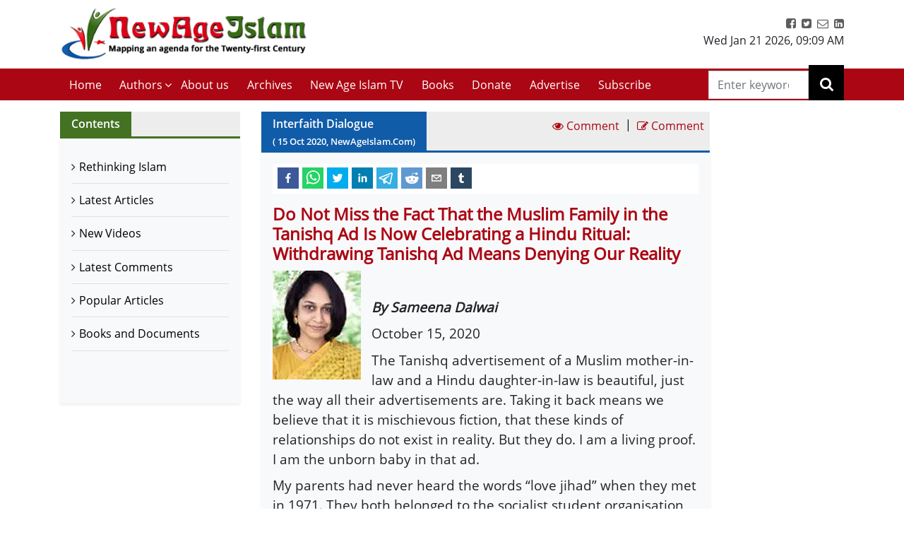

--- FILE ---
content_type: text/html; charset=utf-8
request_url: https://www.newageislam.com/interfaith-dialogue/sameena-dalwai/do-not-miss-the-fact-that-the-muslim-family-in-the-tanishq-ad-is-now-celebrating-a-hindu-ritual-withdrawing-tanishq-ad-means-denying-our-reality/d/123150
body_size: 23842
content:

  <!DOCTYPE html>
  <html lang="en">
    <head>
    <meta charset="utf-8" />
    <title data-react-helmet="true">Do Not Miss the Fact That the Muslim Family in the Tanishq Ad Is Now Celebrating a Hindu Ritual: Withdrawing Tanishq Ad Means Denying Our Reality | Sameena Dalwai | New Age Islam | Islamic News and Views | Moderate Muslims &amp; Islam</title>
    <meta data-react-helmet="true" name="description" content="Get all the news and views on Rethinking Islamic Religion, preventing radicalisation and de-radicalisation. New Age Islam brings modern Muslims closer to the original ideals and spirit of Islam &amp; Rethink on Islam. Visit us today!"/><meta data-react-helmet="true" property="og:title" content="Do Not Miss the Fact That the Muslim Family in the Tanishq Ad Is Now Celebrating a Hindu Ritual: Withdrawing Tanishq Ad Means Denying Our Reality | Sameena Dalwai"/><meta data-react-helmet="true" name="og:description" content="This is not love jihad; it is Ghar Wapsi of the Muslims. But the
trolls are not only anti-Muslim but also anti-women. They believe that “giving”
a daughter is a defeat. They miss the fact that the Muslim family in the ad is
now celebrating a Hindu ritual..."/><meta data-react-helmet="true" property="og:url" content="https://www.newageislam.com/interfaith-dialogue/sameena-dalwai/do-miss-fact-that-muslim-family-tanishq-ad-now-celebrating-hindu-ritual-withdrawing-tanishq-ad-means-denying-our-reality/d/123150"/><meta data-react-helmet="true" name="abstract" content="About Islam, Islamic Religion and Muslims"/><meta data-react-helmet="true" name="robots" content="index, follow"/>
    <link data-react-helmet="true" rel="canonical" href="https://www.newageislam.com/interfaith-dialogue/sameena-dalwai/do-miss-fact-that-muslim-family-tanishq-ad-now-celebrating-hindu-ritual-withdrawing-tanishq-ad-means-denying-our-reality/d/123150"/>
    <link
    rel="icon"
    href="/newageislam-favicon.jpg"
    type="image/x-icon"
  />
    <meta
      name="viewport"
      content="width=device-width, initial-scale=1, shrink-to-fit=no"
    />
    <meta name="theme-color" content="#000000" />
	<meta name="google-site-verification" content="o9aMtfcgyOfBT6Nvu3ctNY5L_ozb1frrMDuTcaoinNc" />
    <meta http-equiv="Content-Type" content="text/html; charset=utf-8" />
	<link rel="manifest" href="/manifest.json">
    <link rel="stylesheet" href="https://stackpath.bootstrapcdn.com/bootstrap/4.5.2/css/bootstrap.min.css" integrity="sha384-JcKb8q3iqJ61gNV9KGb8thSsNjpSL0n8PARn9HuZOnIxN0hoP+VmmDGMN5t9UJ0Z" crossorigin="anonymous">
    <link rel="stylesheet" href="https://stackpath.bootstrapcdn.com/font-awesome/4.7.0/css/font-awesome.min.css" integrity="sha384-wvfXpqpZZVQGK6TAh5PVlGOfQNHSoD2xbE+QkPxCAFlNEevoEH3Sl0sibVcOQVnN" crossorigin="anonymous">
    <style>	
    body {
      @font-face {
        font-family: 'Pacifico';
        font-style: normal;
        font-weight: 400;
        src: local('Pacifico Regular'), local('Pacifico-Regular'), url(https://fonts.gstatic.com/s/pacifico/v12/FwZY7-Qmy14u9lezJ-6H6MmBp0u-.woff2) format('woff2');
        font-display: swap;
      }	
    }
    </style>
    <link data-chunk="main" rel="stylesheet" href="/main.3aae61f4.css">
    <link data-chunk="main" rel="preload" as="style" href="/main.3aae61f4.css">
<link data-chunk="main" rel="preload" as="script" href="/bundle.3aae61f4.js">
<link data-chunk="pages-list-component-jsx" rel="preload" as="script" href="/14.bundle.3aae61f4.js">
<link data-chunk="pages-search-component-jsx" rel="preload" as="script" href="/18.bundle.3aae61f4.js">
<link data-chunk="pages-archives-page-component-jsx" rel="preload" as="script" href="/5.bundle.3aae61f4.js">
<link data-chunk="pages-latest-articles-component-jsx" rel="preload" as="script" href="/11.bundle.3aae61f4.js">
<link data-chunk="pages-view-comments-page-jsx" rel="preload" as="script" href="/21.bundle.3aae61f4.js">
<link data-chunk="pages-advertise-component-jsx" rel="preload" as="script" href="/4.bundle.3aae61f4.js">
<link data-chunk="pages-popular-articles-component-jsx" rel="preload" as="script" href="/15.bundle.3aae61f4.js">
<link data-chunk="pages-privacypolicy-component-jsx" rel="preload" as="script" href="/16.bundle.3aae61f4.js">
<link data-chunk="pages-latest-comments-component-jsx" rel="preload" as="script" href="/12.bundle.3aae61f4.js">
<link data-chunk="pages-contacts-component-jsx" rel="preload" as="script" href="/7.bundle.3aae61f4.js">
<link data-chunk="pages-donate-component-jsx" rel="preload" as="script" href="/9.bundle.3aae61f4.js">
<link data-chunk="pages-bestofbefore-component-jsx" rel="preload" as="script" href="/6.bundle.3aae61f4.js">
<link data-chunk="pages-subscribepage-component-jsx" rel="preload" as="script" href="/19.bundle.3aae61f4.js">
<link data-chunk="pages-latest-videos-component-jsx" rel="preload" as="script" href="/13.bundle.3aae61f4.js">
<link data-chunk="pages-about-component-jsx" rel="preload" as="script" href="/3.bundle.3aae61f4.js">
<link data-chunk="pages-disclaimer-component-jsx" rel="preload" as="script" href="/8.bundle.3aae61f4.js">
<link data-chunk="pages-reportAbuse-jsx" rel="preload" as="script" href="/17.bundle.3aae61f4.js">
<link data-chunk="pages-unsubscribepage-component-jsx" rel="preload" as="script" href="/20.bundle.3aae61f4.js">
    </head>
    <body>
    <div id="root"><div><header class="mainHeader mb-3"><section class="headerTop py-2"><div class="container"><div class="row"><div class="col-12 col-sm-5 col-md-4 col-lg-4"><div class="myBrand"><a title="Home" class="d-block" href="/"><img src="/dafa36d0ddb3219931bc71a0c715907f.png" alt="New Age Islam" class="img-fluid" width="400" height="93"/></a></div></div><div class="col-12 col-sm-7 col-md-8 col-lg-8 d-sm-block"><div class="headerTopRight text-center text-sm-right"><ul class="list-inline m-0 p-0"><li class="list-inline-item"><a href="https://www.facebook.com/NewAgeIslam/" title="facebook"><i class="fa fa-facebook-square"></i></a></li><li class="list-inline-item"><a href="http://twitter.com/NewAgeIslam" title="twitter"><i class="fa fa-twitter-square"></i></a></li><li class="list-inline-item"><a href="mailto:editor@NewAgeIslam.com" title="Email"><i class="fa fa-envelope-o"></i></a></li><li class="list-inline-item"><a href="http://linkedin.com" title="Linkedin"><i class="fa fa-linkedin-square"></i></a></li></ul><div id="date_time_header" class="dateHeader">Wed Jan 21 2026<!-- -->,<!-- --> <!-- -->09:09 AM</div></div></div></div></div></section><section class="headerMenu"><div class="container"><div class="row"><div class="col-12 col-sm-12 col-md-12 col-lg-11 menuLeft hide"><div class="mobileIcon d-block d-lg-none"><i class="fa fa-bars"></i></div><div class="mobileName d-block d-lg-none py-3 mb-3 border-bottom"><a class="d-block" title="Home" href="/"><img src="/dafa36d0ddb3219931bc71a0c715907f.png" alt="New Age Islam" class="img-fluid" width="270" height="69"/></a></div><ul class="list-inline m-0 headerMenuList"><li class="list-inline-item"><a title="Home" href="/">Home<!-- --> </a></li><li class="list-inline-item"><a href="#" title="Authors">Authors</a><i class="fa fa-angle-down position-absolute submenuhide"></i><ul class="list-unstyled m-0 subMenu position-absolute"><li><a title="Authors" href="/a/sultan-shahin"> <!-- -->Sultan Shahin<!-- --> </a></li><li><a title="Authors" href="/a/mohammad-yunus"> <!-- -->Mohammad Yunus<!-- --> </a></li><li><a title="Authors" href="/a/naseer-ahmed"> <!-- -->Naseer Ahmed<!-- --> </a></li><li><a title="Authors" href="/a/ghulam-ghaus"> <!-- -->Ghulam Ghaus<!-- --> </a></li><li><a title="Authors" href="/a/ghulam-rasool"> <!-- -->Ghulam Rasool<!-- --> </a></li><li><a title="Authors" href="/a/arshad-alam"> <!-- -->Arshad Alam<!-- --> </a></li><li><a title="Authors" href="/a/rashid-samnakay"> <!-- -->Rashid Samnakay<!-- --> </a></li><li><a title="Authors" href="/a/sohail-arshad-"> <!-- -->Sohail Arshad  <!-- --> </a></li><li><a title="Authors" href="/a/new-age-islam-staff-writer"> <!-- -->New Age Islam Staff Writer<!-- --> </a></li><li><a title="Authors" href="/a/new-age-islam-correspondent"> <!-- -->New Age Islam Correspondent<!-- --> </a></li><li><a title="Authors" href="/a/new-age-islam-edit-desk"> <!-- -->New Age Islam Edit Desk<!-- --> </a></li><li><a title="Authors" href="/a/yoginder-s-sikand-"> <!-- -->Yoginder S. Sikand <!-- --> </a></li><li><a title="Authors" href="/a/arman-neyazi"> <!-- -->Arman Neyazi<!-- --> </a></li><li><a title="Authors" href="/a/nastik-durani-"> <!-- -->Nastik Durani <!-- --> </a></li><li><a title="Authors" href="/a/basil-hijazi-"> <!-- -->Basil Hijazi <!-- --> </a></li><li><a title="Authors" href="/a/maryam-sakeenah-"> <!-- -->Maryam Sakeenah  <!-- --> </a></li><li><a title="Authors" href="/a/roshan"> <!-- -->Roshan<!-- --> </a></li><li><a title="Authors" href="/a/umm-abdullah"> <!-- -->Umm Abdullah<!-- --> </a></li><li><a title="Authors" href="/a/nigar-ataulla-"> <!-- -->Nigar Ataulla <!-- --> </a></li><li><a title="Authors" href="/a/aftab-ahmad"> <!-- -->Aftab Ahmad<!-- --> </a></li><li><a title="Authors" href="/a/prof-c-m-naim-"> <!-- -->Prof. C. M. Naim <!-- --> </a></li><li><a title="Authors" href="/a/prof-masood-alam-falahi-"> <!-- -->Prof. Masood Alam Falahi <!-- --> </a></li><li><a title="Authors" href="/a/dr-john-andrew-morrow-imam-ilyas-islam"> <!-- -->Dr. John Andrew Morrow (Imam Ilyas Islam)<!-- --> </a></li><li><a title="Authors" href="/a/charles-upton-"> <!-- -->Charles Upton  <!-- --> </a></li><li><a title="Authors" href="/a/pervez-hoodbhoy-"> <!-- -->Pervez Hoodbhoy <!-- --> </a></li><li><a title="Authors" href="/a/javed-ahmad-ghamidi-"> <!-- -->Javed Ahmad Ghamidi <!-- --> </a></li><li><a title="Authors" href="/a/moin-qazi"> <!-- -->Moin Qazi<!-- --> </a></li><li><a title="Authors" href="/a/justin-jones-"> <!-- -->Justin Jones <!-- --> </a></li><li><a title="Authors" href="/a/mushtaq-ul-haq-ahmad-sikander"> <!-- -->Mushtaq Ul Haq Ahmad Sikander<!-- --> </a></li><li><a title="Authors" href="/a/junaid-jahangir"> <!-- -->Junaid Jahangir<!-- --> </a></li><li><a title="Authors" href="/a/dr-adis-duderija"> <!-- -->Dr. Adis Duderija<!-- --> </a></li><li><a title="Authors" href="/a/abdur-rahman-hamza-"> <!-- -->Abdur Rahman Hamza  <!-- --> </a></li><li><a title="Authors" href="/a/kaniz-fatma"> <!-- -->Kaniz Fatma<!-- --> </a></li><li><a title="Authors" href="/a/asif-merchant-"> <!-- -->Asif Merchant <!-- --> </a></li><li><a title="Authors" href="/a/dr-mike-ghous-"> <!-- -->Dr. Mike Ghous  <!-- --> </a></li><li><a title="Authors" href="/a/mohammad-r-awal-"> <!-- -->Mohammad R. Awal <!-- --> </a></li><li><a title="Authors" href="/a/dr-mohammad-nejatullah-siddiqui-"> <!-- -->Dr. Mohammad Nejatullah Siddiqui  <!-- --> </a></li><li><a title="Authors" href="/a/anita-mckone-"> <!-- -->Anita McKone <!-- --> </a></li><li><a title="Authors" href="/a/dr-qaiser-shamim-"> <!-- -->Dr. Qaiser Shamim <!-- --> </a></li><li><a title="Authors" href="/a/sharifah-munirah-alatas"> <!-- -->Sharifah Munirah Alatas<!-- --> </a></li><li><a title="Authors" href="/a/shakeel-shamsi"> <!-- -->Shakeel Shamsi<!-- --> </a></li><li><a title="Authors" href="/a/hassan-radwan"> <!-- -->Hassan Radwan<!-- --> </a></li><li><a title="Authors" href="/a/maria-khan-"> <!-- -->Maria Khan <!-- --> </a></li><li><a title="Authors" href="/a/a-rahman-"> <!-- -->A Rahman  <!-- --> </a></li><li><a title="Authors" href="/a/tufail-ahmad-"> <!-- -->Tufail Ahmad <!-- --> </a></li><li><a title="Authors" href="/a/dr-kausar-fatima-"> <!-- -->Dr. Kausar Fatima  <!-- --> </a></li><li><a title="Authors" href="/a/prof-parvin-sultana-"> <!-- -->Prof. Parvin Sultana  <!-- --> </a></li><li><a title="Authors" href="/a/s-mubashir-noor"> <!-- -->S. Mubashir Noor<!-- --> </a></li><li><a title="Authors" href="/a/syed-rizvi-"> <!-- -->Syed Rizvi <!-- --> </a></li><li><a title="Authors" href="/a/maulana-syed-aleem-ashraf-jaisi-"> <!-- -->Maulana Syed Aleem Ashraf Jaisi <!-- --> </a></li><li><a title="Authors" href="/a/imam-shamshad-a-nasir-"> <!-- -->Imam Shamshad A. Nasir <!-- --> </a></li><li><a title="Authors" href="/a/sharif-arshad"> <!-- -->Sharif Arshad<!-- --> </a></li><li><a title="Authors" href="/a/a-faizur-rahman"> <!-- -->A. Faizur Rahman<!-- --> </a></li><li><a title="Authors" href="/a/maulana-wahiduddin-khan-"> <!-- -->Maulana Wahiduddin Khan <!-- --> </a></li><li><a title="Authors" href="/a/dr-deeba-abedi-"> <!-- -->Dr. Deeba Abedi  <!-- --> </a></li><li><a title="Authors" href="/a/ayesha-hareem-"> <!-- -->Ayesha Hareem <!-- --> </a></li><li><a title="Authors" href="/a/canon-alan-amos-"> <!-- -->Canon Alan Amos  <!-- --> </a></li><li><a title="Authors" href="/a/danish-raza-"> <!-- -->Danish Raza <!-- --> </a></li><li><a title="Authors" href="/a/ikram-ahmed"> <!-- -->Ikram Ahmed<!-- --> </a></li><li><a title="Authors" href="/a/ashfaque-syed"> <!-- -->Ashfaque Syed<!-- --> </a></li><li><a title="Authors" href="/a/prof-akhtarul-wasey-"> <!-- -->Prof. Akhtarul Wasey <!-- --> </a></li><li><a title="Authors" href="/a/zafarul-islam-khan-"> <!-- -->Zafarul Islam Khan <!-- --> </a></li><li><a title="Authors" href="/a/mohsin-khan-"> <!-- -->Mohsin Khan  <!-- --> </a></li><li><a title="Authors" href="/a/roshan-shah"> <!-- -->Roshan Shah<!-- --> </a></li><li><a title="Authors" href="/a/maulana-dr-waris-mazhari-"> <!-- -->Maulana Dr. Waris Mazhari <!-- --> </a></li><li><a title="Authors" href="/a/rabbi-allen-s-maller-"> <!-- -->Rabbi Allen S. Maller <!-- --> </a></li><li><a title="Authors" href="/a/fr-victor-edwin-sj-"> <!-- -->Fr. Victor Edwin SJ    <!-- --> </a></li><li><a title="Authors" href="/a/fr-michael-d-calabria-"> <!-- -->Fr. Michael D. Calabria <!-- --> </a></li><li><a title="Authors" href="/a/fr-thomas-v"> <!-- -->Fr. Thomas V<!-- --> </a></li><li><a title="Authors" href="/a/fr-midhun-j-francis-"> <!-- -->Fr. Midhun J Francis <!-- --> </a></li><li><a title="Authors" href="/a/va-mohamad-ashrof"> <!-- -->V.A. Mohamad Ashrof<!-- --> </a></li><li><a title="Authors" href="/a/syed-sadruddin-hussain-"> <!-- -->Syed Sadruddin Hussain  <!-- --> </a></li><li><a title="Authors" href="/a/robert-j-burrowes"> <!-- -->Robert J. Burrowes<!-- --> </a></li><li><a title="Authors" href="/a/john-scales-avery"> <!-- -->John Scales Avery<!-- --> </a></li><li><a title="Authors" href="/a/prof-henry-francis-b-espiritu-"> <!-- -->Prof. Henry Francis B. Espiritu <!-- --> </a></li><li><a title="Authors" href="/a/to-shanavas"> <!-- -->T.O. Shanavas<!-- --> </a></li><li><a title="Authors" href="/a/kazi-wadud-nawaz-"> <!-- -->Kazi Wadud Nawaz <!-- --> </a></li><li><a title="Authors" href="/a/vm-khaleelur-rahman-"> <!-- -->V.M. Khaleelur Rahman  <!-- --> </a></li><li><a title="Authors" href="/a/belinda-f-espiritu-"> <!-- -->Belinda F. Espiritu  <!-- --> </a></li><li><a title="Authors" href="/a/s-m-pasha-"> <!-- -->S. M. Pasha  <!-- --> </a></li><li><a title="Authors" href="/a/misbahul-huda-"> <!-- -->Misbahul Huda <!-- --> </a></li><li><a title="Authors" href="/a/ziaur-rahman"> <!-- -->Ziaur Rahman<!-- --> </a></li><li><a title="Authors" href="/a/iftekhar-hai-"> <!-- -->Iftekhar Hai <!-- --> </a></li><li><a title="Authors" href="/a/nauman-sadiq-"> <!-- -->Nauman Sadiq  <!-- --> </a></li><li><a title="Authors" href="/a/allama-adnan-ibrahim-"> <!-- -->Allama Adnan Ibrahim <!-- --> </a></li><li><a title="Authors" href="/a/a-amrita-anandi-"> <!-- -->A. Amrita Anandi <!-- --> </a></li><li><a title="Authors" href="/a/khwaja-azhar-abbas-"> <!-- -->Khwaja Azhar Abbas <!-- --> </a></li><li><a title="Authors" href="/a/m-irfan-"> <!-- -->M. Irfan <!-- --> </a></li><li><a title="Authors" href="/a/p-joy"> <!-- -->P. Joy<!-- --> </a></li><li><a title="Authors" href="/a/ali-raihan-"> <!-- -->Ali Raihan <!-- --> </a></li><li><a title="Authors" href="/a/lubna-anwar-"> <!-- -->Lubna Anwar <!-- --> </a></li><li><a title="Authors" href="/a/waheed-rizvi-"> <!-- -->Waheed Rizvi  <!-- --> </a></li><li><a title="Authors" href="/a/dr-mohammad-najeeb-qasmi"> <!-- -->Dr. Mohammad Najeeb Qasmi<!-- --> </a></li><li><a title="Authors" href="/a/ahsan-ul-haq"> <!-- -->Ahsan ul Haq<!-- --> </a></li><li><a title="Authors" href="/a/mubashir-vp"> <!-- -->Mubashir VP<!-- --> </a></li><li><a title="Authors" href="/a/maulana-nauman-naeem-"> <!-- -->Maulana Nauman Naeem  <!-- --> </a></li><li><a title="Authors" href="/a/dr-vithal-rajan-"> <!-- -->Dr. Vithal Rajan <!-- --> </a></li><li><a title="Authors" href="/a/somali-k-chakrabarti-"> <!-- -->Somali K Chakrabarti  <!-- --> </a></li><li><a title="Authors" href="/a/nasim-yousaf-"> <!-- -->Nasim Yousaf <!-- --> </a></li><li><a title="Authors" href="/a/feroze-mithiborwala"> <!-- -->Feroze Mithiborwala<!-- --> </a></li><li><a title="Authors" href="/a/dr-ibrahim-b-syed"> <!-- -->Dr. Ibrahim B. Syed<!-- --> </a></li><li><a title="Authors" href="/a/dr-mih-farooqi"> <!-- -->Dr. M.I.H. Farooqi<!-- --> </a></li><li><a title="Authors" href="/a/mohammad-hashim-"> <!-- -->Mohammad Hashim <!-- --> </a></li><li><a title="Authors" href="/a/sam-westrop"> <!-- -->Sam Westrop<!-- --> </a></li><li><a title="Authors" href="/a/maulana-tauqir-raza-barailvi-"> <!-- -->Maulana Tauqir Raza Barailvi <!-- --> </a></li><li><a title="Authors" href="/a/mufti-asjad-raza-qadri"> <!-- -->Mufti Asjad Raza Qadri<!-- --> </a></li><li><a title="Authors" href="/a/mubarak-kapdi"> <!-- -->Mubarak Kapdi<!-- --> </a></li><li><a title="Authors" href="/a/mufti-asjad-raza-qadri"> <!-- -->Mufti Asjad Raza Qadri<!-- --> </a></li><li><a title="Authors" href="/a/dr-mohammad-abuhamdiyyah-"> <!-- -->Dr Mohammad Abuhamdiyyah  <!-- --> </a></li><li><a title="Authors" href="/a/zahur-raza-misbahi-"> <!-- -->Zahur Raza Misbahi  <!-- --> </a></li><li><a title="Authors" href="/a/irshad-mahmood-"> <!-- -->Irshad Mahmood  <!-- --> </a></li><li><a title="Authors" href="/a/irshad-ahmad-bhat-"> <!-- -->Irshad Ahmad Bhat <!-- --> </a></li><li><a title="Authors" href="/a/zahid-sultan-magray-"> <!-- -->Zahid Sultan Magray  <!-- --> </a></li><li><a title="Authors" href="/a/a-rahi-"> <!-- -->A. Rahi  <!-- --> </a></li><li><a title="Authors" href="/a/allama-rahmatullah-tarique-"> <!-- -->Allama Rahmatullah Tarique  <!-- --> </a></li><li><a title="Authors" href="/a/swami-lakshmi-shankaracharya-"> <!-- -->Swami Lakshmi Shankaracharya <!-- --> </a></li><li><a title="Authors" href="/a/gouthama-siddarthan-"> <!-- -->Gouthama Siddarthan  <!-- --> </a></li><li><a title="Authors" href="/a/heesha-she"> <!-- -->Heesha She<!-- --> </a></li><li><a title="Authors" href="/a/tabassum-"> <!-- -->Tabassum <!-- --> </a></li><li><a title="Authors" href="/a/iqbal-r-sama-"> <!-- -->Iqbal R. Sama  <!-- --> </a></li><li><a title="Authors" href="/a/suleiman-khan-"> <!-- -->Suleiman Khan  <!-- --> </a></li><li><a title="Authors" href="/a/neza-t-reyhan-"> <!-- -->Neza T. Reyhan <!-- --> </a></li><li><a title="Authors" href="/a/k-suhela-"> <!-- -->K. Suhela <!-- --> </a></li><li><a title="Authors" href="/a/binkles-"> <!-- -->Binkles  <!-- --> </a></li><li><a title="Authors" href="/a/reshu"> <!-- -->Reshu<!-- --> </a></li><li><a title="Authors" href="/a/sumit-paul"> <!-- -->Sumit Paul<!-- --> </a></li><li><a title="Authors" href="/a/saquib-salim"> <!-- -->Saquib Salim<!-- --> </a></li><li><a title="Authors" href="/a/grace-mubashir"> <!-- -->Grace Mubashir<!-- --> </a></li><li><a title="Authors" href="/a/hasan-mahmud"> <!-- -->Hasan Mahmud<!-- --> </a></li><li><a title="Authors" href="/a/mohammad-ali"> <!-- -->Mohammad Ali<!-- --> </a></li><li><a title="Authors" href="/a/dr-mohammad-ghitreef"> <!-- -->Dr. Mohammad Ghitreef<!-- --> </a></li><li><a title="Authors" href="/a/sahil-razvi"> <!-- -->Sahil Razvi<!-- --> </a></li><li><a title="Authors" href="/a/syed-amjad-hussain"> <!-- -->Syed Amjad Hussain<!-- --> </a></li></ul></li><li class="list-inline-item"><a title="About us" href="/about">About us</a></li><li class="list-inline-item"><a title="Archives" href="/bestArticles">Archives</a></li><li class="list-inline-item"><a rel="noopener noreferrer" title="New Age Islam TV" href="/latestVideos">New Age Islam TV</a></li><li class="list-inline-item"><a title="Books and Documents" href="/a/books-and-documents">Books</a></li><li class="list-inline-item"><a title="Donate" href="/donate">Donate</a></li><li class="list-inline-item"><a title="Advertise" href="/advertise">Advertise</a></li><li class="list-inline-item"><a title="Subscribe" href="/subscribe">Subscribe</a></li></ul></div><div class="col-12 col-sm-12 col-md-12 col-lg-1 searchRight"><div class="dexktopSearchWrap text-center"><div class="dexktopSearchIcon float-right position-relative"><i class="fa fa-search"></i><input type="search" name="search" class="form-control rounded-0" placeholder="Enter keywords" value=""/></div></div></div></div></div></section></header><section class="innerPageWrap pb-5 contactPage"><div class="container"><div class="row"><aside class="col-12 col-sm-12 col-md-4 col-lg-3"><div class="sidebarWrap"><div class="sectionTitle greenTitleBg clearfix d-flex"><h2 class="m-0 float-left mr-auto px-3">Contents</h2></div><div class="pagesLinks bg-light shadow-sm"><ul class="m-0 list-unstyled p-3"><li class="border-bottom"><a title="Rethinking Islam" rel="noreferrer" href="/bestOfArticles">Rethinking Islam</a></li><li class="border-bottom"><a title="Latest Articles" rel="noreferrer" href="/latestArticles">Latest Articles</a></li><li class="border-bottom"><a title="New Videos" rel="noreferrer" href="/latestVideos">New Videos</a></li><li class="border-bottom"><a title="Latest Comments" rel="noreferrer" href="/latestComments">Latest Comments</a></li><li class="border-bottom"><a title="Popular Articles" rel="noreferrer" href="/popularArticles">Popular Articles</a></li><li class="border-bottom"><a title="Books and Documents" rel="noreferrer" href="/a/books-and-documents">Books and Documents</a></li></ul></div></div></aside> <div class="col-12 col-sm-12 col-md-8 col-lg-7"><div class="sectionTitle blueTitleBg clearfix d-flex"><h2 class="m-0 float-left mr-auto px-3">Interfaith Dialogue<!-- --> <small>( <!-- -->15<!-- --> <!-- -->Oct<!-- --> <!-- -->2020<!-- -->, NewAgeIslam.Com)</small></h2><a class="p-2" href="#viewComment" title="View Comment"><i class="fa fa-eye"></i> <span>Comment</span></a> <span class="divide">|</span><a class="p-2" href="#articleCommentForm" title="Write a Comment"><i class="fa fa-pencil-square-o"></i> <span>Comment</span></a></div><div class="pageWrap p-3 bg-light shadow-sm"><div class="sharePost"><div class="shared-icons"><button aria-label="facebook" class="react-share__ShareButton" style="background-color:transparent;border:none;padding:0;font:inherit;color:inherit;cursor:pointer"><svg viewBox="0 0 64 64" width="64" height="64"><rect width="64" height="64" rx="0" ry="0" fill="#3b5998"></rect><path d="M34.1,47V33.3h4.6l0.7-5.3h-5.3v-3.4c0-1.5,0.4-2.6,2.6-2.6l2.8,0v-4.8c-0.5-0.1-2.2-0.2-4.1-0.2 c-4.1,0-6.9,2.5-6.9,7V28H24v5.3h4.6V47H34.1z" fill="white"></path></svg></button><button quote="Do Not Miss the Fact That the Muslim Family in the Tanishq Ad Is Now Celebrating a Hindu Ritual: Withdrawing Tanishq Ad Means Denying Our Reality" hashtag="Do Not Miss the Fact That the Muslim Family in the Tanishq Ad Is Now Celebrating a Hindu Ritual: Withdrawing Tanishq Ad Means Denying Our Reality" aria-label="whatsapp" class="react-share__ShareButton" style="background-color:transparent;border:none;padding:0;font:inherit;color:inherit;cursor:pointer"><svg viewBox="0 0 64 64" width="64" height="64"><rect width="64" height="64" rx="0" ry="0" fill="#25D366"></rect><path d="m42.32286,33.93287c-0.5178,-0.2589 -3.04726,-1.49644 -3.52105,-1.66732c-0.4712,-0.17346 -0.81554,-0.2589 -1.15987,0.2589c-0.34175,0.51004 -1.33075,1.66474 -1.63108,2.00648c-0.30032,0.33658 -0.60064,0.36247 -1.11327,0.12945c-0.5178,-0.2589 -2.17994,-0.80259 -4.14759,-2.56312c-1.53269,-1.37217 -2.56312,-3.05503 -2.86603,-3.57283c-0.30033,-0.5178 -0.03366,-0.80259 0.22524,-1.06149c0.23301,-0.23301 0.5178,-0.59547 0.7767,-0.90616c0.25372,-0.31068 0.33657,-0.5178 0.51262,-0.85437c0.17088,-0.36246 0.08544,-0.64725 -0.04402,-0.90615c-0.12945,-0.2589 -1.15987,-2.79613 -1.58964,-3.80584c-0.41424,-1.00971 -0.84142,-0.88027 -1.15987,-0.88027c-0.29773,-0.02588 -0.64208,-0.02588 -0.98382,-0.02588c-0.34693,0 -0.90616,0.12945 -1.37736,0.62136c-0.4712,0.5178 -1.80194,1.76053 -1.80194,4.27186c0,2.51134 1.84596,4.945 2.10227,5.30747c0.2589,0.33657 3.63497,5.51458 8.80262,7.74113c1.23237,0.5178 2.1903,0.82848 2.94111,1.08738c1.23237,0.38836 2.35599,0.33657 3.24402,0.20712c0.99159,-0.15534 3.04985,-1.24272 3.47963,-2.45956c0.44013,-1.21683 0.44013,-2.22654 0.31068,-2.45955c-0.12945,-0.23301 -0.46601,-0.36247 -0.98382,-0.59548m-9.40068,12.84407l-0.02589,0c-3.05503,0 -6.08417,-0.82849 -8.72495,-2.38189l-0.62136,-0.37023l-6.47252,1.68286l1.73463,-6.29129l-0.41424,-0.64725c-1.70875,-2.71846 -2.6149,-5.85116 -2.6149,-9.07706c0,-9.39809 7.68934,-17.06155 17.15993,-17.06155c4.58253,0 8.88029,1.78642 12.11655,5.02268c3.23625,3.21036 5.02267,7.50812 5.02267,12.06476c-0.0078,9.3981 -7.69712,17.06155 -17.14699,17.06155m14.58906,-31.58846c-3.93529,-3.80584 -9.1133,-5.95471 -14.62789,-5.95471c-11.36055,0 -20.60848,9.2065 -20.61625,20.52564c0,3.61684 0.94757,7.14565 2.75211,10.26282l-2.92557,10.63564l10.93337,-2.85309c3.0136,1.63108 6.4052,2.4958 9.85634,2.49839l0.01037,0c11.36574,0 20.61884,-9.2091 20.62403,-20.53082c0,-5.48093 -2.14111,-10.64081 -6.03239,-14.51915" fill="white"></path></svg></button><button quote="Do Not Miss the Fact That the Muslim Family in the Tanishq Ad Is Now Celebrating a Hindu Ritual: Withdrawing Tanishq Ad Means Denying Our Reality" hashtag="Do Not Miss the Fact That the Muslim Family in the Tanishq Ad Is Now Celebrating a Hindu Ritual: Withdrawing Tanishq Ad Means Denying Our Reality" aria-label="twitter" class="react-share__ShareButton" style="background-color:transparent;border:none;padding:0;font:inherit;color:inherit;cursor:pointer"><svg viewBox="0 0 64 64" width="64" height="64"><rect width="64" height="64" rx="0" ry="0" fill="#00aced"></rect><path d="M48,22.1c-1.2,0.5-2.4,0.9-3.8,1c1.4-0.8,2.4-2.1,2.9-3.6c-1.3,0.8-2.7,1.3-4.2,1.6 C41.7,19.8,40,19,38.2,19c-3.6,0-6.6,2.9-6.6,6.6c0,0.5,0.1,1,0.2,1.5c-5.5-0.3-10.3-2.9-13.5-6.9c-0.6,1-0.9,2.1-0.9,3.3 c0,2.3,1.2,4.3,2.9,5.5c-1.1,0-2.1-0.3-3-0.8c0,0,0,0.1,0,0.1c0,3.2,2.3,5.8,5.3,6.4c-0.6,0.1-1.1,0.2-1.7,0.2c-0.4,0-0.8,0-1.2-0.1 c0.8,2.6,3.3,4.5,6.1,4.6c-2.2,1.8-5.1,2.8-8.2,2.8c-0.5,0-1.1,0-1.6-0.1c2.9,1.9,6.4,2.9,10.1,2.9c12.1,0,18.7-10,18.7-18.7 c0-0.3,0-0.6,0-0.8C46,24.5,47.1,23.4,48,22.1z" fill="white"></path></svg></button><button quote="Do Not Miss the Fact That the Muslim Family in the Tanishq Ad Is Now Celebrating a Hindu Ritual: Withdrawing Tanishq Ad Means Denying Our Reality" hashtag="Do Not Miss the Fact That the Muslim Family in the Tanishq Ad Is Now Celebrating a Hindu Ritual: Withdrawing Tanishq Ad Means Denying Our Reality" aria-label="linkedin" class="react-share__ShareButton" style="background-color:transparent;border:none;padding:0;font:inherit;color:inherit;cursor:pointer"><svg viewBox="0 0 64 64" width="64" height="64"><rect width="64" height="64" rx="0" ry="0" fill="#007fb1"></rect><path d="M20.4,44h5.4V26.6h-5.4V44z M23.1,18c-1.7,0-3.1,1.4-3.1,3.1c0,1.7,1.4,3.1,3.1,3.1 c1.7,0,3.1-1.4,3.1-3.1C26.2,19.4,24.8,18,23.1,18z M39.5,26.2c-2.6,0-4.4,1.4-5.1,2.8h-0.1v-2.4h-5.2V44h5.4v-8.6 c0-2.3,0.4-4.5,3.2-4.5c2.8,0,2.8,2.6,2.8,4.6V44H46v-9.5C46,29.8,45,26.2,39.5,26.2z" fill="white"></path></svg></button><button quote="Do Not Miss the Fact That the Muslim Family in the Tanishq Ad Is Now Celebrating a Hindu Ritual: Withdrawing Tanishq Ad Means Denying Our Reality" hashtag="Do Not Miss the Fact That the Muslim Family in the Tanishq Ad Is Now Celebrating a Hindu Ritual: Withdrawing Tanishq Ad Means Denying Our Reality" aria-label="telegram" class="react-share__ShareButton" style="background-color:transparent;border:none;padding:0;font:inherit;color:inherit;cursor:pointer"><svg viewBox="0 0 64 64" width="64" height="64"><rect width="64" height="64" rx="0" ry="0" fill="#37aee2"></rect><path d="m45.90873,15.44335c-0.6901,-0.0281 -1.37668,0.14048 -1.96142,0.41265c-0.84989,0.32661 -8.63939,3.33986 -16.5237,6.39174c-3.9685,1.53296 -7.93349,3.06593 -10.98537,4.24067c-3.05012,1.1765 -5.34694,2.05098 -5.4681,2.09312c-0.80775,0.28096 -1.89996,0.63566 -2.82712,1.72788c-0.23354,0.27218 -0.46884,0.62161 -0.58825,1.10275c-0.11941,0.48114 -0.06673,1.09222 0.16682,1.5716c0.46533,0.96052 1.25376,1.35737 2.18443,1.71383c3.09051,0.99037 6.28638,1.93508 8.93263,2.8236c0.97632,3.44171 1.91401,6.89571 2.84116,10.34268c0.30554,0.69185 0.97105,0.94823 1.65764,0.95525l-0.00351,0.03512c0,0 0.53908,0.05268 1.06412,-0.07375c0.52679,-0.12292 1.18879,-0.42846 1.79109,-0.99212c0.662,-0.62161 2.45836,-2.38812 3.47683,-3.38552l7.6736,5.66477l0.06146,0.03512c0,0 0.84989,0.59703 2.09312,0.68132c0.62161,0.04214 1.4399,-0.07726 2.14229,-0.59176c0.70766,-0.51626 1.1765,-1.34683 1.396,-2.29506c0.65673,-2.86224 5.00979,-23.57745 5.75257,-27.00686l-0.02107,0.08077c0.51977,-1.93157 0.32837,-3.70159 -0.87096,-4.74991c-0.60054,-0.52152 -1.2924,-0.7498 -1.98425,-0.77965l0,0.00176zm-0.2072,3.29069c0.04741,0.0439 0.0439,0.0439 0.00351,0.04741c-0.01229,-0.00351 0.14048,0.2072 -0.15804,1.32576l-0.01229,0.04214l-0.00878,0.03863c-0.75858,3.50668 -5.15554,24.40802 -5.74203,26.96472c-0.08077,0.34417 -0.11414,0.31959 -0.09482,0.29852c-0.1756,-0.02634 -0.50045,-0.16506 -0.52679,-0.1756l-13.13468,-9.70175c4.4988,-4.33199 9.09945,-8.25307 13.744,-12.43229c0.8218,-0.41265 0.68483,-1.68573 -0.29852,-1.70681c-1.04305,0.24584 -1.92279,0.99564 -2.8798,1.47502c-5.49971,3.2626 -11.11882,6.13186 -16.55882,9.49279c-2.792,-0.97105 -5.57873,-1.77704 -8.15298,-2.57601c2.2336,-0.89555 4.00889,-1.55579 5.75608,-2.23009c3.05188,-1.1765 7.01687,-2.7042 10.98537,-4.24067c7.94051,-3.06944 15.92667,-6.16346 16.62028,-6.43037l0.05619,-0.02283l0.05268,-0.02283c0.19316,-0.0878 0.30378,-0.09658 0.35471,-0.10009c0,0 -0.01756,-0.05795 -0.00351,-0.04566l-0.00176,0zm-20.91715,22.0638l2.16687,1.60145c-0.93418,0.91311 -1.81743,1.77353 -2.45485,2.38812l0.28798,-3.98957" fill="white"></path></svg></button><button quote="Do Not Miss the Fact That the Muslim Family in the Tanishq Ad Is Now Celebrating a Hindu Ritual: Withdrawing Tanishq Ad Means Denying Our Reality" hashtag="Do Not Miss the Fact That the Muslim Family in the Tanishq Ad Is Now Celebrating a Hindu Ritual: Withdrawing Tanishq Ad Means Denying Our Reality" aria-label="reddit" class="react-share__ShareButton" style="background-color:transparent;border:none;padding:0;font:inherit;color:inherit;cursor:pointer"><svg viewBox="0 0 64 64" width="64" height="64"><rect width="64" height="64" rx="0" ry="0" fill="#5f99cf"></rect><path d="m 52.8165,31.942362 c 0,-2.4803 -2.0264,-4.4965 -4.5169,-4.4965 -1.2155,0 -2.3171,0.4862 -3.128,1.2682 -3.077,-2.0247 -7.2403,-3.3133 -11.8507,-3.4782 l 2.5211,-7.9373 6.8272,1.5997 -0.0102,0.0986 c 0,2.0281 1.6575,3.6771 3.6958,3.6771 2.0366,0 3.6924,-1.649 3.6924,-3.6771 0,-2.0281 -1.6575,-3.6788 -3.6924,-3.6788 -1.564,0 -2.8968,0.9758 -3.4357,2.3443 l -7.3593,-1.7255 c -0.3213,-0.0782 -0.6477,0.1071 -0.748,0.4233 L 32,25.212062 c -4.8246,0.0578 -9.1953,1.3566 -12.41,3.4425 -0.8058,-0.7446 -1.8751,-1.2104 -3.0583,-1.2104 -2.4905,0 -4.5152,2.0179 -4.5152,4.4982 0,1.649 0.9061,3.0787 2.2389,3.8607 -0.0884,0.4794 -0.1462,0.9639 -0.1462,1.4569 0,6.6487 8.1736,12.0581 18.2223,12.0581 10.0487,0 18.224,-5.4094 18.224,-12.0581 0,-0.4658 -0.0493,-0.9248 -0.1275,-1.377 1.4144,-0.7599 2.3885,-2.2304 2.3885,-3.9406 z m -29.2808,3.0872 c 0,-1.4756 1.207,-2.6775 2.6894,-2.6775 1.4824,0 2.6877,1.2019 2.6877,2.6775 0,1.4756 -1.2053,2.6758 -2.6877,2.6758 -1.4824,0 -2.6894,-1.2002 -2.6894,-2.6758 z m 15.4037,7.9373 c -1.3549,1.3481 -3.4816,2.0043 -6.5008,2.0043 l -0.0221,-0.0051 -0.0221,0.0051 c -3.0209,0 -5.1476,-0.6562 -6.5008,-2.0043 -0.2465,-0.2448 -0.2465,-0.6443 0,-0.8891 0.2465,-0.2465 0.6477,-0.2465 0.8942,0 1.105,1.0999 2.9393,1.6337 5.6066,1.6337 l 0.0221,0.0051 0.0221,-0.0051 c 2.6673,0 4.5016,-0.5355 5.6066,-1.6354 0.2465,-0.2465 0.6477,-0.2448 0.8942,0 0.2465,0.2465 0.2465,0.6443 0,0.8908 z m -0.3213,-5.2615 c -1.4824,0 -2.6877,-1.2002 -2.6877,-2.6758 0,-1.4756 1.2053,-2.6775 2.6877,-2.6775 1.4824,0 2.6877,1.2019 2.6877,2.6775 0,1.4756 -1.2053,2.6758 -2.6877,2.6758 z" fill="white"></path></svg></button><button quote="Do Not Miss the Fact That the Muslim Family in the Tanishq Ad Is Now Celebrating a Hindu Ritual: Withdrawing Tanishq Ad Means Denying Our Reality" hashtag="Do Not Miss the Fact That the Muslim Family in the Tanishq Ad Is Now Celebrating a Hindu Ritual: Withdrawing Tanishq Ad Means Denying Our Reality" aria-label="email" class="react-share__ShareButton" style="background-color:transparent;border:none;padding:0;font:inherit;color:inherit;cursor:pointer"><svg viewBox="0 0 64 64" width="64" height="64"><rect width="64" height="64" rx="0" ry="0" fill="#7f7f7f"></rect><path d="M17,22v20h30V22H17z M41.1,25L32,32.1L22.9,25H41.1z M20,39V26.6l12,9.3l12-9.3V39H20z" fill="white"></path></svg></button><button quote="Do Not Miss the Fact That the Muslim Family in the Tanishq Ad Is Now Celebrating a Hindu Ritual: Withdrawing Tanishq Ad Means Denying Our Reality" hashtag="Do Not Miss the Fact That the Muslim Family in the Tanishq Ad Is Now Celebrating a Hindu Ritual: Withdrawing Tanishq Ad Means Denying Our Reality" aria-label="tumblr" class="react-share__ShareButton" style="background-color:transparent;border:none;padding:0;font:inherit;color:inherit;cursor:pointer"><svg viewBox="0 0 64 64" width="64" height="64"><rect width="64" height="64" rx="0" ry="0" fill="#2c4762"></rect><path d="M39.2,41c-0.6,0.3-1.6,0.5-2.4,0.5c-2.4,0.1-2.9-1.7-2.9-3v-9.3h6v-4.5h-6V17c0,0-4.3,0-4.4,0 c-0.1,0-0.2,0.1-0.2,0.2c-0.3,2.3-1.4,6.4-5.9,8.1v3.9h3V39c0,3.4,2.5,8.1,9,8c2.2,0,4.7-1,5.2-1.8L39.2,41z" fill="white"></path></svg></button></div></div><div class="articleListDetail "><h1 class="heading ">Do Not Miss the Fact That the Muslim Family in the Tanishq Ad Is Now Celebrating a Hindu Ritual: Withdrawing Tanishq Ad Means Denying Our Reality</h1><div class="article-detail"><p class="MsoNormal"><img src="https://www.newageislam.com/picture_library/Sameena_Dalwai_NewAgeIslam.jpg"></p><p class="MsoNormal"><b><i><span lang="EN-GB"><br></span></i></b></p><p class="MsoNormal"><b><i><span lang="EN-GB">By Sameena Dalwai<o:p></o:p></span></i></b></p>

<p class="MsoNormal"><span lang="EN-GB">October 15,
2020<o:p></o:p></span></p>

<p class="MsoNormal"><span lang="EN-GB">The Tanishq
advertisement of a Muslim mother-in-law and a Hindu daughter-in-law is
beautiful, just the way all their advertisements are. Taking it back means we
believe that it is mischievous fiction, that these kinds of relationships do
not exist in reality. But they do. I am a living proof. I am the unborn baby in
that ad.<o:p></o:p></span></p>

<p class="MsoNormal"><span lang="EN-GB">My parents
had never heard the words “love jihad” when they met in 1971. They both
belonged to the socialist student organisation, Yuvak Kranti Dal, in
Maharashtra, that took up causes of labour exploitation, caste oppression,
marginalisation of tribal populations. When she joined the organisation, my
mother was an 18-year-old, fair and green-eyed plump girl with a ready laugh.
Most men around her were older to her — coming from varied backgrounds, rural,
poor, Dalit, Muslim. Many fell for her instantly and wanted to marry her. In
fact, Baba would receive the proposal for her by some reticent young man, for
her family background was intimidating. She was the daughter of Nalini Pandit,
a Marxian Gandhian scholar of repute and the Pandit family was rich and famous.
They had a huge house in Dadar, cars and a telephone.<o:p></o:p></span></p><p class="MsoNormal"><span lang="EN-GB"><img src="https://www.newageislam.com/picture_library/Tanishq_aaa_NewAgeIslam.jpg"></span></p><p class="MsoNormal"><span lang="EN-GB"><br></span></p>

<p class="MsoNormal"><span lang="EN-GB">When she
decided to marry one of her comrades, who was a Konkani Muslim from Chiplun,
bigotry surfaced on both sides. Older women in her acquaintance would stop her
on Dadar streets and say, “You would marry a Muslim? Be careful, Haan. They
have a three Talaq system.” Baba’s older brother was told, “Arre, why does he
want to marry a Hindu girl?” The older brother, none other than Hameed Dalwai,
the Muslim reformist, was shocked. He thought the hell with socialist Gandhian
ideals of small weddings — let us have a big celebration of this marriage so
that everyone knows they are married. He printed several wedding cards and
distributed them to anyone he met.<o:p></o:p></span></p>

<p class="MsoNormal"><span lang="EN-GB">As per my
grandmother’s tales, there was no count of how many people turned up to that
wedding. The hall was small and chaos plentiful. Three thousand glasses of
kokum sharbat were consumed, that was all everyone got. And my parents had to
smile at so many people and shake so many hands, that their cheeks and hands
started aching. Friends told my mother later, “Baap re, such fundamental
confusion in your wedding. Lucky that we escaped in one piece!” The wedding was
celebrated in the village Mirjoli as well, where the Dalwai family cooked a
feast of biryani for the Pandit family and friends who came in cars from
Mumbai.<o:p></o:p></span></p>

<p class="MsoNormal"><span lang="EN-GB">There was
no Tanishq-style gold jewellery from the in-laws. In fact, when my mother
visited the village the first time, she was struck by the silver earrings. “But
silver is for pots and plates”, she said in her mind, thinking of the Diwali
feasts in the Saraswat community. Such was the class gap. But she managed to
create an extended family based on the socialist principles of “give by capacity,
take by need”. She paid for the poor siblings in the village, from her own
salary of lecturer in a Mumbai college, as my father was a full-time activist
going out for workers’ rallies and tribal meetings. She sent money for
education, brought relatives to our Bombay flat for health emergencies and
wedding shopping. She became the matriarch of an extended family.<o:p></o:p></span></p>

<p class="MsoNormal"><span lang="EN-GB">The Tanishq
trolls do not understand that the slim starry-eyed daughter-in-law has
infiltrated the Muslim family as only women can. This is not love jihad, it is
ghar wapsi of the Muslims. But the trolls are not only anti-Muslim but also
anti-women. They believe that “giving” a daughter is a defeat. They miss the
fact that the Muslim family in the ad is now celebrating a Hindu ritual. My family
celebrates Eid and Diwali with relatives from both sides. Everyone loves to
eat, play with colours and wear festive clothes. What’s not to like?<o:p></o:p></span></p><p class="MsoNormal"><img src="https://www.newageislam.com/picture_library/Tanishq_bbb_NewAgeIslam.jpg"></p>

<p class="MsoNormal"><span lang="EN-GB"><br></span></p><p class="MsoNormal"><span lang="EN-GB">My mother
is still Hindu, as my father is Muslim. Neither follows religious rituals but
they both enjoy cultural festivities. In younger days, older relatives
suggested to my mother that she should convert to Islam, then she will get
jannat. She would laugh and say, “But I am a materialist. Tell me how I will
benefit in this life, here and now.” In fact, she started wearing a big red
bindi a few months after her marriage to ascertain her identity. The bindi and
saree also helped her to look serious and professorial, as she had started
teaching economics and looked as young as her students. She continued her revolutionary
crusade and raised us with an alternate value system.<o:p></o:p></span></p>

<p class="MsoNormal"><span lang="EN-GB">They had
misgivings about how their children will cope in an increasingly communal
atmosphere. They tried hard to give us the world, through Russian books and
other mixed families and friends. Yet they could not shield us from riots,
hostility and vulnerability. But being on the fault line gave us strength. We
travelled abroad, found kindred spirits, enjoyed studies and books, and added
to the mix of our family.<o:p></o:p></span></p>

<p class="MsoNormal"><span lang="EN-GB">My brother
married a Chinese from Hainan province and I partnered with a Telangana Reddy.
I also adopted a daughter from Mon, Nagaland. Now when all the kids play
together in a public park — the half-Chinese boy, the Marathi-Telugu girl and
the little Naga warrior — people look at us in wonder. The family, together,
speaks English, Hindi, Marathi, Telugu, Mandarin and Konkani.<o:p></o:p></span></p>

<p class="MsoNormal"><span lang="EN-GB">And when
“normal” people with singular monolithic imaginations come to ask us, “but how
come…?” or “is this …?”, we just smile.<o:p></o:p></span></p>

<p class="MsoNormal"><span lang="EN-GB">Our life is
the answer to the trolls. We exist. The mixed race not only lives but thrives.
And makes you all look utterly boring.<o:p></o:p></span></p>

<p class="MsoNormal"><i><span lang="EN-GB">----<o:p></o:p></span></i></p>

<p class="MsoNormal"><i><span lang="EN-GB">Sameena Dalwai is professor, Jindal Global Law
School<o:p></o:p></span></i></p>

<p class="MsoNormal"><b><span lang="EN-GB">Original Headline: Mixed race not only lives
but thrives. Withdrawing Tanishq ad means denying our reality<o:p></o:p></span></b></p>

<p class="MsoNormal"><b><span lang="EN-GB">Source: </span></b><span lang="EN-US"><a href="https://indianexpress.com/article/opinion/editorials/tanishq-hindu-muslim-ad-boycotted/"><b><span lang="EN-GB">The Indian Express</span></b></a></span><b><span lang="EN-GB"><o:p></o:p></span></b></p>

<p class="MsoNormal"><span lang="EN-GB" style="font-size:11.0pt;line-height:
115%;font-family:&quot;Trebuchet MS&quot;,sans-serif;mso-fareast-font-family:Calibri;
mso-fareast-theme-font:minor-latin;mso-bidi-font-family:&quot;Times New Roman&quot;;
mso-bidi-theme-font:minor-bidi;mso-ansi-language:EN-GB;mso-fareast-language:
EN-US;mso-bidi-language:AR-SA">URL:&nbsp; &nbsp;</span><a href="https://newageislam.com/interfaith-dialogue/do-miss-fact-that-muslim/d/123150" target="_blank" style="font-family: Verdana; font-size: 12px;">https://newageislam.com/interfaith-dialogue/do-miss-fact-that-muslim/d/123150</a></p><p class="MsoNormal"><br></p>

<p class="MsoNormal"><span lang="EN-US"><a href="http://www.newageislam.com/" target="_blank"><b>New Age Islam</b></a><b>,&nbsp;</b><a href="http://www.newageislam.com/" target="_blank"><b>Islam Online</b></a><b>,&nbsp;</b><a href="http://www.newageislam.com/" target="_blank"><b>Islamic Website</b></a><b>,&nbsp;</b><a href="http://newageislam.com/a/islamic-world-news" target="_blank"><b>African
Muslim News</b></a><b>,&nbsp;</b><a href="http://newageislam.com/a/islamic-world-news" target="_blank"><b>Arab
World News</b></a><b>,&nbsp;</b><a href="http://newageislam.com/a/islamic-world-news" target="_blank"><b>South
Asia News</b></a><b>,&nbsp;</b><a href="http://newageislam.com/a/islamic-world-news" target="_blank"><b>Indian
Muslim News</b></a><b>,&nbsp;</b><a href="http://newageislam.com/a/islamic-world-news" target="_blank"><b>World
Muslim News</b></a><b>,&nbsp;</b><a href="http://newageislam.com/a/islam,-women-and-feminism" target="_blank"><b>Women
in Islam</b></a><b>,&nbsp;</b><a href="http://newageislam.com/a/islam,-women-and-feminism" target="_blank"><b>Islamic
Feminism</b></a><b>,&nbsp;</b><a href="http://newageislam.com/a/islam,-women-and-feminism" target="_blank"><b>Arab
Women</b></a><b>,&nbsp;</b><a href="http://newageislam.com/a/islam,-women-and-feminism" target="_blank"><b>Women
In Arab</b></a><b>,&nbsp;</b><a href="http://newageislam.com/a/islam,-women-and-feminism" target="_blank"><b>Islamophobia
in America</b></a><b>,&nbsp;</b><a href="http://newageislam.com/a/islam,-women-and-feminism" target="_blank"><b>Muslim
Women in West</b></a><b>,&nbsp;</b><a href="http://newageislam.com/a/islam,-women-and-feminism" target="_blank"><b>Islam
Women and Feminism</b></a><o:p></o:p></span></p>


</div><div class="sharePost"><div class="shared-icons"><button aria-label="facebook" class="react-share__ShareButton" style="background-color:transparent;border:none;padding:0;font:inherit;color:inherit;cursor:pointer"><svg viewBox="0 0 64 64" width="64" height="64"><rect width="64" height="64" rx="0" ry="0" fill="#3b5998"></rect><path d="M34.1,47V33.3h4.6l0.7-5.3h-5.3v-3.4c0-1.5,0.4-2.6,2.6-2.6l2.8,0v-4.8c-0.5-0.1-2.2-0.2-4.1-0.2 c-4.1,0-6.9,2.5-6.9,7V28H24v5.3h4.6V47H34.1z" fill="white"></path></svg></button><button quote="Do Not Miss the Fact That the Muslim Family in the Tanishq Ad Is Now Celebrating a Hindu Ritual: Withdrawing Tanishq Ad Means Denying Our Reality" hashtag="Do Not Miss the Fact That the Muslim Family in the Tanishq Ad Is Now Celebrating a Hindu Ritual: Withdrawing Tanishq Ad Means Denying Our Reality" aria-label="whatsapp" class="react-share__ShareButton" style="background-color:transparent;border:none;padding:0;font:inherit;color:inherit;cursor:pointer"><svg viewBox="0 0 64 64" width="64" height="64"><rect width="64" height="64" rx="0" ry="0" fill="#25D366"></rect><path d="m42.32286,33.93287c-0.5178,-0.2589 -3.04726,-1.49644 -3.52105,-1.66732c-0.4712,-0.17346 -0.81554,-0.2589 -1.15987,0.2589c-0.34175,0.51004 -1.33075,1.66474 -1.63108,2.00648c-0.30032,0.33658 -0.60064,0.36247 -1.11327,0.12945c-0.5178,-0.2589 -2.17994,-0.80259 -4.14759,-2.56312c-1.53269,-1.37217 -2.56312,-3.05503 -2.86603,-3.57283c-0.30033,-0.5178 -0.03366,-0.80259 0.22524,-1.06149c0.23301,-0.23301 0.5178,-0.59547 0.7767,-0.90616c0.25372,-0.31068 0.33657,-0.5178 0.51262,-0.85437c0.17088,-0.36246 0.08544,-0.64725 -0.04402,-0.90615c-0.12945,-0.2589 -1.15987,-2.79613 -1.58964,-3.80584c-0.41424,-1.00971 -0.84142,-0.88027 -1.15987,-0.88027c-0.29773,-0.02588 -0.64208,-0.02588 -0.98382,-0.02588c-0.34693,0 -0.90616,0.12945 -1.37736,0.62136c-0.4712,0.5178 -1.80194,1.76053 -1.80194,4.27186c0,2.51134 1.84596,4.945 2.10227,5.30747c0.2589,0.33657 3.63497,5.51458 8.80262,7.74113c1.23237,0.5178 2.1903,0.82848 2.94111,1.08738c1.23237,0.38836 2.35599,0.33657 3.24402,0.20712c0.99159,-0.15534 3.04985,-1.24272 3.47963,-2.45956c0.44013,-1.21683 0.44013,-2.22654 0.31068,-2.45955c-0.12945,-0.23301 -0.46601,-0.36247 -0.98382,-0.59548m-9.40068,12.84407l-0.02589,0c-3.05503,0 -6.08417,-0.82849 -8.72495,-2.38189l-0.62136,-0.37023l-6.47252,1.68286l1.73463,-6.29129l-0.41424,-0.64725c-1.70875,-2.71846 -2.6149,-5.85116 -2.6149,-9.07706c0,-9.39809 7.68934,-17.06155 17.15993,-17.06155c4.58253,0 8.88029,1.78642 12.11655,5.02268c3.23625,3.21036 5.02267,7.50812 5.02267,12.06476c-0.0078,9.3981 -7.69712,17.06155 -17.14699,17.06155m14.58906,-31.58846c-3.93529,-3.80584 -9.1133,-5.95471 -14.62789,-5.95471c-11.36055,0 -20.60848,9.2065 -20.61625,20.52564c0,3.61684 0.94757,7.14565 2.75211,10.26282l-2.92557,10.63564l10.93337,-2.85309c3.0136,1.63108 6.4052,2.4958 9.85634,2.49839l0.01037,0c11.36574,0 20.61884,-9.2091 20.62403,-20.53082c0,-5.48093 -2.14111,-10.64081 -6.03239,-14.51915" fill="white"></path></svg></button><button quote="Do Not Miss the Fact That the Muslim Family in the Tanishq Ad Is Now Celebrating a Hindu Ritual: Withdrawing Tanishq Ad Means Denying Our Reality" hashtag="Do Not Miss the Fact That the Muslim Family in the Tanishq Ad Is Now Celebrating a Hindu Ritual: Withdrawing Tanishq Ad Means Denying Our Reality" aria-label="twitter" class="react-share__ShareButton" style="background-color:transparent;border:none;padding:0;font:inherit;color:inherit;cursor:pointer"><svg viewBox="0 0 64 64" width="64" height="64"><rect width="64" height="64" rx="0" ry="0" fill="#00aced"></rect><path d="M48,22.1c-1.2,0.5-2.4,0.9-3.8,1c1.4-0.8,2.4-2.1,2.9-3.6c-1.3,0.8-2.7,1.3-4.2,1.6 C41.7,19.8,40,19,38.2,19c-3.6,0-6.6,2.9-6.6,6.6c0,0.5,0.1,1,0.2,1.5c-5.5-0.3-10.3-2.9-13.5-6.9c-0.6,1-0.9,2.1-0.9,3.3 c0,2.3,1.2,4.3,2.9,5.5c-1.1,0-2.1-0.3-3-0.8c0,0,0,0.1,0,0.1c0,3.2,2.3,5.8,5.3,6.4c-0.6,0.1-1.1,0.2-1.7,0.2c-0.4,0-0.8,0-1.2-0.1 c0.8,2.6,3.3,4.5,6.1,4.6c-2.2,1.8-5.1,2.8-8.2,2.8c-0.5,0-1.1,0-1.6-0.1c2.9,1.9,6.4,2.9,10.1,2.9c12.1,0,18.7-10,18.7-18.7 c0-0.3,0-0.6,0-0.8C46,24.5,47.1,23.4,48,22.1z" fill="white"></path></svg></button><button quote="Do Not Miss the Fact That the Muslim Family in the Tanishq Ad Is Now Celebrating a Hindu Ritual: Withdrawing Tanishq Ad Means Denying Our Reality" hashtag="Do Not Miss the Fact That the Muslim Family in the Tanishq Ad Is Now Celebrating a Hindu Ritual: Withdrawing Tanishq Ad Means Denying Our Reality" aria-label="linkedin" class="react-share__ShareButton" style="background-color:transparent;border:none;padding:0;font:inherit;color:inherit;cursor:pointer"><svg viewBox="0 0 64 64" width="64" height="64"><rect width="64" height="64" rx="0" ry="0" fill="#007fb1"></rect><path d="M20.4,44h5.4V26.6h-5.4V44z M23.1,18c-1.7,0-3.1,1.4-3.1,3.1c0,1.7,1.4,3.1,3.1,3.1 c1.7,0,3.1-1.4,3.1-3.1C26.2,19.4,24.8,18,23.1,18z M39.5,26.2c-2.6,0-4.4,1.4-5.1,2.8h-0.1v-2.4h-5.2V44h5.4v-8.6 c0-2.3,0.4-4.5,3.2-4.5c2.8,0,2.8,2.6,2.8,4.6V44H46v-9.5C46,29.8,45,26.2,39.5,26.2z" fill="white"></path></svg></button><button quote="Do Not Miss the Fact That the Muslim Family in the Tanishq Ad Is Now Celebrating a Hindu Ritual: Withdrawing Tanishq Ad Means Denying Our Reality" hashtag="Do Not Miss the Fact That the Muslim Family in the Tanishq Ad Is Now Celebrating a Hindu Ritual: Withdrawing Tanishq Ad Means Denying Our Reality" aria-label="telegram" class="react-share__ShareButton" style="background-color:transparent;border:none;padding:0;font:inherit;color:inherit;cursor:pointer"><svg viewBox="0 0 64 64" width="64" height="64"><rect width="64" height="64" rx="0" ry="0" fill="#37aee2"></rect><path d="m45.90873,15.44335c-0.6901,-0.0281 -1.37668,0.14048 -1.96142,0.41265c-0.84989,0.32661 -8.63939,3.33986 -16.5237,6.39174c-3.9685,1.53296 -7.93349,3.06593 -10.98537,4.24067c-3.05012,1.1765 -5.34694,2.05098 -5.4681,2.09312c-0.80775,0.28096 -1.89996,0.63566 -2.82712,1.72788c-0.23354,0.27218 -0.46884,0.62161 -0.58825,1.10275c-0.11941,0.48114 -0.06673,1.09222 0.16682,1.5716c0.46533,0.96052 1.25376,1.35737 2.18443,1.71383c3.09051,0.99037 6.28638,1.93508 8.93263,2.8236c0.97632,3.44171 1.91401,6.89571 2.84116,10.34268c0.30554,0.69185 0.97105,0.94823 1.65764,0.95525l-0.00351,0.03512c0,0 0.53908,0.05268 1.06412,-0.07375c0.52679,-0.12292 1.18879,-0.42846 1.79109,-0.99212c0.662,-0.62161 2.45836,-2.38812 3.47683,-3.38552l7.6736,5.66477l0.06146,0.03512c0,0 0.84989,0.59703 2.09312,0.68132c0.62161,0.04214 1.4399,-0.07726 2.14229,-0.59176c0.70766,-0.51626 1.1765,-1.34683 1.396,-2.29506c0.65673,-2.86224 5.00979,-23.57745 5.75257,-27.00686l-0.02107,0.08077c0.51977,-1.93157 0.32837,-3.70159 -0.87096,-4.74991c-0.60054,-0.52152 -1.2924,-0.7498 -1.98425,-0.77965l0,0.00176zm-0.2072,3.29069c0.04741,0.0439 0.0439,0.0439 0.00351,0.04741c-0.01229,-0.00351 0.14048,0.2072 -0.15804,1.32576l-0.01229,0.04214l-0.00878,0.03863c-0.75858,3.50668 -5.15554,24.40802 -5.74203,26.96472c-0.08077,0.34417 -0.11414,0.31959 -0.09482,0.29852c-0.1756,-0.02634 -0.50045,-0.16506 -0.52679,-0.1756l-13.13468,-9.70175c4.4988,-4.33199 9.09945,-8.25307 13.744,-12.43229c0.8218,-0.41265 0.68483,-1.68573 -0.29852,-1.70681c-1.04305,0.24584 -1.92279,0.99564 -2.8798,1.47502c-5.49971,3.2626 -11.11882,6.13186 -16.55882,9.49279c-2.792,-0.97105 -5.57873,-1.77704 -8.15298,-2.57601c2.2336,-0.89555 4.00889,-1.55579 5.75608,-2.23009c3.05188,-1.1765 7.01687,-2.7042 10.98537,-4.24067c7.94051,-3.06944 15.92667,-6.16346 16.62028,-6.43037l0.05619,-0.02283l0.05268,-0.02283c0.19316,-0.0878 0.30378,-0.09658 0.35471,-0.10009c0,0 -0.01756,-0.05795 -0.00351,-0.04566l-0.00176,0zm-20.91715,22.0638l2.16687,1.60145c-0.93418,0.91311 -1.81743,1.77353 -2.45485,2.38812l0.28798,-3.98957" fill="white"></path></svg></button><button quote="Do Not Miss the Fact That the Muslim Family in the Tanishq Ad Is Now Celebrating a Hindu Ritual: Withdrawing Tanishq Ad Means Denying Our Reality" hashtag="Do Not Miss the Fact That the Muslim Family in the Tanishq Ad Is Now Celebrating a Hindu Ritual: Withdrawing Tanishq Ad Means Denying Our Reality" aria-label="reddit" class="react-share__ShareButton" style="background-color:transparent;border:none;padding:0;font:inherit;color:inherit;cursor:pointer"><svg viewBox="0 0 64 64" width="64" height="64"><rect width="64" height="64" rx="0" ry="0" fill="#5f99cf"></rect><path d="m 52.8165,31.942362 c 0,-2.4803 -2.0264,-4.4965 -4.5169,-4.4965 -1.2155,0 -2.3171,0.4862 -3.128,1.2682 -3.077,-2.0247 -7.2403,-3.3133 -11.8507,-3.4782 l 2.5211,-7.9373 6.8272,1.5997 -0.0102,0.0986 c 0,2.0281 1.6575,3.6771 3.6958,3.6771 2.0366,0 3.6924,-1.649 3.6924,-3.6771 0,-2.0281 -1.6575,-3.6788 -3.6924,-3.6788 -1.564,0 -2.8968,0.9758 -3.4357,2.3443 l -7.3593,-1.7255 c -0.3213,-0.0782 -0.6477,0.1071 -0.748,0.4233 L 32,25.212062 c -4.8246,0.0578 -9.1953,1.3566 -12.41,3.4425 -0.8058,-0.7446 -1.8751,-1.2104 -3.0583,-1.2104 -2.4905,0 -4.5152,2.0179 -4.5152,4.4982 0,1.649 0.9061,3.0787 2.2389,3.8607 -0.0884,0.4794 -0.1462,0.9639 -0.1462,1.4569 0,6.6487 8.1736,12.0581 18.2223,12.0581 10.0487,0 18.224,-5.4094 18.224,-12.0581 0,-0.4658 -0.0493,-0.9248 -0.1275,-1.377 1.4144,-0.7599 2.3885,-2.2304 2.3885,-3.9406 z m -29.2808,3.0872 c 0,-1.4756 1.207,-2.6775 2.6894,-2.6775 1.4824,0 2.6877,1.2019 2.6877,2.6775 0,1.4756 -1.2053,2.6758 -2.6877,2.6758 -1.4824,0 -2.6894,-1.2002 -2.6894,-2.6758 z m 15.4037,7.9373 c -1.3549,1.3481 -3.4816,2.0043 -6.5008,2.0043 l -0.0221,-0.0051 -0.0221,0.0051 c -3.0209,0 -5.1476,-0.6562 -6.5008,-2.0043 -0.2465,-0.2448 -0.2465,-0.6443 0,-0.8891 0.2465,-0.2465 0.6477,-0.2465 0.8942,0 1.105,1.0999 2.9393,1.6337 5.6066,1.6337 l 0.0221,0.0051 0.0221,-0.0051 c 2.6673,0 4.5016,-0.5355 5.6066,-1.6354 0.2465,-0.2465 0.6477,-0.2448 0.8942,0 0.2465,0.2465 0.2465,0.6443 0,0.8908 z m -0.3213,-5.2615 c -1.4824,0 -2.6877,-1.2002 -2.6877,-2.6758 0,-1.4756 1.2053,-2.6775 2.6877,-2.6775 1.4824,0 2.6877,1.2019 2.6877,2.6775 0,1.4756 -1.2053,2.6758 -2.6877,2.6758 z" fill="white"></path></svg></button><button quote="Do Not Miss the Fact That the Muslim Family in the Tanishq Ad Is Now Celebrating a Hindu Ritual: Withdrawing Tanishq Ad Means Denying Our Reality" hashtag="Do Not Miss the Fact That the Muslim Family in the Tanishq Ad Is Now Celebrating a Hindu Ritual: Withdrawing Tanishq Ad Means Denying Our Reality" aria-label="email" class="react-share__ShareButton" style="background-color:transparent;border:none;padding:0;font:inherit;color:inherit;cursor:pointer"><svg viewBox="0 0 64 64" width="64" height="64"><rect width="64" height="64" rx="0" ry="0" fill="#7f7f7f"></rect><path d="M17,22v20h30V22H17z M41.1,25L32,32.1L22.9,25H41.1z M20,39V26.6l12,9.3l12-9.3V39H20z" fill="white"></path></svg></button><button quote="Do Not Miss the Fact That the Muslim Family in the Tanishq Ad Is Now Celebrating a Hindu Ritual: Withdrawing Tanishq Ad Means Denying Our Reality" hashtag="Do Not Miss the Fact That the Muslim Family in the Tanishq Ad Is Now Celebrating a Hindu Ritual: Withdrawing Tanishq Ad Means Denying Our Reality" aria-label="tumblr" class="react-share__ShareButton" style="background-color:transparent;border:none;padding:0;font:inherit;color:inherit;cursor:pointer"><svg viewBox="0 0 64 64" width="64" height="64"><rect width="64" height="64" rx="0" ry="0" fill="#2c4762"></rect><path d="M39.2,41c-0.6,0.3-1.6,0.5-2.4,0.5c-2.4,0.1-2.9-1.7-2.9-3v-9.3h6v-4.5h-6V17c0,0-4.3,0-4.4,0 c-0.1,0-0.2,0.1-0.2,0.2c-0.3,2.3-1.4,6.4-5.9,8.1v3.9h3V39c0,3.4,2.5,8.1,9,8c2.2,0,4.7-1,5.2-1.8L39.2,41z" fill="white"></path></svg></button></div></div><div class="text-center donateBtn"><a class="btn btn-warning rounded-0" href="/donate"><i class="fa fa-money"></i> Donate Now<!-- --> </a></div></div></div><div class="articleCommentsSection pt-4" id="articleCommentForm"><h3>Loading..</h3></div><div class="articleCommentsSection pt-4" id="viewComment"><h3>Loading..</h3></div></div></div></div></section><footer class="mainFooter"><div class="container"><section class="footerTop pt-5"><div class="row"><div class="col-12 col-sm-6 col-md-6 col-lg-3 mb-5"><div class="usefullLinkFooter"><h2 class="mb-3">Useful Links</h2><ul class="m-0 p-0 list-unstyled"><li><a title="Home" rel="noreferrer" href="/">Home<!-- --> </a></li><li><a title="About us" rel="noreferrer" href="/about">About us</a></li><li><a title="Contact us" rel="noreferrer" href="/contacts">Contact us</a></li><li><a title="Archives" rel="noreferrer" href="/bestArticles">Archives</a></li><li><a title="Books and Documents" rel="noreferrer" href="/a/books-and-documents">Books</a></li><li><a title="Debate" rel="noreferrer" href="/a/debating-islam">Debate</a></li><li><a rel="noopener noreferrer" href="https://www.reference.com/" title="Dictionary" target="_blank">Dictionary</a></li><li><a title="Disclaimer" rel="noreferrer" href="/disclaimer">Disclaimer</a></li><li><a title="Privacy Policy" rel="noreferrer" href="/privacypolicy">Privacy Policy</a></li></ul></div></div><div class="col-12 col-sm-6 col-md-6 col-lg-3 mb-5"><div class="contactFooter"><h2 class="mb-3">Contact Us</h2><ul class="m-0 p-0 list-unstyled"><li><p>Sultan Shahin, E-22, Indra Prastha Apts., 114, I. P. Extension, New Delhi – 110092</p></li><li><a href="tel:+91-11-40810213" title="+91-11-40810213">+91-11-4081 0213</a></li><li><a rel="noreferrer" href="mailto:editor@NewAgeIslam.com" title="editor@NewAgeIslam.com">editor@NewAgeIslam.com</a><a rel="noreferrer" href="mailto:sultan.shahin@gmail.com" title="sultan.shahin@gmail.com">sultan.shahin@gmail.com</a></li></ul></div></div><div class="col-12 col-sm-6 col-md-6 col-lg-3 mb-5"><div class="newsletter newsletterFooter"><h2 class="mb-3">Newsletter</h2><form action="" class="form-inline justify-content-center mb-2"><div class="form-group"><input type="text" id="yourname" class="form-control rounded-0" placeholder="Name" value=""/></div><div class="form-group mx-3"><input type="email" id="youremail" class="form-control rounded-0" placeholder="info@your-email.com" value=""/></div><button type="submit" class="btn btn-danger border-0 rounded-0 px-4 float-right" disabled="">Submit</button></form></div></div><div class="col-12 col-sm-6 col-md-6 col-lg-3 mb-5"><div class="connectFooter"><h2 class="mb-3">Connect with us</h2><p>Follow us to stay in the loop on what&#x27;s new with New Age Islam.</p><ul class="m-0 list-inline p-0"><li class="list-inline-item facebookFtr"><a href="https://www.facebook.com/pages/New-Age-Islam/123159674442811" title="Facebook" target="_blank" rel="noopener noreferrer"><i class="fa fa-facebook"></i></a></li><li class="list-inline-item twitterFtr"><a href="https://twitter.com/#!/NewAgeIslam" title="Twitter" target="_blank" rel="noopener noreferrer"><i class="fa fa-twitter"></i></a></li><li class="list-inline-item emailFtr"><a href="mailto:editor@NewAgeIslam.com" title="editor@NewAgeIslam.com" target="_blank" rel="noopener noreferrer"><i class="fa fa-envelope-o"></i></a></li><li class="list-inline-item linkedinFtr"><a href="https://linkedin.com/" title="Linkedin" target="_blank" rel="noopener noreferrer"><i class="fa fa-linkedin"></i></a></li><li class="list-inline-item youtubeFtr"><a href="https://www.youtube.com/user/NewAgeIslamTV" title="Youtube" target="_blank" rel="noopener noreferrer"><i class="fa fa-youtube"></i></a></li><li class="list-inline-item bloggerFtr"><a href="https://new-age-islam.blogspot.com/" title="Blogger" target="_blank" rel="noopener noreferrer"><img src="/d62fd78a9a494788dc5b958fc0797b4a.png" width="16" alt="blogger"/></a></li></ul></div></div></div></section><section class="footerBottom border-top text-center py-3">Copyright © 2008 - <!-- -->2026<!-- -->. NewAgeIslam All Rights Reserved.</section></div></footer></div></div>
    <script>
    window.__PRELOADED_STATE__ = {"home":{"writers":[{"writerId":2,"writerName":"Sultan Shahin"},{"writerId":3,"writerName":"Mohammad Yunus"},{"writerId":4,"writerName":"Naseer Ahmed"},{"writerId":5,"writerName":"Ghulam Ghaus"},{"writerId":6,"writerName":"Ghulam Rasool"},{"writerId":7,"writerName":"Arshad Alam"},{"writerId":8,"writerName":"Rashid Samnakay"},{"writerId":9,"writerName":"Sohail Arshad  "},{"writerId":10,"writerName":"New Age Islam Staff Writer"},{"writerId":11,"writerName":"New Age Islam Correspondent"},{"writerId":12,"writerName":"New Age Islam Edit Desk"},{"writerId":13,"writerName":"Yoginder S. Sikand "},{"writerId":14,"writerName":"Arman Neyazi"},{"writerId":15,"writerName":"Nastik Durani "},{"writerId":16,"writerName":"Basil Hijazi "},{"writerId":17,"writerName":"Maryam Sakeenah  "},{"writerId":18,"writerName":"Roshan"},{"writerId":20,"writerName":"Umm Abdullah"},{"writerId":21,"writerName":"Nigar Ataulla "},{"writerId":22,"writerName":"Aftab Ahmad"},{"writerId":23,"writerName":"Prof. C. M. Naim "},{"writerId":24,"writerName":"Prof. Masood Alam Falahi "},{"writerId":25,"writerName":"Dr. John Andrew Morrow (Imam Ilyas Islam)"},{"writerId":26,"writerName":"Charles Upton  "},{"writerId":27,"writerName":"Pervez Hoodbhoy "},{"writerId":28,"writerName":"Javed Ahmad Ghamidi "},{"writerId":29,"writerName":"Moin Qazi"},{"writerId":30,"writerName":"Justin Jones "},{"writerId":31,"writerName":"Mushtaq Ul Haq Ahmad Sikander"},{"writerId":32,"writerName":"Junaid Jahangir"},{"writerId":33,"writerName":"Dr. Adis Duderija"},{"writerId":34,"writerName":"Abdur Rahman Hamza  "},{"writerId":35,"writerName":"Kaniz Fatma"},{"writerId":36,"writerName":"Asif Merchant "},{"writerId":37,"writerName":"Dr. Mike Ghous  "},{"writerId":38,"writerName":"Mohammad R. Awal "},{"writerId":39,"writerName":"Dr. Mohammad Nejatullah Siddiqui  "},{"writerId":40,"writerName":"Anita McKone "},{"writerId":41,"writerName":"Dr. Qaiser Shamim "},{"writerId":42,"writerName":"Sharifah Munirah Alatas"},{"writerId":43,"writerName":"Shakeel Shamsi"},{"writerId":44,"writerName":"Hassan Radwan"},{"writerId":45,"writerName":"Maria Khan "},{"writerId":46,"writerName":"A Rahman  "},{"writerId":47,"writerName":"Tufail Ahmad "},{"writerId":48,"writerName":"Dr. Kausar Fatima  "},{"writerId":49,"writerName":"Prof. Parvin Sultana  "},{"writerId":50,"writerName":"S. Mubashir Noor"},{"writerId":51,"writerName":"Syed Rizvi "},{"writerId":52,"writerName":"Maulana Syed Aleem Ashraf Jaisi "},{"writerId":53,"writerName":"Imam Shamshad A. Nasir "},{"writerId":54,"writerName":"Sharif Arshad"},{"writerId":55,"writerName":"A. Faizur Rahman"},{"writerId":56,"writerName":"Maulana Wahiduddin Khan "},{"writerId":57,"writerName":"Dr. Deeba Abedi  "},{"writerId":58,"writerName":"Ayesha Hareem "},{"writerId":59,"writerName":"Canon Alan Amos  "},{"writerId":60,"writerName":"Danish Raza "},{"writerId":61,"writerName":"Ikram Ahmed"},{"writerId":62,"writerName":"Ashfaque Syed"},{"writerId":63,"writerName":"Prof. Akhtarul Wasey "},{"writerId":64,"writerName":"Zafarul Islam Khan "},{"writerId":65,"writerName":"Mohsin Khan  "},{"writerId":66,"writerName":"Roshan Shah"},{"writerId":67,"writerName":"Maulana Dr. Waris Mazhari "},{"writerId":68,"writerName":"Rabbi Allen S. Maller "},{"writerId":69,"writerName":"Fr. Victor Edwin SJ    "},{"writerId":70,"writerName":"Fr. Michael D. Calabria "},{"writerId":71,"writerName":"Fr. Thomas V"},{"writerId":72,"writerName":"Fr. Midhun J Francis "},{"writerId":73,"writerName":"V.A. Mohamad Ashrof"},{"writerId":74,"writerName":"Syed Sadruddin Hussain  "},{"writerId":75,"writerName":"Robert J. Burrowes"},{"writerId":76,"writerName":"John Scales Avery"},{"writerId":77,"writerName":"Prof. Henry Francis B. Espiritu "},{"writerId":78,"writerName":"T.O. Shanavas"},{"writerId":79,"writerName":"Kazi Wadud Nawaz "},{"writerId":80,"writerName":"V.M. Khaleelur Rahman  "},{"writerId":81,"writerName":"Belinda F. Espiritu  "},{"writerId":82,"writerName":"S. M. Pasha  "},{"writerId":83,"writerName":"Misbahul Huda "},{"writerId":84,"writerName":"Ziaur Rahman"},{"writerId":85,"writerName":"Iftekhar Hai "},{"writerId":86,"writerName":"Nauman Sadiq  "},{"writerId":87,"writerName":"Allama Adnan Ibrahim "},{"writerId":88,"writerName":"A. Amrita Anandi "},{"writerId":89,"writerName":"Khwaja Azhar Abbas "},{"writerId":90,"writerName":"M. Irfan "},{"writerId":91,"writerName":"P. Joy"},{"writerId":92,"writerName":"Ali Raihan "},{"writerId":93,"writerName":"Lubna Anwar "},{"writerId":94,"writerName":"Waheed Rizvi  "},{"writerId":95,"writerName":"Dr. Mohammad Najeeb Qasmi"},{"writerId":96,"writerName":"Ahsan ul Haq"},{"writerId":97,"writerName":"Mubashir VP"},{"writerId":98,"writerName":"Maulana Nauman Naeem  "},{"writerId":99,"writerName":"Dr. Vithal Rajan "},{"writerId":100,"writerName":"Somali K Chakrabarti  "},{"writerId":101,"writerName":"Nasim Yousaf "},{"writerId":102,"writerName":"Feroze Mithiborwala"},{"writerId":103,"writerName":"Dr. Ibrahim B. Syed"},{"writerId":104,"writerName":"Dr. M.I.H. Farooqi"},{"writerId":105,"writerName":"Mohammad Hashim "},{"writerId":106,"writerName":"Sam Westrop"},{"writerId":107,"writerName":"Maulana Tauqir Raza Barailvi "},{"writerId":108,"writerName":"Mufti Asjad Raza Qadri"},{"writerId":109,"writerName":"Mubarak Kapdi"},{"writerId":110,"writerName":"Mufti Asjad Raza Qadri"},{"writerId":111,"writerName":"Dr Mohammad Abuhamdiyyah  "},{"writerId":112,"writerName":"Zahur Raza Misbahi  "},{"writerId":113,"writerName":"Irshad Mahmood  "},{"writerId":114,"writerName":"Irshad Ahmad Bhat "},{"writerId":115,"writerName":"Zahid Sultan Magray  "},{"writerId":116,"writerName":"A. Rahi  "},{"writerId":117,"writerName":"Allama Rahmatullah Tarique  "},{"writerId":118,"writerName":"Swami Lakshmi Shankaracharya "},{"writerId":119,"writerName":"Gouthama Siddarthan  "},{"writerId":120,"writerName":"Heesha She"},{"writerId":121,"writerName":"Tabassum "},{"writerId":122,"writerName":"Iqbal R. Sama  "},{"writerId":123,"writerName":"Suleiman Khan  "},{"writerId":124,"writerName":"Neza T. Reyhan "},{"writerId":125,"writerName":"K. Suhela "},{"writerId":126,"writerName":"Binkles  "},{"writerId":127,"writerName":"Reshu"},{"writerId":128,"writerName":"Sumit Paul"},{"writerId":129,"writerName":"Saquib Salim"},{"writerId":130,"writerName":"Grace Mubashir"},{"writerId":131,"writerName":"Hasan Mahmud"},{"writerId":132,"writerName":"Mohammad Ali"},{"writerId":133,"writerName":"Dr. Mohammad Ghitreef"},{"writerId":134,"writerName":"Sahil Razvi"},{"writerId":19,"writerName":"Syed Amjad Hussain"}],"bestOfBeforeArticles":[],"sections":[{"GroupID":48,"Group_Name":"Urdu Section","DetailPage":"NewAgeIslamUrduSection_1.aspx"},{"GroupID":49,"Group_Name":"Hindi Section","DetailPage":"NewAgeIslamHindiSection_1.aspx"},{"GroupID":54,"Group_Name":"Bangla Section","DetailPage":"NewAgeIslamBanglaSection_1.aspx"},{"GroupID":61,"Group_Name":"Assamese Section","DetailPage":null},{"GroupID":62,"Group_Name":"Tamil Section","DetailPage":"fgf"},{"GroupID":63,"Group_Name":"Kannada Section","DetailPage":"hhgh"},{"GroupID":59,"Group_Name":"Malayalam Section","DetailPage":"sdsd"},{"GroupID":51,"Group_Name":"Arabic Section","DetailPage":null},{"GroupID":52,"Group_Name":"Persian Section","DetailPage":null},{"GroupID":53,"Group_Name":"French Section","DetailPage":null},{"GroupID":34,"Group_Name":"Debating Islam","DetailPage":"NewAgeIslamDebate_1.aspx"},{"GroupID":60,"Group_Name":"Islamic Q and A","DetailPage":"NewAgeIslamBanglaSection.aspx?GroupID=54"},{"GroupID":35,"Group_Name":"Multimedia","DetailPage":"NewAgeIslamVideos.aspx"},{"GroupID":37,"Group_Name":"Archives","DetailPage":"NewAgeIslamBestArticle.aspx"},{"GroupID":36,"Group_Name":"Books and Documents","DetailPage":"NewAgeIslamBooksAndDocuments_1.aspx"},{"GroupID":42,"Group_Name":"Islamic World News","DetailPage":"NewAgeIslamIslamicWorldNews_1.aspx"},{"GroupID":5,"Group_Name":"Radical Islamism and Jihad","DetailPage":"NewAgeIslamRadicalIslamismAndJihad_1.aspx"},{"GroupID":15,"Group_Name":"Islam,Terrorism and Jihad","DetailPage":"NewAgeIslamIslamTerrorismJihad_1.aspx"},{"GroupID":38,"Group_Name":"War on Terror","DetailPage":"NewAgeIslamWarOnTerror_1.aspx"},{"GroupID":20,"Group_Name":"Islam and the West","DetailPage":"NewAgeIslamIslamAndWest_1.aspx"},{"GroupID":41,"Group_Name":"Interfaith Dialogue","DetailPage":"NewAgeIslamDialogue_1.aspx"},{"GroupID":44,"Group_Name":"The War Within Islam","DetailPage":"NewAgeIslamWarWithinIslam_1.aspx"},{"GroupID":40,"Group_Name":"Islam and Sectarianism","DetailPage":"NewAgeIslamIslamAndSectarianism_1.aspx"},{"GroupID":27,"Group_Name":"Islam and Politics","DetailPage":"NewAgeIslamIslamAndPolitics_1.aspx"},{"GroupID":19,"Group_Name":"Current Affairs","DetailPage":"NewAgeIslamCurrentAffairs_1.aspx"},{"GroupID":39,"Group_Name":"Islam and Spiritualism","DetailPage":"NewAgeIslamIslamAndSpiritualism_1.aspx"},{"GroupID":46,"Group_Name":"Spiritual Meditations","DetailPage":"NewAgeIslamIslamSpiritualMeditations_1.aspx"},{"GroupID":28,"Group_Name":"Muslims and Islamophobia","DetailPage":"NewAgeIslamMuslimsAndIslamophobia_1.aspx"},{"GroupID":16,"Group_Name":"Islamic Ideology","DetailPage":"NewAgeIslamIslamicIdeology_1.aspx"},{"GroupID":45,"Group_Name":"Islam, Women and Feminism","DetailPage":"NewAgeIslamIslamWomenAndFeminism_1.aspx"},{"GroupID":6,"Group_Name":"Islam and Human Rights","DetailPage":"NewAgeIslamIslamHumanRights_1.aspx"},{"GroupID":31,"Group_Name":"Islamic Society","DetailPage":"NewAgeIslamIslamicSociety_1.aspx"},{"GroupID":29,"Group_Name":"Islamic Sharia Laws","DetailPage":"NewAgeIslamIslamicShariaLaws_1.aspx"},{"GroupID":21,"Group_Name":"Islam and Pluralism","DetailPage":"NewAgeIslamIslamAndPluralism_1.aspx"},{"GroupID":30,"Group_Name":"Ijtihad, Rethinking Islam","DetailPage":"NewAgeIslamIjtihadRethinkingIslam_1.aspx"},{"GroupID":25,"Group_Name":"Islam and Tolerance","DetailPage":"NewAgeIslamIslamAndTolerance_1.aspx"},{"GroupID":23,"Group_Name":"Islamic History","DetailPage":"NewAgeIslamIslamicHistory_1.aspx"},{"GroupID":22,"Group_Name":"Islamic Personalities","DetailPage":"NewAgeIslamIslamicPersonalities_1.aspx"},{"GroupID":47,"Group_Name":"Islam and Science","DetailPage":"NewAgeIslamIslamAndScience_1.aspx"},{"GroupID":33,"Group_Name":"Islam and Environment","DetailPage":"NewAgeIslamIslamAndEnvironment_1.aspx"},{"GroupID":32,"Group_Name":"Islamic Culture","DetailPage":"NewAgeIslamIslamicCulture_1.aspx"},{"GroupID":17,"Group_Name":"Interview","DetailPage":"NewAgeIslamInterview_1.aspx"},{"GroupID":26,"Group_Name":"Islam and the Media","DetailPage":"NewAgeIslamMuslimMedia_1.aspx"},{"GroupID":43,"Group_Name":"Letter to the Editor","DetailPage":"NewAgeIslamLetters_1.aspx"},{"GroupID":64,"Group_Name":"The Case for Islamic Reform","DetailPage":"NewAgeIslamBanglaSection.aspx?GroupID=64"},{"GroupID":65,"Group_Name":"Test Group","DetailPage":"NewAgeIslamBanglaSection.aspx?GroupID=64"},{"GroupID":50,"Group_Name":"From the Desk of Editor","DetailPage":"NewAgeIslamHindiSection_1.aspx"},{"GroupID":55,"Group_Name":"Indian Press","DetailPage":null},{"GroupID":56,"Group_Name":"Pakistan Press","DetailPage":null},{"GroupID":57,"Group_Name":"Middle East Press","DetailPage":null},{"GroupID":58,"Group_Name":"World Press","DetailPage":null}],"latestAricles":[],"latestComments":[],"mostPopularArticles":[],"documentsData":[],"latestVideos":[]},"detail":[{"Article_ID":"123150","Article_Heading":"Do Not Miss the Fact That the Muslim Family in the Tanishq Ad Is Now Celebrating a Hindu Ritual: Withdrawing Tanishq Ad Means Denying Our Reality","Group_ID":41,"Article_Detail":"\u003Cp class=\"MsoNoSpacing\"\u003E\u003Cspan lang=\"EN-GB\" style=\"font-size:10.0pt;mso-bidi-font-size:\r\n11.0pt;mso-ansi-language:EN-GB\"\u003EThis is not love jihad; it is \u003Ci\u003EGhar Wapsi\u003C\u002Fi\u003E of the Muslims. But the\r\ntrolls are not only anti-Muslim but also anti-women. They believe that “giving”\r\na daughter is a defeat. They miss the fact that the Muslim family in the ad is\r\nnow celebrating a Hindu ritual...\u003Co:p\u003E\u003C\u002Fo:p\u003E\u003C\u002Fspan\u003E\u003C\u002Fp\u003E","FileName":"1510202065139.txt","Group_Name":"Interfaith Dialogue","CreatedDateTime":"2020-10-15T06:51:39.557Z","ImageName":"Sameena_Dalwai_NewAgeIslam.jpg","ImageCaption":"","AutherName":"Sameena Dalwai","ArticleType":0,"writerid":0,"ArticleContent":"\u003Cp class=\"MsoNormal\"\u003E\u003Cimg src=\"https:\u002F\u002Fwww.newageislam.com\u002Fpicture_library\u002FSameena_Dalwai_NewAgeIslam.jpg\"\u003E\u003C\u002Fp\u003E\u003Cp class=\"MsoNormal\"\u003E\u003Cb\u003E\u003Ci\u003E\u003Cspan lang=\"EN-GB\"\u003E\u003Cbr\u003E\u003C\u002Fspan\u003E\u003C\u002Fi\u003E\u003C\u002Fb\u003E\u003C\u002Fp\u003E\u003Cp class=\"MsoNormal\"\u003E\u003Cb\u003E\u003Ci\u003E\u003Cspan lang=\"EN-GB\"\u003EBy Sameena Dalwai\u003Co:p\u003E\u003C\u002Fo:p\u003E\u003C\u002Fspan\u003E\u003C\u002Fi\u003E\u003C\u002Fb\u003E\u003C\u002Fp\u003E\r\n\r\n\u003Cp class=\"MsoNormal\"\u003E\u003Cspan lang=\"EN-GB\"\u003EOctober 15,\r\n2020\u003Co:p\u003E\u003C\u002Fo:p\u003E\u003C\u002Fspan\u003E\u003C\u002Fp\u003E\r\n\r\n\u003Cp class=\"MsoNormal\"\u003E\u003Cspan lang=\"EN-GB\"\u003EThe Tanishq\r\nadvertisement of a Muslim mother-in-law and a Hindu daughter-in-law is\r\nbeautiful, just the way all their advertisements are. Taking it back means we\r\nbelieve that it is mischievous fiction, that these kinds of relationships do\r\nnot exist in reality. But they do. I am a living proof. I am the unborn baby in\r\nthat ad.\u003Co:p\u003E\u003C\u002Fo:p\u003E\u003C\u002Fspan\u003E\u003C\u002Fp\u003E\r\n\r\n\u003Cp class=\"MsoNormal\"\u003E\u003Cspan lang=\"EN-GB\"\u003EMy parents\r\nhad never heard the words “love jihad” when they met in 1971. They both\r\nbelonged to the socialist student organisation, Yuvak Kranti Dal, in\r\nMaharashtra, that took up causes of labour exploitation, caste oppression,\r\nmarginalisation of tribal populations. When she joined the organisation, my\r\nmother was an 18-year-old, fair and green-eyed plump girl with a ready laugh.\r\nMost men around her were older to her — coming from varied backgrounds, rural,\r\npoor, Dalit, Muslim. Many fell for her instantly and wanted to marry her. In\r\nfact, Baba would receive the proposal for her by some reticent young man, for\r\nher family background was intimidating. She was the daughter of Nalini Pandit,\r\na Marxian Gandhian scholar of repute and the Pandit family was rich and famous.\r\nThey had a huge house in Dadar, cars and a telephone.\u003Co:p\u003E\u003C\u002Fo:p\u003E\u003C\u002Fspan\u003E\u003C\u002Fp\u003E\u003Cp class=\"MsoNormal\"\u003E\u003Cspan lang=\"EN-GB\"\u003E\u003Cimg src=\"https:\u002F\u002Fwww.newageislam.com\u002Fpicture_library\u002FTanishq_aaa_NewAgeIslam.jpg\"\u003E\u003C\u002Fspan\u003E\u003C\u002Fp\u003E\u003Cp class=\"MsoNormal\"\u003E\u003Cspan lang=\"EN-GB\"\u003E\u003Cbr\u003E\u003C\u002Fspan\u003E\u003C\u002Fp\u003E\r\n\r\n\u003Cp class=\"MsoNormal\"\u003E\u003Cspan lang=\"EN-GB\"\u003EWhen she\r\ndecided to marry one of her comrades, who was a Konkani Muslim from Chiplun,\r\nbigotry surfaced on both sides. Older women in her acquaintance would stop her\r\non Dadar streets and say, “You would marry a Muslim? Be careful, Haan. They\r\nhave a three Talaq system.” Baba’s older brother was told, “Arre, why does he\r\nwant to marry a Hindu girl?” The older brother, none other than Hameed Dalwai,\r\nthe Muslim reformist, was shocked. He thought the hell with socialist Gandhian\r\nideals of small weddings — let us have a big celebration of this marriage so\r\nthat everyone knows they are married. He printed several wedding cards and\r\ndistributed them to anyone he met.\u003Co:p\u003E\u003C\u002Fo:p\u003E\u003C\u002Fspan\u003E\u003C\u002Fp\u003E\r\n\r\n\u003Cp class=\"MsoNormal\"\u003E\u003Cspan lang=\"EN-GB\"\u003EAs per my\r\ngrandmother’s tales, there was no count of how many people turned up to that\r\nwedding. The hall was small and chaos plentiful. Three thousand glasses of\r\nkokum sharbat were consumed, that was all everyone got. And my parents had to\r\nsmile at so many people and shake so many hands, that their cheeks and hands\r\nstarted aching. Friends told my mother later, “Baap re, such fundamental\r\nconfusion in your wedding. Lucky that we escaped in one piece!” The wedding was\r\ncelebrated in the village Mirjoli as well, where the Dalwai family cooked a\r\nfeast of biryani for the Pandit family and friends who came in cars from\r\nMumbai.\u003Co:p\u003E\u003C\u002Fo:p\u003E\u003C\u002Fspan\u003E\u003C\u002Fp\u003E\r\n\r\n\u003Cp class=\"MsoNormal\"\u003E\u003Cspan lang=\"EN-GB\"\u003EThere was\r\nno Tanishq-style gold jewellery from the in-laws. In fact, when my mother\r\nvisited the village the first time, she was struck by the silver earrings. “But\r\nsilver is for pots and plates”, she said in her mind, thinking of the Diwali\r\nfeasts in the Saraswat community. Such was the class gap. But she managed to\r\ncreate an extended family based on the socialist principles of “give by capacity,\r\ntake by need”. She paid for the poor siblings in the village, from her own\r\nsalary of lecturer in a Mumbai college, as my father was a full-time activist\r\ngoing out for workers’ rallies and tribal meetings. She sent money for\r\neducation, brought relatives to our Bombay flat for health emergencies and\r\nwedding shopping. She became the matriarch of an extended family.\u003Co:p\u003E\u003C\u002Fo:p\u003E\u003C\u002Fspan\u003E\u003C\u002Fp\u003E\r\n\r\n\u003Cp class=\"MsoNormal\"\u003E\u003Cspan lang=\"EN-GB\"\u003EThe Tanishq\r\ntrolls do not understand that the slim starry-eyed daughter-in-law has\r\ninfiltrated the Muslim family as only women can. This is not love jihad, it is\r\nghar wapsi of the Muslims. But the trolls are not only anti-Muslim but also\r\nanti-women. They believe that “giving” a daughter is a defeat. They miss the\r\nfact that the Muslim family in the ad is now celebrating a Hindu ritual. My family\r\ncelebrates Eid and Diwali with relatives from both sides. Everyone loves to\r\neat, play with colours and wear festive clothes. What’s not to like?\u003Co:p\u003E\u003C\u002Fo:p\u003E\u003C\u002Fspan\u003E\u003C\u002Fp\u003E\u003Cp class=\"MsoNormal\"\u003E\u003Cimg src=\"https:\u002F\u002Fwww.newageislam.com\u002Fpicture_library\u002FTanishq_bbb_NewAgeIslam.jpg\"\u003E\u003C\u002Fp\u003E\r\n\r\n\u003Cp class=\"MsoNormal\"\u003E\u003Cspan lang=\"EN-GB\"\u003E\u003Cbr\u003E\u003C\u002Fspan\u003E\u003C\u002Fp\u003E\u003Cp class=\"MsoNormal\"\u003E\u003Cspan lang=\"EN-GB\"\u003EMy mother\r\nis still Hindu, as my father is Muslim. Neither follows religious rituals but\r\nthey both enjoy cultural festivities. In younger days, older relatives\r\nsuggested to my mother that she should convert to Islam, then she will get\r\njannat. She would laugh and say, “But I am a materialist. Tell me how I will\r\nbenefit in this life, here and now.” In fact, she started wearing a big red\r\nbindi a few months after her marriage to ascertain her identity. The bindi and\r\nsaree also helped her to look serious and professorial, as she had started\r\nteaching economics and looked as young as her students. She continued her revolutionary\r\ncrusade and raised us with an alternate value system.\u003Co:p\u003E\u003C\u002Fo:p\u003E\u003C\u002Fspan\u003E\u003C\u002Fp\u003E\r\n\r\n\u003Cp class=\"MsoNormal\"\u003E\u003Cspan lang=\"EN-GB\"\u003EThey had\r\nmisgivings about how their children will cope in an increasingly communal\r\natmosphere. They tried hard to give us the world, through Russian books and\r\nother mixed families and friends. Yet they could not shield us from riots,\r\nhostility and vulnerability. But being on the fault line gave us strength. We\r\ntravelled abroad, found kindred spirits, enjoyed studies and books, and added\r\nto the mix of our family.\u003Co:p\u003E\u003C\u002Fo:p\u003E\u003C\u002Fspan\u003E\u003C\u002Fp\u003E\r\n\r\n\u003Cp class=\"MsoNormal\"\u003E\u003Cspan lang=\"EN-GB\"\u003EMy brother\r\nmarried a Chinese from Hainan province and I partnered with a Telangana Reddy.\r\nI also adopted a daughter from Mon, Nagaland. Now when all the kids play\r\ntogether in a public park — the half-Chinese boy, the Marathi-Telugu girl and\r\nthe little Naga warrior — people look at us in wonder. The family, together,\r\nspeaks English, Hindi, Marathi, Telugu, Mandarin and Konkani.\u003Co:p\u003E\u003C\u002Fo:p\u003E\u003C\u002Fspan\u003E\u003C\u002Fp\u003E\r\n\r\n\u003Cp class=\"MsoNormal\"\u003E\u003Cspan lang=\"EN-GB\"\u003EAnd when\r\n“normal” people with singular monolithic imaginations come to ask us, “but how\r\ncome…?” or “is this …?”, we just smile.\u003Co:p\u003E\u003C\u002Fo:p\u003E\u003C\u002Fspan\u003E\u003C\u002Fp\u003E\r\n\r\n\u003Cp class=\"MsoNormal\"\u003E\u003Cspan lang=\"EN-GB\"\u003EOur life is\r\nthe answer to the trolls. We exist. The mixed race not only lives but thrives.\r\nAnd makes you all look utterly boring.\u003Co:p\u003E\u003C\u002Fo:p\u003E\u003C\u002Fspan\u003E\u003C\u002Fp\u003E\r\n\r\n\u003Cp class=\"MsoNormal\"\u003E\u003Ci\u003E\u003Cspan lang=\"EN-GB\"\u003E----\u003Co:p\u003E\u003C\u002Fo:p\u003E\u003C\u002Fspan\u003E\u003C\u002Fi\u003E\u003C\u002Fp\u003E\r\n\r\n\u003Cp class=\"MsoNormal\"\u003E\u003Ci\u003E\u003Cspan lang=\"EN-GB\"\u003ESameena Dalwai is professor, Jindal Global Law\r\nSchool\u003Co:p\u003E\u003C\u002Fo:p\u003E\u003C\u002Fspan\u003E\u003C\u002Fi\u003E\u003C\u002Fp\u003E\r\n\r\n\u003Cp class=\"MsoNormal\"\u003E\u003Cb\u003E\u003Cspan lang=\"EN-GB\"\u003EOriginal Headline: Mixed race not only lives\r\nbut thrives. Withdrawing Tanishq ad means denying our reality\u003Co:p\u003E\u003C\u002Fo:p\u003E\u003C\u002Fspan\u003E\u003C\u002Fb\u003E\u003C\u002Fp\u003E\r\n\r\n\u003Cp class=\"MsoNormal\"\u003E\u003Cb\u003E\u003Cspan lang=\"EN-GB\"\u003ESource: \u003C\u002Fspan\u003E\u003C\u002Fb\u003E\u003Cspan lang=\"EN-US\"\u003E\u003Ca href=\"https:\u002F\u002Findianexpress.com\u002Farticle\u002Fopinion\u002Feditorials\u002Ftanishq-hindu-muslim-ad-boycotted\u002F\"\u003E\u003Cb\u003E\u003Cspan lang=\"EN-GB\"\u003EThe Indian Express\u003C\u002Fspan\u003E\u003C\u002Fb\u003E\u003C\u002Fa\u003E\u003C\u002Fspan\u003E\u003Cb\u003E\u003Cspan lang=\"EN-GB\"\u003E\u003Co:p\u003E\u003C\u002Fo:p\u003E\u003C\u002Fspan\u003E\u003C\u002Fb\u003E\u003C\u002Fp\u003E\r\n\r\n\u003Cp class=\"MsoNormal\"\u003E\u003Cspan lang=\"EN-GB\" style=\"font-size:11.0pt;line-height:\r\n115%;font-family:&quot;Trebuchet MS&quot;,sans-serif;mso-fareast-font-family:Calibri;\r\nmso-fareast-theme-font:minor-latin;mso-bidi-font-family:&quot;Times New Roman&quot;;\r\nmso-bidi-theme-font:minor-bidi;mso-ansi-language:EN-GB;mso-fareast-language:\r\nEN-US;mso-bidi-language:AR-SA\"\u003EURL:&nbsp; &nbsp;\u003C\u002Fspan\u003E\u003Ca href=\"https:\u002F\u002Fnewageislam.com\u002Finterfaith-dialogue\u002Fdo-miss-fact-that-muslim\u002Fd\u002F123150\" target=\"_blank\" style=\"font-family: Verdana; font-size: 12px;\"\u003Ehttps:\u002F\u002Fnewageislam.com\u002Finterfaith-dialogue\u002Fdo-miss-fact-that-muslim\u002Fd\u002F123150\u003C\u002Fa\u003E\u003C\u002Fp\u003E\u003Cp class=\"MsoNormal\"\u003E\u003Cbr\u003E\u003C\u002Fp\u003E\r\n\r\n\u003Cp class=\"MsoNormal\"\u003E\u003Cspan lang=\"EN-US\"\u003E\u003Ca href=\"http:\u002F\u002Fwww.newageislam.com\u002F\" target=\"_blank\"\u003E\u003Cb\u003ENew Age Islam\u003C\u002Fb\u003E\u003C\u002Fa\u003E\u003Cb\u003E,&nbsp;\u003C\u002Fb\u003E\u003Ca href=\"http:\u002F\u002Fwww.newageislam.com\u002F\" target=\"_blank\"\u003E\u003Cb\u003EIslam Online\u003C\u002Fb\u003E\u003C\u002Fa\u003E\u003Cb\u003E,&nbsp;\u003C\u002Fb\u003E\u003Ca href=\"http:\u002F\u002Fwww.newageislam.com\u002F\" target=\"_blank\"\u003E\u003Cb\u003EIslamic Website\u003C\u002Fb\u003E\u003C\u002Fa\u003E\u003Cb\u003E,&nbsp;\u003C\u002Fb\u003E\u003Ca href=\"http:\u002F\u002Fnewageislam.com\u002Fa\u002Fislamic-world-news\" target=\"_blank\"\u003E\u003Cb\u003EAfrican\r\nMuslim News\u003C\u002Fb\u003E\u003C\u002Fa\u003E\u003Cb\u003E,&nbsp;\u003C\u002Fb\u003E\u003Ca href=\"http:\u002F\u002Fnewageislam.com\u002Fa\u002Fislamic-world-news\" target=\"_blank\"\u003E\u003Cb\u003EArab\r\nWorld News\u003C\u002Fb\u003E\u003C\u002Fa\u003E\u003Cb\u003E,&nbsp;\u003C\u002Fb\u003E\u003Ca href=\"http:\u002F\u002Fnewageislam.com\u002Fa\u002Fislamic-world-news\" target=\"_blank\"\u003E\u003Cb\u003ESouth\r\nAsia News\u003C\u002Fb\u003E\u003C\u002Fa\u003E\u003Cb\u003E,&nbsp;\u003C\u002Fb\u003E\u003Ca href=\"http:\u002F\u002Fnewageislam.com\u002Fa\u002Fislamic-world-news\" target=\"_blank\"\u003E\u003Cb\u003EIndian\r\nMuslim News\u003C\u002Fb\u003E\u003C\u002Fa\u003E\u003Cb\u003E,&nbsp;\u003C\u002Fb\u003E\u003Ca href=\"http:\u002F\u002Fnewageislam.com\u002Fa\u002Fislamic-world-news\" target=\"_blank\"\u003E\u003Cb\u003EWorld\r\nMuslim News\u003C\u002Fb\u003E\u003C\u002Fa\u003E\u003Cb\u003E,&nbsp;\u003C\u002Fb\u003E\u003Ca href=\"http:\u002F\u002Fnewageislam.com\u002Fa\u002Fislam,-women-and-feminism\" target=\"_blank\"\u003E\u003Cb\u003EWomen\r\nin Islam\u003C\u002Fb\u003E\u003C\u002Fa\u003E\u003Cb\u003E,&nbsp;\u003C\u002Fb\u003E\u003Ca href=\"http:\u002F\u002Fnewageislam.com\u002Fa\u002Fislam,-women-and-feminism\" target=\"_blank\"\u003E\u003Cb\u003EIslamic\r\nFeminism\u003C\u002Fb\u003E\u003C\u002Fa\u003E\u003Cb\u003E,&nbsp;\u003C\u002Fb\u003E\u003Ca href=\"http:\u002F\u002Fnewageislam.com\u002Fa\u002Fislam,-women-and-feminism\" target=\"_blank\"\u003E\u003Cb\u003EArab\r\nWomen\u003C\u002Fb\u003E\u003C\u002Fa\u003E\u003Cb\u003E,&nbsp;\u003C\u002Fb\u003E\u003Ca href=\"http:\u002F\u002Fnewageislam.com\u002Fa\u002Fislam,-women-and-feminism\" target=\"_blank\"\u003E\u003Cb\u003EWomen\r\nIn Arab\u003C\u002Fb\u003E\u003C\u002Fa\u003E\u003Cb\u003E,&nbsp;\u003C\u002Fb\u003E\u003Ca href=\"http:\u002F\u002Fnewageislam.com\u002Fa\u002Fislam,-women-and-feminism\" target=\"_blank\"\u003E\u003Cb\u003EIslamophobia\r\nin America\u003C\u002Fb\u003E\u003C\u002Fa\u003E\u003Cb\u003E,&nbsp;\u003C\u002Fb\u003E\u003Ca href=\"http:\u002F\u002Fnewageislam.com\u002Fa\u002Fislam,-women-and-feminism\" target=\"_blank\"\u003E\u003Cb\u003EMuslim\r\nWomen in West\u003C\u002Fb\u003E\u003C\u002Fa\u003E\u003Cb\u003E,&nbsp;\u003C\u002Fb\u003E\u003Ca href=\"http:\u002F\u002Fnewageislam.com\u002Fa\u002Fislam,-women-and-feminism\" target=\"_blank\"\u003E\u003Cb\u003EIslam\r\nWomen and Feminism\u003C\u002Fb\u003E\u003C\u002Fa\u003E\u003Co:p\u003E\u003C\u002Fo:p\u003E\u003C\u002Fspan\u003E\u003C\u002Fp\u003E\r\n\r\n\r\n","ArticleContentMissing":false,"comments":[],"totalComments":0}],"list":{"articles":[],"totalCount":null,"pageLimit":15,"currentPage":1,"heading":null,"isShowGroupHeading":false,"comments":[],"isLoading":true,"writerDescription":[]}}
    </script>
    
	<script async src="https://www.googletagmanager.com/gtag/js?id=G-GSVMW5KHBX"></script>
    <script>
      window.dataLayer = window.dataLayer || [];
      function gtag(){dataLayer.push(arguments);}
      gtag('js', new Date());
      gtag('config', 'G-GSVMW5KHBX');
    </script>
	
	<script async src="https://www.googletagmanager.com/gtag/js?id=AW-1051323534"></script>
	<script>
	  window.dataLayer = window.dataLayer || [];
	  function gtag(){dataLayer.push(arguments);}
	  gtag('js', new Date());
	  gtag('config', 'AW-1051323534');
	</script>
	
	<script>
	gtag('event', 'conversion', {
      'send_to': 'AW-1051323534/Oj_iCKTlrwIQjtmn9QM',
      'value': 1.0,
      'currency': 'INR'
	});
	</script>

	<script type="text/javascript">
    (function(c,l,a,r,i,t,y){
        c[a]=c[a]||function(){(c[a].q=c[a].q||[]).push(arguments)};
        t=l.createElement(r);t.async=1;t.src="https://www.clarity.ms/tag/"+i;
        y=l.getElementsByTagName(r)[0];y.parentNode.insertBefore(t,y);
    })(window, document, "clarity", "script", "jvy18rdbaq");
	</script>
	
    <script id="__LOADABLE_REQUIRED_CHUNKS__" type="application/json">[14,18,5,11,21,4,15,16,12,7,9,6,19,13,3,8,17,20]</script><script id="__LOADABLE_REQUIRED_CHUNKS___ext" type="application/json">{"namedChunks":["pages-list-component-jsx","pages-search-component-jsx","pages-archives-page-component-jsx","pages-latest-articles-component-jsx","pages-view-comments-page-jsx","pages-advertise-component-jsx","pages-popular-articles-component-jsx","pages-privacypolicy-component-jsx","pages-latest-comments-component-jsx","pages-contacts-component-jsx","pages-donate-component-jsx","pages-bestofbefore-component-jsx","pages-subscribepage-component-jsx","pages-latest-videos-component-jsx","pages-about-component-jsx","pages-disclaimer-component-jsx","pages-reportAbuse-jsx","pages-unsubscribepage-component-jsx"]}</script>
<script async data-chunk="main" src="/bundle.3aae61f4.js"></script>
<script async data-chunk="pages-list-component-jsx" src="/14.bundle.3aae61f4.js"></script>
<script async data-chunk="pages-search-component-jsx" src="/18.bundle.3aae61f4.js"></script>
<script async data-chunk="pages-archives-page-component-jsx" src="/5.bundle.3aae61f4.js"></script>
<script async data-chunk="pages-latest-articles-component-jsx" src="/11.bundle.3aae61f4.js"></script>
<script async data-chunk="pages-view-comments-page-jsx" src="/21.bundle.3aae61f4.js"></script>
<script async data-chunk="pages-advertise-component-jsx" src="/4.bundle.3aae61f4.js"></script>
<script async data-chunk="pages-popular-articles-component-jsx" src="/15.bundle.3aae61f4.js"></script>
<script async data-chunk="pages-privacypolicy-component-jsx" src="/16.bundle.3aae61f4.js"></script>
<script async data-chunk="pages-latest-comments-component-jsx" src="/12.bundle.3aae61f4.js"></script>
<script async data-chunk="pages-contacts-component-jsx" src="/7.bundle.3aae61f4.js"></script>
<script async data-chunk="pages-donate-component-jsx" src="/9.bundle.3aae61f4.js"></script>
<script async data-chunk="pages-bestofbefore-component-jsx" src="/6.bundle.3aae61f4.js"></script>
<script async data-chunk="pages-subscribepage-component-jsx" src="/19.bundle.3aae61f4.js"></script>
<script async data-chunk="pages-latest-videos-component-jsx" src="/13.bundle.3aae61f4.js"></script>
<script async data-chunk="pages-about-component-jsx" src="/3.bundle.3aae61f4.js"></script>
<script async data-chunk="pages-disclaimer-component-jsx" src="/8.bundle.3aae61f4.js"></script>
<script async data-chunk="pages-reportAbuse-jsx" src="/17.bundle.3aae61f4.js"></script>
<script async data-chunk="pages-unsubscribepage-component-jsx" src="/20.bundle.3aae61f4.js"></script>
</body>
</html>

--- FILE ---
content_type: application/javascript; charset=UTF-8
request_url: https://www.newageislam.com/bundle.3aae61f4.js
body_size: 147327
content:
/*! For license information please see bundle.3aae61f4.js.LICENSE.txt */
!function(e){function t(t){for(var n,r,i=t[0],a=t[1],u=0,c=[];u<i.length;u++)r=i[u],Object.prototype.hasOwnProperty.call(o,r)&&o[r]&&c.push(o[r][0]),o[r]=0;for(n in a)Object.prototype.hasOwnProperty.call(a,n)&&(e[n]=a[n]);for(l&&l(t);c.length;)c.shift()()}var n={},r={2:0},o={2:0};function i(t){if(n[t])return n[t].exports;var r=n[t]={i:t,l:!1,exports:{}};return e[t].call(r.exports,r,r.exports,i),r.l=!0,r.exports}i.e=function(e){var t=[];r[e]?t.push(r[e]):0!==r[e]&&{22:1}[e]&&t.push(r[e]=new Promise((function(t,n){for(var o=e+".3aae61f4.css",a=i.p+o,u=document.getElementsByTagName("link"),c=0;c<u.length;c++){var l=(f=u[c]).getAttribute("data-href")||f.getAttribute("href");if("stylesheet"===f.rel&&(l===o||l===a))return t()}var s=document.getElementsByTagName("style");for(c=0;c<s.length;c++){var f;if((l=(f=s[c]).getAttribute("data-href"))===o||l===a)return t()}var p=document.createElement("link");p.rel="stylesheet",p.type="text/css",p.onload=t,p.onerror=function(t){var o=t&&t.target&&t.target.src||a,i=new Error("Loading CSS chunk "+e+" failed.\n("+o+")");i.code="CSS_CHUNK_LOAD_FAILED",i.request=o,delete r[e],p.parentNode.removeChild(p),n(i)},p.href=a,document.getElementsByTagName("head")[0].appendChild(p)})).then((function(){r[e]=0})));var n=o[e];if(0!==n)if(n)t.push(n[2]);else{var a=new Promise((function(t,r){n=o[e]=[t,r]}));t.push(n[2]=a);var u,c=document.createElement("script");c.charset="utf-8",c.timeout=120,i.nc&&c.setAttribute("nonce",i.nc),c.src=function(e){return i.p+""+e+".bundle.3aae61f4.js"}(e);var l=new Error;u=function(t){c.onerror=c.onload=null,clearTimeout(s);var n=o[e];if(0!==n){if(n){var r=t&&("load"===t.type?"missing":t.type),i=t&&t.target&&t.target.src;l.message="Loading chunk "+e+" failed.\n("+r+": "+i+")",l.name="ChunkLoadError",l.type=r,l.request=i,n[1](l)}o[e]=void 0}};var s=setTimeout((function(){u({type:"timeout",target:c})}),12e4);c.onerror=c.onload=u,document.head.appendChild(c)}return Promise.all(t)},i.m=e,i.c=n,i.d=function(e,t,n){i.o(e,t)||Object.defineProperty(e,t,{enumerable:!0,get:n})},i.r=function(e){"undefined"!=typeof Symbol&&Symbol.toStringTag&&Object.defineProperty(e,Symbol.toStringTag,{value:"Module"}),Object.defineProperty(e,"__esModule",{value:!0})},i.t=function(e,t){if(1&t&&(e=i(e)),8&t)return e;if(4&t&&"object"==typeof e&&e&&e.__esModule)return e;var n=Object.create(null);if(i.r(n),Object.defineProperty(n,"default",{enumerable:!0,value:e}),2&t&&"string"!=typeof e)for(var r in e)i.d(n,r,function(t){return e[t]}.bind(null,r));return n},i.n=function(e){var t=e&&e.__esModule?function(){return e.default}:function(){return e};return i.d(t,"a",t),t},i.o=function(e,t){return Object.prototype.hasOwnProperty.call(e,t)},i.p="/",i.oe=function(e){throw console.error(e),e};var a=window.__LOADABLE_LOADED_CHUNKS__=window.__LOADABLE_LOADED_CHUNKS__||[],u=a.push.bind(a);a.push=t,a=a.slice();for(var c=0;c<a.length;c++)t(a[c]);var l=u;i(i.s=421)}([function(e,t,n){"use strict";e.exports=n(390)},function(e,t,n){var r=n(4),o=n(14),i=n(25),a=n(20),u=n(29),c=function(e,t,n){var l,s,f,p,d=e&c.F,h=e&c.G,m=e&c.S,v=e&c.P,y=e&c.B,g=h?r:m?r[t]||(r[t]={}):(r[t]||{}).prototype,b=h?o:o[t]||(o[t]={}),w=b.prototype||(b.prototype={});for(l in h&&(n=t),n)f=((s=!d&&g&&void 0!==g[l])?g:n)[l],p=y&&s?u(f,r):v&&"function"==typeof f?u(Function.call,f):f,g&&a(g,l,f,e&c.U),b[l]!=f&&i(b,l,p),v&&w[l]!=f&&(w[l]=f)};r.core=o,c.F=1,c.G=2,c.S=4,c.P=8,c.B=16,c.W=32,c.U=64,c.R=128,e.exports=c},function(e,t,n){e.exports=n(394)()},function(e,t,n){"use strict";n.d(t,"a",(function(){return v}));var r=n(8),o=n(35),i=n(0),a=n.n(i),u=n(19),c=(n(2),n(13)),l=n(53),s=n(23);a.a.Component;a.a.Component;var f=function(e,t){return"function"==typeof e?e(t):e},p=function(e,t){return"string"==typeof e?Object(u.c)(e,null,null,t):e},d=function(e){return e},h=a.a.forwardRef;void 0===h&&(h=d);var m=h((function(e,t){var n=e.innerRef,r=e.navigate,o=e.onClick,i=Object(l.a)(e,["innerRef","navigate","onClick"]),u=i.target,s=Object(c.a)({},i,{onClick:function(e){try{o&&o(e)}catch(t){throw e.preventDefault(),t}e.defaultPrevented||0!==e.button||u&&"_self"!==u||function(e){return!!(e.metaKey||e.altKey||e.ctrlKey||e.shiftKey)}(e)||(e.preventDefault(),r())}});return s.ref=d!==h&&t||n,a.a.createElement("a",s)}));var v=h((function(e,t){var n=e.component,o=void 0===n?m:n,i=e.replace,u=e.to,v=e.innerRef,y=Object(l.a)(e,["component","replace","to","innerRef"]);return a.a.createElement(r.d.Consumer,null,(function(e){e||Object(s.a)(!1);var n=e.history,r=p(f(u,e.location),e.location),l=r?n.createHref(r):"",m=Object(c.a)({},y,{href:l,navigate:function(){var t=f(u,e.location);(i?n.replace:n.push)(t)}});return d!==h?m.ref=t||v:m.innerRef=v,a.a.createElement(o,m)}))})),y=function(e){return e},g=a.a.forwardRef;void 0===g&&(g=y);g((function(e,t){var n=e["aria-current"],o=void 0===n?"page":n,i=e.activeClassName,u=void 0===i?"active":i,d=e.activeStyle,h=e.className,m=e.exact,b=e.isActive,w=e.location,E=e.sensitive,x=e.strict,S=e.style,O=e.to,k=e.innerRef,T=Object(l.a)(e,["aria-current","activeClassName","activeStyle","className","exact","isActive","location","sensitive","strict","style","to","innerRef"]);return a.a.createElement(r.d.Consumer,null,(function(e){e||Object(s.a)(!1);var n=w||e.location,i=p(f(O,n),n),l=i.pathname,j=l&&l.replace(/([.+*?=^!:${}()[\]|/\\])/g,"\\$1"),P=j?Object(r.e)(n.pathname,{path:j,exact:m,sensitive:E,strict:x}):null,C=!!(b?b(P,n):P),_=C?function(){for(var e=arguments.length,t=new Array(e),n=0;n<e;n++)t[n]=arguments[n];return t.filter((function(e){return e})).join(" ")}(h,u):h,A=C?Object(c.a)({},S,{},d):S,N=Object(c.a)({"aria-current":C&&o||null,className:_,style:A,to:i},T);return y!==g?N.ref=t||k:N.innerRef=k,a.a.createElement(v,N)}))}))},function(e,t){var n=e.exports="undefined"!=typeof window&&window.Math==Math?window:"undefined"!=typeof self&&self.Math==Math?self:Function("return this")();"number"==typeof __g&&(__g=n)},function(e,t){e.exports=function(e){try{return!!e()}catch(e){return!0}}},function(e,t,n){var r=n(7);e.exports=function(e){if(!r(e))throw TypeError(e+" is not an object!");return e}},function(e,t){e.exports=function(e){return"object"==typeof e?null!==e:"function"==typeof e}},function(e,t,n){"use strict";n.d(t,"a",(function(){return E})),n.d(t,"b",(function(){return y})),n.d(t,"c",(function(){return j})),n.d(t,"d",(function(){return v})),n.d(t,"e",(function(){return w})),n.d(t,"f",(function(){return P}));var r=n(35),o=n(0),i=n.n(o),a=(n(2),n(19)),u=n(118),c=n(23),l=n(13),s=n(120),f=n.n(s),p=(n(116),n(53)),d=n(67),h=n.n(d),m=function(e){var t=Object(u.a)();return t.displayName=e,t}("Router-History"),v=function(e){var t=Object(u.a)();return t.displayName=e,t}("Router"),y=function(e){function t(t){var n;return(n=e.call(this,t)||this).state={location:t.history.location},n._isMounted=!1,n._pendingLocation=null,t.staticContext||(n.unlisten=t.history.listen((function(e){n._isMounted?n.setState({location:e}):n._pendingLocation=e}))),n}Object(r.a)(t,e),t.computeRootMatch=function(e){return{path:"/",url:"/",params:{},isExact:"/"===e}};var n=t.prototype;return n.componentDidMount=function(){this._isMounted=!0,this._pendingLocation&&this.setState({location:this._pendingLocation})},n.componentWillUnmount=function(){this.unlisten&&this.unlisten()},n.render=function(){return i.a.createElement(v.Provider,{value:{history:this.props.history,location:this.state.location,match:t.computeRootMatch(this.state.location.pathname),staticContext:this.props.staticContext}},i.a.createElement(m.Provider,{children:this.props.children||null,value:this.props.history}))},t}(i.a.Component);i.a.Component;i.a.Component;var g={},b=0;function w(e,t){void 0===t&&(t={}),("string"==typeof t||Array.isArray(t))&&(t={path:t});var n=t,r=n.path,o=n.exact,i=void 0!==o&&o,a=n.strict,u=void 0!==a&&a,c=n.sensitive,l=void 0!==c&&c;return[].concat(r).reduce((function(t,n){if(!n&&""!==n)return null;if(t)return t;var r=function(e,t){var n=""+t.end+t.strict+t.sensitive,r=g[n]||(g[n]={});if(r[e])return r[e];var o=[],i={regexp:f()(e,o,t),keys:o};return b<1e4&&(r[e]=i,b++),i}(n,{end:i,strict:u,sensitive:l}),o=r.regexp,a=r.keys,c=o.exec(e);if(!c)return null;var s=c[0],p=c.slice(1),d=e===s;return i&&!d?null:{path:n,url:"/"===n&&""===s?"/":s,isExact:d,params:a.reduce((function(e,t,n){return e[t.name]=p[n],e}),{})}}),null)}var E=function(e){function t(){return e.apply(this,arguments)||this}return Object(r.a)(t,e),t.prototype.render=function(){var e=this;return i.a.createElement(v.Consumer,null,(function(t){t||Object(c.a)(!1);var n=e.props.location||t.location,r=e.props.computedMatch?e.props.computedMatch:e.props.path?w(n.pathname,e.props):t.match,o=Object(l.a)({},t,{location:n,match:r}),a=e.props,u=a.children,s=a.component,f=a.render;return Array.isArray(u)&&0===u.length&&(u=null),i.a.createElement(v.Provider,{value:o},o.match?u?"function"==typeof u?u(o):u:s?i.a.createElement(s,o):f?f(o):null:"function"==typeof u?u(o):null)}))},t}(i.a.Component);function x(e){return"/"===e.charAt(0)?e:"/"+e}function S(e,t){if(!e)return t;var n=x(e);return 0!==t.pathname.indexOf(n)?t:Object(l.a)({},t,{pathname:t.pathname.substr(n.length)})}function O(e){return"string"==typeof e?e:Object(a.e)(e)}function k(e){return function(){Object(c.a)(!1)}}function T(){}i.a.Component;var j=function(e){function t(){return e.apply(this,arguments)||this}return Object(r.a)(t,e),t.prototype.render=function(){var e=this;return i.a.createElement(v.Consumer,null,(function(t){t||Object(c.a)(!1);var n,r,o=e.props.location||t.location;return i.a.Children.forEach(e.props.children,(function(e){if(null==r&&i.a.isValidElement(e)){n=e;var a=e.props.path||e.props.from;r=a?w(o.pathname,Object(l.a)({},e.props,{path:a})):t.match}})),r?i.a.cloneElement(n,{location:o,computedMatch:r}):null}))},t}(i.a.Component);function P(e){var t="withRouter("+(e.displayName||e.name)+")",n=function(t){var n=t.wrappedComponentRef,r=Object(p.a)(t,["wrappedComponentRef"]);return i.a.createElement(v.Consumer,null,(function(t){return t||Object(c.a)(!1),i.a.createElement(e,Object(l.a)({},r,t,{ref:n}))}))};return n.displayName=t,n.WrappedComponent=e,h()(n,e)}i.a.useContext},function(e,t,n){"use strict";function r(e){return(r="function"==typeof Symbol&&"symbol"==typeof Symbol.iterator?function(e){return typeof e}:function(e){return e&&"function"==typeof Symbol&&e.constructor===Symbol&&e!==Symbol.prototype?"symbol":typeof e})(e)}function o(e,t){var n=Object.keys(e);if(Object.getOwnPropertySymbols){var r=Object.getOwnPropertySymbols(e);t&&(r=r.filter((function(t){return Object.getOwnPropertyDescriptor(e,t).enumerable}))),n.push.apply(n,r)}return n}function i(e){for(var t=1;t<arguments.length;t++){var n=null!=arguments[t]?arguments[t]:{};t%2?o(Object(n),!0).forEach((function(t){a(e,t,n[t])})):Object.getOwnPropertyDescriptors?Object.defineProperties(e,Object.getOwnPropertyDescriptors(n)):o(Object(n)).forEach((function(t){Object.defineProperty(e,t,Object.getOwnPropertyDescriptor(n,t))}))}return e}function a(e,t,n){return(t=function(e){var t=function(e,t){if("object"!=r(e)||!e)return e;var n=e[Symbol.toPrimitive];if(void 0!==n){var o=n.call(e,t||"default");if("object"!=r(o))return o;throw new TypeError("@@toPrimitive must return a primitive value.")}return("string"===t?String:Number)(e)}(e,"string");return"symbol"==r(t)?t:t+""}(t))in e?Object.defineProperty(e,t,{value:n,enumerable:!0,configurable:!0,writable:!0}):e[t]=n,e}function u(){var e,t,n="function"==typeof Symbol?Symbol:{},r=n.iterator||"@@iterator",o=n.toStringTag||"@@toStringTag";function i(n,r,o,i){var u=r&&r.prototype instanceof l?r:l,s=Object.create(u.prototype);return c(s,"_invoke",function(n,r,o){var i,u,c,l=0,s=o||[],f=!1,p={p:0,n:0,v:e,a:d,f:d.bind(e,4),d:function(t,n){return i=t,u=0,c=e,p.n=n,a}};function d(n,r){for(u=n,c=r,t=0;!f&&l&&!o&&t<s.length;t++){var o,i=s[t],d=p.p,h=i[2];n>3?(o=h===r)&&(c=i[(u=i[4])?5:(u=3,3)],i[4]=i[5]=e):i[0]<=d&&((o=n<2&&d<i[1])?(u=0,p.v=r,p.n=i[1]):d<h&&(o=n<3||i[0]>r||r>h)&&(i[4]=n,i[5]=r,p.n=h,u=0))}if(o||n>1)return a;throw f=!0,r}return function(o,s,h){if(l>1)throw TypeError("Generator is already running");for(f&&1===s&&d(s,h),u=s,c=h;(t=u<2?e:c)||!f;){i||(u?u<3?(u>1&&(p.n=-1),d(u,c)):p.n=c:p.v=c);try{if(l=2,i){if(u||(o="next"),t=i[o]){if(!(t=t.call(i,c)))throw TypeError("iterator result is not an object");if(!t.done)return t;c=t.value,u<2&&(u=0)}else 1===u&&(t=i.return)&&t.call(i),u<2&&(c=TypeError("The iterator does not provide a '"+o+"' method"),u=1);i=e}else if((t=(f=p.n<0)?c:n.call(r,p))!==a)break}catch(t){i=e,u=1,c=t}finally{l=1}}return{value:t,done:f}}}(n,o,i),!0),s}var a={};function l(){}function s(){}function f(){}t=Object.getPrototypeOf;var p=[][r]?t(t([][r]())):(c(t={},r,(function(){return this})),t),d=f.prototype=l.prototype=Object.create(p);function h(e){return Object.setPrototypeOf?Object.setPrototypeOf(e,f):(e.__proto__=f,c(e,o,"GeneratorFunction")),e.prototype=Object.create(d),e}return s.prototype=f,c(d,"constructor",f),c(f,"constructor",s),s.displayName="GeneratorFunction",c(f,o,"GeneratorFunction"),c(d),c(d,o,"Generator"),c(d,r,(function(){return this})),c(d,"toString",(function(){return"[object Generator]"})),(u=function(){return{w:i,m:h}})()}function c(e,t,n,r){var o=Object.defineProperty;try{o({},"",{})}catch(e){o=0}(c=function(e,t,n,r){function i(t,n){c(e,t,(function(e){return this._invoke(t,n,e)}))}t?o?o(e,t,{value:n,enumerable:!r,configurable:!r,writable:!r}):e[t]=n:(i("next",0),i("throw",1),i("return",2))})(e,t,n,r)}function l(e,t,n,r,o,i,a){try{var u=e[i](a),c=u.value}catch(e){return void n(e)}u.done?t(c):Promise.resolve(c).then(r,o)}function s(e){return function(){var t=this,n=arguments;return new Promise((function(r,o){var i=e.apply(t,n);function a(e){l(i,r,o,a,u,"next",e)}function u(e){l(i,r,o,a,u,"throw",e)}a(void 0)}))}}n.d(t,"b",(function(){return f})),n.d(t,"d",(function(){return p})),n.d(t,"g",(function(){return d})),n.d(t,"i",(function(){return h})),n.d(t,"e",(function(){return m})),n.d(t,"f",(function(){return v})),n.d(t,"c",(function(){return y})),n.d(t,"j",(function(){return g})),n.d(t,"a",(function(){return b})),n.d(t,"h",(function(){return w})),n.d(t,"k",(function(){return E})),n.d(t,"m",(function(){return x})),n.d(t,"l",(function(){return S})),n.d(t,"r",(function(){return O})),n.d(t,"p",(function(){return k})),n.d(t,"B",(function(){return T})),n.d(t,"z",(function(){return j})),n.d(t,"A",(function(){return P})),n.d(t,"q",(function(){return C})),n.d(t,"y",(function(){return _})),n.d(t,"t",(function(){return A})),n.d(t,"x",(function(){return N})),n.d(t,"u",(function(){return R})),n.d(t,"v",(function(){return I})),n.d(t,"w",(function(){return M})),n.d(t,"s",(function(){return D})),n.d(t,"n",(function(){return L})),n.d(t,"o",(function(){return F}));var f="FETCH_BEST_OF_BEFORE",p="FETCH_LATEST_ARTICLES",d="FETCH_SECTIONS_DATA",h="FETCH_VIDEIOS",m="FETCH_LATEST_COMMENTS",v="FETCH_POPULAR_ARTICLES",y="FETCH_BOOKS_AND_DOCUMENTS",g="FETCH_WRITERS",b="FETCH_ARTICLE_DETAIL",w="FETCH_SECTION_ARTICLE_DATA",E="SET_CURRENT_PAGE",x="SET_LOADING_STATE",S="SET_DEFAULT_STATE",O=function(e,t){return function(){var n=s(u().m((function n(r,o,i){var a;return u().w((function(n){for(;;)switch(n.p=n.n){case 0:return n.p=0,n.n=1,i.get("/getBestOfBeforeArtilces",{params:e});case 1:a=n.v,r({type:w,payload:{articles:a.data.results,pageLimit:a.data.pageLimit,totalCount:a.data.totalCount,comments:a.data.comments,isLoading:!1,heading:t}}),n.n=3;break;case 2:n.p=2,n.v,r({type:w,payload:{articles:[],totalCount:null,pageLimit:15,comments:[],isLoading:!1,writerDescription:[],heading:t}});case 3:return n.a(2)}}),n,null,[[0,2]])})));return function(e,t,r){return n.apply(this,arguments)}}()},k=function(e,t){return function(){var n=s(u().m((function n(r,o,i){var a,c;return u().w((function(n){for(;;)switch(n.p=n.n){case 0:return n.p=0,n.n=1,i.get("/getArtilcesBy",{params:e});case 1:a=n.v,c=c,e.groupId&&a.data.results.length?c=a.data.results[a.data.results.length-1].Group_Name:a.data.description.length&&(c=a.data.description[0].writerName),r({type:w,payload:{articles:a.data.results,totalCount:a.data.totalCount,pageLimit:a.data.pageLimit,comments:a.data.comments,isLoading:!1,writerDescription:a.data.description,heading:c}}),n.n=3;break;case 2:n.p=2,n.v,r({type:w,payload:{articles:[],totalCount:null,pageLimit:15,comments:[],isLoading:!1,writerDescription:[],heading:t}});case 3:return n.a(2)}}),n,null,[[0,2]])})));return function(e,t,r){return n.apply(this,arguments)}}()},T=function(){return function(e,t,n){e({type:x,payload:{articles:[],isLoading:!0}})}},j=function(e){return function(t,n,r){t({type:E,payload:e})}},P=function(e){return function(t,n,r){t({type:S,payload:i({},e)})}},C=function(){return function(){var e=s(u().m((function e(t,n,r){var o;return u().w((function(e){for(;;)switch(e.p=e.n){case 0:return e.p=0,e.n=1,r.get("/getBestOfBeforeArtilces",{params:{view:"home"}});case 1:o=e.v,t({type:f,payload:o.data}),e.n=3;break;case 2:e.p=2,e.v,t({type:f,payload:[]});case 3:return e.a(2)}}),e,null,[[0,2]])})));return function(t,n,r){return e.apply(this,arguments)}}()},_=function(){return function(){var e=s(u().m((function e(t,n,r){var o,i,a,c,l;return u().w((function(e){for(;;)switch(e.p=e.n){case 0:if(e.p=0,"undefined"==typeof localStorage){e.n=1;break}if(o=localStorage.getItem("writers"),i=localStorage.getItem("writersTime"),a=(new Date).getTime(),c=Math.abs((parseInt(a)-parseInt(i))/36e5),!(o&&c<8)){e.n=1;break}return t({type:g,payload:JSON.parse(o)}),e.a(2);case 1:return e.n=2,r.get("/authors");case 2:l=e.v,"undefined"!=typeof localStorage&&(localStorage.setItem("writers",JSON.stringify(l.data)),localStorage.setItem("writersTime",(new Date).getTime())),t({type:g,payload:l.data}),e.n=4;break;case 3:e.p=3,e.v,t({type:g,payload:[]});case 4:return e.a(2)}}),e,null,[[0,3]])})));return function(t,n,r){return e.apply(this,arguments)}}()},A=function(){return function(){var e=s(u().m((function e(t,n,r){var o;return u().w((function(e){for(;;)switch(e.p=e.n){case 0:return e.p=0,e.n=1,r.get("/latestArticles",{params:{view:"home"}});case 1:o=e.v,t({type:p,payload:o.data}),e.n=3;break;case 2:e.p=2,e.v,t({type:p,payload:[]});case 3:return e.a(2)}}),e,null,[[0,2]])})));return function(t,n,r){return e.apply(this,arguments)}}()},N=function(){return function(){var e=s(u().m((function e(t,n,r){var o,i,a,c,l;return u().w((function(e){for(;;)switch(e.p=e.n){case 0:if(e.p=0,"undefined"==typeof localStorage){e.n=1;break}if(o=localStorage.getItem("sections"),i=localStorage.getItem("sectionsTime"),a=(new Date).getTime(),c=Math.abs((parseInt(a)-parseInt(i))/36e5),!(o&&c<8)){e.n=1;break}return t({type:d,payload:JSON.parse(o)}),e.a(2);case 1:return e.n=2,r.get("/sections");case 2:l=e.v,"undefined"!=typeof localStorage&&(localStorage.setItem("sections",JSON.stringify(l.data)),localStorage.setItem("sectionsTime",(new Date).getTime())),t({type:d,payload:l.data}),e.n=4;break;case 3:e.p=3,e.v,t({type:d,payload:[]});case 4:return e.a(2)}}),e,null,[[0,3]])})));return function(t,n,r){return e.apply(this,arguments)}}()},R=function(){return function(){var e=s(u().m((function e(t,n,r){var o;return u().w((function(e){for(;;)switch(e.p=e.n){case 0:return e.p=0,e.n=1,r.get("/latestComments",{params:{view:"home"}});case 1:o=e.v,t({type:m,payload:o.data.results}),e.n=3;break;case 2:e.p=2,e.v,t({type:m,payload:[]});case 3:return e.a(2)}}),e,null,[[0,2]])})));return function(t,n,r){return e.apply(this,arguments)}}()},I=function(){return function(){var e=s(u().m((function e(t,n,r){var o;return u().w((function(e){for(;;)switch(e.p=e.n){case 0:return e.p=0,e.n=1,r.get("/getVideos",{params:{view:"home"}});case 1:o=e.v,t({type:h,payload:o.data.results}),e.n=3;break;case 2:e.p=2,e.v,t({type:h,payload:[]});case 3:return e.a(2)}}),e,null,[[0,2]])})));return function(t,n,r){return e.apply(this,arguments)}}()},M=function(){return function(){var e=s(u().m((function e(t,n,r){var o;return u().w((function(e){for(;;)switch(e.p=e.n){case 0:return e.p=0,e.n=1,r.get("/getMostPopularArticles",{params:{view:"home"}});case 1:o=e.v,t({type:v,payload:o.data}),e.n=3;break;case 2:e.p=2,e.v,t({type:v,payload:[]});case 3:return e.a(2)}}),e,null,[[0,2]])})));return function(t,n,r){return e.apply(this,arguments)}}()},D=function(){return function(){var e=s(u().m((function e(t,n,r){var o;return u().w((function(e){for(;;)switch(e.p=e.n){case 0:return e.p=0,e.n=1,r.get("/getMostPopularBooksAndDocuments");case 1:o=e.v,t({type:y,payload:o.data}),e.n=3;break;case 2:e.p=2,e.v,t({type:y,payload:[]});case 3:return e.a(2)}}),e,null,[[0,2]])})));return function(t,n,r){return e.apply(this,arguments)}}()},L=function(e){return function(){var t=s(u().m((function t(n,r,o){var i;return u().w((function(t){for(;;)switch(t.p=t.n){case 0:return t.p=0,t.n=1,o.get("/article/".concat(e));case 1:i=t.v,n({type:b,payload:i.data}),t.n=3;break;case 2:t.p=2,t.v,n({type:b,payload:[]});case 3:return t.a(2)}}),t,null,[[0,2]])})));return function(e,n,r){return t.apply(this,arguments)}}()},F=function(e,t){return function(){var n=s(u().m((function n(r,o,i){var a;return u().w((function(n){for(;;)switch(n.p=n.n){case 0:return n.p=0,n.n=1,i.get("/getArticleByTitle?categoryId=".concat(e,"&title=").concat(t));case 1:a=n.v,r({type:b,payload:a.data}),n.n=3;break;case 2:n.p=2,n.v,r({type:b,payload:[]});case 3:return n.a(2)}}),n,null,[[0,2]])})));return function(e,t,r){return n.apply(this,arguments)}}()}},function(e,t,n){var r=n(73)("wks"),o=n(43),i=n(4).Symbol,a="function"==typeof i;(e.exports=function(e){return r[e]||(r[e]=a&&i[e]||(a?i:o)("Symbol."+e))}).store=r},function(e,t,n){"use strict";n.r(t),n.d(t,"__SECRET_INTERNALS_DO_NOT_USE_OR_YOU_WILL_BE_FIRED",(function(){return j})),n.d(t,"lazy",(function(){return T})),n.d(t,"loadableReady",(function(){return O}));var r=n(0),o=n.n(r);function i(e,t){if(null==e)return{};var n,r,o={},i=Object.keys(e);for(r=0;r<i.length;r++)n=i[r],t.indexOf(n)>=0||(o[n]=e[n]);return o}function a(){return(a=Object.assign||function(e){for(var t=1;t<arguments.length;t++){var n=arguments[t];for(var r in n)Object.prototype.hasOwnProperty.call(n,r)&&(e[r]=n[r])}return e}).apply(this,arguments)}function u(e){if(void 0===e)throw new ReferenceError("this hasn't been initialised - super() hasn't been called");return e}var c=n(180),l=n.n(c);function s(e,t){if(!e){var n=new Error("loadable: "+t);throw n.framesToPop=1,n.name="Invariant Violation",n}}function f(e){console.warn("loadable: "+e)}var p=o.a.createContext();function d(e){return e+"__LOADABLE_REQUIRED_CHUNKS__"}var h=Object.freeze({__proto__:null,getRequiredChunkKey:d,invariant:s,Context:p});var m=function(e){return e};function v(e){var t=e.resolve,n=void 0===t?m:t,r=e.render,c=e.onLoad;function l(e,t){void 0===t&&(t={});var l=function(e){return"function"==typeof e?{requireAsync:e}:e}(e),f={};function d(e){return t.cacheKey?t.cacheKey(e):l.resolve?l.resolve(e):null}var h,m=function(e){var o,p;function h(n){var r;return(r=e.call(this,n)||this).state={result:null,error:null,loading:!0,cacheKey:d(n)},r.promise=null,s(!n.__chunkExtractor||l.requireSync,"SSR requires `@loadable/babel-plugin`, please install it"),n.__chunkExtractor?(!1===t.ssr||(l.requireAsync(n).catch((function(){})),r.loadSync(),n.__chunkExtractor.addChunk(l.chunkName(n))),u(r)):(!1!==t.ssr&&l.isReady&&l.isReady(n)&&r.loadSync(),r)}p=e,(o=h).prototype=Object.create(p.prototype),o.prototype.constructor=o,o.__proto__=p,h.getDerivedStateFromProps=function(e,t){var n=d(e);return a({},t,{cacheKey:n,loading:t.loading||t.cacheKey!==n})};var m=h.prototype;return m.componentDidMount=function(){this.mounted=!0,this.state.loading?this.loadAsync():this.state.error||this.triggerOnLoad()},m.componentDidUpdate=function(e,t){t.cacheKey!==this.state.cacheKey&&(this.promise=null,this.loadAsync())},m.componentWillUnmount=function(){this.mounted=!1},m.safeSetState=function(e,t){this.mounted&&this.setState(e,t)},m.triggerOnLoad=function(){var e=this;c&&setTimeout((function(){c(e.state.result,e.props)}))},m.loadSync=function(){if(this.state.loading)try{var e=l.requireSync(this.props),t=n(e,{Loadable:y});this.state.result=t,this.state.loading=!1}catch(e){this.state.error=e}},m.getCacheKey=function(){return d(this.props)||JSON.stringify(this.props)},m.getCache=function(){return f[this.getCacheKey()]},m.setCache=function(e){f[this.getCacheKey()]=e},m.loadAsync=function(){var e=this;if(!this.promise){var r=this.props,o=(r.__chunkExtractor,r.forwardedRef,i(r,["__chunkExtractor","forwardedRef"]));this.promise=l.requireAsync(o).then((function(r){var o=n(r,{Loadable:y});t.suspense&&e.setCache(o),e.safeSetState({result:n(r,{Loadable:y}),loading:!1},(function(){return e.triggerOnLoad()}))})).catch((function(t){e.safeSetState({error:t,loading:!1})}))}return this.promise},m.render=function(){var e=this.props,n=e.forwardedRef,o=e.fallback,u=(e.__chunkExtractor,i(e,["forwardedRef","fallback","__chunkExtractor"])),c=this.state,l=c.error,s=c.loading,f=c.result;if(t.suspense){var p=this.getCache();if(!p)throw this.loadAsync();return r({loading:!1,fallback:null,result:p,options:t,props:a({},u,{ref:n})})}if(l)throw l;var d=o||t.fallback||null;return s?d:r({loading:s,fallback:d,result:f,options:t,props:a({},u,{ref:n})})},h}(o.a.Component),v=(h=m,function(e){return o.a.createElement(p.Consumer,null,(function(t){return o.a.createElement(h,Object.assign({__chunkExtractor:t},e))}))}),y=o.a.forwardRef((function(e,t){return o.a.createElement(v,Object.assign({forwardedRef:t},e))}));return y.preload=function(e){l.requireAsync(e)},y.load=function(e){return l.requireAsync(e)},y}return{loadable:l,lazy:function(e,t){return l(e,a({},t,{suspense:!0}))}}}var y=v({resolve:function(e,t){var n=t.Loadable,r=e.__esModule?e.default:e.default||e;return l()(n,r,{preload:!0}),r},render:function(e){var t=e.result,n=e.props;return o.a.createElement(t,n)}}),g=y.loadable,b=y.lazy,w=v({onLoad:function(e,t){e&&t.forwardedRef&&("function"==typeof t.forwardedRef?t.forwardedRef(e):t.forwardedRef.current=e)},render:function(e){var t=e.result,n=e.loading,r=e.props;return!n&&r.children?r.children(t):null}}),E=w.loadable,x=w.lazy,S="undefined"!=typeof window;function O(e,t){void 0===e&&(e=function(){});var n=(void 0===t?{}:t).namespace,r=void 0===n?"":n;if(!S)return f("`loadableReady()` must be called in browser only"),e(),Promise.resolve();var o=null;if(S){var i=document.getElementById(d(r));i&&(o=JSON.parse(i.textContent))}if(!o)return f("`loadableReady()` requires state, please use `getScriptTags` or `getScriptElements` server-side"),e(),Promise.resolve();var a=!1;return new Promise((function(t){window.__LOADABLE_LOADED_CHUNKS__=window.__LOADABLE_LOADED_CHUNKS__||[];var n=window.__LOADABLE_LOADED_CHUNKS__,r=n.push.bind(n);function i(){o.every((function(e){return n.some((function(t){return t[0].indexOf(e)>-1}))}))&&(a||(a=!0,t(),e()))}n.push=function(){r.apply(void 0,arguments),i()},i()}))}var k=g;k.lib=E;var T=b;T.lib=x;var j=h;t.default=k},function(e,t,n){var r=n(31),o=Math.min;e.exports=function(e){return e>0?o(r(e),9007199254740991):0}},function(e,t,n){"use strict";function r(){return(r=Object.assign||function(e){for(var t=1;t<arguments.length;t++){var n=arguments[t];for(var r in n)Object.prototype.hasOwnProperty.call(n,r)&&(e[r]=n[r])}return e}).apply(this,arguments)}n.d(t,"a",(function(){return r}))},function(e,t){var n=e.exports={version:"2.6.5"};"number"==typeof __e&&(__e=n)},function(e,t,n){var r=n(6),o=n(127),i=n(39),a=Object.defineProperty;t.f=n(16)?Object.defineProperty:function(e,t,n){if(r(e),t=i(t,!0),r(n),o)try{return a(e,t,n)}catch(e){}if("get"in n||"set"in n)throw TypeError("Accessors not supported!");return"value"in n&&(e[t]=n.value),e}},function(e,t,n){e.exports=!n(5)((function(){return 7!=Object.defineProperty({},"a",{get:function(){return 7}}).a}))},function(e,t,n){"use strict";(function(t){var r=n(62);function o(e,t){if(e===t)return 0;for(var n=e.length,r=t.length,o=0,i=Math.min(n,r);o<i;++o)if(e[o]!==t[o]){n=e[o],r=t[o];break}return n<r?-1:r<n?1:0}function i(e){return t.Buffer&&"function"==typeof t.Buffer.isBuffer?t.Buffer.isBuffer(e):!(null==e||!e._isBuffer)}var a=n(417),u=Object.prototype.hasOwnProperty,c=Array.prototype.slice,l="foo"===function(){}.name;function s(e){return Object.prototype.toString.call(e)}function f(e){return!i(e)&&("function"==typeof t.ArrayBuffer&&("function"==typeof ArrayBuffer.isView?ArrayBuffer.isView(e):!!e&&(e instanceof DataView||!!(e.buffer&&e.buffer instanceof ArrayBuffer))))}var p=e.exports=g,d=/\s*function\s+([^\(\s]*)\s*/;function h(e){if(a.isFunction(e)){if(l)return e.name;var t=e.toString().match(d);return t&&t[1]}}function m(e,t){return"string"==typeof e?e.length<t?e:e.slice(0,t):e}function v(e){if(l||!a.isFunction(e))return a.inspect(e);var t=h(e);return"[Function"+(t?": "+t:"")+"]"}function y(e,t,n,r,o){throw new p.AssertionError({message:n,actual:e,expected:t,operator:r,stackStartFunction:o})}function g(e,t){e||y(e,!0,t,"==",p.ok)}function b(e,t,n,r){if(e===t)return!0;if(i(e)&&i(t))return 0===o(e,t);if(a.isDate(e)&&a.isDate(t))return e.getTime()===t.getTime();if(a.isRegExp(e)&&a.isRegExp(t))return e.source===t.source&&e.global===t.global&&e.multiline===t.multiline&&e.lastIndex===t.lastIndex&&e.ignoreCase===t.ignoreCase;if(null!==e&&"object"==typeof e||null!==t&&"object"==typeof t){if(f(e)&&f(t)&&s(e)===s(t)&&!(e instanceof Float32Array||e instanceof Float64Array))return 0===o(new Uint8Array(e.buffer),new Uint8Array(t.buffer));if(i(e)!==i(t))return!1;var u=(r=r||{actual:[],expected:[]}).actual.indexOf(e);return-1!==u&&u===r.expected.indexOf(t)||(r.actual.push(e),r.expected.push(t),function(e,t,n,r){if(null==e||null==t)return!1;if(a.isPrimitive(e)||a.isPrimitive(t))return e===t;if(n&&Object.getPrototypeOf(e)!==Object.getPrototypeOf(t))return!1;var o=w(e),i=w(t);if(o&&!i||!o&&i)return!1;if(o)return e=c.call(e),t=c.call(t),b(e,t,n);var u,l,s=S(e),f=S(t);if(s.length!==f.length)return!1;for(s.sort(),f.sort(),l=s.length-1;l>=0;l--)if(s[l]!==f[l])return!1;for(l=s.length-1;l>=0;l--)if(u=s[l],!b(e[u],t[u],n,r))return!1;return!0}(e,t,n,r))}return n?e===t:e==t}function w(e){return"[object Arguments]"==Object.prototype.toString.call(e)}function E(e,t){if(!e||!t)return!1;if("[object RegExp]"==Object.prototype.toString.call(t))return t.test(e);try{if(e instanceof t)return!0}catch(e){}return!Error.isPrototypeOf(t)&&!0===t.call({},e)}function x(e,t,n,r){var o;if("function"!=typeof t)throw new TypeError('"block" argument must be a function');"string"==typeof n&&(r=n,n=null),o=function(e){var t;try{e()}catch(e){t=e}return t}(t),r=(n&&n.name?" ("+n.name+").":".")+(r?" "+r:"."),e&&!o&&y(o,n,"Missing expected exception"+r);var i="string"==typeof r,u=!e&&o&&!n;if((!e&&a.isError(o)&&i&&E(o,n)||u)&&y(o,n,"Got unwanted exception"+r),e&&o&&n&&!E(o,n)||!e&&o)throw o}p.AssertionError=function(e){this.name="AssertionError",this.actual=e.actual,this.expected=e.expected,this.operator=e.operator,e.message?(this.message=e.message,this.generatedMessage=!1):(this.message=function(e){return m(v(e.actual),128)+" "+e.operator+" "+m(v(e.expected),128)}(this),this.generatedMessage=!0);var t=e.stackStartFunction||y;if(Error.captureStackTrace)Error.captureStackTrace(this,t);else{var n=new Error;if(n.stack){var r=n.stack,o=h(t),i=r.indexOf("\n"+o);if(i>=0){var a=r.indexOf("\n",i+1);r=r.substring(a+1)}this.stack=r}}},a.inherits(p.AssertionError,Error),p.fail=y,p.ok=g,p.equal=function(e,t,n){e!=t&&y(e,t,n,"==",p.equal)},p.notEqual=function(e,t,n){e==t&&y(e,t,n,"!=",p.notEqual)},p.deepEqual=function(e,t,n){b(e,t,!1)||y(e,t,n,"deepEqual",p.deepEqual)},p.deepStrictEqual=function(e,t,n){b(e,t,!0)||y(e,t,n,"deepStrictEqual",p.deepStrictEqual)},p.notDeepEqual=function(e,t,n){b(e,t,!1)&&y(e,t,n,"notDeepEqual",p.notDeepEqual)},p.notDeepStrictEqual=function e(t,n,r){b(t,n,!0)&&y(t,n,r,"notDeepStrictEqual",e)},p.strictEqual=function(e,t,n){e!==t&&y(e,t,n,"===",p.strictEqual)},p.notStrictEqual=function(e,t,n){e===t&&y(e,t,n,"!==",p.notStrictEqual)},p.throws=function(e,t,n){x(!0,e,t,n)},p.doesNotThrow=function(e,t,n){x(!1,e,t,n)},p.ifError=function(e){if(e)throw e},p.strict=r((function e(t,n){t||y(t,!0,n,"==",e)}),p,{equal:p.strictEqual,deepEqual:p.deepStrictEqual,notEqual:p.notStrictEqual,notDeepEqual:p.notDeepStrictEqual}),p.strict.strict=p.strict;var S=Object.keys||function(e){var t=[];for(var n in e)u.call(e,n)&&t.push(n);return t}}).call(this,n(72))},function(e,t,n){var r=n(37);e.exports=function(e){return Object(r(e))}},function(e,t,n){"use strict";n.d(t,"a",(function(){return E})),n.d(t,"b",(function(){return T})),n.d(t,"d",(function(){return P})),n.d(t,"c",(function(){return m})),n.d(t,"f",(function(){return v})),n.d(t,"e",(function(){return h}));var r=n(13);function o(e){return"/"===e.charAt(0)}function i(e,t){for(var n=t,r=n+1,o=e.length;r<o;n+=1,r+=1)e[n]=e[r];e.pop()}var a=function(e,t){void 0===t&&(t="");var n,r=e&&e.split("/")||[],a=t&&t.split("/")||[],u=e&&o(e),c=t&&o(t),l=u||c;if(e&&o(e)?a=r:r.length&&(a.pop(),a=a.concat(r)),!a.length)return"/";if(a.length){var s=a[a.length-1];n="."===s||".."===s||""===s}else n=!1;for(var f=0,p=a.length;p>=0;p--){var d=a[p];"."===d?i(a,p):".."===d?(i(a,p),f++):f&&(i(a,p),f--)}if(!l)for(;f--;f)a.unshift("..");!l||""===a[0]||a[0]&&o(a[0])||a.unshift("");var h=a.join("/");return n&&"/"!==h.substr(-1)&&(h+="/"),h};function u(e){return e.valueOf?e.valueOf():Object.prototype.valueOf.call(e)}var c=function e(t,n){if(t===n)return!0;if(null==t||null==n)return!1;if(Array.isArray(t))return Array.isArray(n)&&t.length===n.length&&t.every((function(t,r){return e(t,n[r])}));if("object"==typeof t||"object"==typeof n){var r=u(t),o=u(n);return r!==t||o!==n?e(r,o):Object.keys(Object.assign({},t,n)).every((function(r){return e(t[r],n[r])}))}return!1},l=n(23);function s(e){return"/"===e.charAt(0)?e:"/"+e}function f(e){return"/"===e.charAt(0)?e.substr(1):e}function p(e,t){return function(e,t){return 0===e.toLowerCase().indexOf(t.toLowerCase())&&-1!=="/?#".indexOf(e.charAt(t.length))}(e,t)?e.substr(t.length):e}function d(e){return"/"===e.charAt(e.length-1)?e.slice(0,-1):e}function h(e){var t=e.pathname,n=e.search,r=e.hash,o=t||"/";return n&&"?"!==n&&(o+="?"===n.charAt(0)?n:"?"+n),r&&"#"!==r&&(o+="#"===r.charAt(0)?r:"#"+r),o}function m(e,t,n,o){var i;"string"==typeof e?(i=function(e){var t=e||"/",n="",r="",o=t.indexOf("#");-1!==o&&(r=t.substr(o),t=t.substr(0,o));var i=t.indexOf("?");return-1!==i&&(n=t.substr(i),t=t.substr(0,i)),{pathname:t,search:"?"===n?"":n,hash:"#"===r?"":r}}(e)).state=t:(void 0===(i=Object(r.a)({},e)).pathname&&(i.pathname=""),i.search?"?"!==i.search.charAt(0)&&(i.search="?"+i.search):i.search="",i.hash?"#"!==i.hash.charAt(0)&&(i.hash="#"+i.hash):i.hash="",void 0!==t&&void 0===i.state&&(i.state=t));try{i.pathname=decodeURI(i.pathname)}catch(e){throw e instanceof URIError?new URIError('Pathname "'+i.pathname+'" could not be decoded. This is likely caused by an invalid percent-encoding.'):e}return n&&(i.key=n),o?i.pathname?"/"!==i.pathname.charAt(0)&&(i.pathname=a(i.pathname,o.pathname)):i.pathname=o.pathname:i.pathname||(i.pathname="/"),i}function v(e,t){return e.pathname===t.pathname&&e.search===t.search&&e.hash===t.hash&&e.key===t.key&&c(e.state,t.state)}function y(){var e=null;var t=[];return{setPrompt:function(t){return e=t,function(){e===t&&(e=null)}},confirmTransitionTo:function(t,n,r,o){if(null!=e){var i="function"==typeof e?e(t,n):e;"string"==typeof i?"function"==typeof r?r(i,o):o(!0):o(!1!==i)}else o(!0)},appendListener:function(e){var n=!0;function r(){n&&e.apply(void 0,arguments)}return t.push(r),function(){n=!1,t=t.filter((function(e){return e!==r}))}},notifyListeners:function(){for(var e=arguments.length,n=new Array(e),r=0;r<e;r++)n[r]=arguments[r];t.forEach((function(e){return e.apply(void 0,n)}))}}}var g=!("undefined"==typeof window||!window.document||!window.document.createElement);function b(e,t){t(window.confirm(e))}function w(){try{return window.history.state||{}}catch(e){return{}}}function E(e){void 0===e&&(e={}),g||Object(l.a)(!1);var t,n=window.history,o=(-1===(t=window.navigator.userAgent).indexOf("Android 2.")&&-1===t.indexOf("Android 4.0")||-1===t.indexOf("Mobile Safari")||-1!==t.indexOf("Chrome")||-1!==t.indexOf("Windows Phone"))&&window.history&&"pushState"in window.history,i=!(-1===window.navigator.userAgent.indexOf("Trident")),a=e,u=a.forceRefresh,c=void 0!==u&&u,f=a.getUserConfirmation,v=void 0===f?b:f,E=a.keyLength,x=void 0===E?6:E,S=e.basename?d(s(e.basename)):"";function O(e){var t=e||{},n=t.key,r=t.state,o=window.location,i=o.pathname+o.search+o.hash;return S&&(i=p(i,S)),m(i,r,n)}function k(){return Math.random().toString(36).substr(2,x)}var T=y();function j(e){Object(r.a)(z,e),z.length=n.length,T.notifyListeners(z.location,z.action)}function P(e){(function(e){return void 0===e.state&&-1===navigator.userAgent.indexOf("CriOS")})(e)||A(O(e.state))}function C(){A(O(w()))}var _=!1;function A(e){if(_)_=!1,j();else{T.confirmTransitionTo(e,"POP",v,(function(t){t?j({action:"POP",location:e}):function(e){var t=z.location,n=R.indexOf(t.key);-1===n&&(n=0);var r=R.indexOf(e.key);-1===r&&(r=0);var o=n-r;o&&(_=!0,M(o))}(e)}))}}var N=O(w()),R=[N.key];function I(e){return S+h(e)}function M(e){n.go(e)}var D=0;function L(e){1===(D+=e)&&1===e?(window.addEventListener("popstate",P),i&&window.addEventListener("hashchange",C)):0===D&&(window.removeEventListener("popstate",P),i&&window.removeEventListener("hashchange",C))}var F=!1;var z={length:n.length,action:"POP",location:N,createHref:I,push:function(e,t){var r=m(e,t,k(),z.location);T.confirmTransitionTo(r,"PUSH",v,(function(e){if(e){var t=I(r),i=r.key,a=r.state;if(o)if(n.pushState({key:i,state:a},null,t),c)window.location.href=t;else{var u=R.indexOf(z.location.key),l=R.slice(0,u+1);l.push(r.key),R=l,j({action:"PUSH",location:r})}else window.location.href=t}}))},replace:function(e,t){var r=m(e,t,k(),z.location);T.confirmTransitionTo(r,"REPLACE",v,(function(e){if(e){var t=I(r),i=r.key,a=r.state;if(o)if(n.replaceState({key:i,state:a},null,t),c)window.location.replace(t);else{var u=R.indexOf(z.location.key);-1!==u&&(R[u]=r.key),j({action:"REPLACE",location:r})}else window.location.replace(t)}}))},go:M,goBack:function(){M(-1)},goForward:function(){M(1)},block:function(e){void 0===e&&(e=!1);var t=T.setPrompt(e);return F||(L(1),F=!0),function(){return F&&(F=!1,L(-1)),t()}},listen:function(e){var t=T.appendListener(e);return L(1),function(){L(-1),t()}}};return z}var x={hashbang:{encodePath:function(e){return"!"===e.charAt(0)?e:"!/"+f(e)},decodePath:function(e){return"!"===e.charAt(0)?e.substr(1):e}},noslash:{encodePath:f,decodePath:s},slash:{encodePath:s,decodePath:s}};function S(e){var t=e.indexOf("#");return-1===t?e:e.slice(0,t)}function O(){var e=window.location.href,t=e.indexOf("#");return-1===t?"":e.substring(t+1)}function k(e){window.location.replace(S(window.location.href)+"#"+e)}function T(e){void 0===e&&(e={}),g||Object(l.a)(!1);var t=window.history,n=(window.navigator.userAgent.indexOf("Firefox"),e),o=n.getUserConfirmation,i=void 0===o?b:o,a=n.hashType,u=void 0===a?"slash":a,c=e.basename?d(s(e.basename)):"",f=x[u],v=f.encodePath,w=f.decodePath;function E(){var e=w(O());return c&&(e=p(e,c)),m(e)}var T=y();function j(e){Object(r.a)(z,e),z.length=t.length,T.notifyListeners(z.location,z.action)}var P=!1,C=null;function _(){var e,t,n=O(),r=v(n);if(n!==r)k(r);else{var o=E(),a=z.location;if(!P&&(t=o,(e=a).pathname===t.pathname&&e.search===t.search&&e.hash===t.hash))return;if(C===h(o))return;C=null,function(e){if(P)P=!1,j();else{T.confirmTransitionTo(e,"POP",i,(function(t){t?j({action:"POP",location:e}):function(e){var t=z.location,n=I.lastIndexOf(h(t));-1===n&&(n=0);var r=I.lastIndexOf(h(e));-1===r&&(r=0);var o=n-r;o&&(P=!0,M(o))}(e)}))}}(o)}}var A=O(),N=v(A);A!==N&&k(N);var R=E(),I=[h(R)];function M(e){t.go(e)}var D=0;function L(e){1===(D+=e)&&1===e?window.addEventListener("hashchange",_):0===D&&window.removeEventListener("hashchange",_)}var F=!1;var z={length:t.length,action:"POP",location:R,createHref:function(e){var t=document.querySelector("base"),n="";return t&&t.getAttribute("href")&&(n=S(window.location.href)),n+"#"+v(c+h(e))},push:function(e,t){var n=m(e,void 0,void 0,z.location);T.confirmTransitionTo(n,"PUSH",i,(function(e){if(e){var t=h(n),r=v(c+t);if(O()!==r){C=t,function(e){window.location.hash=e}(r);var o=I.lastIndexOf(h(z.location)),i=I.slice(0,o+1);i.push(t),I=i,j({action:"PUSH",location:n})}else j()}}))},replace:function(e,t){var n=m(e,void 0,void 0,z.location);T.confirmTransitionTo(n,"REPLACE",i,(function(e){if(e){var t=h(n),r=v(c+t);O()!==r&&(C=t,k(r));var o=I.indexOf(h(z.location));-1!==o&&(I[o]=t),j({action:"REPLACE",location:n})}}))},go:M,goBack:function(){M(-1)},goForward:function(){M(1)},block:function(e){void 0===e&&(e=!1);var t=T.setPrompt(e);return F||(L(1),F=!0),function(){return F&&(F=!1,L(-1)),t()}},listen:function(e){var t=T.appendListener(e);return L(1),function(){L(-1),t()}}};return z}function j(e,t,n){return Math.min(Math.max(e,t),n)}function P(e){void 0===e&&(e={});var t=e,n=t.getUserConfirmation,o=t.initialEntries,i=void 0===o?["/"]:o,a=t.initialIndex,u=void 0===a?0:a,c=t.keyLength,l=void 0===c?6:c,s=y();function f(e){Object(r.a)(w,e),w.length=w.entries.length,s.notifyListeners(w.location,w.action)}function p(){return Math.random().toString(36).substr(2,l)}var d=j(u,0,i.length-1),v=i.map((function(e){return m(e,void 0,"string"==typeof e?p():e.key||p())})),g=h;function b(e){var t=j(w.index+e,0,w.entries.length-1),r=w.entries[t];s.confirmTransitionTo(r,"POP",n,(function(e){e?f({action:"POP",location:r,index:t}):f()}))}var w={length:v.length,action:"POP",location:v[d],index:d,entries:v,createHref:g,push:function(e,t){var r=m(e,t,p(),w.location);s.confirmTransitionTo(r,"PUSH",n,(function(e){if(e){var t=w.index+1,n=w.entries.slice(0);n.length>t?n.splice(t,n.length-t,r):n.push(r),f({action:"PUSH",location:r,index:t,entries:n})}}))},replace:function(e,t){var r=m(e,t,p(),w.location);s.confirmTransitionTo(r,"REPLACE",n,(function(e){e&&(w.entries[w.index]=r,f({action:"REPLACE",location:r}))}))},go:b,goBack:function(){b(-1)},goForward:function(){b(1)},canGo:function(e){var t=w.index+e;return t>=0&&t<w.entries.length},block:function(e){return void 0===e&&(e=!1),s.setPrompt(e)},listen:function(e){return s.appendListener(e)}};return w}},function(e,t,n){var r=n(4),o=n(25),i=n(24),a=n(43)("src"),u=n(208),c=(""+u).split("toString");n(14).inspectSource=function(e){return u.call(e)},(e.exports=function(e,t,n,u){var l="function"==typeof n;l&&(i(n,"name")||o(n,"name",t)),e[t]!==n&&(l&&(i(n,a)||o(n,a,e[t]?""+e[t]:c.join(String(t)))),e===r?e[t]=n:u?e[t]?e[t]=n:o(e,t,n):(delete e[t],o(e,t,n)))})(Function.prototype,"toString",(function(){return"function"==typeof this&&this[a]||u.call(this)}))},function(e,t,n){var r=n(1),o=n(5),i=n(37),a=/"/g,u=function(e,t,n,r){var o=String(i(e)),u="<"+t;return""!==n&&(u+=" "+n+'="'+String(r).replace(a,"&quot;")+'"'),u+">"+o+"</"+t+">"};e.exports=function(e,t){var n={};n[e]=t(u),r(r.P+r.F*o((function(){var t=""[e]('"');return t!==t.toLowerCase()||t.split('"').length>3})),"String",n)}},function(e,t,n){"use strict";var r=n(160),o=Object.prototype.toString;function i(e){return"[object Array]"===o.call(e)}function a(e){return void 0===e}function u(e){return null!==e&&"object"==typeof e}function c(e){return"[object Function]"===o.call(e)}function l(e,t){if(null!=e)if("object"!=typeof e&&(e=[e]),i(e))for(var n=0,r=e.length;n<r;n++)t.call(null,e[n],n,e);else for(var o in e)Object.prototype.hasOwnProperty.call(e,o)&&t.call(null,e[o],o,e)}e.exports={isArray:i,isArrayBuffer:function(e){return"[object ArrayBuffer]"===o.call(e)},isBuffer:function(e){return null!==e&&!a(e)&&null!==e.constructor&&!a(e.constructor)&&"function"==typeof e.constructor.isBuffer&&e.constructor.isBuffer(e)},isFormData:function(e){return"undefined"!=typeof FormData&&e instanceof FormData},isArrayBufferView:function(e){return"undefined"!=typeof ArrayBuffer&&ArrayBuffer.isView?ArrayBuffer.isView(e):e&&e.buffer&&e.buffer instanceof ArrayBuffer},isString:function(e){return"string"==typeof e},isNumber:function(e){return"number"==typeof e},isObject:u,isUndefined:a,isDate:function(e){return"[object Date]"===o.call(e)},isFile:function(e){return"[object File]"===o.call(e)},isBlob:function(e){return"[object Blob]"===o.call(e)},isFunction:c,isStream:function(e){return u(e)&&c(e.pipe)},isURLSearchParams:function(e){return"undefined"!=typeof URLSearchParams&&e instanceof URLSearchParams},isStandardBrowserEnv:function(){return("undefined"==typeof navigator||"ReactNative"!==navigator.product&&"NativeScript"!==navigator.product&&"NS"!==navigator.product)&&("undefined"!=typeof window&&"undefined"!=typeof document)},forEach:l,merge:function e(){var t={};function n(n,r){"object"==typeof t[r]&&"object"==typeof n?t[r]=e(t[r],n):t[r]=n}for(var r=0,o=arguments.length;r<o;r++)l(arguments[r],n);return t},deepMerge:function e(){var t={};function n(n,r){"object"==typeof t[r]&&"object"==typeof n?t[r]=e(t[r],n):t[r]="object"==typeof n?e({},n):n}for(var r=0,o=arguments.length;r<o;r++)l(arguments[r],n);return t},extend:function(e,t,n){return l(t,(function(t,o){e[o]=n&&"function"==typeof t?r(t,n):t})),e},trim:function(e){return e.replace(/^\s*/,"").replace(/\s*$/,"")}}},function(e,t,n){"use strict";t.a=function(e,t){if(!e)throw new Error("Invariant failed")}},function(e,t){var n={}.hasOwnProperty;e.exports=function(e,t){return n.call(e,t)}},function(e,t,n){var r=n(15),o=n(42);e.exports=n(16)?function(e,t,n){return r.f(e,t,o(1,n))}:function(e,t,n){return e[t]=n,e}},function(e,t,n){var r=n(63),o=n(37);e.exports=function(e){return r(o(e))}},function(e,t,n){"use strict";n.d(t,"b",(function(){return o})),n.d(t,"a",(function(){return i})),n.d(t,"e",(function(){return a})),n.d(t,"c",(function(){return u})),n.d(t,"d",(function(){return c}));n(0);var r=/[`~!@#$%^*()_|+\=?;:'‘’"“,.”<>\{\}\[\]]/gi,o=function(e){return(e=(e=(e=(e=(e=(e=(e=(e=(e=(e=(e=(e=(e=(e=(e=(e=(e=(e=(e=(e=(e=(e=(e=(e=(e=(e=(e=(e=(e=(e=(e=(e=(e=(e=(e=(e=(e=(e=(e=(e=(e=(e=(e=(e=(e=(e=(e=(e=(e=(e=(e=(e=(e=(e=(e=(e=(e=(e=(e=(e=(e=(e=(e=(e=(e=(e=(e=(e=(e=(e=(e=(e=(e=(e=(e=(e=(e=(e=(e=e.toLowerCase()).split(" ").join("-")).split(":").join("-")).split("'").join("-")).split("+").join("-")).split("&").join("-")).split("/").join("-")).split("-is-").join("-")).split("-are-").join("-")).split("-for-").join("-")).split("-the-").join("-")).split("-on-").join("-")).split("-at-").join("-")).split("why-").join("-")).split("who-").join("-")).split("what-").join("-")).split("did-").join("-")).split("-do-").join("-")).split("-in-").join("-")).split("-into-").join("-")).split("-he-").join("-")).split("-she-").join("-")).split("-we-").join("-")).split("your-").join("-")).split("-us-").join("-")).split("-my-").join("-")).split("-me-").join("-")).split("you-").join("-")).split("-as-").join("-")).split("-to-").join("-")).split("-an-").join("-")).split("-much-").join("-")).split("have-").join("-")).split("has-").join("-")).split("was-").join("-")).split("-of-").join("-")).split("these-").join("-")).split("-or-").join("-")).split("does-").join("-")).split("-not-").join("-")).split("-a-").join("-")).split("-must-").join("-")).split("-and-").join("-")).split("-by-").join("-")).split("-over-").join("-")).split("-out-").join("-")).split("-within-").join("-")).split("-may-").join("-")).split("-maybe-").join("-")).split("-might-").join("-")).split("-beyond-").join("-")).split("-about-").join("-")).split("-will-").join("-")).split("-would-").join("-")).split("-could-").join("-")).split("-should-").join("-")).split("-also-").join("-")).split("-from-").join("-")).split("-through-").join("-")).split("which-").join("-")).split("-never-").join("-")).split("-ever-").join("-")).split("several-").join("-")).split("because-").join("-")).split("-both-").join("-")).split("already-").join("-")).split("further-").join("-")).split("-like-").join("-")).split("however-").join("-")).split("whose-").join("-")).split("-against-").join("-")).split("unless-").join("-")).split("-until-").join("-")).split("-cannot-").join("-")).split("before-").join("-")).split(".").join("")).split("?").join("")).split("--").join("-")).replace(/--|---|----/g,"-")).replace(r,"")},i=function(e,t){return e.filter((function(e){return e.Article_ID===+t}))},a=function(e){if(!e)return null;var t=e.split("T"),n=t[0].split("-");return"".concat(n[2]+"/"+n[1]+"/"+n[0],"  ").concat(t[1].split(".")[0])},u=function(e){if(!e)return!1;var t=/[\u0600-\u06FF\u0750-\u077F]/g;return!!t.test(e)&&!e.replace(/<[^>]+>/g,"").replace(/(?:^(?:&nbsp;)+)|(?:(?:&nbsp;)+$)/g,"").replace(/&nbsp;/g,"").replace(/(<|&lt;)br\s*\/*(>|&gt;)/g,"").replace(/[\W_]/g,"").trim().replace(t,"").trim().length},c=function(e){var t={"&amp;":"&","&lt;":"<","&gt;":">","&quot;":'"',"&#039;":"'"};return e.replace(/&amp;|&lt;|&gt;|&quot;|&#039;/g,(function(e){return t[e]}))}},function(e,t,n){"use strict";var r=n(5);e.exports=function(e,t){return!!e&&r((function(){t?e.call(null,(function(){}),1):e.call(null)}))}},function(e,t,n){var r=n(30);e.exports=function(e,t,n){if(r(e),void 0===t)return e;switch(n){case 1:return function(n){return e.call(t,n)};case 2:return function(n,r){return e.call(t,n,r)};case 3:return function(n,r,o){return e.call(t,n,r,o)}}return function(){return e.apply(t,arguments)}}},function(e,t){e.exports=function(e){if("function"!=typeof e)throw TypeError(e+" is not a function!");return e}},function(e,t){var n=Math.ceil,r=Math.floor;e.exports=function(e){return isNaN(e=+e)?0:(e>0?r:n)(e)}},function(e,t,n){var r=n(64),o=n(42),i=n(26),a=n(39),u=n(24),c=n(127),l=Object.getOwnPropertyDescriptor;t.f=n(16)?l:function(e,t){if(e=i(e),t=a(t,!0),c)try{return l(e,t)}catch(e){}if(u(e,t))return o(!r.f.call(e,t),e[t])}},function(e,t,n){var r=n(1),o=n(14),i=n(5);e.exports=function(e,t){var n=(o.Object||{})[e]||Object[e],a={};a[e]=t(n),r(r.S+r.F*i((function(){n(1)})),"Object",a)}},function(e,t,n){var r=n(29),o=n(63),i=n(18),a=n(12),u=n(143);e.exports=function(e,t){var n=1==e,c=2==e,l=3==e,s=4==e,f=6==e,p=5==e||f,d=t||u;return function(t,u,h){for(var m,v,y=i(t),g=o(y),b=r(u,h,3),w=a(g.length),E=0,x=n?d(t,w):c?d(t,0):void 0;w>E;E++)if((p||E in g)&&(v=b(m=g[E],E,y),e))if(n)x[E]=v;else if(v)switch(e){case 3:return!0;case 5:return m;case 6:return E;case 2:x.push(m)}else if(s)return!1;return f?-1:l||s?s:x}}},function(e,t,n){"use strict";function r(e,t){e.prototype=Object.create(t.prototype),e.prototype.constructor=e,e.__proto__=t}n.d(t,"a",(function(){return r}))},function(e,t){var n={}.toString;e.exports=function(e){return n.call(e).slice(8,-1)}},function(e,t){e.exports=function(e){if(null==e)throw TypeError("Can't call method on  "+e);return e}},function(e,t,n){"use strict";if(n(16)){var r=n(44),o=n(4),i=n(5),a=n(1),u=n(84),c=n(112),l=n(29),s=n(58),f=n(42),p=n(25),d=n(59),h=n(31),m=n(12),v=n(154),y=n(46),g=n(39),b=n(24),w=n(65),E=n(7),x=n(18),S=n(104),O=n(47),k=n(49),T=n(48).f,j=n(106),P=n(43),C=n(10),_=n(34),A=n(74),N=n(66),R=n(108),I=n(56),M=n(77),D=n(57),L=n(107),F=n(145),z=n(15),U=n(32),q=z.f,B=U.f,W=o.RangeError,H=o.TypeError,$=o.Uint8Array,V=Array.prototype,K=c.ArrayBuffer,G=c.DataView,Q=_(0),Y=_(2),J=_(3),X=_(4),Z=_(5),ee=_(6),te=A(!0),ne=A(!1),re=R.values,oe=R.keys,ie=R.entries,ae=V.lastIndexOf,ue=V.reduce,ce=V.reduceRight,le=V.join,se=V.sort,fe=V.slice,pe=V.toString,de=V.toLocaleString,he=C("iterator"),me=C("toStringTag"),ve=P("typed_constructor"),ye=P("def_constructor"),ge=u.CONSTR,be=u.TYPED,we=u.VIEW,Ee=_(1,(function(e,t){return Te(N(e,e[ye]),t)})),xe=i((function(){return 1===new $(new Uint16Array([1]).buffer)[0]})),Se=!!$&&!!$.prototype.set&&i((function(){new $(1).set({})})),Oe=function(e,t){var n=h(e);if(n<0||n%t)throw W("Wrong offset!");return n},ke=function(e){if(E(e)&&be in e)return e;throw H(e+" is not a typed array!")},Te=function(e,t){if(!E(e)||!(ve in e))throw H("It is not a typed array constructor!");return new e(t)},je=function(e,t){return Pe(N(e,e[ye]),t)},Pe=function(e,t){for(var n=0,r=t.length,o=Te(e,r);r>n;)o[n]=t[n++];return o},Ce=function(e,t,n){q(e,t,{get:function(){return this._d[n]}})},_e=function(e){var t,n,r,o,i,a,u=x(e),c=arguments.length,s=c>1?arguments[1]:void 0,f=void 0!==s,p=j(u);if(null!=p&&!S(p)){for(a=p.call(u),r=[],t=0;!(i=a.next()).done;t++)r.push(i.value);u=r}for(f&&c>2&&(s=l(s,arguments[2],2)),t=0,n=m(u.length),o=Te(this,n);n>t;t++)o[t]=f?s(u[t],t):u[t];return o},Ae=function(){for(var e=0,t=arguments.length,n=Te(this,t);t>e;)n[e]=arguments[e++];return n},Ne=!!$&&i((function(){de.call(new $(1))})),Re=function(){return de.apply(Ne?fe.call(ke(this)):ke(this),arguments)},Ie={copyWithin:function(e,t){return F.call(ke(this),e,t,arguments.length>2?arguments[2]:void 0)},every:function(e){return X(ke(this),e,arguments.length>1?arguments[1]:void 0)},fill:function(e){return L.apply(ke(this),arguments)},filter:function(e){return je(this,Y(ke(this),e,arguments.length>1?arguments[1]:void 0))},find:function(e){return Z(ke(this),e,arguments.length>1?arguments[1]:void 0)},findIndex:function(e){return ee(ke(this),e,arguments.length>1?arguments[1]:void 0)},forEach:function(e){Q(ke(this),e,arguments.length>1?arguments[1]:void 0)},indexOf:function(e){return ne(ke(this),e,arguments.length>1?arguments[1]:void 0)},includes:function(e){return te(ke(this),e,arguments.length>1?arguments[1]:void 0)},join:function(e){return le.apply(ke(this),arguments)},lastIndexOf:function(e){return ae.apply(ke(this),arguments)},map:function(e){return Ee(ke(this),e,arguments.length>1?arguments[1]:void 0)},reduce:function(e){return ue.apply(ke(this),arguments)},reduceRight:function(e){return ce.apply(ke(this),arguments)},reverse:function(){for(var e,t=ke(this).length,n=Math.floor(t/2),r=0;r<n;)e=this[r],this[r++]=this[--t],this[t]=e;return this},some:function(e){return J(ke(this),e,arguments.length>1?arguments[1]:void 0)},sort:function(e){return se.call(ke(this),e)},subarray:function(e,t){var n=ke(this),r=n.length,o=y(e,r);return new(N(n,n[ye]))(n.buffer,n.byteOffset+o*n.BYTES_PER_ELEMENT,m((void 0===t?r:y(t,r))-o))}},Me=function(e,t){return je(this,fe.call(ke(this),e,t))},De=function(e){ke(this);var t=Oe(arguments[1],1),n=this.length,r=x(e),o=m(r.length),i=0;if(o+t>n)throw W("Wrong length!");for(;i<o;)this[t+i]=r[i++]},Le={entries:function(){return ie.call(ke(this))},keys:function(){return oe.call(ke(this))},values:function(){return re.call(ke(this))}},Fe=function(e,t){return E(e)&&e[be]&&"symbol"!=typeof t&&t in e&&String(+t)==String(t)},ze=function(e,t){return Fe(e,t=g(t,!0))?f(2,e[t]):B(e,t)},Ue=function(e,t,n){return!(Fe(e,t=g(t,!0))&&E(n)&&b(n,"value"))||b(n,"get")||b(n,"set")||n.configurable||b(n,"writable")&&!n.writable||b(n,"enumerable")&&!n.enumerable?q(e,t,n):(e[t]=n.value,e)};ge||(U.f=ze,z.f=Ue),a(a.S+a.F*!ge,"Object",{getOwnPropertyDescriptor:ze,defineProperty:Ue}),i((function(){pe.call({})}))&&(pe=de=function(){return le.call(this)});var qe=d({},Ie);d(qe,Le),p(qe,he,Le.values),d(qe,{slice:Me,set:De,constructor:function(){},toString:pe,toLocaleString:Re}),Ce(qe,"buffer","b"),Ce(qe,"byteOffset","o"),Ce(qe,"byteLength","l"),Ce(qe,"length","e"),q(qe,me,{get:function(){return this[be]}}),e.exports=function(e,t,n,c){var l=e+((c=!!c)?"Clamped":"")+"Array",f="get"+e,d="set"+e,h=o[l],y=h||{},g=h&&k(h),b=!h||!u.ABV,x={},S=h&&h.prototype,j=function(e,n){q(e,n,{get:function(){return function(e,n){var r=e._d;return r.v[f](n*t+r.o,xe)}(this,n)},set:function(e){return function(e,n,r){var o=e._d;c&&(r=(r=Math.round(r))<0?0:r>255?255:255&r),o.v[d](n*t+o.o,r,xe)}(this,n,e)},enumerable:!0})};b?(h=n((function(e,n,r,o){s(e,h,l,"_d");var i,a,u,c,f=0,d=0;if(E(n)){if(!(n instanceof K||"ArrayBuffer"==(c=w(n))||"SharedArrayBuffer"==c))return be in n?Pe(h,n):_e.call(h,n);i=n,d=Oe(r,t);var y=n.byteLength;if(void 0===o){if(y%t)throw W("Wrong length!");if((a=y-d)<0)throw W("Wrong length!")}else if((a=m(o)*t)+d>y)throw W("Wrong length!");u=a/t}else u=v(n),i=new K(a=u*t);for(p(e,"_d",{b:i,o:d,l:a,e:u,v:new G(i)});f<u;)j(e,f++)})),S=h.prototype=O(qe),p(S,"constructor",h)):i((function(){h(1)}))&&i((function(){new h(-1)}))&&M((function(e){new h,new h(null),new h(1.5),new h(e)}),!0)||(h=n((function(e,n,r,o){var i;return s(e,h,l),E(n)?n instanceof K||"ArrayBuffer"==(i=w(n))||"SharedArrayBuffer"==i?void 0!==o?new y(n,Oe(r,t),o):void 0!==r?new y(n,Oe(r,t)):new y(n):be in n?Pe(h,n):_e.call(h,n):new y(v(n))})),Q(g!==Function.prototype?T(y).concat(T(g)):T(y),(function(e){e in h||p(h,e,y[e])})),h.prototype=S,r||(S.constructor=h));var P=S[he],C=!!P&&("values"==P.name||null==P.name),_=Le.values;p(h,ve,!0),p(S,be,l),p(S,we,!0),p(S,ye,h),(c?new h(1)[me]==l:me in S)||q(S,me,{get:function(){return l}}),x[l]=h,a(a.G+a.W+a.F*(h!=y),x),a(a.S,l,{BYTES_PER_ELEMENT:t}),a(a.S+a.F*i((function(){y.of.call(h,1)})),l,{from:_e,of:Ae}),"BYTES_PER_ELEMENT"in S||p(S,"BYTES_PER_ELEMENT",t),a(a.P,l,Ie),D(l),a(a.P+a.F*Se,l,{set:De}),a(a.P+a.F*!C,l,Le),r||S.toString==pe||(S.toString=pe),a(a.P+a.F*i((function(){new h(1).slice()})),l,{slice:Me}),a(a.P+a.F*(i((function(){return[1,2].toLocaleString()!=new h([1,2]).toLocaleString()}))||!i((function(){S.toLocaleString.call([1,2])}))),l,{toLocaleString:Re}),I[l]=C?P:_,r||C||p(S,he,_)}}else e.exports=function(){}},function(e,t,n){var r=n(7);e.exports=function(e,t){if(!r(e))return e;var n,o;if(t&&"function"==typeof(n=e.toString)&&!r(o=n.call(e)))return o;if("function"==typeof(n=e.valueOf)&&!r(o=n.call(e)))return o;if(!t&&"function"==typeof(n=e.toString)&&!r(o=n.call(e)))return o;throw TypeError("Can't convert object to primitive value")}},function(e,t,n){var r=n(43)("meta"),o=n(7),i=n(24),a=n(15).f,u=0,c=Object.isExtensible||function(){return!0},l=!n(5)((function(){return c(Object.preventExtensions({}))})),s=function(e){a(e,r,{value:{i:"O"+ ++u,w:{}}})},f=e.exports={KEY:r,NEED:!1,fastKey:function(e,t){if(!o(e))return"symbol"==typeof e?e:("string"==typeof e?"S":"P")+e;if(!i(e,r)){if(!c(e))return"F";if(!t)return"E";s(e)}return e[r].i},getWeak:function(e,t){if(!i(e,r)){if(!c(e))return!0;if(!t)return!1;s(e)}return e[r].w},onFreeze:function(e){return l&&f.NEED&&c(e)&&!i(e,r)&&s(e),e}}},function(e,t,n){"use strict";n.d(t,"a",(function(){return s})),n.d(t,"b",(function(){return q}));var r=n(0),o=n.n(r),i=(n(2),o.a.createContext(null));var a=function(e){e()},u={notify:function(){}};function c(){var e=a,t=null,n=null;return{clear:function(){t=null,n=null},notify:function(){e((function(){for(var e=t;e;)e.callback(),e=e.next}))},get:function(){for(var e=[],n=t;n;)e.push(n),n=n.next;return e},subscribe:function(e){var r=!0,o=n={callback:e,next:null,prev:n};return o.prev?o.prev.next=o:t=o,function(){r&&null!==t&&(r=!1,o.next?o.next.prev=o.prev:n=o.prev,o.prev?o.prev.next=o.next:t=o.next)}}}}var l=function(){function e(e,t){this.store=e,this.parentSub=t,this.unsubscribe=null,this.listeners=u,this.handleChangeWrapper=this.handleChangeWrapper.bind(this)}var t=e.prototype;return t.addNestedSub=function(e){return this.trySubscribe(),this.listeners.subscribe(e)},t.notifyNestedSubs=function(){this.listeners.notify()},t.handleChangeWrapper=function(){this.onStateChange&&this.onStateChange()},t.isSubscribed=function(){return Boolean(this.unsubscribe)},t.trySubscribe=function(){this.unsubscribe||(this.unsubscribe=this.parentSub?this.parentSub.addNestedSub(this.handleChangeWrapper):this.store.subscribe(this.handleChangeWrapper),this.listeners=c())},t.tryUnsubscribe=function(){this.unsubscribe&&(this.unsubscribe(),this.unsubscribe=null,this.listeners.clear(),this.listeners=u)},e}();var s=function(e){var t=e.store,n=e.context,a=e.children,u=Object(r.useMemo)((function(){var e=new l(t);return e.onStateChange=e.notifyNestedSubs,{store:t,subscription:e}}),[t]),c=Object(r.useMemo)((function(){return t.getState()}),[t]);Object(r.useEffect)((function(){var e=u.subscription;return e.trySubscribe(),c!==t.getState()&&e.notifyNestedSubs(),function(){e.tryUnsubscribe(),e.onStateChange=null}}),[u,c]);var s=n||i;return o.a.createElement(s.Provider,{value:u},a)};function f(){return(f=Object.assign||function(e){for(var t=1;t<arguments.length;t++){var n=arguments[t];for(var r in n)Object.prototype.hasOwnProperty.call(n,r)&&(e[r]=n[r])}return e}).apply(this,arguments)}function p(e,t){if(null==e)return{};var n,r,o={},i=Object.keys(e);for(r=0;r<i.length;r++)n=i[r],t.indexOf(n)>=0||(o[n]=e[n]);return o}var d=n(67),h=n.n(d),m=n(172),v="undefined"!=typeof window&&void 0!==window.document&&void 0!==window.document.createElement?r.useLayoutEffect:r.useEffect,y=[],g=[null,null];function b(e,t){var n=e[1];return[t.payload,n+1]}function w(e,t,n){v((function(){return e.apply(void 0,t)}),n)}function E(e,t,n,r,o,i,a){e.current=r,t.current=o,n.current=!1,i.current&&(i.current=null,a())}function x(e,t,n,r,o,i,a,u,c,l){if(e){var s=!1,f=null,p=function(){if(!s){var e,n,p=t.getState();try{e=r(p,o.current)}catch(e){n=e,f=e}n||(f=null),e===i.current?a.current||c():(i.current=e,u.current=e,a.current=!0,l({type:"STORE_UPDATED",payload:{error:n}}))}};n.onStateChange=p,n.trySubscribe(),p();return function(){if(s=!0,n.tryUnsubscribe(),n.onStateChange=null,f)throw f}}}var S=function(){return[null,0]};function O(e,t){void 0===t&&(t={});var n=t,a=n.getDisplayName,u=void 0===a?function(e){return"ConnectAdvanced("+e+")"}:a,c=n.methodName,s=void 0===c?"connectAdvanced":c,d=n.renderCountProp,v=void 0===d?void 0:d,O=n.shouldHandleStateChanges,k=void 0===O||O,T=n.storeKey,j=void 0===T?"store":T,P=(n.withRef,n.forwardRef),C=void 0!==P&&P,_=n.context,A=void 0===_?i:_,N=p(n,["getDisplayName","methodName","renderCountProp","shouldHandleStateChanges","storeKey","withRef","forwardRef","context"]),R=A;return function(t){var n=t.displayName||t.name||"Component",i=u(n),a=f({},N,{getDisplayName:u,methodName:s,renderCountProp:v,shouldHandleStateChanges:k,storeKey:j,displayName:i,wrappedComponentName:n,WrappedComponent:t}),c=N.pure;var d=c?r.useMemo:function(e){return e()};function O(n){var i=Object(r.useMemo)((function(){var e=n.forwardedRef,t=p(n,["forwardedRef"]);return[n.context,e,t]}),[n]),u=i[0],c=i[1],s=i[2],h=Object(r.useMemo)((function(){return u&&u.Consumer&&Object(m.isContextConsumer)(o.a.createElement(u.Consumer,null))?u:R}),[u,R]),v=Object(r.useContext)(h),O=Boolean(n.store)&&Boolean(n.store.getState)&&Boolean(n.store.dispatch);Boolean(v)&&Boolean(v.store);var T=O?n.store:v.store,j=Object(r.useMemo)((function(){return function(t){return e(t.dispatch,a)}(T)}),[T]),P=Object(r.useMemo)((function(){if(!k)return g;var e=new l(T,O?null:v.subscription),t=e.notifyNestedSubs.bind(e);return[e,t]}),[T,O,v]),C=P[0],_=P[1],A=Object(r.useMemo)((function(){return O?v:f({},v,{subscription:C})}),[O,v,C]),N=Object(r.useReducer)(b,y,S),I=N[0][0],M=N[1];if(I&&I.error)throw I.error;var D=Object(r.useRef)(),L=Object(r.useRef)(s),F=Object(r.useRef)(),z=Object(r.useRef)(!1),U=d((function(){return F.current&&s===L.current?F.current:j(T.getState(),s)}),[T,I,s]);w(E,[L,D,z,s,U,F,_]),w(x,[k,T,C,j,L,D,z,F,_,M],[T,C,j]);var q=Object(r.useMemo)((function(){return o.a.createElement(t,f({},U,{ref:c}))}),[c,t,U]);return Object(r.useMemo)((function(){return k?o.a.createElement(h.Provider,{value:A},q):q}),[h,q,A])}var T=c?o.a.memo(O):O;if(T.WrappedComponent=t,T.displayName=i,C){var P=o.a.forwardRef((function(e,t){return o.a.createElement(T,f({},e,{forwardedRef:t}))}));return P.displayName=i,P.WrappedComponent=t,h()(P,t)}return h()(T,t)}}function k(e,t){return e===t?0!==e||0!==t||1/e==1/t:e!=e&&t!=t}function T(e,t){if(k(e,t))return!0;if("object"!=typeof e||null===e||"object"!=typeof t||null===t)return!1;var n=Object.keys(e),r=Object.keys(t);if(n.length!==r.length)return!1;for(var o=0;o<n.length;o++)if(!Object.prototype.hasOwnProperty.call(t,n[o])||!k(e[n[o]],t[n[o]]))return!1;return!0}var j=n(52);function P(e){return function(t,n){var r=e(t,n);function o(){return r}return o.dependsOnOwnProps=!1,o}}function C(e){return null!==e.dependsOnOwnProps&&void 0!==e.dependsOnOwnProps?Boolean(e.dependsOnOwnProps):1!==e.length}function _(e,t){return function(t,n){n.displayName;var r=function(e,t){return r.dependsOnOwnProps?r.mapToProps(e,t):r.mapToProps(e)};return r.dependsOnOwnProps=!0,r.mapToProps=function(t,n){r.mapToProps=e,r.dependsOnOwnProps=C(e);var o=r(t,n);return"function"==typeof o&&(r.mapToProps=o,r.dependsOnOwnProps=C(o),o=r(t,n)),o},r}}var A=[function(e){return"function"==typeof e?_(e):void 0},function(e){return e?void 0:P((function(e){return{dispatch:e}}))},function(e){return e&&"object"==typeof e?P((function(t){return Object(j.b)(e,t)})):void 0}];var N=[function(e){return"function"==typeof e?_(e):void 0},function(e){return e?void 0:P((function(){return{}}))}];function R(e,t,n){return f({},n,{},e,{},t)}var I=[function(e){return"function"==typeof e?function(e){return function(t,n){n.displayName;var r,o=n.pure,i=n.areMergedPropsEqual,a=!1;return function(t,n,u){var c=e(t,n,u);return a?o&&i(c,r)||(r=c):(a=!0,r=c),r}}}(e):void 0},function(e){return e?void 0:function(){return R}}];function M(e,t,n,r){return function(o,i){return n(e(o,i),t(r,i),i)}}function D(e,t,n,r,o){var i,a,u,c,l,s=o.areStatesEqual,f=o.areOwnPropsEqual,p=o.areStatePropsEqual,d=!1;function h(o,d){var h,m,v=!f(d,a),y=!s(o,i);return i=o,a=d,v&&y?(u=e(i,a),t.dependsOnOwnProps&&(c=t(r,a)),l=n(u,c,a)):v?(e.dependsOnOwnProps&&(u=e(i,a)),t.dependsOnOwnProps&&(c=t(r,a)),l=n(u,c,a)):y?(h=e(i,a),m=!p(h,u),u=h,m&&(l=n(u,c,a)),l):l}return function(o,s){return d?h(o,s):(u=e(i=o,a=s),c=t(r,a),l=n(u,c,a),d=!0,l)}}function L(e,t){var n=t.initMapStateToProps,r=t.initMapDispatchToProps,o=t.initMergeProps,i=p(t,["initMapStateToProps","initMapDispatchToProps","initMergeProps"]),a=n(e,i),u=r(e,i),c=o(e,i);return(i.pure?D:M)(a,u,c,e,i)}function F(e,t,n){for(var r=t.length-1;r>=0;r--){var o=t[r](e);if(o)return o}return function(t,r){throw new Error("Invalid value of type "+typeof e+" for "+n+" argument when connecting component "+r.wrappedComponentName+".")}}function z(e,t){return e===t}function U(e){var t=void 0===e?{}:e,n=t.connectHOC,r=void 0===n?O:n,o=t.mapStateToPropsFactories,i=void 0===o?N:o,a=t.mapDispatchToPropsFactories,u=void 0===a?A:a,c=t.mergePropsFactories,l=void 0===c?I:c,s=t.selectorFactory,d=void 0===s?L:s;return function(e,t,n,o){void 0===o&&(o={});var a=o,c=a.pure,s=void 0===c||c,h=a.areStatesEqual,m=void 0===h?z:h,v=a.areOwnPropsEqual,y=void 0===v?T:v,g=a.areStatePropsEqual,b=void 0===g?T:g,w=a.areMergedPropsEqual,E=void 0===w?T:w,x=p(a,["pure","areStatesEqual","areOwnPropsEqual","areStatePropsEqual","areMergedPropsEqual"]),S=F(e,i,"mapStateToProps"),O=F(t,u,"mapDispatchToProps"),k=F(n,l,"mergeProps");return r(d,f({methodName:"connect",getDisplayName:function(e){return"Connect("+e+")"},shouldHandleStateChanges:Boolean(e),initMapStateToProps:S,initMapDispatchToProps:O,initMergeProps:k,pure:s,areStatesEqual:m,areOwnPropsEqual:y,areStatePropsEqual:b,areMergedPropsEqual:E},x))}}var q=U();var B,W=n(85);B=W.unstable_batchedUpdates,a=B},function(e,t){e.exports=function(e,t){return{enumerable:!(1&e),configurable:!(2&e),writable:!(4&e),value:t}}},function(e,t){var n=0,r=Math.random();e.exports=function(e){return"Symbol(".concat(void 0===e?"":e,")_",(++n+r).toString(36))}},function(e,t){e.exports=!1},function(e,t,n){var r=n(129),o=n(91);e.exports=Object.keys||function(e){return r(e,o)}},function(e,t,n){var r=n(31),o=Math.max,i=Math.min;e.exports=function(e,t){return(e=r(e))<0?o(e+t,0):i(e,t)}},function(e,t,n){var r=n(6),o=n(130),i=n(91),a=n(90)("IE_PROTO"),u=function(){},c=function(){var e,t=n(88)("iframe"),r=i.length;for(t.style.display="none",n(92).appendChild(t),t.src="javascript:",(e=t.contentWindow.document).open(),e.write("<script>document.F=Object<\/script>"),e.close(),c=e.F;r--;)delete c.prototype[i[r]];return c()};e.exports=Object.create||function(e,t){var n;return null!==e?(u.prototype=r(e),n=new u,u.prototype=null,n[a]=e):n=c(),void 0===t?n:o(n,t)}},function(e,t,n){var r=n(129),o=n(91).concat("length","prototype");t.f=Object.getOwnPropertyNames||function(e){return r(e,o)}},function(e,t,n){var r=n(24),o=n(18),i=n(90)("IE_PROTO"),a=Object.prototype;e.exports=Object.getPrototypeOf||function(e){return e=o(e),r(e,i)?e[i]:"function"==typeof e.constructor&&e instanceof e.constructor?e.constructor.prototype:e instanceof Object?a:null}},function(e,t,n){var r=n(10)("unscopables"),o=Array.prototype;null==o[r]&&n(25)(o,r,{}),e.exports=function(e){o[r][e]=!0}},function(e,t,n){var r=n(7);e.exports=function(e,t){if(!r(e)||e._t!==t)throw TypeError("Incompatible receiver, "+t+" required!");return e}},function(e,t,n){"use strict";n.d(t,"a",(function(){return v})),n.d(t,"b",(function(){return f})),n.d(t,"c",(function(){return l})),n.d(t,"d",(function(){return u}));var r=n(117),o=function(){return Math.random().toString(36).substring(7).split("").join(".")},i={INIT:"@@redux/INIT"+o(),REPLACE:"@@redux/REPLACE"+o(),PROBE_UNKNOWN_ACTION:function(){return"@@redux/PROBE_UNKNOWN_ACTION"+o()}};function a(e){if("object"!=typeof e||null===e)return!1;for(var t=e;null!==Object.getPrototypeOf(t);)t=Object.getPrototypeOf(t);return Object.getPrototypeOf(e)===t}function u(e,t,n){var o;if("function"==typeof t&&"function"==typeof n||"function"==typeof n&&"function"==typeof arguments[3])throw new Error("It looks like you are passing several store enhancers to createStore(). This is not supported. Instead, compose them together to a single function.");if("function"==typeof t&&void 0===n&&(n=t,t=void 0),void 0!==n){if("function"!=typeof n)throw new Error("Expected the enhancer to be a function.");return n(u)(e,t)}if("function"!=typeof e)throw new Error("Expected the reducer to be a function.");var c=e,l=t,s=[],f=s,p=!1;function d(){f===s&&(f=s.slice())}function h(){if(p)throw new Error("You may not call store.getState() while the reducer is executing. The reducer has already received the state as an argument. Pass it down from the top reducer instead of reading it from the store.");return l}function m(e){if("function"!=typeof e)throw new Error("Expected the listener to be a function.");if(p)throw new Error("You may not call store.subscribe() while the reducer is executing. If you would like to be notified after the store has been updated, subscribe from a component and invoke store.getState() in the callback to access the latest state. See https://redux.js.org/api-reference/store#subscribelistener for more details.");var t=!0;return d(),f.push(e),function(){if(t){if(p)throw new Error("You may not unsubscribe from a store listener while the reducer is executing. See https://redux.js.org/api-reference/store#subscribelistener for more details.");t=!1,d();var n=f.indexOf(e);f.splice(n,1),s=null}}}function v(e){if(!a(e))throw new Error("Actions must be plain objects. Use custom middleware for async actions.");if(void 0===e.type)throw new Error('Actions may not have an undefined "type" property. Have you misspelled a constant?');if(p)throw new Error("Reducers may not dispatch actions.");try{p=!0,l=c(l,e)}finally{p=!1}for(var t=s=f,n=0;n<t.length;n++){(0,t[n])()}return e}function y(e){if("function"!=typeof e)throw new Error("Expected the nextReducer to be a function.");c=e,v({type:i.REPLACE})}function g(){var e,t=m;return(e={subscribe:function(e){if("object"!=typeof e||null===e)throw new TypeError("Expected the observer to be an object.");function n(){e.next&&e.next(h())}return n(),{unsubscribe:t(n)}}})[r.a]=function(){return this},e}return v({type:i.INIT}),(o={dispatch:v,subscribe:m,getState:h,replaceReducer:y})[r.a]=g,o}function c(e,t){var n=t&&t.type;return"Given "+(n&&'action "'+String(n)+'"'||"an action")+', reducer "'+e+'" returned undefined. To ignore an action, you must explicitly return the previous state. If you want this reducer to hold no value, you can return null instead of undefined.'}function l(e){for(var t=Object.keys(e),n={},r=0;r<t.length;r++){var o=t[r];0,"function"==typeof e[o]&&(n[o]=e[o])}var a,u=Object.keys(n);try{!function(e){Object.keys(e).forEach((function(t){var n=e[t];if(void 0===n(void 0,{type:i.INIT}))throw new Error('Reducer "'+t+"\" returned undefined during initialization. If the state passed to the reducer is undefined, you must explicitly return the initial state. The initial state may not be undefined. If you don't want to set a value for this reducer, you can use null instead of undefined.");if(void 0===n(void 0,{type:i.PROBE_UNKNOWN_ACTION()}))throw new Error('Reducer "'+t+"\" returned undefined when probed with a random type. Don't try to handle "+i.INIT+' or other actions in "redux/*" namespace. They are considered private. Instead, you must return the current state for any unknown actions, unless it is undefined, in which case you must return the initial state, regardless of the action type. The initial state may not be undefined, but can be null.')}))}(n)}catch(e){a=e}return function(e,t){if(void 0===e&&(e={}),a)throw a;for(var r=!1,o={},i=0;i<u.length;i++){var l=u[i],s=n[l],f=e[l],p=s(f,t);if(void 0===p){var d=c(l,t);throw new Error(d)}o[l]=p,r=r||p!==f}return(r=r||u.length!==Object.keys(e).length)?o:e}}function s(e,t){return function(){return t(e.apply(this,arguments))}}function f(e,t){if("function"==typeof e)return s(e,t);if("object"!=typeof e||null===e)throw new Error("bindActionCreators expected an object or a function, instead received "+(null===e?"null":typeof e)+'. Did you write "import ActionCreators from" instead of "import * as ActionCreators from"?');var n={};for(var r in e){var o=e[r];"function"==typeof o&&(n[r]=s(o,t))}return n}function p(e,t,n){return t in e?Object.defineProperty(e,t,{value:n,enumerable:!0,configurable:!0,writable:!0}):e[t]=n,e}function d(e,t){var n=Object.keys(e);return Object.getOwnPropertySymbols&&n.push.apply(n,Object.getOwnPropertySymbols(e)),t&&(n=n.filter((function(t){return Object.getOwnPropertyDescriptor(e,t).enumerable}))),n}function h(e){for(var t=1;t<arguments.length;t++){var n=null!=arguments[t]?arguments[t]:{};t%2?d(n,!0).forEach((function(t){p(e,t,n[t])})):Object.getOwnPropertyDescriptors?Object.defineProperties(e,Object.getOwnPropertyDescriptors(n)):d(n).forEach((function(t){Object.defineProperty(e,t,Object.getOwnPropertyDescriptor(n,t))}))}return e}function m(){for(var e=arguments.length,t=new Array(e),n=0;n<e;n++)t[n]=arguments[n];return 0===t.length?function(e){return e}:1===t.length?t[0]:t.reduce((function(e,t){return function(){return e(t.apply(void 0,arguments))}}))}function v(){for(var e=arguments.length,t=new Array(e),n=0;n<e;n++)t[n]=arguments[n];return function(e){return function(){var n=e.apply(void 0,arguments),r=function(){throw new Error("Dispatching while constructing your middleware is not allowed. Other middleware would not be applied to this dispatch.")},o={getState:n.getState,dispatch:function(){return r.apply(void 0,arguments)}},i=t.map((function(e){return e(o)}));return h({},n,{dispatch:r=m.apply(void 0,i)(n.dispatch)})}}}},function(e,t,n){"use strict";function r(e,t){if(null==e)return{};var n,r,o={},i=Object.keys(e);for(r=0;r<i.length;r++)n=i[r],t.indexOf(n)>=0||(o[n]=e[n]);return o}n.d(t,"a",(function(){return r}))},function(e,t,n){var r=n(15).f,o=n(24),i=n(10)("toStringTag");e.exports=function(e,t,n){e&&!o(e=n?e:e.prototype,i)&&r(e,i,{configurable:!0,value:t})}},function(e,t,n){var r=n(1),o=n(37),i=n(5),a=n(94),u="["+a+"]",c=RegExp("^"+u+u+"*"),l=RegExp(u+u+"*$"),s=function(e,t,n){var o={},u=i((function(){return!!a[e]()||"​"!="​"[e]()})),c=o[e]=u?t(f):a[e];n&&(o[n]=c),r(r.P+r.F*u,"String",o)},f=s.trim=function(e,t){return e=String(o(e)),1&t&&(e=e.replace(c,"")),2&t&&(e=e.replace(l,"")),e};e.exports=s},function(e,t){e.exports={}},function(e,t,n){"use strict";var r=n(4),o=n(15),i=n(16),a=n(10)("species");e.exports=function(e){var t=r[e];i&&t&&!t[a]&&o.f(t,a,{configurable:!0,get:function(){return this}})}},function(e,t){e.exports=function(e,t,n,r){if(!(e instanceof t)||void 0!==r&&r in e)throw TypeError(n+": incorrect invocation!");return e}},function(e,t,n){var r=n(20);e.exports=function(e,t,n){for(var o in t)r(e,o,t[o],n);return e}},function(e,t,n){"use strict";Object.defineProperty(t,"__esModule",{value:!0}),Object.defineProperty(t,"default",{enumerable:!0,get:function(){return r.default}}),Object.defineProperty(t,"SkeletonTheme",{enumerable:!0,get:function(){return o.default}});var r=i(n(169)),o=i(n(416));function i(e){return e&&e.__esModule?e:{default:e}}},function(e,t,n){"use strict";var r=n(0),o=n.n(r),i=n(8),a=n(71),u=n(86),c=n(41),l=n(9);t.a=Object(c.b)((function(e){return{detail:e.detail}}),{fetchArticleDetail:l.n})(Object(i.f)((function(e){var t=e.match,n=e.detail,i=(e.fetchArticleDetail,t.params.articleID);return console.log("detail",n),Object(r.useEffect)((function(){}),[i]),n.length?o.a.createElement(u.a,{article:n[0]}):o.a.createElement(a.a,null)})))},function(e,t,n){"use strict";var r=Object.getOwnPropertySymbols,o=Object.prototype.hasOwnProperty,i=Object.prototype.propertyIsEnumerable;function a(e){if(null==e)throw new TypeError("Object.assign cannot be called with null or undefined");return Object(e)}e.exports=function(){try{if(!Object.assign)return!1;var e=new String("abc");if(e[5]="de","5"===Object.getOwnPropertyNames(e)[0])return!1;for(var t={},n=0;n<10;n++)t["_"+String.fromCharCode(n)]=n;if("0123456789"!==Object.getOwnPropertyNames(t).map((function(e){return t[e]})).join(""))return!1;var r={};return"abcdefghijklmnopqrst".split("").forEach((function(e){r[e]=e})),"abcdefghijklmnopqrst"===Object.keys(Object.assign({},r)).join("")}catch(e){return!1}}()?Object.assign:function(e,t){for(var n,u,c=a(e),l=1;l<arguments.length;l++){for(var s in n=Object(arguments[l]))o.call(n,s)&&(c[s]=n[s]);if(r){u=r(n);for(var f=0;f<u.length;f++)i.call(n,u[f])&&(c[u[f]]=n[u[f]])}}return c}},function(e,t,n){var r=n(36);e.exports=Object("z").propertyIsEnumerable(0)?Object:function(e){return"String"==r(e)?e.split(""):Object(e)}},function(e,t){t.f={}.propertyIsEnumerable},function(e,t,n){var r=n(36),o=n(10)("toStringTag"),i="Arguments"==r(function(){return arguments}());e.exports=function(e){var t,n,a;return void 0===e?"Undefined":null===e?"Null":"string"==typeof(n=function(e,t){try{return e[t]}catch(e){}}(t=Object(e),o))?n:i?r(t):"Object"==(a=r(t))&&"function"==typeof t.callee?"Arguments":a}},function(e,t,n){var r=n(6),o=n(30),i=n(10)("species");e.exports=function(e,t){var n,a=r(e).constructor;return void 0===a||null==(n=r(a)[i])?t:o(n)}},function(e,t,n){"use strict";var r=n(116),o={childContextTypes:!0,contextType:!0,contextTypes:!0,defaultProps:!0,displayName:!0,getDefaultProps:!0,getDerivedStateFromError:!0,getDerivedStateFromProps:!0,mixins:!0,propTypes:!0,type:!0},i={name:!0,length:!0,prototype:!0,caller:!0,callee:!0,arguments:!0,arity:!0},a={$$typeof:!0,compare:!0,defaultProps:!0,displayName:!0,propTypes:!0,type:!0},u={};function c(e){return r.isMemo(e)?a:u[e.$$typeof]||o}u[r.ForwardRef]={$$typeof:!0,render:!0,defaultProps:!0,displayName:!0,propTypes:!0};var l=Object.defineProperty,s=Object.getOwnPropertyNames,f=Object.getOwnPropertySymbols,p=Object.getOwnPropertyDescriptor,d=Object.getPrototypeOf,h=Object.prototype;e.exports=function e(t,n,r){if("string"!=typeof n){if(h){var o=d(n);o&&o!==h&&e(t,o,r)}var a=s(n);f&&(a=a.concat(f(n)));for(var u=c(t),m=c(n),v=0;v<a.length;++v){var y=a[v];if(!(i[y]||r&&r[y]||m&&m[y]||u&&u[y])){var g=p(n,y);try{l(t,y,g)}catch(e){}}}return t}return t}},function(e,t,n){"use strict";n.d(t,"a",(function(){return u}));var r=n(8),o=n(13),i=n(0),a=n.n(i);function u(e,t,n){return void 0===t&&(t={}),void 0===n&&(n={}),e?a.a.createElement(r.c,n,e.map((function(e,n){return a.a.createElement(r.a,{key:e.key||n,path:e.path,exact:e.exact,strict:e.strict,render:function(n){return e.render?e.render(Object(o.a)({},n,{},t,{route:e})):a.a.createElement(e.component,Object(o.a)({},n,t,{route:e}))}})}))):null}},function(e,t,n){"use strict";(function(e){n.d(t,"a",(function(){return me}));var r,o,i,a,u=n(2),c=n.n(u),l=n(175),s=n.n(l),f=n(176),p=n.n(f),d=n(0),h=n.n(d),m=n(62),v=n.n(m),y="bodyAttributes",g="htmlAttributes",b="titleAttributes",w={BASE:"base",BODY:"body",HEAD:"head",HTML:"html",LINK:"link",META:"meta",NOSCRIPT:"noscript",SCRIPT:"script",STYLE:"style",TITLE:"title"},E=(Object.keys(w).map((function(e){return w[e]})),"charset"),x="cssText",S="href",O="http-equiv",k="innerHTML",T="itemprop",j="name",P="property",C="rel",_="src",A="target",N={accesskey:"accessKey",charset:"charSet",class:"className",contenteditable:"contentEditable",contextmenu:"contextMenu","http-equiv":"httpEquiv",itemprop:"itemProp",tabindex:"tabIndex"},R="defaultTitle",I="defer",M="encodeSpecialCharacters",D="onChangeClientState",L="titleTemplate",F=Object.keys(N).reduce((function(e,t){return e[N[t]]=t,e}),{}),z=[w.NOSCRIPT,w.SCRIPT,w.STYLE],U="function"==typeof Symbol&&"symbol"==typeof Symbol.iterator?function(e){return typeof e}:function(e){return e&&"function"==typeof Symbol&&e.constructor===Symbol&&e!==Symbol.prototype?"symbol":typeof e},q=function(e,t){if(!(e instanceof t))throw new TypeError("Cannot call a class as a function")},B=function(){function e(e,t){for(var n=0;n<t.length;n++){var r=t[n];r.enumerable=r.enumerable||!1,r.configurable=!0,"value"in r&&(r.writable=!0),Object.defineProperty(e,r.key,r)}}return function(t,n,r){return n&&e(t.prototype,n),r&&e(t,r),t}}(),W=Object.assign||function(e){for(var t=1;t<arguments.length;t++){var n=arguments[t];for(var r in n)Object.prototype.hasOwnProperty.call(n,r)&&(e[r]=n[r])}return e},H=function(e,t){var n={};for(var r in e)t.indexOf(r)>=0||Object.prototype.hasOwnProperty.call(e,r)&&(n[r]=e[r]);return n},$=function(e,t){if(!e)throw new ReferenceError("this hasn't been initialised - super() hasn't been called");return!t||"object"!=typeof t&&"function"!=typeof t?e:t},V=function(e){var t=!(arguments.length>1&&void 0!==arguments[1])||arguments[1];return!1===t?String(e):String(e).replace(/&/g,"&amp;").replace(/</g,"&lt;").replace(/>/g,"&gt;").replace(/"/g,"&quot;").replace(/'/g,"&#x27;")},K=function(e){var t=X(e,w.TITLE),n=X(e,L);if(n&&t)return n.replace(/%s/g,(function(){return Array.isArray(t)?t.join(""):t}));var r=X(e,R);return t||r||void 0},G=function(e){return X(e,D)||function(){}},Q=function(e,t){return t.filter((function(t){return void 0!==t[e]})).map((function(t){return t[e]})).reduce((function(e,t){return W({},e,t)}),{})},Y=function(e,t){return t.filter((function(e){return void 0!==e[w.BASE]})).map((function(e){return e[w.BASE]})).reverse().reduce((function(t,n){if(!t.length)for(var r=Object.keys(n),o=0;o<r.length;o++){var i=r[o].toLowerCase();if(-1!==e.indexOf(i)&&n[i])return t.concat(n)}return t}),[])},J=function(e,t,n){var r={};return n.filter((function(t){return!!Array.isArray(t[e])||(void 0!==t[e]&&re("Helmet: "+e+' should be of type "Array". Instead found type "'+U(t[e])+'"'),!1)})).map((function(t){return t[e]})).reverse().reduce((function(e,n){var o={};n.filter((function(e){for(var n=void 0,i=Object.keys(e),a=0;a<i.length;a++){var u=i[a],c=u.toLowerCase();-1===t.indexOf(c)||n===C&&"canonical"===e[n].toLowerCase()||c===C&&"stylesheet"===e[c].toLowerCase()||(n=c),-1===t.indexOf(u)||u!==k&&u!==x&&u!==T||(n=u)}if(!n||!e[n])return!1;var l=e[n].toLowerCase();return r[n]||(r[n]={}),o[n]||(o[n]={}),!r[n][l]&&(o[n][l]=!0,!0)})).reverse().forEach((function(t){return e.push(t)}));for(var i=Object.keys(o),a=0;a<i.length;a++){var u=i[a],c=v()({},r[u],o[u]);r[u]=c}return e}),[]).reverse()},X=function(e,t){for(var n=e.length-1;n>=0;n--){var r=e[n];if(r.hasOwnProperty(t))return r[t]}return null},Z=(r=Date.now(),function(e){var t=Date.now();t-r>16?(r=t,e(t)):setTimeout((function(){Z(e)}),0)}),ee=function(e){return clearTimeout(e)},te="undefined"!=typeof window?window.requestAnimationFrame&&window.requestAnimationFrame.bind(window)||window.webkitRequestAnimationFrame||window.mozRequestAnimationFrame||Z:e.requestAnimationFrame||Z,ne="undefined"!=typeof window?window.cancelAnimationFrame||window.webkitCancelAnimationFrame||window.mozCancelAnimationFrame||ee:e.cancelAnimationFrame||ee,re=function(e){return console&&"function"==typeof console.warn&&console.warn(e)},oe=null,ie=function(e,t){var n=e.baseTag,r=e.bodyAttributes,o=e.htmlAttributes,i=e.linkTags,a=e.metaTags,u=e.noscriptTags,c=e.onChangeClientState,l=e.scriptTags,s=e.styleTags,f=e.title,p=e.titleAttributes;ce(w.BODY,r),ce(w.HTML,o),ue(f,p);var d={baseTag:le(w.BASE,n),linkTags:le(w.LINK,i),metaTags:le(w.META,a),noscriptTags:le(w.NOSCRIPT,u),scriptTags:le(w.SCRIPT,l),styleTags:le(w.STYLE,s)},h={},m={};Object.keys(d).forEach((function(e){var t=d[e],n=t.newTags,r=t.oldTags;n.length&&(h[e]=n),r.length&&(m[e]=d[e].oldTags)})),t&&t(),c(e,h,m)},ae=function(e){return Array.isArray(e)?e.join(""):e},ue=function(e,t){void 0!==e&&document.title!==e&&(document.title=ae(e)),ce(w.TITLE,t)},ce=function(e,t){var n=document.getElementsByTagName(e)[0];if(n){for(var r=n.getAttribute("data-react-helmet"),o=r?r.split(","):[],i=[].concat(o),a=Object.keys(t),u=0;u<a.length;u++){var c=a[u],l=t[c]||"";n.getAttribute(c)!==l&&n.setAttribute(c,l),-1===o.indexOf(c)&&o.push(c);var s=i.indexOf(c);-1!==s&&i.splice(s,1)}for(var f=i.length-1;f>=0;f--)n.removeAttribute(i[f]);o.length===i.length?n.removeAttribute("data-react-helmet"):n.getAttribute("data-react-helmet")!==a.join(",")&&n.setAttribute("data-react-helmet",a.join(","))}},le=function(e,t){var n=document.head||document.querySelector(w.HEAD),r=n.querySelectorAll(e+"[data-react-helmet]"),o=Array.prototype.slice.call(r),i=[],a=void 0;return t&&t.length&&t.forEach((function(t){var n=document.createElement(e);for(var r in t)if(t.hasOwnProperty(r))if(r===k)n.innerHTML=t.innerHTML;else if(r===x)n.styleSheet?n.styleSheet.cssText=t.cssText:n.appendChild(document.createTextNode(t.cssText));else{var u=void 0===t[r]?"":t[r];n.setAttribute(r,u)}n.setAttribute("data-react-helmet","true"),o.some((function(e,t){return a=t,n.isEqualNode(e)}))?o.splice(a,1):i.push(n)})),o.forEach((function(e){return e.parentNode.removeChild(e)})),i.forEach((function(e){return n.appendChild(e)})),{oldTags:o,newTags:i}},se=function(e){return Object.keys(e).reduce((function(t,n){var r=void 0!==e[n]?n+'="'+e[n]+'"':""+n;return t?t+" "+r:r}),"")},fe=function(e){var t=arguments.length>1&&void 0!==arguments[1]?arguments[1]:{};return Object.keys(e).reduce((function(t,n){return t[N[n]||n]=e[n],t}),t)},pe=function(e,t,n){switch(e){case w.TITLE:return{toComponent:function(){return e=t.title,n=t.titleAttributes,(r={key:e})["data-react-helmet"]=!0,o=fe(n,r),[h.a.createElement(w.TITLE,o,e)];var e,n,r,o},toString:function(){return function(e,t,n,r){var o=se(n),i=ae(t);return o?"<"+e+' data-react-helmet="true" '+o+">"+V(i,r)+"</"+e+">":"<"+e+' data-react-helmet="true">'+V(i,r)+"</"+e+">"}(e,t.title,t.titleAttributes,n)}};case y:case g:return{toComponent:function(){return fe(t)},toString:function(){return se(t)}};default:return{toComponent:function(){return function(e,t){return t.map((function(t,n){var r,o=((r={key:n})["data-react-helmet"]=!0,r);return Object.keys(t).forEach((function(e){var n=N[e]||e;if(n===k||n===x){var r=t.innerHTML||t.cssText;o.dangerouslySetInnerHTML={__html:r}}else o[n]=t[e]})),h.a.createElement(e,o)}))}(e,t)},toString:function(){return function(e,t,n){return t.reduce((function(t,r){var o=Object.keys(r).filter((function(e){return!(e===k||e===x)})).reduce((function(e,t){var o=void 0===r[t]?t:t+'="'+V(r[t],n)+'"';return e?e+" "+o:o}),""),i=r.innerHTML||r.cssText||"",a=-1===z.indexOf(e);return t+"<"+e+' data-react-helmet="true" '+o+(a?"/>":">"+i+"</"+e+">")}),"")}(e,t,n)}}}},de=function(e){var t=e.baseTag,n=e.bodyAttributes,r=e.encode,o=e.htmlAttributes,i=e.linkTags,a=e.metaTags,u=e.noscriptTags,c=e.scriptTags,l=e.styleTags,s=e.title,f=void 0===s?"":s,p=e.titleAttributes;return{base:pe(w.BASE,t,r),bodyAttributes:pe(y,n,r),htmlAttributes:pe(g,o,r),link:pe(w.LINK,i,r),meta:pe(w.META,a,r),noscript:pe(w.NOSCRIPT,u,r),script:pe(w.SCRIPT,c,r),style:pe(w.STYLE,l,r),title:pe(w.TITLE,{title:f,titleAttributes:p},r)}},he=s()((function(e){return{baseTag:Y([S,A],e),bodyAttributes:Q(y,e),defer:X(e,I),encode:X(e,M),htmlAttributes:Q(g,e),linkTags:J(w.LINK,[C,S],e),metaTags:J(w.META,[j,E,O,P,T],e),noscriptTags:J(w.NOSCRIPT,[k],e),onChangeClientState:G(e),scriptTags:J(w.SCRIPT,[_,k],e),styleTags:J(w.STYLE,[x],e),title:K(e),titleAttributes:Q(b,e)}}),(function(e){oe&&ne(oe),e.defer?oe=te((function(){ie(e,(function(){oe=null}))})):(ie(e),oe=null)}),de)((function(){return null})),me=(o=he,a=i=function(e){function t(){return q(this,t),$(this,e.apply(this,arguments))}return function(e,t){if("function"!=typeof t&&null!==t)throw new TypeError("Super expression must either be null or a function, not "+typeof t);e.prototype=Object.create(t&&t.prototype,{constructor:{value:e,enumerable:!1,writable:!0,configurable:!0}}),t&&(Object.setPrototypeOf?Object.setPrototypeOf(e,t):e.__proto__=t)}(t,e),t.prototype.shouldComponentUpdate=function(e){return!p()(this.props,e)},t.prototype.mapNestedChildrenToProps=function(e,t){if(!t)return null;switch(e.type){case w.SCRIPT:case w.NOSCRIPT:return{innerHTML:t};case w.STYLE:return{cssText:t}}throw new Error("<"+e.type+" /> elements are self-closing and can not contain children. Refer to our API for more information.")},t.prototype.flattenArrayTypeChildren=function(e){var t,n=e.child,r=e.arrayTypeChildren,o=e.newChildProps,i=e.nestedChildren;return W({},r,((t={})[n.type]=[].concat(r[n.type]||[],[W({},o,this.mapNestedChildrenToProps(n,i))]),t))},t.prototype.mapObjectTypeChildren=function(e){var t,n,r=e.child,o=e.newProps,i=e.newChildProps,a=e.nestedChildren;switch(r.type){case w.TITLE:return W({},o,((t={})[r.type]=a,t.titleAttributes=W({},i),t));case w.BODY:return W({},o,{bodyAttributes:W({},i)});case w.HTML:return W({},o,{htmlAttributes:W({},i)})}return W({},o,((n={})[r.type]=W({},i),n))},t.prototype.mapArrayTypeChildrenToProps=function(e,t){var n=W({},t);return Object.keys(e).forEach((function(t){var r;n=W({},n,((r={})[t]=e[t],r))})),n},t.prototype.warnOnInvalidChildren=function(e,t){return!0},t.prototype.mapChildrenToProps=function(e,t){var n=this,r={};return h.a.Children.forEach(e,(function(e){if(e&&e.props){var o=e.props,i=o.children,a=function(e){var t=arguments.length>1&&void 0!==arguments[1]?arguments[1]:{};return Object.keys(e).reduce((function(t,n){return t[F[n]||n]=e[n],t}),t)}(H(o,["children"]));switch(n.warnOnInvalidChildren(e,i),e.type){case w.LINK:case w.META:case w.NOSCRIPT:case w.SCRIPT:case w.STYLE:r=n.flattenArrayTypeChildren({child:e,arrayTypeChildren:r,newChildProps:a,nestedChildren:i});break;default:t=n.mapObjectTypeChildren({child:e,newProps:t,newChildProps:a,nestedChildren:i})}}})),t=this.mapArrayTypeChildrenToProps(r,t)},t.prototype.render=function(){var e=this.props,t=e.children,n=H(e,["children"]),r=W({},n);return t&&(r=this.mapChildrenToProps(t,r)),h.a.createElement(o,r)},B(t,null,[{key:"canUseDOM",set:function(e){o.canUseDOM=e}}]),t}(h.a.Component),i.propTypes={base:c.a.object,bodyAttributes:c.a.object,children:c.a.oneOfType([c.a.arrayOf(c.a.node),c.a.node]),defaultTitle:c.a.string,defer:c.a.bool,encodeSpecialCharacters:c.a.bool,htmlAttributes:c.a.object,link:c.a.arrayOf(c.a.object),meta:c.a.arrayOf(c.a.object),noscript:c.a.arrayOf(c.a.object),onChangeClientState:c.a.func,script:c.a.arrayOf(c.a.object),style:c.a.arrayOf(c.a.object),title:c.a.string,titleAttributes:c.a.object,titleTemplate:c.a.string},i.defaultProps={defer:!0,encodeSpecialCharacters:!0},i.peek=o.peek,i.rewind=function(){var e=o.rewind();return e||(e=de({baseTag:[],bodyAttributes:{},encodeSpecialCharacters:!0,htmlAttributes:{},linkTags:[],metaTags:[],noscriptTags:[],scriptTags:[],styleTags:[],title:"",titleAttributes:{}})),e},a);me.renderStatic=me.rewind}).call(this,n(72))},function(e,t,n){"use strict";var r=n(177),o="undefined"==typeof window||"undefined"==typeof document,i=n.n(r).a.create({baseURL:o?"http://localhost:8081/api":"/api",timeout:3e4,headers:{"Content-Type":"application/json"}});i.interceptors.request.use((function(e){return o&&console.log("[SSR] API Request: ".concat(e.baseURL).concat(e.url)),e}),(function(e){return console.error("[HTTP] Request error:",e.message),Promise.reject(e)})),i.interceptors.response.use((function(e){return e}),(function(e){var t,n;o&&console.error("[SSR] API Error:",{url:null===(t=e.config)||void 0===t?void 0:t.url,baseURL:null===(n=e.config)||void 0===n?void 0:n.baseURL,message:e.message});return Promise.reject(e)})),t.a=i},function(e,t,n){"use strict";var r=n(0),o=n.n(r);t.a=function(){return o.a.createElement("div",{className:"col-12 text-center pt-3"},o.a.createElement("div",{className:"spinner-border text-primary",role:"status"},o.a.createElement("span",{className:"sr-only"},"Loading...")))}},function(e,t){var n;n=function(){return this}();try{n=n||new Function("return this")()}catch(e){"object"==typeof window&&(n=window)}e.exports=n},function(e,t,n){var r=n(14),o=n(4),i=o["__core-js_shared__"]||(o["__core-js_shared__"]={});(e.exports=function(e,t){return i[e]||(i[e]=void 0!==t?t:{})})("versions",[]).push({version:r.version,mode:n(44)?"pure":"global",copyright:"© 2019 Denis Pushkarev (zloirock.ru)"})},function(e,t,n){var r=n(26),o=n(12),i=n(46);e.exports=function(e){return function(t,n,a){var u,c=r(t),l=o(c.length),s=i(a,l);if(e&&n!=n){for(;l>s;)if((u=c[s++])!=u)return!0}else for(;l>s;s++)if((e||s in c)&&c[s]===n)return e||s||0;return!e&&-1}}},function(e,t){t.f=Object.getOwnPropertySymbols},function(e,t,n){var r=n(36);e.exports=Array.isArray||function(e){return"Array"==r(e)}},function(e,t,n){var r=n(10)("iterator"),o=!1;try{var i=[7][r]();i.return=function(){o=!0},Array.from(i,(function(){throw 2}))}catch(e){}e.exports=function(e,t){if(!t&&!o)return!1;var n=!1;try{var i=[7],a=i[r]();a.next=function(){return{done:n=!0}},i[r]=function(){return a},e(i)}catch(e){}return n}},function(e,t,n){"use strict";var r=n(6);e.exports=function(){var e=r(this),t="";return e.global&&(t+="g"),e.ignoreCase&&(t+="i"),e.multiline&&(t+="m"),e.unicode&&(t+="u"),e.sticky&&(t+="y"),t}},function(e,t,n){"use strict";var r=n(65),o=RegExp.prototype.exec;e.exports=function(e,t){var n=e.exec;if("function"==typeof n){var i=n.call(e,t);if("object"!=typeof i)throw new TypeError("RegExp exec method returned something other than an Object or null");return i}if("RegExp"!==r(e))throw new TypeError("RegExp#exec called on incompatible receiver");return o.call(e,t)}},function(e,t,n){"use strict";n(147);var r=n(20),o=n(25),i=n(5),a=n(37),u=n(10),c=n(109),l=u("species"),s=!i((function(){var e=/./;return e.exec=function(){var e=[];return e.groups={a:"7"},e},"7"!=="".replace(e,"$<a>")})),f=function(){var e=/(?:)/,t=e.exec;e.exec=function(){return t.apply(this,arguments)};var n="ab".split(e);return 2===n.length&&"a"===n[0]&&"b"===n[1]}();e.exports=function(e,t,n){var p=u(e),d=!i((function(){var t={};return t[p]=function(){return 7},7!=""[e](t)})),h=d?!i((function(){var t=!1,n=/a/;return n.exec=function(){return t=!0,null},"split"===e&&(n.constructor={},n.constructor[l]=function(){return n}),n[p](""),!t})):void 0;if(!d||!h||"replace"===e&&!s||"split"===e&&!f){var m=/./[p],v=n(a,p,""[e],(function(e,t,n,r,o){return t.exec===c?d&&!o?{done:!0,value:m.call(t,n,r)}:{done:!0,value:e.call(n,t,r)}:{done:!1}})),y=v[0],g=v[1];r(String.prototype,e,y),o(RegExp.prototype,p,2==t?function(e,t){return g.call(e,this,t)}:function(e){return g.call(e,this)})}}},function(e,t,n){var r=n(29),o=n(142),i=n(104),a=n(6),u=n(12),c=n(106),l={},s={};(t=e.exports=function(e,t,n,f,p){var d,h,m,v,y=p?function(){return e}:c(e),g=r(n,f,t?2:1),b=0;if("function"!=typeof y)throw TypeError(e+" is not iterable!");if(i(y)){for(d=u(e.length);d>b;b++)if((v=t?g(a(h=e[b])[0],h[1]):g(e[b]))===l||v===s)return v}else for(m=y.call(e);!(h=m.next()).done;)if((v=o(m,g,h.value,t))===l||v===s)return v}).BREAK=l,t.RETURN=s},function(e,t,n){var r=n(4).navigator;e.exports=r&&r.userAgent||""},function(e,t,n){"use strict";var r=n(4),o=n(1),i=n(20),a=n(59),u=n(40),c=n(81),l=n(58),s=n(7),f=n(5),p=n(77),d=n(54),h=n(95);e.exports=function(e,t,n,m,v,y){var g=r[e],b=g,w=v?"set":"add",E=b&&b.prototype,x={},S=function(e){var t=E[e];i(E,e,"delete"==e||"has"==e?function(e){return!(y&&!s(e))&&t.call(this,0===e?0:e)}:"get"==e?function(e){return y&&!s(e)?void 0:t.call(this,0===e?0:e)}:"add"==e?function(e){return t.call(this,0===e?0:e),this}:function(e,n){return t.call(this,0===e?0:e,n),this})};if("function"==typeof b&&(y||E.forEach&&!f((function(){(new b).entries().next()})))){var O=new b,k=O[w](y?{}:-0,1)!=O,T=f((function(){O.has(1)})),j=p((function(e){new b(e)})),P=!y&&f((function(){for(var e=new b,t=5;t--;)e[w](t,t);return!e.has(-0)}));j||((b=t((function(t,n){l(t,b,e);var r=h(new g,t,b);return null!=n&&c(n,v,r[w],r),r}))).prototype=E,E.constructor=b),(T||P)&&(S("delete"),S("has"),v&&S("get")),(P||k)&&S(w),y&&E.clear&&delete E.clear}else b=m.getConstructor(t,e,v,w),a(b.prototype,n),u.NEED=!0;return d(b,e),x[e]=b,o(o.G+o.W+o.F*(b!=g),x),y||m.setStrong(b,e,v),b}},function(e,t,n){for(var r,o=n(4),i=n(25),a=n(43),u=a("typed_array"),c=a("view"),l=!(!o.ArrayBuffer||!o.DataView),s=l,f=0,p="Int8Array,Uint8Array,Uint8ClampedArray,Int16Array,Uint16Array,Int32Array,Uint32Array,Float32Array,Float64Array".split(",");f<9;)(r=o[p[f++]])?(i(r.prototype,u,!0),i(r.prototype,c,!0)):s=!1;e.exports={ABV:l,CONSTR:s,TYPED:u,VIEW:c}},function(e,t,n){"use strict";!function e(){if("undefined"!=typeof __REACT_DEVTOOLS_GLOBAL_HOOK__&&"function"==typeof __REACT_DEVTOOLS_GLOBAL_HOOK__.checkDCE){0;try{__REACT_DEVTOOLS_GLOBAL_HOOK__.checkDCE(e)}catch(e){console.error(e)}}}(),e.exports=n(391)},function(e,t,n){"use strict";var r=n(0),o=n.n(r),i=n(3),a=n(8),u=n(123),c=n(69),l=n(27),s=n(121),f=n.n(s),p=f()({resolved:{},chunkName:function(){return"comment-form-component-jsx"},isReady:function(e){var t=this.resolve(e);return!0===this.resolved[t]&&!!n.m[t]},importAsync:function(){return Promise.all([n.e(22),n.e(1)]).then(n.bind(null,197))},requireAsync:function(e){var t=this,n=this.resolve(e);return this.resolved[n]=!1,this.importAsync(e).then((function(e){return t.resolved[n]=!0,e}))},requireSync:function e(t){var r=this.resolve(t);return n(r)},resolve:function e(){return 197}},{fallback:o.a.createElement("h3",null,"Loading.."),ssr:!1}),d=f()({resolved:{},chunkName:function(){return"comment-detail-component-jsx"},isReady:function(e){var t=this.resolve(e);return!0===this.resolved[t]&&!!n.m[t]},importAsync:function(){return n.e(0).then(n.bind(null,182))},requireAsync:function(e){var t=this,n=this.resolve(e);return this.resolved[n]=!1,this.importAsync(e).then((function(e){return t.resolved[n]=!0,e}))},requireSync:function e(t){var r=this.resolve(t);return n(r)},resolve:function e(){return 182}},{fallback:o.a.createElement("h3",null,"Loading.."),ssr:!1}),h=function(e){var t=e.article,n=e.history,r=t.Article_Heading,a=t.AutherName,s=t.Group_Name,f=t.ArticleContent,h=t.comments,m=t.Article_ID,v=t.Group_ID,y=t.CreatedDateTime,g=t.totalComments,b=t.Article_Detail,w="";"undefined"!=typeof window&&(w=window.location.host.includes("localhost")?"https://www.newageislam.com/".concat(n.createHref(n.location)):window.location.href);var E=y?new Date(y.split("T")[0]):new Date,x=48===v||Object(l.c)(f)&&51!==v?f.replace(/font-family:[^;']*(;)?/g,"").replace(/font-size:[^;']*(;)?/g,""):f,S=a?"".concat(Object(l.b)(s),"/").concat(Object(l.b)(a),"/").concat(Object(l.b)(r),"/d/").concat(m):"".concat(Object(l.b)(s),"/").concat(Object(l.b)(r),"/d/").concat(m);return o.a.createElement(o.a.Fragment,null,o.a.createElement(c.a,{key:Math.random()},o.a.createElement("title",null,"".concat(r," | ").concat(a," | New Age Islam | Islamic News and Views | Moderate Muslims & Islam")),o.a.createElement("meta",{property:"og:title",content:"".concat(r," | ").concat(a)}),o.a.createElement("meta",{name:"og:description",content:b.replace(/<[^>]+>/g,"")}),o.a.createElement("meta",{property:"og:url",content:"https://www.newageislam.com/".concat(S)}),o.a.createElement("meta",{name:"abstract",content:"About Islam, Islamic Religion and Muslims"}),o.a.createElement("meta",{name:"robots",content:"index, follow"}),o.a.createElement("link",{rel:"canonical",href:"https://www.newageislam.com/".concat(S)})),o.a.createElement("div",{className:"col-12 col-sm-12 col-md-8 col-lg-7"},o.a.createElement("div",{className:"sectionTitle blueTitleBg clearfix d-flex"},o.a.createElement("h2",{className:"m-0 float-left mr-auto px-3"},s," ",o.a.createElement("small",null,"( ",E.getDate()," ",["Jan","Feb","March","Apr","May","Jun","Jul","Aug","Sept","Oct","Nov","Dec"][E.getMonth()]," ",E.getFullYear(),"",", NewAgeIslam.Com)")),o.a.createElement("a",{className:"p-2",href:"#viewComment",title:"View Comment"},o.a.createElement("i",{className:"fa fa-eye"})," ",o.a.createElement("span",null,"Comment"))," ",o.a.createElement("span",{className:"divide"},"|"),o.a.createElement("a",{className:"p-2",href:"#articleCommentForm",title:"Write a Comment"},o.a.createElement("i",{className:"fa fa-pencil-square-o"})," ",o.a.createElement("span",null,"Comment"))),o.a.createElement("div",{className:"pageWrap p-3 bg-light shadow-sm"},o.a.createElement("div",{className:"sharePost"},o.a.createElement(u.a,{url:w,hashtag:r,content:r})),o.a.createElement("div",{className:"articleListDetail ".concat(48===v||Object(l.c)(f)&&51!==v?"urduFont":"")},o.a.createElement("h1",{className:"heading ".concat(48===v||Object(l.c)(f)&&51!==v?"urduFont":"")},r),o.a.createElement("div",{className:"article-detail",dangerouslySetInnerHTML:{__html:f?x:"<p><b>No Content available fo this article </b></p>"}}),o.a.createElement("div",{className:"sharePost"},o.a.createElement(u.a,{url:w,hashtag:r,content:r})),o.a.createElement("div",{className:"text-center donateBtn"},o.a.createElement(i.a,{to:"/donate",className:"btn btn-warning rounded-0"},o.a.createElement("i",{className:"fa fa-money"})," Donate Now"," ")))),o.a.createElement("div",{className:"articleCommentsSection pt-4",id:"articleCommentForm"},o.a.createElement(p,{articleid:m,commentscount:g})),o.a.createElement("div",{className:"articleCommentsSection pt-4",id:"viewComment"},o.a.createElement(d,{comments:h,commentscount:g})),0!==g&&h.length<g?o.a.createElement("div",{className:"viewCommentBtn text-center pt-3"},o.a.createElement("button",{className:"btn btn-danger border-0 rounded-0 px-4",onClick:function(){return e=m,void n.push("/viewComments/".concat(e));var e}},"View All Comments (",g,")")):null))};t.a=Object(a.f)(o.a.memo(h))},,function(e,t,n){var r=n(7),o=n(4).document,i=r(o)&&r(o.createElement);e.exports=function(e){return i?o.createElement(e):{}}},function(e,t,n){t.f=n(10)},function(e,t,n){var r=n(73)("keys"),o=n(43);e.exports=function(e){return r[e]||(r[e]=o(e))}},function(e,t){e.exports="constructor,hasOwnProperty,isPrototypeOf,propertyIsEnumerable,toLocaleString,toString,valueOf".split(",")},function(e,t,n){var r=n(4).document;e.exports=r&&r.documentElement},function(e,t,n){var r=n(7),o=n(6),i=function(e,t){if(o(e),!r(t)&&null!==t)throw TypeError(t+": can't set as prototype!")};e.exports={set:Object.setPrototypeOf||("__proto__"in{}?function(e,t,r){try{(r=n(29)(Function.call,n(32).f(Object.prototype,"__proto__").set,2))(e,[]),t=!(e instanceof Array)}catch(e){t=!0}return function(e,n){return i(e,n),t?e.__proto__=n:r(e,n),e}}({},!1):void 0),check:i}},function(e,t){e.exports="\t\n\v\f\r   ᠎             　\u2028\u2029\ufeff"},function(e,t,n){var r=n(7),o=n(93).set;e.exports=function(e,t,n){var i,a=t.constructor;return a!==n&&"function"==typeof a&&(i=a.prototype)!==n.prototype&&r(i)&&o&&o(e,i),e}},function(e,t,n){"use strict";var r=n(31),o=n(37);e.exports=function(e){var t=String(o(this)),n="",i=r(e);if(i<0||i==1/0)throw RangeError("Count can't be negative");for(;i>0;(i>>>=1)&&(t+=t))1&i&&(n+=t);return n}},function(e,t){e.exports=Math.sign||function(e){return 0==(e=+e)||e!=e?e:e<0?-1:1}},function(e,t){var n=Math.expm1;e.exports=!n||n(10)>22025.465794806718||n(10)<22025.465794806718||-2e-17!=n(-2e-17)?function(e){return 0==(e=+e)?e:e>-1e-6&&e<1e-6?e+e*e/2:Math.exp(e)-1}:n},function(e,t,n){var r=n(31),o=n(37);e.exports=function(e){return function(t,n){var i,a,u=String(o(t)),c=r(n),l=u.length;return c<0||c>=l?e?"":void 0:(i=u.charCodeAt(c))<55296||i>56319||c+1===l||(a=u.charCodeAt(c+1))<56320||a>57343?e?u.charAt(c):i:e?u.slice(c,c+2):a-56320+(i-55296<<10)+65536}}},function(e,t,n){"use strict";var r=n(44),o=n(1),i=n(20),a=n(25),u=n(56),c=n(141),l=n(54),s=n(49),f=n(10)("iterator"),p=!([].keys&&"next"in[].keys()),d=function(){return this};e.exports=function(e,t,n,h,m,v,y){c(n,t,h);var g,b,w,E=function(e){if(!p&&e in k)return k[e];switch(e){case"keys":case"values":return function(){return new n(this,e)}}return function(){return new n(this,e)}},x=t+" Iterator",S="values"==m,O=!1,k=e.prototype,T=k[f]||k["@@iterator"]||m&&k[m],j=T||E(m),P=m?S?E("entries"):j:void 0,C="Array"==t&&k.entries||T;if(C&&(w=s(C.call(new e)))!==Object.prototype&&w.next&&(l(w,x,!0),r||"function"==typeof w[f]||a(w,f,d)),S&&T&&"values"!==T.name&&(O=!0,j=function(){return T.call(this)}),r&&!y||!p&&!O&&k[f]||a(k,f,j),u[t]=j,u[x]=d,m)if(g={values:S?j:E("values"),keys:v?j:E("keys"),entries:P},y)for(b in g)b in k||i(k,b,g[b]);else o(o.P+o.F*(p||O),t,g);return g}},function(e,t,n){var r=n(102),o=n(37);e.exports=function(e,t,n){if(r(t))throw TypeError("String#"+n+" doesn't accept regex!");return String(o(e))}},function(e,t,n){var r=n(7),o=n(36),i=n(10)("match");e.exports=function(e){var t;return r(e)&&(void 0!==(t=e[i])?!!t:"RegExp"==o(e))}},function(e,t,n){var r=n(10)("match");e.exports=function(e){var t=/./;try{"/./"[e](t)}catch(n){try{return t[r]=!1,!"/./"[e](t)}catch(e){}}return!0}},function(e,t,n){var r=n(56),o=n(10)("iterator"),i=Array.prototype;e.exports=function(e){return void 0!==e&&(r.Array===e||i[o]===e)}},function(e,t,n){"use strict";var r=n(15),o=n(42);e.exports=function(e,t,n){t in e?r.f(e,t,o(0,n)):e[t]=n}},function(e,t,n){var r=n(65),o=n(10)("iterator"),i=n(56);e.exports=n(14).getIteratorMethod=function(e){if(null!=e)return e[o]||e["@@iterator"]||i[r(e)]}},function(e,t,n){"use strict";var r=n(18),o=n(46),i=n(12);e.exports=function(e){for(var t=r(this),n=i(t.length),a=arguments.length,u=o(a>1?arguments[1]:void 0,n),c=a>2?arguments[2]:void 0,l=void 0===c?n:o(c,n);l>u;)t[u++]=e;return t}},function(e,t,n){"use strict";var r=n(50),o=n(146),i=n(56),a=n(26);e.exports=n(100)(Array,"Array",(function(e,t){this._t=a(e),this._i=0,this._k=t}),(function(){var e=this._t,t=this._k,n=this._i++;return!e||n>=e.length?(this._t=void 0,o(1)):o(0,"keys"==t?n:"values"==t?e[n]:[n,e[n]])}),"values"),i.Arguments=i.Array,r("keys"),r("values"),r("entries")},function(e,t,n){"use strict";var r,o,i=n(78),a=RegExp.prototype.exec,u=String.prototype.replace,c=a,l=(r=/a/,o=/b*/g,a.call(r,"a"),a.call(o,"a"),0!==r.lastIndex||0!==o.lastIndex),s=void 0!==/()??/.exec("")[1];(l||s)&&(c=function(e){var t,n,r,o,c=this;return s&&(n=new RegExp("^"+c.source+"$(?!\\s)",i.call(c))),l&&(t=c.lastIndex),r=a.call(c,e),l&&r&&(c.lastIndex=c.global?r.index+r[0].length:t),s&&r&&r.length>1&&u.call(r[0],n,(function(){for(o=1;o<arguments.length-2;o++)void 0===arguments[o]&&(r[o]=void 0)})),r}),e.exports=c},function(e,t,n){"use strict";var r=n(99)(!0);e.exports=function(e,t,n){return t+(n?r(e,t).length:1)}},function(e,t,n){var r,o,i,a=n(29),u=n(135),c=n(92),l=n(88),s=n(4),f=s.process,p=s.setImmediate,d=s.clearImmediate,h=s.MessageChannel,m=s.Dispatch,v=0,y={},g=function(){var e=+this;if(y.hasOwnProperty(e)){var t=y[e];delete y[e],t()}},b=function(e){g.call(e.data)};p&&d||(p=function(e){for(var t=[],n=1;arguments.length>n;)t.push(arguments[n++]);return y[++v]=function(){u("function"==typeof e?e:Function(e),t)},r(v),v},d=function(e){delete y[e]},"process"==n(36)(f)?r=function(e){f.nextTick(a(g,e,1))}:m&&m.now?r=function(e){m.now(a(g,e,1))}:h?(i=(o=new h).port2,o.port1.onmessage=b,r=a(i.postMessage,i,1)):s.addEventListener&&"function"==typeof postMessage&&!s.importScripts?(r=function(e){s.postMessage(e+"","*")},s.addEventListener("message",b,!1)):r="onreadystatechange"in l("script")?function(e){c.appendChild(l("script")).onreadystatechange=function(){c.removeChild(this),g.call(e)}}:function(e){setTimeout(a(g,e,1),0)}),e.exports={set:p,clear:d}},function(e,t,n){"use strict";var r=n(4),o=n(16),i=n(44),a=n(84),u=n(25),c=n(59),l=n(5),s=n(58),f=n(31),p=n(12),d=n(154),h=n(48).f,m=n(15).f,v=n(107),y=n(54),g=r.ArrayBuffer,b=r.DataView,w=r.Math,E=r.RangeError,x=r.Infinity,S=g,O=w.abs,k=w.pow,T=w.floor,j=w.log,P=w.LN2,C=o?"_b":"buffer",_=o?"_l":"byteLength",A=o?"_o":"byteOffset";function N(e,t,n){var r,o,i,a=new Array(n),u=8*n-t-1,c=(1<<u)-1,l=c>>1,s=23===t?k(2,-24)-k(2,-77):0,f=0,p=e<0||0===e&&1/e<0?1:0;for((e=O(e))!=e||e===x?(o=e!=e?1:0,r=c):(r=T(j(e)/P),e*(i=k(2,-r))<1&&(r--,i*=2),(e+=r+l>=1?s/i:s*k(2,1-l))*i>=2&&(r++,i/=2),r+l>=c?(o=0,r=c):r+l>=1?(o=(e*i-1)*k(2,t),r+=l):(o=e*k(2,l-1)*k(2,t),r=0));t>=8;a[f++]=255&o,o/=256,t-=8);for(r=r<<t|o,u+=t;u>0;a[f++]=255&r,r/=256,u-=8);return a[--f]|=128*p,a}function R(e,t,n){var r,o=8*n-t-1,i=(1<<o)-1,a=i>>1,u=o-7,c=n-1,l=e[c--],s=127&l;for(l>>=7;u>0;s=256*s+e[c],c--,u-=8);for(r=s&(1<<-u)-1,s>>=-u,u+=t;u>0;r=256*r+e[c],c--,u-=8);if(0===s)s=1-a;else{if(s===i)return r?NaN:l?-x:x;r+=k(2,t),s-=a}return(l?-1:1)*r*k(2,s-t)}function I(e){return e[3]<<24|e[2]<<16|e[1]<<8|e[0]}function M(e){return[255&e]}function D(e){return[255&e,e>>8&255]}function L(e){return[255&e,e>>8&255,e>>16&255,e>>24&255]}function F(e){return N(e,52,8)}function z(e){return N(e,23,4)}function U(e,t,n){m(e.prototype,t,{get:function(){return this[n]}})}function q(e,t,n,r){var o=d(+n);if(o+t>e[_])throw E("Wrong index!");var i=e[C]._b,a=o+e[A],u=i.slice(a,a+t);return r?u:u.reverse()}function B(e,t,n,r,o,i){var a=d(+n);if(a+t>e[_])throw E("Wrong index!");for(var u=e[C]._b,c=a+e[A],l=r(+o),s=0;s<t;s++)u[c+s]=l[i?s:t-s-1]}if(a.ABV){if(!l((function(){g(1)}))||!l((function(){new g(-1)}))||l((function(){return new g,new g(1.5),new g(NaN),"ArrayBuffer"!=g.name}))){for(var W,H=(g=function(e){return s(this,g),new S(d(e))}).prototype=S.prototype,$=h(S),V=0;$.length>V;)(W=$[V++])in g||u(g,W,S[W]);i||(H.constructor=g)}var K=new b(new g(2)),G=b.prototype.setInt8;K.setInt8(0,2147483648),K.setInt8(1,2147483649),!K.getInt8(0)&&K.getInt8(1)||c(b.prototype,{setInt8:function(e,t){G.call(this,e,t<<24>>24)},setUint8:function(e,t){G.call(this,e,t<<24>>24)}},!0)}else g=function(e){s(this,g,"ArrayBuffer");var t=d(e);this._b=v.call(new Array(t),0),this[_]=t},b=function(e,t,n){s(this,b,"DataView"),s(e,g,"DataView");var r=e[_],o=f(t);if(o<0||o>r)throw E("Wrong offset!");if(o+(n=void 0===n?r-o:p(n))>r)throw E("Wrong length!");this[C]=e,this[A]=o,this[_]=n},o&&(U(g,"byteLength","_l"),U(b,"buffer","_b"),U(b,"byteLength","_l"),U(b,"byteOffset","_o")),c(b.prototype,{getInt8:function(e){return q(this,1,e)[0]<<24>>24},getUint8:function(e){return q(this,1,e)[0]},getInt16:function(e){var t=q(this,2,e,arguments[1]);return(t[1]<<8|t[0])<<16>>16},getUint16:function(e){var t=q(this,2,e,arguments[1]);return t[1]<<8|t[0]},getInt32:function(e){return I(q(this,4,e,arguments[1]))},getUint32:function(e){return I(q(this,4,e,arguments[1]))>>>0},getFloat32:function(e){return R(q(this,4,e,arguments[1]),23,4)},getFloat64:function(e){return R(q(this,8,e,arguments[1]),52,8)},setInt8:function(e,t){B(this,1,e,M,t)},setUint8:function(e,t){B(this,1,e,M,t)},setInt16:function(e,t){B(this,2,e,D,t,arguments[2])},setUint16:function(e,t){B(this,2,e,D,t,arguments[2])},setInt32:function(e,t){B(this,4,e,L,t,arguments[2])},setUint32:function(e,t){B(this,4,e,L,t,arguments[2])},setFloat32:function(e,t){B(this,4,e,z,t,arguments[2])},setFloat64:function(e,t){B(this,8,e,F,t,arguments[2])}});y(g,"ArrayBuffer"),y(b,"DataView"),u(b.prototype,a.VIEW,!0),t.ArrayBuffer=g,t.DataView=b},function(e,t){var n=e.exports="undefined"!=typeof window&&window.Math==Math?window:"undefined"!=typeof self&&self.Math==Math?self:Function("return this")();"number"==typeof __g&&(__g=n)},function(e,t){e.exports=function(e){return"object"==typeof e?null!==e:"function"==typeof e}},function(e,t,n){e.exports=!n(159)((function(){return 7!=Object.defineProperty({},"a",{get:function(){return 7}}).a}))},function(e,t,n){"use strict";e.exports=n(396)},function(e,t,n){"use strict";(function(e,r){var o,i=n(173);o="undefined"!=typeof self?self:"undefined"!=typeof window?window:void 0!==e?e:r;var a=Object(i.a)(o);t.a=a}).call(this,n(72),n(398)(e))},function(e,t,n){"use strict";(function(e){var r=n(0),o=n.n(r),i=n(119),a=n(2),u=n.n(a),c="undefined"!=typeof globalThis?globalThis:"undefined"!=typeof window?window:void 0!==e?e:{};function l(e){var t=[];return{on:function(e){t.push(e)},off:function(e){t=t.filter((function(t){return t!==e}))},get:function(){return e},set:function(n,r){e=n,t.forEach((function(t){return t(e,r)}))}}}var s=o.a.createContext||function(e,t){var n,o,a,s="__create-react-context-"+((c[a="__global_unique_id__"]=(c[a]||0)+1)+"__"),f=function(e){function n(){var t;return(t=e.apply(this,arguments)||this).emitter=l(t.props.value),t}Object(i.a)(n,e);var r=n.prototype;return r.getChildContext=function(){var e;return(e={})[s]=this.emitter,e},r.componentWillReceiveProps=function(e){if(this.props.value!==e.value){var n,r=this.props.value,o=e.value;((i=r)===(a=o)?0!==i||1/i==1/a:i!=i&&a!=a)?n=0:(n="function"==typeof t?t(r,o):1073741823,0!==(n|=0)&&this.emitter.set(e.value,n))}var i,a},r.render=function(){return this.props.children},n}(r.Component);f.childContextTypes=((n={})[s]=u.a.object.isRequired,n);var p=function(t){function n(){var e;return(e=t.apply(this,arguments)||this).state={value:e.getValue()},e.onUpdate=function(t,n){0!=((0|e.observedBits)&n)&&e.setState({value:e.getValue()})},e}Object(i.a)(n,t);var r=n.prototype;return r.componentWillReceiveProps=function(e){var t=e.observedBits;this.observedBits=null==t?1073741823:t},r.componentDidMount=function(){this.context[s]&&this.context[s].on(this.onUpdate);var e=this.props.observedBits;this.observedBits=null==e?1073741823:e},r.componentWillUnmount=function(){this.context[s]&&this.context[s].off(this.onUpdate)},r.getValue=function(){return this.context[s]?this.context[s].get():e},r.render=function(){return(e=this.props.children,Array.isArray(e)?e[0]:e)(this.state.value);var e},n}(r.Component);return p.contextTypes=((o={})[s]=u.a.object,o),{Provider:f,Consumer:p}};t.a=s}).call(this,n(72))},function(e,t,n){"use strict";function r(e,t){e.prototype=Object.create(t.prototype),e.prototype.constructor=e,e.__proto__=t}n.d(t,"a",(function(){return r}))},function(e,t,n){var r=n(399);e.exports=d,e.exports.parse=i,e.exports.compile=function(e,t){return u(i(e,t),t)},e.exports.tokensToFunction=u,e.exports.tokensToRegExp=p;var o=new RegExp(["(\\\\.)","([\\/.])?(?:(?:\\:(\\w+)(?:\\(((?:\\\\.|[^\\\\()])+)\\))?|\\(((?:\\\\.|[^\\\\()])+)\\))([+*?])?|(\\*))"].join("|"),"g");function i(e,t){for(var n,r=[],i=0,a=0,u="",s=t&&t.delimiter||"/";null!=(n=o.exec(e));){var f=n[0],p=n[1],d=n.index;if(u+=e.slice(a,d),a=d+f.length,p)u+=p[1];else{var h=e[a],m=n[2],v=n[3],y=n[4],g=n[5],b=n[6],w=n[7];u&&(r.push(u),u="");var E=null!=m&&null!=h&&h!==m,x="+"===b||"*"===b,S="?"===b||"*"===b,O=n[2]||s,k=y||g;r.push({name:v||i++,prefix:m||"",delimiter:O,optional:S,repeat:x,partial:E,asterisk:!!w,pattern:k?l(k):w?".*":"[^"+c(O)+"]+?"})}}return a<e.length&&(u+=e.substr(a)),u&&r.push(u),r}function a(e){return encodeURI(e).replace(/[\/?#]/g,(function(e){return"%"+e.charCodeAt(0).toString(16).toUpperCase()}))}function u(e,t){for(var n=new Array(e.length),o=0;o<e.length;o++)"object"==typeof e[o]&&(n[o]=new RegExp("^(?:"+e[o].pattern+")$",f(t)));return function(t,o){for(var i="",u=t||{},c=(o||{}).pretty?a:encodeURIComponent,l=0;l<e.length;l++){var s=e[l];if("string"!=typeof s){var f,p=u[s.name];if(null==p){if(s.optional){s.partial&&(i+=s.prefix);continue}throw new TypeError('Expected "'+s.name+'" to be defined')}if(r(p)){if(!s.repeat)throw new TypeError('Expected "'+s.name+'" to not repeat, but received `'+JSON.stringify(p)+"`");if(0===p.length){if(s.optional)continue;throw new TypeError('Expected "'+s.name+'" to not be empty')}for(var d=0;d<p.length;d++){if(f=c(p[d]),!n[l].test(f))throw new TypeError('Expected all "'+s.name+'" to match "'+s.pattern+'", but received `'+JSON.stringify(f)+"`");i+=(0===d?s.prefix:s.delimiter)+f}}else{if(f=s.asterisk?encodeURI(p).replace(/[?#]/g,(function(e){return"%"+e.charCodeAt(0).toString(16).toUpperCase()})):c(p),!n[l].test(f))throw new TypeError('Expected "'+s.name+'" to match "'+s.pattern+'", but received "'+f+'"');i+=s.prefix+f}}else i+=s}return i}}function c(e){return e.replace(/([.+*?=^!:${}()[\]|\/\\])/g,"\\$1")}function l(e){return e.replace(/([=!:$\/()])/g,"\\$1")}function s(e,t){return e.keys=t,e}function f(e){return e&&e.sensitive?"":"i"}function p(e,t,n){r(t)||(n=t||n,t=[]);for(var o=(n=n||{}).strict,i=!1!==n.end,a="",u=0;u<e.length;u++){var l=e[u];if("string"==typeof l)a+=c(l);else{var p=c(l.prefix),d="(?:"+l.pattern+")";t.push(l),l.repeat&&(d+="(?:"+p+d+")*"),a+=d=l.optional?l.partial?p+"("+d+")?":"(?:"+p+"("+d+"))?":p+"("+d+")"}}var h=c(n.delimiter||"/"),m=a.slice(-h.length)===h;return o||(a=(m?a.slice(0,-h.length):a)+"(?:"+h+"(?=$))?"),a+=i?"$":o&&m?"":"(?="+h+"|$)",s(new RegExp("^"+a,f(n)),t)}function d(e,t,n){return r(t)||(n=t||n,t=[]),n=n||{},e instanceof RegExp?function(e,t){var n=e.source.match(/\((?!\?)/g);if(n)for(var r=0;r<n.length;r++)t.push({name:r,prefix:null,delimiter:null,optional:!1,repeat:!1,partial:!1,asterisk:!1,pattern:null});return s(e,t)}(e,t):r(e)?function(e,t,n){for(var r=[],o=0;o<e.length;o++)r.push(d(e[o],t,n).source);return s(new RegExp("(?:"+r.join("|")+")",f(n)),t)}(e,t,n):function(e,t,n){return p(i(e,n),t,n)}(e,t,n)}},function(e,t,n){"use strict";!function(e){if(e&&e.__esModule)return e;if(null===e||"object"!=typeof e&&"function"!=typeof e)return{default:e};var t=u();if(t&&t.has(e))return t.get(e);var n={},r=Object.defineProperty&&Object.getOwnPropertyDescriptor;for(var o in e)if(Object.prototype.hasOwnProperty.call(e,o)){var i=r?Object.getOwnPropertyDescriptor(e,o):null;i&&(i.get||i.set)?Object.defineProperty(n,o,i):n[o]=e[o]}n.default=e,t&&t.set(e,n)}(n(0));var r=a(n(11)),o=a(n(420)),i=n(170);function a(e){return e&&e.__esModule?e:{default:e}}function u(){if("function"!=typeof WeakMap)return null;var e=new WeakMap;return u=function(){return e},e}e.exports=function(e,t){return void 0===t&&(t={}),i.IntersectionObserver?(0,o.default)([e,t],{Loadable:r.default,preloadFunc:"preload",LoadingComponent:t.fallback?function(){return t.fallback}:null}):(0,r.default)(e,t)}},function(e,t,n){"use strict";var r=n(0),o=n.n(r),i=n(8),a=n(71),u=n(86),c=n(41),l=n(9);t.a=Object(c.b)((function(e){return{detail:e.detail}}),{fetchArticleDetail:l.n})(Object(i.f)((function(e){e.match;var t=e.detail;return t.length?o.a.createElement(u.a,{article:t[0]}):o.a.createElement(a.a,null)})))},function(e,t,n){"use strict";var r=n(0),o=n.n(r),i=n(17),a=n.n(i);function u(e){var t=Object.entries(e).filter((function(e){var t=e[1];return null!=t})).map((function(e){var t=e[0],n=e[1];return encodeURIComponent(t)+"="+encodeURIComponent(String(n))}));return t.length>0?"?"+t.join("&"):""}var c,l=n(124),s=n.n(l),f=(c=function(e,t){return(c=Object.setPrototypeOf||{__proto__:[]}instanceof Array&&function(e,t){e.__proto__=t}||function(e,t){for(var n in t)t.hasOwnProperty(n)&&(e[n]=t[n])})(e,t)},function(e,t){function n(){this.constructor=e}c(e,t),e.prototype=null===t?Object.create(t):(n.prototype=t.prototype,new n)}),p=function(){return(p=Object.assign||function(e){for(var t,n=1,r=arguments.length;n<r;n++)for(var o in t=arguments[n])Object.prototype.hasOwnProperty.call(t,o)&&(e[o]=t[o]);return e}).apply(this,arguments)},d=function(e,t,n,r){return new(n||(n=Promise))((function(o,i){function a(e){try{c(r.next(e))}catch(e){i(e)}}function u(e){try{c(r.throw(e))}catch(e){i(e)}}function c(e){var t;e.done?o(e.value):(t=e.value,t instanceof n?t:new n((function(e){e(t)}))).then(a,u)}c((r=r.apply(e,t||[])).next())}))},h=function(e,t){var n,r,o,i,a={label:0,sent:function(){if(1&o[0])throw o[1];return o[1]},trys:[],ops:[]};return i={next:u(0),throw:u(1),return:u(2)},"function"==typeof Symbol&&(i[Symbol.iterator]=function(){return this}),i;function u(i){return function(u){return function(i){if(n)throw new TypeError("Generator is already executing.");for(;a;)try{if(n=1,r&&(o=2&i[0]?r.return:i[0]?r.throw||((o=r.return)&&o.call(r),0):r.next)&&!(o=o.call(r,i[1])).done)return o;switch(r=0,o&&(i=[2&i[0],o.value]),i[0]){case 0:case 1:o=i;break;case 4:return a.label++,{value:i[1],done:!1};case 5:a.label++,r=i[1],i=[0];continue;case 7:i=a.ops.pop(),a.trys.pop();continue;default:if(!(o=a.trys,(o=o.length>0&&o[o.length-1])||6!==i[0]&&2!==i[0])){a=0;continue}if(3===i[0]&&(!o||i[1]>o[0]&&i[1]<o[3])){a.label=i[1];break}if(6===i[0]&&a.label<o[1]){a.label=o[1],o=i;break}if(o&&a.label<o[2]){a.label=o[2],a.ops.push(i);break}o[2]&&a.ops.pop(),a.trys.pop();continue}i=t.call(e,a)}catch(e){i=[6,e],r=0}finally{n=o=0}if(5&i[0])throw i[1];return{value:i[0]?i[1]:void 0,done:!0}}([i,u])}}},m=function(e,t){var n={};for(var r in e)Object.prototype.hasOwnProperty.call(e,r)&&t.indexOf(r)<0&&(n[r]=e[r]);if(null!=e&&"function"==typeof Object.getOwnPropertySymbols){var o=0;for(r=Object.getOwnPropertySymbols(e);o<r.length;o++)t.indexOf(r[o])<0&&Object.prototype.propertyIsEnumerable.call(e,r[o])&&(n[r[o]]=e[r[o]])}return n},v=function(e){return!!e&&("object"==typeof e||"function"==typeof e)&&"function"==typeof e.then},y=function(e,t){return{left:window.outerWidth/2+(window.screenX||window.screenLeft||0)-e/2,top:window.outerHeight/2+(window.screenY||window.screenTop||0)-t/2}},g=function(e,t){return{top:(window.screen.height-t)/2,left:(window.screen.width-e)/2}};function b(e,t,n){var r=t.height,o=t.width,i=m(t,["height","width"]),a=p({height:r,width:o,location:"no",toolbar:"no",status:"no",directories:"no",menubar:"no",scrollbars:"yes",resizable:"no",centerscreen:"yes",chrome:"yes"},i),u=window.open(e,"",Object.keys(a).map((function(e){return e+"="+a[e]})).join(", "));if(n)var c=window.setInterval((function(){try{(null===u||u.closed)&&(window.clearInterval(c),n(u))}catch(e){console.error(e)}}),1e3);return u}var w=function(e){function t(){var t=null!==e&&e.apply(this,arguments)||this;return t.openShareDialog=function(e){var n=t.props,r=n.onShareWindowClose,o=n.windowHeight,i=void 0===o?400:o,a=n.windowPosition,u=void 0===a?"windowCenter":a,c=n.windowWidth,l=void 0===c?550:c;b(e,p({height:i,width:l},"windowCenter"===u?y(l,i):g(l,i)),r)},t.handleClick=function(e){return d(t,void 0,void 0,(function(){var t,n,r,o,i,a,u,c,l,s;return h(this,(function(f){switch(f.label){case 0:return t=this.props,n=t.beforeOnClick,r=t.disabled,o=t.networkLink,i=t.onClick,a=t.url,u=t.openShareDialogOnClick,c=t.opts,l=o(a,c),r?[2]:(e.preventDefault(),n?(s=n(),v(s)?[4,s]:[3,2]):[3,2]);case 1:f.sent(),f.label=2;case 2:return u&&this.openShareDialog(l),i&&i(e,l),[2]}}))}))},t}return f(t,e),t.prototype.render=function(){var e=this.props,t=(e.beforeOnClick,e.children),n=e.className,r=e.disabled,i=e.disabledStyle,a=e.forwardedRef,u=(e.networkLink,e.networkName),c=(e.onShareWindowClose,e.openShareDialogOnClick,e.opts,e.resetButtonStyle),l=e.style,f=(e.url,e.windowHeight,e.windowPosition,e.windowWidth,m(e,["beforeOnClick","children","className","disabled","disabledStyle","forwardedRef","networkLink","networkName","onShareWindowClose","openShareDialogOnClick","opts","resetButtonStyle","style","url","windowHeight","windowPosition","windowWidth"])),d=s()("react-share__ShareButton",{"react-share__ShareButton--disabled":!!r,disabled:!!r},n),h=p(p(c?{backgroundColor:"transparent",border:"none",padding:0,font:"inherit",color:"inherit",cursor:"pointer"}:{},l),r&&i);return o.a.createElement("button",p({},f,{"aria-label":f["aria-label"]||u,className:d,onClick:this.handleClick,ref:a,style:h}),t)},t.defaultProps={disabledStyle:{opacity:.6},openShareDialogOnClick:!0,resetButtonStyle:!0},t}(r.Component),E=function(){return(E=Object.assign||function(e){for(var t,n=1,r=arguments.length;n<r;n++)for(var o in t=arguments[n])Object.prototype.hasOwnProperty.call(t,o)&&(e[o]=t[o]);return e}).apply(this,arguments)};var x=function(e,t,n,i){function a(r,a){var u=n(r),c=E({},r);return Object.keys(u).forEach((function(e){delete c[e]})),o.a.createElement(w,E({},i,c,{forwardedRef:a,networkName:e,networkLink:t,opts:n(r)}))}return a.displayName="ShareButton-"+e,Object(r.forwardRef)(a)};var S=x("facebook",(function(e,t){var n=t.quote,r=t.hashtag;return a()(e,"facebook.url"),"https://www.facebook.com/sharer/sharer.php"+u({u:e,quote:n,hashtag:r})}),(function(e){return{quote:e.quote,hashtag:e.hashtag}}),{windowWidth:550,windowHeight:400}),O=function(){return(O=Object.assign||function(e){for(var t,n=1,r=arguments.length;n<r;n++)for(var o in t=arguments[n])Object.prototype.hasOwnProperty.call(t,o)&&(e[o]=t[o]);return e}).apply(this,arguments)},k=function(e,t){var n={};for(var r in e)Object.prototype.hasOwnProperty.call(e,r)&&t.indexOf(r)<0&&(n[r]=e[r]);if(null!=e&&"function"==typeof Object.getOwnPropertySymbols){var o=0;for(r=Object.getOwnPropertySymbols(e);o<r.length;o++)t.indexOf(r[o])<0&&Object.prototype.propertyIsEnumerable.call(e,r[o])&&(n[r[o]]=e[r[o]])}return n};function T(e){var t=function(t){var n=t.bgStyle,r=t.borderRadius,i=t.iconFillColor,a=t.round,u=t.size,c=k(t,["bgStyle","borderRadius","iconFillColor","round","size"]);return o.a.createElement("svg",O({viewBox:"0 0 64 64",width:u,height:u},c),a?o.a.createElement("circle",{cx:"32",cy:"32",r:"31",fill:e.color,style:n}):o.a.createElement("rect",{width:"64",height:"64",rx:r,ry:r,fill:e.color,style:n}),o.a.createElement("path",{d:e.path,fill:i}))};return t.defaultProps={bgStyle:{},borderRadius:0,iconFillColor:"white",size:64},t}var j=T({color:"#3b5998",networkName:"facebook",path:"M34.1,47V33.3h4.6l0.7-5.3h-5.3v-3.4c0-1.5,0.4-2.6,2.6-2.6l2.8,0v-4.8c-0.5-0.1-2.2-0.2-4.1-0.2 c-4.1,0-6.9,2.5-6.9,7V28H24v5.3h4.6V47H34.1z"});var P=x("whatsapp",(function(e,t){var n=t.title,r=t.separator;return a()(e,"whatsapp.url"),"https://"+(/(android|iphone|ipad|mobile)/i.test(navigator.userAgent)?"api":"web")+".whatsapp.com/send"+u({text:n?n+r+e:e})}),(function(e){return{title:e.title,separator:e.separator||" "}}),{windowWidth:550,windowHeight:400}),C=T({color:"#25D366",networkName:"whatsapp",path:"m42.32286,33.93287c-0.5178,-0.2589 -3.04726,-1.49644 -3.52105,-1.66732c-0.4712,-0.17346 -0.81554,-0.2589 -1.15987,0.2589c-0.34175,0.51004 -1.33075,1.66474 -1.63108,2.00648c-0.30032,0.33658 -0.60064,0.36247 -1.11327,0.12945c-0.5178,-0.2589 -2.17994,-0.80259 -4.14759,-2.56312c-1.53269,-1.37217 -2.56312,-3.05503 -2.86603,-3.57283c-0.30033,-0.5178 -0.03366,-0.80259 0.22524,-1.06149c0.23301,-0.23301 0.5178,-0.59547 0.7767,-0.90616c0.25372,-0.31068 0.33657,-0.5178 0.51262,-0.85437c0.17088,-0.36246 0.08544,-0.64725 -0.04402,-0.90615c-0.12945,-0.2589 -1.15987,-2.79613 -1.58964,-3.80584c-0.41424,-1.00971 -0.84142,-0.88027 -1.15987,-0.88027c-0.29773,-0.02588 -0.64208,-0.02588 -0.98382,-0.02588c-0.34693,0 -0.90616,0.12945 -1.37736,0.62136c-0.4712,0.5178 -1.80194,1.76053 -1.80194,4.27186c0,2.51134 1.84596,4.945 2.10227,5.30747c0.2589,0.33657 3.63497,5.51458 8.80262,7.74113c1.23237,0.5178 2.1903,0.82848 2.94111,1.08738c1.23237,0.38836 2.35599,0.33657 3.24402,0.20712c0.99159,-0.15534 3.04985,-1.24272 3.47963,-2.45956c0.44013,-1.21683 0.44013,-2.22654 0.31068,-2.45955c-0.12945,-0.23301 -0.46601,-0.36247 -0.98382,-0.59548m-9.40068,12.84407l-0.02589,0c-3.05503,0 -6.08417,-0.82849 -8.72495,-2.38189l-0.62136,-0.37023l-6.47252,1.68286l1.73463,-6.29129l-0.41424,-0.64725c-1.70875,-2.71846 -2.6149,-5.85116 -2.6149,-9.07706c0,-9.39809 7.68934,-17.06155 17.15993,-17.06155c4.58253,0 8.88029,1.78642 12.11655,5.02268c3.23625,3.21036 5.02267,7.50812 5.02267,12.06476c-0.0078,9.3981 -7.69712,17.06155 -17.14699,17.06155m14.58906,-31.58846c-3.93529,-3.80584 -9.1133,-5.95471 -14.62789,-5.95471c-11.36055,0 -20.60848,9.2065 -20.61625,20.52564c0,3.61684 0.94757,7.14565 2.75211,10.26282l-2.92557,10.63564l10.93337,-2.85309c3.0136,1.63108 6.4052,2.4958 9.85634,2.49839l0.01037,0c11.36574,0 20.61884,-9.2091 20.62403,-20.53082c0,-5.48093 -2.14111,-10.64081 -6.03239,-14.51915"});var _=x("twitter",(function(e,t){var n=t.title,r=t.via,o=t.hashtags,i=void 0===o?[]:o,c=t.related,l=void 0===c?[]:c;return a()(e,"twitter.url"),a()(Array.isArray(i),"twitter.hashtags is not an array"),a()(Array.isArray(l),"twitter.related is not an array"),"https://twitter.com/share"+u({url:e,text:n,via:r,hashtags:i.length>0?i.join(","):void 0,related:l.length>0?l.join(","):void 0})}),(function(e){return{hashtags:e.hashtags,title:e.title,via:e.via,related:e.related}}),{windowWidth:550,windowHeight:400}),A=T({color:"#00aced",networkName:"twitter",path:"M48,22.1c-1.2,0.5-2.4,0.9-3.8,1c1.4-0.8,2.4-2.1,2.9-3.6c-1.3,0.8-2.7,1.3-4.2,1.6 C41.7,19.8,40,19,38.2,19c-3.6,0-6.6,2.9-6.6,6.6c0,0.5,0.1,1,0.2,1.5c-5.5-0.3-10.3-2.9-13.5-6.9c-0.6,1-0.9,2.1-0.9,3.3 c0,2.3,1.2,4.3,2.9,5.5c-1.1,0-2.1-0.3-3-0.8c0,0,0,0.1,0,0.1c0,3.2,2.3,5.8,5.3,6.4c-0.6,0.1-1.1,0.2-1.7,0.2c-0.4,0-0.8,0-1.2-0.1 c0.8,2.6,3.3,4.5,6.1,4.6c-2.2,1.8-5.1,2.8-8.2,2.8c-0.5,0-1.1,0-1.6-0.1c2.9,1.9,6.4,2.9,10.1,2.9c12.1,0,18.7-10,18.7-18.7 c0-0.3,0-0.6,0-0.8C46,24.5,47.1,23.4,48,22.1z"});var N=x("linkedin",(function(e,t){var n=t.title,r=t.summary,o=t.source;return a()(e,"linkedin.url"),"https://linkedin.com/shareArticle"+u({url:e,mini:"true",title:n,summary:r,source:o})}),(function(e){return{title:e.title,summary:e.summary,source:e.source}}),{windowWidth:750,windowHeight:600}),R=T({color:"#007fb1",networkName:"linkedin",path:"M20.4,44h5.4V26.6h-5.4V44z M23.1,18c-1.7,0-3.1,1.4-3.1,3.1c0,1.7,1.4,3.1,3.1,3.1 c1.7,0,3.1-1.4,3.1-3.1C26.2,19.4,24.8,18,23.1,18z M39.5,26.2c-2.6,0-4.4,1.4-5.1,2.8h-0.1v-2.4h-5.2V44h5.4v-8.6 c0-2.3,0.4-4.5,3.2-4.5c2.8,0,2.8,2.6,2.8,4.6V44H46v-9.5C46,29.8,45,26.2,39.5,26.2z"});var I=x("telegram",(function(e,t){var n=t.title;return a()(e,"telegram.url"),"https://telegram.me/share/"+u({url:e,text:n})}),(function(e){return{title:e.title}}),{windowWidth:550,windowHeight:400}),M=T({color:"#37aee2",networkName:"telegram",path:"m45.90873,15.44335c-0.6901,-0.0281 -1.37668,0.14048 -1.96142,0.41265c-0.84989,0.32661 -8.63939,3.33986 -16.5237,6.39174c-3.9685,1.53296 -7.93349,3.06593 -10.98537,4.24067c-3.05012,1.1765 -5.34694,2.05098 -5.4681,2.09312c-0.80775,0.28096 -1.89996,0.63566 -2.82712,1.72788c-0.23354,0.27218 -0.46884,0.62161 -0.58825,1.10275c-0.11941,0.48114 -0.06673,1.09222 0.16682,1.5716c0.46533,0.96052 1.25376,1.35737 2.18443,1.71383c3.09051,0.99037 6.28638,1.93508 8.93263,2.8236c0.97632,3.44171 1.91401,6.89571 2.84116,10.34268c0.30554,0.69185 0.97105,0.94823 1.65764,0.95525l-0.00351,0.03512c0,0 0.53908,0.05268 1.06412,-0.07375c0.52679,-0.12292 1.18879,-0.42846 1.79109,-0.99212c0.662,-0.62161 2.45836,-2.38812 3.47683,-3.38552l7.6736,5.66477l0.06146,0.03512c0,0 0.84989,0.59703 2.09312,0.68132c0.62161,0.04214 1.4399,-0.07726 2.14229,-0.59176c0.70766,-0.51626 1.1765,-1.34683 1.396,-2.29506c0.65673,-2.86224 5.00979,-23.57745 5.75257,-27.00686l-0.02107,0.08077c0.51977,-1.93157 0.32837,-3.70159 -0.87096,-4.74991c-0.60054,-0.52152 -1.2924,-0.7498 -1.98425,-0.77965l0,0.00176zm-0.2072,3.29069c0.04741,0.0439 0.0439,0.0439 0.00351,0.04741c-0.01229,-0.00351 0.14048,0.2072 -0.15804,1.32576l-0.01229,0.04214l-0.00878,0.03863c-0.75858,3.50668 -5.15554,24.40802 -5.74203,26.96472c-0.08077,0.34417 -0.11414,0.31959 -0.09482,0.29852c-0.1756,-0.02634 -0.50045,-0.16506 -0.52679,-0.1756l-13.13468,-9.70175c4.4988,-4.33199 9.09945,-8.25307 13.744,-12.43229c0.8218,-0.41265 0.68483,-1.68573 -0.29852,-1.70681c-1.04305,0.24584 -1.92279,0.99564 -2.8798,1.47502c-5.49971,3.2626 -11.11882,6.13186 -16.55882,9.49279c-2.792,-0.97105 -5.57873,-1.77704 -8.15298,-2.57601c2.2336,-0.89555 4.00889,-1.55579 5.75608,-2.23009c3.05188,-1.1765 7.01687,-2.7042 10.98537,-4.24067c7.94051,-3.06944 15.92667,-6.16346 16.62028,-6.43037l0.05619,-0.02283l0.05268,-0.02283c0.19316,-0.0878 0.30378,-0.09658 0.35471,-0.10009c0,0 -0.01756,-0.05795 -0.00351,-0.04566l-0.00176,0zm-20.91715,22.0638l2.16687,1.60145c-0.93418,0.91311 -1.81743,1.77353 -2.45485,2.38812l0.28798,-3.98957"});var D=x("reddit",(function(e,t){var n=t.title;return a()(e,"reddit.url"),"https://www.reddit.com/submit"+u({url:e,title:n})}),(function(e){return{title:e.title}}),{windowWidth:660,windowHeight:460,windowPosition:"windowCenter"}),L=T({color:"#5f99cf",networkName:"reddit",path:"m 52.8165,31.942362 c 0,-2.4803 -2.0264,-4.4965 -4.5169,-4.4965 -1.2155,0 -2.3171,0.4862 -3.128,1.2682 -3.077,-2.0247 -7.2403,-3.3133 -11.8507,-3.4782 l 2.5211,-7.9373 6.8272,1.5997 -0.0102,0.0986 c 0,2.0281 1.6575,3.6771 3.6958,3.6771 2.0366,0 3.6924,-1.649 3.6924,-3.6771 0,-2.0281 -1.6575,-3.6788 -3.6924,-3.6788 -1.564,0 -2.8968,0.9758 -3.4357,2.3443 l -7.3593,-1.7255 c -0.3213,-0.0782 -0.6477,0.1071 -0.748,0.4233 L 32,25.212062 c -4.8246,0.0578 -9.1953,1.3566 -12.41,3.4425 -0.8058,-0.7446 -1.8751,-1.2104 -3.0583,-1.2104 -2.4905,0 -4.5152,2.0179 -4.5152,4.4982 0,1.649 0.9061,3.0787 2.2389,3.8607 -0.0884,0.4794 -0.1462,0.9639 -0.1462,1.4569 0,6.6487 8.1736,12.0581 18.2223,12.0581 10.0487,0 18.224,-5.4094 18.224,-12.0581 0,-0.4658 -0.0493,-0.9248 -0.1275,-1.377 1.4144,-0.7599 2.3885,-2.2304 2.3885,-3.9406 z m -29.2808,3.0872 c 0,-1.4756 1.207,-2.6775 2.6894,-2.6775 1.4824,0 2.6877,1.2019 2.6877,2.6775 0,1.4756 -1.2053,2.6758 -2.6877,2.6758 -1.4824,0 -2.6894,-1.2002 -2.6894,-2.6758 z m 15.4037,7.9373 c -1.3549,1.3481 -3.4816,2.0043 -6.5008,2.0043 l -0.0221,-0.0051 -0.0221,0.0051 c -3.0209,0 -5.1476,-0.6562 -6.5008,-2.0043 -0.2465,-0.2448 -0.2465,-0.6443 0,-0.8891 0.2465,-0.2465 0.6477,-0.2465 0.8942,0 1.105,1.0999 2.9393,1.6337 5.6066,1.6337 l 0.0221,0.0051 0.0221,-0.0051 c 2.6673,0 4.5016,-0.5355 5.6066,-1.6354 0.2465,-0.2465 0.6477,-0.2448 0.8942,0 0.2465,0.2465 0.2465,0.6443 0,0.8908 z m -0.3213,-5.2615 c -1.4824,0 -2.6877,-1.2002 -2.6877,-2.6758 0,-1.4756 1.2053,-2.6775 2.6877,-2.6775 1.4824,0 2.6877,1.2019 2.6877,2.6775 0,1.4756 -1.2053,2.6758 -2.6877,2.6758 z"});var F=x("email",(function(e,t){var n=t.subject,r=t.body,o=t.separator;return"mailto:"+u({subject:n,body:r?r+o+e:e})}),(function(e){return{subject:e.subject,body:e.body,separator:e.separator||" "}}),{openShareDialogOnClick:!1,onClick:function(e,t){window.location.href=t}}),z=T({color:"#7f7f7f",networkName:"email",path:"M17,22v20h30V22H17z M41.1,25L32,32.1L22.9,25H41.1z M20,39V26.6l12,9.3l12-9.3V39H20z"});var U=x("tumblr",(function(e,t){var n=t.title,r=t.caption,o=t.tags,i=t.posttype;return a()(e,"tumblr.url"),"https://www.tumblr.com/widgets/share/tool"+u({canonicalUrl:e,title:n,caption:r,tags:o,posttype:i})}),(function(e){return{title:e.title,tags:(e.tags||[]).join(","),caption:e.caption,posttype:e.posttype||"link"}}),{windowWidth:660,windowHeight:460}),q=T({color:"#2c4762",networkName:"tumblr",path:"M39.2,41c-0.6,0.3-1.6,0.5-2.4,0.5c-2.4,0.1-2.9-1.7-2.9-3v-9.3h6v-4.5h-6V17c0,0-4.3,0-4.4,0 c-0.1,0-0.2,0.1-0.2,0.2c-0.3,2.3-1.4,6.4-5.9,8.1v3.9h3V39c0,3.4,2.5,8.1,9,8c2.2,0,4.7-1,5.2-1.8L39.2,41z"});t.a=function(e){var t=e.url,n=e.content,r=e.hashtag;return o.a.createElement("div",{className:"shared-icons"},o.a.createElement(S,{url:t,quote:n,hashtag:r},o.a.createElement(j,null)),o.a.createElement(P,{url:t,quote:n,hashtag:r},o.a.createElement(C,null)),o.a.createElement(_,{url:t,quote:n,hashtag:r},o.a.createElement(A,null)),o.a.createElement(N,{url:t,quote:n,hashtag:r},o.a.createElement(R,null)),o.a.createElement(I,{url:t,quote:n,hashtag:r},o.a.createElement(M,null)),o.a.createElement(D,{url:t,quote:n,hashtag:r},o.a.createElement(L,null)),o.a.createElement(F,{url:t,quote:n,hashtag:r},o.a.createElement(z,null)),o.a.createElement(U,{url:t,quote:n,hashtag:r},o.a.createElement(q,null)))}},function(e,t,n){var r;!function(){"use strict";var n={}.hasOwnProperty;function o(){for(var e=[],t=0;t<arguments.length;t++){var r=arguments[t];if(r){var i=typeof r;if("string"===i||"number"===i)e.push(r);else if(Array.isArray(r)&&r.length){var a=o.apply(null,r);a&&e.push(a)}else if("object"===i)for(var u in r)n.call(r,u)&&r[u]&&e.push(u)}}return e.join(" ")}e.exports?(o.default=o,e.exports=o):void 0===(r=function(){return o}.apply(t,[]))||(e.exports=r)}()},function(e,t,n){"use strict";var r=n(0),o=n.n(r),i=n(60),a=n.n(i);t.a=function(){return o.a.createElement(i.SkeletonTheme,{color:"#008000",highlightColor:"#008000"},o.a.createElement("div",{style:{display:"flex",padding:"20px"}},o.a.createElement(a.a,{circle:!0,height:50,width:50}),o.a.createElement("div",{style:{display:"flex",flexDirection:"column",justifyContent:"space-evenly",width:"100%",marginLeft:"20px"}},o.a.createElement(a.a,null),o.a.createElement(a.a,{width:"70%"}),o.a.createElement(a.a,{width:"50%"}))))}},function(e,t,n){"use strict";var r=n(0),o=n.n(r),i=n(70);function a(e,t){return function(e){if(Array.isArray(e))return e}(e)||function(e,t){var n=null==e?null:"undefined"!=typeof Symbol&&e[Symbol.iterator]||e["@@iterator"];if(null!=n){var r,o,i,a,u=[],c=!0,l=!1;try{if(i=(n=n.call(e)).next,0===t){if(Object(n)!==n)return;c=!1}else for(;!(c=(r=i.call(n)).done)&&(u.push(r.value),u.length!==t);c=!0);}catch(e){l=!0,o=e}finally{try{if(!c&&null!=n.return&&(a=n.return(),Object(a)!==a))return}finally{if(l)throw o}}return u}}(e,t)||function(e,t){if(e){if("string"==typeof e)return u(e,t);var n={}.toString.call(e).slice(8,-1);return"Object"===n&&e.constructor&&(n=e.constructor.name),"Map"===n||"Set"===n?Array.from(e):"Arguments"===n||/^(?:Ui|I)nt(?:8|16|32)(?:Clamped)?Array$/.test(n)?u(e,t):void 0}}(e,t)||function(){throw new TypeError("Invalid attempt to destructure non-iterable instance.\nIn order to be iterable, non-array objects must have a [Symbol.iterator]() method.")}()}function u(e,t){(null==t||t>e.length)&&(t=e.length);for(var n=0,r=Array(t);n<t;n++)r[n]=e[n];return r}t.a=function(e){var t=e.subscribe,n=void 0===t||t,u=a(new r.useState(""),2),c=u[0],l=u[1],s=a(new r.useState(""),2),f=s[0],p=s[1],d=a(new r.useState(!0),2),h=d[0],m=d[1],v=a(new r.useState(!1),2),y=v[0],g=v[1],b=a(new r.useState(null),2),w=b[0],E=b[1],x=a(new r.useState("fail"),2),S=x[0],O=x[1];return o.a.createElement("form",{onSubmit:function(e){e.preventDefault(),g(!0),E(null);var t="",r={};n?(t="/subscribe",r={userName:c,userEmail:f}):(t="/unsubscribe",r={userEmail:f}),i.a.post(t,r).then((function(e){g(!1),O(e.data.type),E(e.data.message),l(""),p("")})).catch((function(e){g(!1),O(e.type),E(e.message),l(""),p("")}))},action:"",className:"form-inline justify-content-center mb-2"},w?o.a.createElement("div",{className:"alert alert-".concat("fail"===S?"danger":"success"),role:"alert"},w):null,n?o.a.createElement("div",{className:"form-group"},o.a.createElement("input",{type:"text",id:"yourname",className:"form-control rounded-0",placeholder:"Name",value:c,onChange:function(e){return l(e.target.value)}})):null,o.a.createElement("div",{className:"form-group mx-3"},o.a.createElement("input",{type:"email",id:"youremail",className:"form-control rounded-0",placeholder:"info@your-email.com",value:f,onChange:function(e){var t=e.target.value;if(!1===/^([A-Za-z0-9_\-\.])+\@([A-Za-z0-9_\-\.])+\.([A-Za-z]{2,4})$/.test(t))return m(!0),void p(t);p(t),m(!1)}})),o.a.createElement("button",{type:"submit",className:"btn btn-danger border-0 rounded-0 px-4 float-right",disabled:h},y?"Loading...":"Submit"))}},function(e,t,n){e.exports=!n(16)&&!n(5)((function(){return 7!=Object.defineProperty(n(88)("div"),"a",{get:function(){return 7}}).a}))},function(e,t,n){var r=n(4),o=n(14),i=n(44),a=n(89),u=n(15).f;e.exports=function(e){var t=o.Symbol||(o.Symbol=i?{}:r.Symbol||{});"_"==e.charAt(0)||e in t||u(t,e,{value:a.f(e)})}},function(e,t,n){var r=n(24),o=n(26),i=n(74)(!1),a=n(90)("IE_PROTO");e.exports=function(e,t){var n,u=o(e),c=0,l=[];for(n in u)n!=a&&r(u,n)&&l.push(n);for(;t.length>c;)r(u,n=t[c++])&&(~i(l,n)||l.push(n));return l}},function(e,t,n){var r=n(15),o=n(6),i=n(45);e.exports=n(16)?Object.defineProperties:function(e,t){o(e);for(var n,a=i(t),u=a.length,c=0;u>c;)r.f(e,n=a[c++],t[n]);return e}},function(e,t,n){var r=n(26),o=n(48).f,i={}.toString,a="object"==typeof window&&window&&Object.getOwnPropertyNames?Object.getOwnPropertyNames(window):[];e.exports.f=function(e){return a&&"[object Window]"==i.call(e)?function(e){try{return o(e)}catch(e){return a.slice()}}(e):o(r(e))}},function(e,t,n){"use strict";var r=n(45),o=n(75),i=n(64),a=n(18),u=n(63),c=Object.assign;e.exports=!c||n(5)((function(){var e={},t={},n=Symbol(),r="abcdefghijklmnopqrst";return e[n]=7,r.split("").forEach((function(e){t[e]=e})),7!=c({},e)[n]||Object.keys(c({},t)).join("")!=r}))?function(e,t){for(var n=a(e),c=arguments.length,l=1,s=o.f,f=i.f;c>l;)for(var p,d=u(arguments[l++]),h=s?r(d).concat(s(d)):r(d),m=h.length,v=0;m>v;)f.call(d,p=h[v++])&&(n[p]=d[p]);return n}:c},function(e,t){e.exports=Object.is||function(e,t){return e===t?0!==e||1/e==1/t:e!=e&&t!=t}},function(e,t,n){"use strict";var r=n(30),o=n(7),i=n(135),a=[].slice,u={},c=function(e,t,n){if(!(t in u)){for(var r=[],o=0;o<t;o++)r[o]="a["+o+"]";u[t]=Function("F,a","return new F("+r.join(",")+")")}return u[t](e,n)};e.exports=Function.bind||function(e){var t=r(this),n=a.call(arguments,1),u=function(){var r=n.concat(a.call(arguments));return this instanceof u?c(t,r.length,r):i(t,r,e)};return o(t.prototype)&&(u.prototype=t.prototype),u}},function(e,t){e.exports=function(e,t,n){var r=void 0===n;switch(t.length){case 0:return r?e():e.call(n);case 1:return r?e(t[0]):e.call(n,t[0]);case 2:return r?e(t[0],t[1]):e.call(n,t[0],t[1]);case 3:return r?e(t[0],t[1],t[2]):e.call(n,t[0],t[1],t[2]);case 4:return r?e(t[0],t[1],t[2],t[3]):e.call(n,t[0],t[1],t[2],t[3])}return e.apply(n,t)}},function(e,t,n){var r=n(4).parseInt,o=n(55).trim,i=n(94),a=/^[-+]?0[xX]/;e.exports=8!==r(i+"08")||22!==r(i+"0x16")?function(e,t){var n=o(String(e),3);return r(n,t>>>0||(a.test(n)?16:10))}:r},function(e,t,n){var r=n(4).parseFloat,o=n(55).trim;e.exports=1/r(n(94)+"-0")!=-1/0?function(e){var t=o(String(e),3),n=r(t);return 0===n&&"-"==t.charAt(0)?-0:n}:r},function(e,t,n){var r=n(36);e.exports=function(e,t){if("number"!=typeof e&&"Number"!=r(e))throw TypeError(t);return+e}},function(e,t,n){var r=n(7),o=Math.floor;e.exports=function(e){return!r(e)&&isFinite(e)&&o(e)===e}},function(e,t){e.exports=Math.log1p||function(e){return(e=+e)>-1e-8&&e<1e-8?e-e*e/2:Math.log(1+e)}},function(e,t,n){"use strict";var r=n(47),o=n(42),i=n(54),a={};n(25)(a,n(10)("iterator"),(function(){return this})),e.exports=function(e,t,n){e.prototype=r(a,{next:o(1,n)}),i(e,t+" Iterator")}},function(e,t,n){var r=n(6);e.exports=function(e,t,n,o){try{return o?t(r(n)[0],n[1]):t(n)}catch(t){var i=e.return;throw void 0!==i&&r(i.call(e)),t}}},function(e,t,n){var r=n(298);e.exports=function(e,t){return new(r(e))(t)}},function(e,t,n){var r=n(30),o=n(18),i=n(63),a=n(12);e.exports=function(e,t,n,u,c){r(t);var l=o(e),s=i(l),f=a(l.length),p=c?f-1:0,d=c?-1:1;if(n<2)for(;;){if(p in s){u=s[p],p+=d;break}if(p+=d,c?p<0:f<=p)throw TypeError("Reduce of empty array with no initial value")}for(;c?p>=0:f>p;p+=d)p in s&&(u=t(u,s[p],p,l));return u}},function(e,t,n){"use strict";var r=n(18),o=n(46),i=n(12);e.exports=[].copyWithin||function(e,t){var n=r(this),a=i(n.length),u=o(e,a),c=o(t,a),l=arguments.length>2?arguments[2]:void 0,s=Math.min((void 0===l?a:o(l,a))-c,a-u),f=1;for(c<u&&u<c+s&&(f=-1,c+=s-1,u+=s-1);s-- >0;)c in n?n[u]=n[c]:delete n[u],u+=f,c+=f;return n}},function(e,t){e.exports=function(e,t){return{value:t,done:!!e}}},function(e,t,n){"use strict";var r=n(109);n(1)({target:"RegExp",proto:!0,forced:r!==/./.exec},{exec:r})},function(e,t,n){n(16)&&"g"!=/./g.flags&&n(15).f(RegExp.prototype,"flags",{configurable:!0,get:n(78)})},function(e,t,n){"use strict";var r,o,i,a,u=n(44),c=n(4),l=n(29),s=n(65),f=n(1),p=n(7),d=n(30),h=n(58),m=n(81),v=n(66),y=n(111).set,g=n(318)(),b=n(150),w=n(319),E=n(82),x=n(151),S=c.TypeError,O=c.process,k=O&&O.versions,T=k&&k.v8||"",j=c.Promise,P="process"==s(O),C=function(){},_=o=b.f,A=!!function(){try{var e=j.resolve(1),t=(e.constructor={})[n(10)("species")]=function(e){e(C,C)};return(P||"function"==typeof PromiseRejectionEvent)&&e.then(C)instanceof t&&0!==T.indexOf("6.6")&&-1===E.indexOf("Chrome/66")}catch(e){}}(),N=function(e){var t;return!(!p(e)||"function"!=typeof(t=e.then))&&t},R=function(e,t){if(!e._n){e._n=!0;var n=e._c;g((function(){for(var r=e._v,o=1==e._s,i=0,a=function(t){var n,i,a,u=o?t.ok:t.fail,c=t.resolve,l=t.reject,s=t.domain;try{u?(o||(2==e._h&&D(e),e._h=1),!0===u?n=r:(s&&s.enter(),n=u(r),s&&(s.exit(),a=!0)),n===t.promise?l(S("Promise-chain cycle")):(i=N(n))?i.call(n,c,l):c(n)):l(r)}catch(e){s&&!a&&s.exit(),l(e)}};n.length>i;)a(n[i++]);e._c=[],e._n=!1,t&&!e._h&&I(e)}))}},I=function(e){y.call(c,(function(){var t,n,r,o=e._v,i=M(e);if(i&&(t=w((function(){P?O.emit("unhandledRejection",o,e):(n=c.onunhandledrejection)?n({promise:e,reason:o}):(r=c.console)&&r.error&&r.error("Unhandled promise rejection",o)})),e._h=P||M(e)?2:1),e._a=void 0,i&&t.e)throw t.v}))},M=function(e){return 1!==e._h&&0===(e._a||e._c).length},D=function(e){y.call(c,(function(){var t;P?O.emit("rejectionHandled",e):(t=c.onrejectionhandled)&&t({promise:e,reason:e._v})}))},L=function(e){var t=this;t._d||(t._d=!0,(t=t._w||t)._v=e,t._s=2,t._a||(t._a=t._c.slice()),R(t,!0))},F=function(e){var t,n=this;if(!n._d){n._d=!0,n=n._w||n;try{if(n===e)throw S("Promise can't be resolved itself");(t=N(e))?g((function(){var r={_w:n,_d:!1};try{t.call(e,l(F,r,1),l(L,r,1))}catch(e){L.call(r,e)}})):(n._v=e,n._s=1,R(n,!1))}catch(e){L.call({_w:n,_d:!1},e)}}};A||(j=function(e){h(this,j,"Promise","_h"),d(e),r.call(this);try{e(l(F,this,1),l(L,this,1))}catch(e){L.call(this,e)}},(r=function(e){this._c=[],this._a=void 0,this._s=0,this._d=!1,this._v=void 0,this._h=0,this._n=!1}).prototype=n(59)(j.prototype,{then:function(e,t){var n=_(v(this,j));return n.ok="function"!=typeof e||e,n.fail="function"==typeof t&&t,n.domain=P?O.domain:void 0,this._c.push(n),this._a&&this._a.push(n),this._s&&R(this,!1),n.promise},catch:function(e){return this.then(void 0,e)}}),i=function(){var e=new r;this.promise=e,this.resolve=l(F,e,1),this.reject=l(L,e,1)},b.f=_=function(e){return e===j||e===a?new i(e):o(e)}),f(f.G+f.W+f.F*!A,{Promise:j}),n(54)(j,"Promise"),n(57)("Promise"),a=n(14).Promise,f(f.S+f.F*!A,"Promise",{reject:function(e){var t=_(this);return(0,t.reject)(e),t.promise}}),f(f.S+f.F*(u||!A),"Promise",{resolve:function(e){return x(u&&this===a?j:this,e)}}),f(f.S+f.F*!(A&&n(77)((function(e){j.all(e).catch(C)}))),"Promise",{all:function(e){var t=this,n=_(t),r=n.resolve,o=n.reject,i=w((function(){var n=[],i=0,a=1;m(e,!1,(function(e){var u=i++,c=!1;n.push(void 0),a++,t.resolve(e).then((function(e){c||(c=!0,n[u]=e,--a||r(n))}),o)})),--a||r(n)}));return i.e&&o(i.v),n.promise},race:function(e){var t=this,n=_(t),r=n.reject,o=w((function(){m(e,!1,(function(e){t.resolve(e).then(n.resolve,r)}))}));return o.e&&r(o.v),n.promise}})},function(e,t,n){"use strict";var r=n(30);function o(e){var t,n;this.promise=new e((function(e,r){if(void 0!==t||void 0!==n)throw TypeError("Bad Promise constructor");t=e,n=r})),this.resolve=r(t),this.reject=r(n)}e.exports.f=function(e){return new o(e)}},function(e,t,n){var r=n(6),o=n(7),i=n(150);e.exports=function(e,t){if(r(e),o(t)&&t.constructor===e)return t;var n=i.f(e);return(0,n.resolve)(t),n.promise}},function(e,t,n){"use strict";var r=n(15).f,o=n(47),i=n(59),a=n(29),u=n(58),c=n(81),l=n(100),s=n(146),f=n(57),p=n(16),d=n(40).fastKey,h=n(51),m=p?"_s":"size",v=function(e,t){var n,r=d(t);if("F"!==r)return e._i[r];for(n=e._f;n;n=n.n)if(n.k==t)return n};e.exports={getConstructor:function(e,t,n,l){var s=e((function(e,r){u(e,s,t,"_i"),e._t=t,e._i=o(null),e._f=void 0,e._l=void 0,e[m]=0,null!=r&&c(r,n,e[l],e)}));return i(s.prototype,{clear:function(){for(var e=h(this,t),n=e._i,r=e._f;r;r=r.n)r.r=!0,r.p&&(r.p=r.p.n=void 0),delete n[r.i];e._f=e._l=void 0,e[m]=0},delete:function(e){var n=h(this,t),r=v(n,e);if(r){var o=r.n,i=r.p;delete n._i[r.i],r.r=!0,i&&(i.n=o),o&&(o.p=i),n._f==r&&(n._f=o),n._l==r&&(n._l=i),n[m]--}return!!r},forEach:function(e){h(this,t);for(var n,r=a(e,arguments.length>1?arguments[1]:void 0,3);n=n?n.n:this._f;)for(r(n.v,n.k,this);n&&n.r;)n=n.p},has:function(e){return!!v(h(this,t),e)}}),p&&r(s.prototype,"size",{get:function(){return h(this,t)[m]}}),s},def:function(e,t,n){var r,o,i=v(e,t);return i?i.v=n:(e._l=i={i:o=d(t,!0),k:t,v:n,p:r=e._l,n:void 0,r:!1},e._f||(e._f=i),r&&(r.n=i),e[m]++,"F"!==o&&(e._i[o]=i)),e},getEntry:v,setStrong:function(e,t,n){l(e,t,(function(e,n){this._t=h(e,t),this._k=n,this._l=void 0}),(function(){for(var e=this._k,t=this._l;t&&t.r;)t=t.p;return this._t&&(this._l=t=t?t.n:this._t._f)?s(0,"keys"==e?t.k:"values"==e?t.v:[t.k,t.v]):(this._t=void 0,s(1))}),n?"entries":"values",!n,!0),f(t)}}},function(e,t,n){"use strict";var r=n(59),o=n(40).getWeak,i=n(6),a=n(7),u=n(58),c=n(81),l=n(34),s=n(24),f=n(51),p=l(5),d=l(6),h=0,m=function(e){return e._l||(e._l=new v)},v=function(){this.a=[]},y=function(e,t){return p(e.a,(function(e){return e[0]===t}))};v.prototype={get:function(e){var t=y(this,e);if(t)return t[1]},has:function(e){return!!y(this,e)},set:function(e,t){var n=y(this,e);n?n[1]=t:this.a.push([e,t])},delete:function(e){var t=d(this.a,(function(t){return t[0]===e}));return~t&&this.a.splice(t,1),!!~t}},e.exports={getConstructor:function(e,t,n,i){var l=e((function(e,r){u(e,l,t,"_i"),e._t=t,e._i=h++,e._l=void 0,null!=r&&c(r,n,e[i],e)}));return r(l.prototype,{delete:function(e){if(!a(e))return!1;var n=o(e);return!0===n?m(f(this,t)).delete(e):n&&s(n,this._i)&&delete n[this._i]},has:function(e){if(!a(e))return!1;var n=o(e);return!0===n?m(f(this,t)).has(e):n&&s(n,this._i)}}),l},def:function(e,t,n){var r=o(i(t),!0);return!0===r?m(e).set(t,n):r[e._i]=n,e},ufstore:m}},function(e,t,n){var r=n(31),o=n(12);e.exports=function(e){if(void 0===e)return 0;var t=r(e),n=o(t);if(t!==n)throw RangeError("Wrong length!");return n}},function(e,t,n){var r=n(48),o=n(75),i=n(6),a=n(4).Reflect;e.exports=a&&a.ownKeys||function(e){var t=r.f(i(e)),n=o.f;return n?t.concat(n(e)):t}},function(e,t,n){var r=n(12),o=n(96),i=n(37);e.exports=function(e,t,n,a){var u=String(i(e)),c=u.length,l=void 0===n?" ":String(n),s=r(t);if(s<=c||""==l)return u;var f=s-c,p=o.call(l,Math.ceil(f/l.length));return p.length>f&&(p=p.slice(0,f)),a?p+u:u+p}},function(e,t,n){var r=n(45),o=n(26),i=n(64).f;e.exports=function(e){return function(t){for(var n,a=o(t),u=r(a),c=u.length,l=0,s=[];c>l;)i.call(a,n=u[l++])&&s.push(e?[n,a[n]]:a[n]);return s}}},function(e,t){var n=e.exports={version:"2.6.5"};"number"==typeof __e&&(__e=n)},function(e,t){e.exports=function(e){try{return!!e()}catch(e){return!0}}},function(e,t,n){"use strict";e.exports=function(e,t){return function(){for(var n=new Array(arguments.length),r=0;r<n.length;r++)n[r]=arguments[r];return e.apply(t,n)}}},function(e,t,n){"use strict";var r=n(22);function o(e){return encodeURIComponent(e).replace(/%40/gi,"@").replace(/%3A/gi,":").replace(/%24/g,"$").replace(/%2C/gi,",").replace(/%20/g,"+").replace(/%5B/gi,"[").replace(/%5D/gi,"]")}e.exports=function(e,t,n){if(!t)return e;var i;if(n)i=n(t);else if(r.isURLSearchParams(t))i=t.toString();else{var a=[];r.forEach(t,(function(e,t){null!=e&&(r.isArray(e)?t+="[]":e=[e],r.forEach(e,(function(e){r.isDate(e)?e=e.toISOString():r.isObject(e)&&(e=JSON.stringify(e)),a.push(o(t)+"="+o(e))})))})),i=a.join("&")}if(i){var u=e.indexOf("#");-1!==u&&(e=e.slice(0,u)),e+=(-1===e.indexOf("?")?"?":"&")+i}return e}},function(e,t,n){"use strict";e.exports=function(e){return!(!e||!e.__CANCEL__)}},function(e,t,n){"use strict";(function(t){var r=n(22),o=n(405),i={"Content-Type":"application/x-www-form-urlencoded"};function a(e,t){!r.isUndefined(e)&&r.isUndefined(e["Content-Type"])&&(e["Content-Type"]=t)}var u,c={adapter:(("undefined"!=typeof XMLHttpRequest||void 0!==t&&"[object process]"===Object.prototype.toString.call(t))&&(u=n(165)),u),transformRequest:[function(e,t){return o(t,"Accept"),o(t,"Content-Type"),r.isFormData(e)||r.isArrayBuffer(e)||r.isBuffer(e)||r.isStream(e)||r.isFile(e)||r.isBlob(e)?e:r.isArrayBufferView(e)?e.buffer:r.isURLSearchParams(e)?(a(t,"application/x-www-form-urlencoded;charset=utf-8"),e.toString()):r.isObject(e)?(a(t,"application/json;charset=utf-8"),JSON.stringify(e)):e}],transformResponse:[function(e){if("string"==typeof e)try{e=JSON.parse(e)}catch(e){}return e}],timeout:0,xsrfCookieName:"XSRF-TOKEN",xsrfHeaderName:"X-XSRF-TOKEN",maxContentLength:-1,validateStatus:function(e){return e>=200&&e<300}};c.headers={common:{Accept:"application/json, text/plain, */*"}},r.forEach(["delete","get","head"],(function(e){c.headers[e]={}})),r.forEach(["post","put","patch"],(function(e){c.headers[e]=r.merge(i)})),e.exports=c}).call(this,n(164))},function(e,t){var n,r,o=e.exports={};function i(){throw new Error("setTimeout has not been defined")}function a(){throw new Error("clearTimeout has not been defined")}function u(e){if(n===setTimeout)return setTimeout(e,0);if((n===i||!n)&&setTimeout)return n=setTimeout,setTimeout(e,0);try{return n(e,0)}catch(t){try{return n.call(null,e,0)}catch(t){return n.call(this,e,0)}}}!function(){try{n="function"==typeof setTimeout?setTimeout:i}catch(e){n=i}try{r="function"==typeof clearTimeout?clearTimeout:a}catch(e){r=a}}();var c,l=[],s=!1,f=-1;function p(){s&&c&&(s=!1,c.length?l=c.concat(l):f=-1,l.length&&d())}function d(){if(!s){var e=u(p);s=!0;for(var t=l.length;t;){for(c=l,l=[];++f<t;)c&&c[f].run();f=-1,t=l.length}c=null,s=!1,function(e){if(r===clearTimeout)return clearTimeout(e);if((r===a||!r)&&clearTimeout)return r=clearTimeout,clearTimeout(e);try{r(e)}catch(t){try{return r.call(null,e)}catch(t){return r.call(this,e)}}}(e)}}function h(e,t){this.fun=e,this.array=t}function m(){}o.nextTick=function(e){var t=new Array(arguments.length-1);if(arguments.length>1)for(var n=1;n<arguments.length;n++)t[n-1]=arguments[n];l.push(new h(e,t)),1!==l.length||s||u(d)},h.prototype.run=function(){this.fun.apply(null,this.array)},o.title="browser",o.browser=!0,o.env={},o.argv=[],o.version="",o.versions={},o.on=m,o.addListener=m,o.once=m,o.off=m,o.removeListener=m,o.removeAllListeners=m,o.emit=m,o.prependListener=m,o.prependOnceListener=m,o.listeners=function(e){return[]},o.binding=function(e){throw new Error("process.binding is not supported")},o.cwd=function(){return"/"},o.chdir=function(e){throw new Error("process.chdir is not supported")},o.umask=function(){return 0}},function(e,t,n){"use strict";var r=n(22),o=n(406),i=n(161),a=n(408),u=n(411),c=n(412),l=n(166);e.exports=function(e){return new Promise((function(t,s){var f=e.data,p=e.headers;r.isFormData(f)&&delete p["Content-Type"];var d=new XMLHttpRequest;if(e.auth){var h=e.auth.username||"",m=e.auth.password||"";p.Authorization="Basic "+btoa(h+":"+m)}var v=a(e.baseURL,e.url);if(d.open(e.method.toUpperCase(),i(v,e.params,e.paramsSerializer),!0),d.timeout=e.timeout,d.onreadystatechange=function(){if(d&&4===d.readyState&&(0!==d.status||d.responseURL&&0===d.responseURL.indexOf("file:"))){var n="getAllResponseHeaders"in d?u(d.getAllResponseHeaders()):null,r={data:e.responseType&&"text"!==e.responseType?d.response:d.responseText,status:d.status,statusText:d.statusText,headers:n,config:e,request:d};o(t,s,r),d=null}},d.onabort=function(){d&&(s(l("Request aborted",e,"ECONNABORTED",d)),d=null)},d.onerror=function(){s(l("Network Error",e,null,d)),d=null},d.ontimeout=function(){var t="timeout of "+e.timeout+"ms exceeded";e.timeoutErrorMessage&&(t=e.timeoutErrorMessage),s(l(t,e,"ECONNABORTED",d)),d=null},r.isStandardBrowserEnv()){var y=n(413),g=(e.withCredentials||c(v))&&e.xsrfCookieName?y.read(e.xsrfCookieName):void 0;g&&(p[e.xsrfHeaderName]=g)}if("setRequestHeader"in d&&r.forEach(p,(function(e,t){void 0===f&&"content-type"===t.toLowerCase()?delete p[t]:d.setRequestHeader(t,e)})),r.isUndefined(e.withCredentials)||(d.withCredentials=!!e.withCredentials),e.responseType)try{d.responseType=e.responseType}catch(t){if("json"!==e.responseType)throw t}"function"==typeof e.onDownloadProgress&&d.addEventListener("progress",e.onDownloadProgress),"function"==typeof e.onUploadProgress&&d.upload&&d.upload.addEventListener("progress",e.onUploadProgress),e.cancelToken&&e.cancelToken.promise.then((function(e){d&&(d.abort(),s(e),d=null)})),void 0===f&&(f=null),d.send(f)}))}},function(e,t,n){"use strict";var r=n(407);e.exports=function(e,t,n,o,i){var a=new Error(e);return r(a,t,n,o,i)}},function(e,t,n){"use strict";var r=n(22);e.exports=function(e,t){t=t||{};var n={},o=["url","method","params","data"],i=["headers","auth","proxy"],a=["baseURL","url","transformRequest","transformResponse","paramsSerializer","timeout","withCredentials","adapter","responseType","xsrfCookieName","xsrfHeaderName","onUploadProgress","onDownloadProgress","maxContentLength","validateStatus","maxRedirects","httpAgent","httpsAgent","cancelToken","socketPath"];r.forEach(o,(function(e){void 0!==t[e]&&(n[e]=t[e])})),r.forEach(i,(function(o){r.isObject(t[o])?n[o]=r.deepMerge(e[o],t[o]):void 0!==t[o]?n[o]=t[o]:r.isObject(e[o])?n[o]=r.deepMerge(e[o]):void 0!==e[o]&&(n[o]=e[o])})),r.forEach(a,(function(r){void 0!==t[r]?n[r]=t[r]:void 0!==e[r]&&(n[r]=e[r])}));var u=o.concat(i).concat(a),c=Object.keys(t).filter((function(e){return-1===u.indexOf(e)}));return r.forEach(c,(function(r){void 0!==t[r]?n[r]=t[r]:void 0!==e[r]&&(n[r]=e[r])})),n}},function(e,t,n){"use strict";function r(e){this.message=e}r.prototype.toString=function(){return"Cancel"+(this.message?": "+this.message:"")},r.prototype.__CANCEL__=!0,e.exports=r},function(e,t,n){"use strict";Object.defineProperty(t,"__esModule",{value:!0}),t.default=f,t.skeletonStyles=t.skeletonKeyframes=t.defaultHighlightColor=t.defaultBaseColor=void 0;(r=n(0))&&r.__esModule;var r,o=n(171);function i(e,t){var n=Object.keys(e);if(Object.getOwnPropertySymbols){var r=Object.getOwnPropertySymbols(e);t&&(r=r.filter((function(t){return Object.getOwnPropertyDescriptor(e,t).enumerable}))),n.push.apply(n,r)}return n}function a(e){for(var t=1;t<arguments.length;t++){var n=null!=arguments[t]?arguments[t]:{};t%2?i(n,!0).forEach((function(t){u(e,t,n[t])})):Object.getOwnPropertyDescriptors?Object.defineProperties(e,Object.getOwnPropertyDescriptors(n)):i(n).forEach((function(t){Object.defineProperty(e,t,Object.getOwnPropertyDescriptor(n,t))}))}return e}function u(e,t,n){return t in e?Object.defineProperty(e,t,{value:n,enumerable:!0,configurable:!0,writable:!0}):e[t]=n,e}function c(){var e=function(e,t){t||(t=e.slice(0));return Object.freeze(Object.defineProperties(e,{raw:{value:Object.freeze(t)}}))}(["\n  0% {\n    background-position: -200px 0;\n  }\n  100% {\n    background-position: calc(200px + 100%) 0;\n  }\n"]);return c=function(){return e},e}t.defaultBaseColor="#eee";t.defaultHighlightColor="#f5f5f5";var l=(0,o.keyframes)(c());t.skeletonKeyframes=l;var s=(0,o.css)("background-color:","#eee",";background-image:linear-gradient( 90deg,","#eee",",","#f5f5f5",",","#eee"," );background-size:200px 100%;background-repeat:no-repeat;border-radius:4px;display:inline-block;line-height:1;width:100%;;label:skeletonStyles;");function f(e){for(var t=e.count,n=e.duration,r=e.width,i=e.wrapper,u=e.height,c=e.circle,f=e.style,p=e.className,d=[],h=0;h<t;h++){var m={};null!==r&&(m.width=r),null!==u&&(m.height=u),null!==r&&null!==u&&c&&(m.borderRadius="50%");var v="react-loading-skeleton";p&&(v+=" "+p),d.push((0,o.jsx)("span",{key:h,className:v,css:(0,o.css)(s," animation:",l," ",n,"s ease-in-out infinite;label:Skeleton;"),style:a({},f,{},m)},"‌"))}return(0,o.jsx)("span",null,i?d.map((function(e,t){return(0,o.jsx)(i,{key:t},e,"‌")})):d)}t.skeletonStyles=s,f.defaultProps={count:1,duration:1.2,width:null,wrapper:null,height:null,circle:!1}},function(e,t,n){"use strict";t.__esModule=!0,t.IntersectionObserver=void 0;var r="undefined"!=typeof window&&window.IntersectionObserver;t.IntersectionObserver=r},function(e,t,n){"use strict";n.r(t),n.d(t,"css",(function(){return T})),n.d(t,"CacheProvider",(function(){return C})),n.d(t,"ClassNames",(function(){return q})),n.d(t,"Global",(function(){return D})),n.d(t,"ThemeContext",(function(){return P})),n.d(t,"jsx",(function(){return M})),n.d(t,"keyframes",(function(){return F})),n.d(t,"withEmotionCache",(function(){return _}));var r=n(179),o=n.n(r),i=n(0);var a=function(){function e(e){this.isSpeedy=void 0===e.speedy||e.speedy,this.tags=[],this.ctr=0,this.nonce=e.nonce,this.key=e.key,this.container=e.container,this.before=null}var t=e.prototype;return t.insert=function(e){if(this.ctr%(this.isSpeedy?65e3:1)==0){var t,n=function(e){var t=document.createElement("style");return t.setAttribute("data-emotion",e.key),void 0!==e.nonce&&t.setAttribute("nonce",e.nonce),t.appendChild(document.createTextNode("")),t}(this);t=0===this.tags.length?this.before:this.tags[this.tags.length-1].nextSibling,this.container.insertBefore(n,t),this.tags.push(n)}var r=this.tags[this.tags.length-1];if(this.isSpeedy){var o=function(e){if(e.sheet)return e.sheet;for(var t=0;t<document.styleSheets.length;t++)if(document.styleSheets[t].ownerNode===e)return document.styleSheets[t]}(r);try{var i=105===e.charCodeAt(1)&&64===e.charCodeAt(0);o.insertRule(e,i?0:o.cssRules.length)}catch(e){0}}else r.appendChild(document.createTextNode(e));this.ctr++},t.flush=function(){this.tags.forEach((function(e){return e.parentNode.removeChild(e)})),this.tags=[],this.ctr=0},e}();var u=function(e){function t(e,t,r){var o=t.trim().split(h);t=o;var i=o.length,a=e.length;switch(a){case 0:case 1:var u=0;for(e=0===a?"":e[0]+" ";u<i;++u)t[u]=n(e,t[u],r).trim();break;default:var c=u=0;for(t=[];u<i;++u)for(var l=0;l<a;++l)t[c++]=n(e[l]+" ",o[u],r).trim()}return t}function n(e,t,n){var r=t.charCodeAt(0);switch(33>r&&(r=(t=t.trim()).charCodeAt(0)),r){case 38:return t.replace(m,"$1"+e.trim());case 58:return e.trim()+t.replace(m,"$1"+e.trim());default:if(0<1*n&&0<t.indexOf("\f"))return t.replace(m,(58===e.charCodeAt(0)?"":"$1")+e.trim())}return e+t}function r(e,t,n,i){var a=e+";",u=2*t+3*n+4*i;if(944===u){e=a.indexOf(":",9)+1;var c=a.substring(e,a.length-1).trim();return c=a.substring(0,e).trim()+c+";",1===C||2===C&&o(c,1)?"-webkit-"+c+c:c}if(0===C||2===C&&!o(a,1))return a;switch(u){case 1015:return 97===a.charCodeAt(10)?"-webkit-"+a+a:a;case 951:return 116===a.charCodeAt(3)?"-webkit-"+a+a:a;case 963:return 110===a.charCodeAt(5)?"-webkit-"+a+a:a;case 1009:if(100!==a.charCodeAt(4))break;case 969:case 942:return"-webkit-"+a+a;case 978:return"-webkit-"+a+"-moz-"+a+a;case 1019:case 983:return"-webkit-"+a+"-moz-"+a+"-ms-"+a+a;case 883:if(45===a.charCodeAt(8))return"-webkit-"+a+a;if(0<a.indexOf("image-set(",11))return a.replace(k,"$1-webkit-$2")+a;break;case 932:if(45===a.charCodeAt(4))switch(a.charCodeAt(5)){case 103:return"-webkit-box-"+a.replace("-grow","")+"-webkit-"+a+"-ms-"+a.replace("grow","positive")+a;case 115:return"-webkit-"+a+"-ms-"+a.replace("shrink","negative")+a;case 98:return"-webkit-"+a+"-ms-"+a.replace("basis","preferred-size")+a}return"-webkit-"+a+"-ms-"+a+a;case 964:return"-webkit-"+a+"-ms-flex-"+a+a;case 1023:if(99!==a.charCodeAt(8))break;return"-webkit-box-pack"+(c=a.substring(a.indexOf(":",15)).replace("flex-","").replace("space-between","justify"))+"-webkit-"+a+"-ms-flex-pack"+c+a;case 1005:return p.test(a)?a.replace(f,":-webkit-")+a.replace(f,":-moz-")+a:a;case 1e3:switch(t=(c=a.substring(13).trim()).indexOf("-")+1,c.charCodeAt(0)+c.charCodeAt(t)){case 226:c=a.replace(b,"tb");break;case 232:c=a.replace(b,"tb-rl");break;case 220:c=a.replace(b,"lr");break;default:return a}return"-webkit-"+a+"-ms-"+c+a;case 1017:if(-1===a.indexOf("sticky",9))break;case 975:switch(t=(a=e).length-10,u=(c=(33===a.charCodeAt(t)?a.substring(0,t):a).substring(e.indexOf(":",7)+1).trim()).charCodeAt(0)+(0|c.charCodeAt(7))){case 203:if(111>c.charCodeAt(8))break;case 115:a=a.replace(c,"-webkit-"+c)+";"+a;break;case 207:case 102:a=a.replace(c,"-webkit-"+(102<u?"inline-":"")+"box")+";"+a.replace(c,"-webkit-"+c)+";"+a.replace(c,"-ms-"+c+"box")+";"+a}return a+";";case 938:if(45===a.charCodeAt(5))switch(a.charCodeAt(6)){case 105:return c=a.replace("-items",""),"-webkit-"+a+"-webkit-box-"+c+"-ms-flex-"+c+a;case 115:return"-webkit-"+a+"-ms-flex-item-"+a.replace(x,"")+a;default:return"-webkit-"+a+"-ms-flex-line-pack"+a.replace("align-content","").replace(x,"")+a}break;case 973:case 989:if(45!==a.charCodeAt(3)||122===a.charCodeAt(4))break;case 931:case 953:if(!0===O.test(e))return 115===(c=e.substring(e.indexOf(":")+1)).charCodeAt(0)?r(e.replace("stretch","fill-available"),t,n,i).replace(":fill-available",":stretch"):a.replace(c,"-webkit-"+c)+a.replace(c,"-moz-"+c.replace("fill-",""))+a;break;case 962:if(a="-webkit-"+a+(102===a.charCodeAt(5)?"-ms-"+a:"")+a,211===n+i&&105===a.charCodeAt(13)&&0<a.indexOf("transform",10))return a.substring(0,a.indexOf(";",27)+1).replace(d,"$1-webkit-$2")+a}return a}function o(e,t){var n=e.indexOf(1===t?":":"{"),r=e.substring(0,3!==t?n:10);return n=e.substring(n+1,e.length-1),R(2!==t?r:r.replace(S,"$1"),n,t)}function i(e,t){var n=r(t,t.charCodeAt(0),t.charCodeAt(1),t.charCodeAt(2));return n!==t+";"?n.replace(E," or ($1)").substring(4):"("+t+")"}function a(e,t,n,r,o,i,a,u,l,s){for(var f,p=0,d=t;p<N;++p)switch(f=A[p].call(c,e,d,n,r,o,i,a,u,l,s)){case void 0:case!1:case!0:case null:break;default:d=f}if(d!==t)return d}function u(e){return void 0!==(e=e.prefix)&&(R=null,e?"function"!=typeof e?C=1:(C=2,R=e):C=0),u}function c(e,n){var u=e;if(33>u.charCodeAt(0)&&(u=u.trim()),u=[u],0<N){var c=a(-1,n,u,u,j,T,0,0,0,0);void 0!==c&&"string"==typeof c&&(n=c)}var f=function e(n,u,c,f,p){for(var d,h,m,b,E,x=0,S=0,O=0,k=0,A=0,R=0,M=m=d=0,D=0,L=0,F=0,z=0,U=c.length,q=U-1,B="",W="",H="",$="";D<U;){if(h=c.charCodeAt(D),D===q&&0!==S+k+O+x&&(0!==S&&(h=47===S?10:47),k=O=x=0,U++,q++),0===S+k+O+x){if(D===q&&(0<L&&(B=B.replace(s,"")),0<B.trim().length)){switch(h){case 32:case 9:case 59:case 13:case 10:break;default:B+=c.charAt(D)}h=59}switch(h){case 123:for(d=(B=B.trim()).charCodeAt(0),m=1,z=++D;D<U;){switch(h=c.charCodeAt(D)){case 123:m++;break;case 125:m--;break;case 47:switch(h=c.charCodeAt(D+1)){case 42:case 47:e:{for(M=D+1;M<q;++M)switch(c.charCodeAt(M)){case 47:if(42===h&&42===c.charCodeAt(M-1)&&D+2!==M){D=M+1;break e}break;case 10:if(47===h){D=M+1;break e}}D=M}}break;case 91:h++;case 40:h++;case 34:case 39:for(;D++<q&&c.charCodeAt(D)!==h;);}if(0===m)break;D++}switch(m=c.substring(z,D),0===d&&(d=(B=B.replace(l,"").trim()).charCodeAt(0)),d){case 64:switch(0<L&&(B=B.replace(s,"")),h=B.charCodeAt(1)){case 100:case 109:case 115:case 45:L=u;break;default:L=_}if(z=(m=e(u,L,m,h,p+1)).length,0<N&&(E=a(3,m,L=t(_,B,F),u,j,T,z,h,p,f),B=L.join(""),void 0!==E&&0===(z=(m=E.trim()).length)&&(h=0,m="")),0<z)switch(h){case 115:B=B.replace(w,i);case 100:case 109:case 45:m=B+"{"+m+"}";break;case 107:m=(B=B.replace(v,"$1 $2"))+"{"+m+"}",m=1===C||2===C&&o("@"+m,3)?"@-webkit-"+m+"@"+m:"@"+m;break;default:m=B+m,112===f&&(W+=m,m="")}else m="";break;default:m=e(u,t(u,B,F),m,f,p+1)}H+=m,m=F=L=M=d=0,B="",h=c.charCodeAt(++D);break;case 125:case 59:if(1<(z=(B=(0<L?B.replace(s,""):B).trim()).length))switch(0===M&&(d=B.charCodeAt(0),45===d||96<d&&123>d)&&(z=(B=B.replace(" ",":")).length),0<N&&void 0!==(E=a(1,B,u,n,j,T,W.length,f,p,f))&&0===(z=(B=E.trim()).length)&&(B="\0\0"),d=B.charCodeAt(0),h=B.charCodeAt(1),d){case 0:break;case 64:if(105===h||99===h){$+=B+c.charAt(D);break}default:58!==B.charCodeAt(z-1)&&(W+=r(B,d,h,B.charCodeAt(2)))}F=L=M=d=0,B="",h=c.charCodeAt(++D)}}switch(h){case 13:case 10:47===S?S=0:0===1+d&&107!==f&&0<B.length&&(L=1,B+="\0"),0<N*I&&a(0,B,u,n,j,T,W.length,f,p,f),T=1,j++;break;case 59:case 125:if(0===S+k+O+x){T++;break}default:switch(T++,b=c.charAt(D),h){case 9:case 32:if(0===k+x+S)switch(A){case 44:case 58:case 9:case 32:b="";break;default:32!==h&&(b=" ")}break;case 0:b="\\0";break;case 12:b="\\f";break;case 11:b="\\v";break;case 38:0===k+S+x&&(L=F=1,b="\f"+b);break;case 108:if(0===k+S+x+P&&0<M)switch(D-M){case 2:112===A&&58===c.charCodeAt(D-3)&&(P=A);case 8:111===R&&(P=R)}break;case 58:0===k+S+x&&(M=D);break;case 44:0===S+O+k+x&&(L=1,b+="\r");break;case 34:case 39:0===S&&(k=k===h?0:0===k?h:k);break;case 91:0===k+S+O&&x++;break;case 93:0===k+S+O&&x--;break;case 41:0===k+S+x&&O--;break;case 40:if(0===k+S+x){if(0===d)switch(2*A+3*R){case 533:break;default:d=1}O++}break;case 64:0===S+O+k+x+M+m&&(m=1);break;case 42:case 47:if(!(0<k+x+O))switch(S){case 0:switch(2*h+3*c.charCodeAt(D+1)){case 235:S=47;break;case 220:z=D,S=42}break;case 42:47===h&&42===A&&z+2!==D&&(33===c.charCodeAt(z+2)&&(W+=c.substring(z,D+1)),b="",S=0)}}0===S&&(B+=b)}R=A,A=h,D++}if(0<(z=W.length)){if(L=u,0<N&&(void 0!==(E=a(2,W,L,n,j,T,z,f,p,f))&&0===(W=E).length))return $+W+H;if(W=L.join(",")+"{"+W+"}",0!=C*P){switch(2!==C||o(W,2)||(P=0),P){case 111:W=W.replace(g,":-moz-$1")+W;break;case 112:W=W.replace(y,"::-webkit-input-$1")+W.replace(y,"::-moz-$1")+W.replace(y,":-ms-input-$1")+W}P=0}}return $+W+H}(_,u,n,0,0);return 0<N&&(void 0!==(c=a(-2,f,u,u,j,T,f.length,0,0,0))&&(f=c)),"",P=0,T=j=1,f}var l=/^\0+/g,s=/[\0\r\f]/g,f=/: */g,p=/zoo|gra/,d=/([,: ])(transform)/g,h=/,\r+?/g,m=/([\t\r\n ])*\f?&/g,v=/@(k\w+)\s*(\S*)\s*/,y=/::(place)/g,g=/:(read-only)/g,b=/[svh]\w+-[tblr]{2}/,w=/\(\s*(.*)\s*\)/g,E=/([\s\S]*?);/g,x=/-self|flex-/g,S=/[^]*?(:[rp][el]a[\w-]+)[^]*/,O=/stretch|:\s*\w+\-(?:conte|avail)/,k=/([^-])(image-set\()/,T=1,j=1,P=0,C=1,_=[],A=[],N=0,R=null,I=0;return c.use=function e(t){switch(t){case void 0:case null:N=A.length=0;break;default:if("function"==typeof t)A[N++]=t;else if("object"==typeof t)for(var n=0,r=t.length;n<r;++n)e(t[n]);else I=0|!!t}return e},c.set=u,void 0!==e&&u(e),c};function c(e){e&&l.current.insert(e+"}")}var l={current:null},s=function(e,t,n,r,o,i,a,u,s,f){switch(e){case 1:switch(t.charCodeAt(0)){case 64:return l.current.insert(t+";"),"";case 108:if(98===t.charCodeAt(2))return""}break;case 2:if(0===u)return t+"/*|*/";break;case 3:switch(u){case 102:case 112:return l.current.insert(n[0]+t),"";default:return t+(0===f?"/*|*/":"")}case-2:t.split("/*|*/}").forEach(c)}},f=function(e){void 0===e&&(e={});var t,n=e.key||"css";void 0!==e.prefix&&(t={prefix:e.prefix});var r=new u(t);var o,i={};o=e.container||document.head;var c,f=document.querySelectorAll("style[data-emotion-"+n+"]");Array.prototype.forEach.call(f,(function(e){e.getAttribute("data-emotion-"+n).split(" ").forEach((function(e){i[e]=!0})),e.parentNode!==o&&o.appendChild(e)})),r.use(e.stylisPlugins)(s),c=function(e,t,n,o){var i=t.name;l.current=n,r(e,t.styles),o&&(p.inserted[i]=!0)};var p={key:n,sheet:new a({key:n,container:o,nonce:e.nonce,speedy:e.speedy}),nonce:e.nonce,inserted:i,registered:{},insert:c};return p};function p(e,t,n){var r="";return n.split(" ").forEach((function(n){void 0!==e[n]?t.push(e[n]):r+=n+" "})),r}var d=function(e,t,n){var r=e.key+"-"+t.name;if(!1===n&&void 0===e.registered[r]&&(e.registered[r]=t.styles),void 0===e.inserted[t.name]){var o=t;do{e.insert("."+r,o,e.sheet,!0);o=o.next}while(void 0!==o)}};var h=function(e){for(var t,n=0,r=0,o=e.length;o>=4;++r,o-=4)t=1540483477*(65535&(t=255&e.charCodeAt(r)|(255&e.charCodeAt(++r))<<8|(255&e.charCodeAt(++r))<<16|(255&e.charCodeAt(++r))<<24))+(59797*(t>>>16)<<16),n=1540483477*(65535&(t^=t>>>24))+(59797*(t>>>16)<<16)^1540483477*(65535&n)+(59797*(n>>>16)<<16);switch(o){case 3:n^=(255&e.charCodeAt(r+2))<<16;case 2:n^=(255&e.charCodeAt(r+1))<<8;case 1:n=1540483477*(65535&(n^=255&e.charCodeAt(r)))+(59797*(n>>>16)<<16)}return(((n=1540483477*(65535&(n^=n>>>13))+(59797*(n>>>16)<<16))^n>>>15)>>>0).toString(36)},m={animationIterationCount:1,borderImageOutset:1,borderImageSlice:1,borderImageWidth:1,boxFlex:1,boxFlexGroup:1,boxOrdinalGroup:1,columnCount:1,columns:1,flex:1,flexGrow:1,flexPositive:1,flexShrink:1,flexNegative:1,flexOrder:1,gridRow:1,gridRowEnd:1,gridRowSpan:1,gridRowStart:1,gridColumn:1,gridColumnEnd:1,gridColumnSpan:1,gridColumnStart:1,msGridRow:1,msGridRowSpan:1,msGridColumn:1,msGridColumnSpan:1,fontWeight:1,lineHeight:1,opacity:1,order:1,orphans:1,tabSize:1,widows:1,zIndex:1,zoom:1,WebkitLineClamp:1,fillOpacity:1,floodOpacity:1,stopOpacity:1,strokeDasharray:1,strokeDashoffset:1,strokeMiterlimit:1,strokeOpacity:1,strokeWidth:1};var v=/[A-Z]|^ms/g,y=/_EMO_([^_]+?)_([^]*?)_EMO_/g,g=function(e){return 45===e.charCodeAt(1)},b=function(e){return null!=e&&"boolean"!=typeof e},w=function(e){var t={};return function(n){return void 0===t[n]&&(t[n]=e(n)),t[n]}}((function(e){return g(e)?e:e.replace(v,"-$&").toLowerCase()})),E=function(e,t){switch(e){case"animation":case"animationName":if("string"==typeof t)return t.replace(y,(function(e,t,n){return S={name:t,styles:n,next:S},t}))}return 1===m[e]||g(e)||"number"!=typeof t||0===t?t:t+"px"};function x(e,t,n,r){if(null==n)return"";if(void 0!==n.__emotion_styles)return n;switch(typeof n){case"boolean":return"";case"object":if(1===n.anim)return S={name:n.name,styles:n.styles,next:S},n.name;if(void 0!==n.styles){var o=n.next;if(void 0!==o)for(;void 0!==o;)S={name:o.name,styles:o.styles,next:S},o=o.next;return n.styles+";"}return function(e,t,n){var r="";if(Array.isArray(n))for(var o=0;o<n.length;o++)r+=x(e,t,n[o],!1);else for(var i in n){var a=n[i];if("object"!=typeof a)null!=t&&void 0!==t[a]?r+=i+"{"+t[a]+"}":b(a)&&(r+=w(i)+":"+E(i,a)+";");else if(!Array.isArray(a)||"string"!=typeof a[0]||null!=t&&void 0!==t[a[0]]){var u=x(e,t,a,!1);switch(i){case"animation":case"animationName":r+=w(i)+":"+u+";";break;default:r+=i+"{"+u+"}"}}else for(var c=0;c<a.length;c++)b(a[c])&&(r+=w(i)+":"+E(i,a[c])+";")}return r}(e,t,n);case"function":if(void 0!==e){var i=S,a=n(e);return S=i,x(e,t,a,r)}break;case"string":}if(null==t)return n;var u=t[n];return void 0===u||r?n:u}var S,O=/label:\s*([^\s;\n{]+)\s*;/g;var k=function(e,t,n){if(1===e.length&&"object"==typeof e[0]&&null!==e[0]&&void 0!==e[0].styles)return e[0];var r=!0,o="";S=void 0;var i=e[0];null==i||void 0===i.raw?(r=!1,o+=x(n,t,i,!1)):o+=i[0];for(var a=1;a<e.length;a++)o+=x(n,t,e[a],46===o.charCodeAt(o.length-1)),r&&(o+=i[a]);O.lastIndex=0;for(var u,c="";null!==(u=O.exec(o));)c+="-"+u[1];return{name:h(o)+c,styles:o,next:S}};var T=function(){for(var e=arguments.length,t=new Array(e),n=0;n<e;n++)t[n]=arguments[n];return k(t)},j=Object(i.createContext)("undefined"!=typeof HTMLElement?f():null),P=Object(i.createContext)({}),C=j.Provider,_=function(e){return Object(i.forwardRef)((function(t,n){return Object(i.createElement)(j.Consumer,null,(function(r){return e(t,r,n)}))}))},A="__EMOTION_TYPE_PLEASE_DO_NOT_USE__",N=Object.prototype.hasOwnProperty,R=function(e,t,n,r){var o=null===n?t.css:t.css(n);"string"==typeof o&&void 0!==e.registered[o]&&(o=e.registered[o]);var a=t[A],u=[o],c="";"string"==typeof t.className?c=p(e.registered,u,t.className):null!=t.className&&(c=t.className+" ");var l=k(u);d(e,l,"string"==typeof a);c+=e.key+"-"+l.name;var s={};for(var f in t)N.call(t,f)&&"css"!==f&&f!==A&&(s[f]=t[f]);return s.ref=r,s.className=c,Object(i.createElement)(a,s)},I=_((function(e,t,n){return"function"==typeof e.css?Object(i.createElement)(P.Consumer,null,(function(r){return R(t,e,r,n)})):R(t,e,null,n)}));var M=function(e,t){var n=arguments;if(null==t||!N.call(t,"css"))return i.createElement.apply(void 0,n);var r=n.length,o=new Array(r);o[0]=I;var a={};for(var u in t)N.call(t,u)&&(a[u]=t[u]);a[A]=e,o[1]=a;for(var c=2;c<r;c++)o[c]=n[c];return i.createElement.apply(null,o)},D=_((function(e,t){var n=e.styles;if("function"==typeof n)return Object(i.createElement)(P.Consumer,null,(function(e){var r=k([n(e)]);return Object(i.createElement)(L,{serialized:r,cache:t})}));var r=k([n]);return Object(i.createElement)(L,{serialized:r,cache:t})})),L=function(e){function t(t,n,r){return e.call(this,t,n,r)||this}o()(t,e);var n=t.prototype;return n.componentDidMount=function(){this.sheet=new a({key:this.props.cache.key+"-global",nonce:this.props.cache.sheet.nonce,container:this.props.cache.sheet.container});var e=document.querySelector("style[data-emotion-"+this.props.cache.key+'="'+this.props.serialized.name+'"]');null!==e&&this.sheet.tags.push(e),this.props.cache.sheet.tags.length&&(this.sheet.before=this.props.cache.sheet.tags[0]),this.insertStyles()},n.componentDidUpdate=function(e){e.serialized.name!==this.props.serialized.name&&this.insertStyles()},n.insertStyles=function(){if(void 0!==this.props.serialized.next&&d(this.props.cache,this.props.serialized.next,!0),this.sheet.tags.length){var e=this.sheet.tags[this.sheet.tags.length-1].nextElementSibling;this.sheet.before=e,this.sheet.flush()}this.props.cache.insert("",this.props.serialized,this.sheet,!1)},n.componentWillUnmount=function(){this.sheet.flush()},n.render=function(){return null},t}(i.Component),F=function(){var e=T.apply(void 0,arguments),t="animation-"+e.name;return{name:t,styles:"@keyframes "+t+"{"+e.styles+"}",anim:1,toString:function(){return"_EMO_"+this.name+"_"+this.styles+"_EMO_"}}},z=function e(t){for(var n=t.length,r=0,o="";r<n;r++){var i=t[r];if(null!=i){var a=void 0;switch(typeof i){case"boolean":break;case"object":if(Array.isArray(i))a=e(i);else for(var u in a="",i)i[u]&&u&&(a&&(a+=" "),a+=u);break;default:a=i}a&&(o&&(o+=" "),o+=a)}}return o};function U(e,t,n){var r=[],o=p(e,r,n);return r.length<2?n:o+t(r)}var q=_((function(e,t){return Object(i.createElement)(P.Consumer,null,(function(n){var r=function(){for(var e=arguments.length,n=new Array(e),r=0;r<e;r++)n[r]=arguments[r];var o=k(n,t.registered);return d(t,o,!1),t.key+"-"+o.name},o={css:r,cx:function(){for(var e=arguments.length,n=new Array(e),o=0;o<e;o++)n[o]=arguments[o];return U(t.registered,r,z(n))},theme:n},i=e.children(o);return!0,i}))}))},function(e,t,n){"use strict";e.exports=n(397)},function(e,t,n){"use strict";function r(e){var t,n=e.Symbol;return"function"==typeof n?n.observable?t=n.observable:(t=n("observable"),n.observable=t):t="@@observable",t}n.d(t,"a",(function(){return r}))},function(e,t,n){"use strict";var r=n(0),o=n.n(r),i=n(181),a=n(178),u=n(125),c=n(61),l=n(122),s=n(11),f=n(9);function p(e){return(p="function"==typeof Symbol&&"symbol"==typeof Symbol.iterator?function(e){return typeof e}:function(e){return e&&"function"==typeof Symbol&&e.constructor===Symbol&&e!==Symbol.prototype?"symbol":typeof e})(e)}function d(e,t){var n=Object.keys(e);if(Object.getOwnPropertySymbols){var r=Object.getOwnPropertySymbols(e);t&&(r=r.filter((function(t){return Object.getOwnPropertyDescriptor(e,t).enumerable}))),n.push.apply(n,r)}return n}function h(e){for(var t=1;t<arguments.length;t++){var n=null!=arguments[t]?arguments[t]:{};t%2?d(Object(n),!0).forEach((function(t){m(e,t,n[t])})):Object.getOwnPropertyDescriptors?Object.defineProperties(e,Object.getOwnPropertyDescriptors(n)):d(Object(n)).forEach((function(t){Object.defineProperty(e,t,Object.getOwnPropertyDescriptor(n,t))}))}return e}function m(e,t,n){return(t=v(t))in e?Object.defineProperty(e,t,{value:n,enumerable:!0,configurable:!0,writable:!0}):e[t]=n,e}function v(e){var t=y(e,"string");return"symbol"==p(t)?t:t+""}function y(e,t){if("object"!=p(e)||!e)return e;var n=e[Symbol.toPrimitive];if(void 0!==n){var r=n.call(e,t||"default");if("object"!=p(r))return r;throw new TypeError("@@toPrimitive must return a primitive value.")}return("string"===t?String:Number)(e)}var g=Object(s.default)({resolved:{},chunkName:function(){return"pages-home-component-jsx"},isReady:function(e){var t=this.resolve(e);return!0===this.resolved[t]&&!!n.m[t]},importAsync:function(){return Promise.all([n.e(23),n.e(10)]).then(n.bind(null,196))},requireAsync:function(e){var t=this,n=this.resolve(e);return this.resolved[n]=!1,this.importAsync(e).then((function(e){return t.resolved[n]=!0,e}))},requireSync:function e(t){var r=this.resolve(t);return n(r)},resolve:function e(){return 196}},{ssr:!1,fallback:o.a.createElement(u.a,null)}),b=Object(s.default)({resolved:{},chunkName:function(){return"pages-contacts-component-jsx"},isReady:function(e){var t=this.resolve(e);return!0===this.resolved[t]&&!!n.m[t]},importAsync:function(){return n.e(7).then(n.bind(null,183))},requireAsync:function(e){var t=this,n=this.resolve(e);return this.resolved[n]=!1,this.importAsync(e).then((function(e){return t.resolved[n]=!0,e}))},requireSync:function e(t){var r=this.resolve(t);return n(r)},resolve:function e(){return 183}}),w=Object(s.default)({resolved:{},chunkName:function(){return"pages-disclaimer-component-jsx"},isReady:function(e){var t=this.resolve(e);return!0===this.resolved[t]&&!!n.m[t]},importAsync:function(){return n.e(8).then(n.bind(null,184))},requireAsync:function(e){var t=this,n=this.resolve(e);return this.resolved[n]=!1,this.importAsync(e).then((function(e){return t.resolved[n]=!0,e}))},requireSync:function e(t){var r=this.resolve(t);return n(r)},resolve:function e(){return 184}}),E=Object(s.default)({resolved:{},chunkName:function(){return"pages-about-component-jsx"},isReady:function(e){var t=this.resolve(e);return!0===this.resolved[t]&&!!n.m[t]},importAsync:function(){return n.e(3).then(n.bind(null,185))},requireAsync:function(e){var t=this,n=this.resolve(e);return this.resolved[n]=!1,this.importAsync(e).then((function(e){return t.resolved[n]=!0,e}))},requireSync:function e(t){var r=this.resolve(t);return n(r)},resolve:function e(){return 185}}),x=Object(s.default)({resolved:{},chunkName:function(){return"pages-subscribepage-component-jsx"},isReady:function(e){var t=this.resolve(e);return!0===this.resolved[t]&&!!n.m[t]},importAsync:function(){return n.e(19).then(n.bind(null,186))},requireAsync:function(e){var t=this,n=this.resolve(e);return this.resolved[n]=!1,this.importAsync(e).then((function(e){return t.resolved[n]=!0,e}))},requireSync:function e(t){var r=this.resolve(t);return n(r)},resolve:function e(){return 186}}),S=Object(s.default)({resolved:{},chunkName:function(){return"pages-unsubscribepage-component-jsx"},isReady:function(e){var t=this.resolve(e);return!0===this.resolved[t]&&!!n.m[t]},importAsync:function(){return n.e(20).then(n.bind(null,187))},requireAsync:function(e){var t=this,n=this.resolve(e);return this.resolved[n]=!1,this.importAsync(e).then((function(e){return t.resolved[n]=!0,e}))},requireSync:function e(t){var r=this.resolve(t);return n(r)},resolve:function e(){return 187}}),O=Object(s.default)({resolved:{},chunkName:function(){return"pages-privacypolicy-component-jsx"},isReady:function(e){var t=this.resolve(e);return!0===this.resolved[t]&&!!n.m[t]},importAsync:function(){return n.e(16).then(n.bind(null,188))},requireAsync:function(e){var t=this,n=this.resolve(e);return this.resolved[n]=!1,this.importAsync(e).then((function(e){return t.resolved[n]=!0,e}))},requireSync:function e(t){var r=this.resolve(t);return n(r)},resolve:function e(){return 188}}),k=Object(s.default)({resolved:{},chunkName:function(){return"pages-advertise-component-jsx"},isReady:function(e){var t=this.resolve(e);return!0===this.resolved[t]&&!!n.m[t]},importAsync:function(){return n.e(4).then(n.bind(null,189))},requireAsync:function(e){var t=this,n=this.resolve(e);return this.resolved[n]=!1,this.importAsync(e).then((function(e){return t.resolved[n]=!0,e}))},requireSync:function e(t){var r=this.resolve(t);return n(r)},resolve:function e(){return 189}}),T=Object(s.default)({resolved:{},chunkName:function(){return"pages-donate-component-jsx"},isReady:function(e){var t=this.resolve(e);return!0===this.resolved[t]&&!!n.m[t]},importAsync:function(){return n.e(9).then(n.bind(null,190))},requireAsync:function(e){var t=this,n=this.resolve(e);return this.resolved[n]=!1,this.importAsync(e).then((function(e){return t.resolved[n]=!0,e}))},requireSync:function e(t){var r=this.resolve(t);return n(r)},resolve:function e(){return 190}}),j=Object(s.default)({resolved:{},chunkName:function(){return"pages-search-component-jsx"},isReady:function(e){var t=this.resolve(e);return!0===this.resolved[t]&&!!n.m[t]},importAsync:function(){return n.e(18).then(n.bind(null,198))},requireAsync:function(e){var t=this,n=this.resolve(e);return this.resolved[n]=!1,this.importAsync(e).then((function(e){return t.resolved[n]=!0,e}))},requireSync:function e(t){var r=this.resolve(t);return n(r)},resolve:function e(){return 198}}),P=Object(s.default)({resolved:{},chunkName:function(){return"pages-list-component-jsx"},isReady:function(e){var t=this.resolve(e);return!0===this.resolved[t]&&!!n.m[t]},importAsync:function(){return n.e(14).then(n.bind(null,199))},requireAsync:function(e){var t=this,n=this.resolve(e);return this.resolved[n]=!1,this.importAsync(e).then((function(e){return t.resolved[n]=!0,e}))},requireSync:function e(t){var r=this.resolve(t);return n(r)},resolve:function e(){return 199}}),C=Object(s.default)({resolved:{},chunkName:function(){return"pages-view-comments-page-jsx"},isReady:function(e){var t=this.resolve(e);return!0===this.resolved[t]&&!!n.m[t]},importAsync:function(){return n.e(21).then(n.bind(null,191))},requireAsync:function(e){var t=this,n=this.resolve(e);return this.resolved[n]=!1,this.importAsync(e).then((function(e){return t.resolved[n]=!0,e}))},requireSync:function e(t){var r=this.resolve(t);return n(r)},resolve:function e(){return 191}}),_=Object(s.default)({resolved:{},chunkName:function(){return"pages-archives-page-component-jsx"},isReady:function(e){var t=this.resolve(e);return!0===this.resolved[t]&&!!n.m[t]},importAsync:function(){return n.e(5).then(n.bind(null,192))},requireAsync:function(e){var t=this,n=this.resolve(e);return this.resolved[n]=!1,this.importAsync(e).then((function(e){return t.resolved[n]=!0,e}))},requireSync:function e(t){var r=this.resolve(t);return n(r)},resolve:function e(){return 192}}),A=Object(s.default)({resolved:{},chunkName:function(){return"pages-bestofbefore-component-jsx"},isReady:function(e){var t=this.resolve(e);return!0===this.resolved[t]&&!!n.m[t]},importAsync:function(){return n.e(6).then(n.bind(null,193))},requireAsync:function(e){var t=this,n=this.resolve(e);return this.resolved[n]=!1,this.importAsync(e).then((function(e){return t.resolved[n]=!0,e}))},requireSync:function e(t){var r=this.resolve(t);return n(r)},resolve:function e(){return 193}}),N=Object(s.default)({resolved:{},chunkName:function(){return"pages-latest-articles-component-jsx"},isReady:function(e){var t=this.resolve(e);return!0===this.resolved[t]&&!!n.m[t]},importAsync:function(){return n.e(11).then(n.bind(null,194))},requireAsync:function(e){var t=this,n=this.resolve(e);return this.resolved[n]=!1,this.importAsync(e).then((function(e){return t.resolved[n]=!0,e}))},requireSync:function e(t){var r=this.resolve(t);return n(r)},resolve:function e(){return 194}}),R=Object(s.default)({resolved:{},chunkName:function(){return"pages-popular-articles-component-jsx"},isReady:function(e){var t=this.resolve(e);return!0===this.resolved[t]&&!!n.m[t]},importAsync:function(){return n.e(15).then(n.bind(null,195))},requireAsync:function(e){var t=this,n=this.resolve(e);return this.resolved[n]=!1,this.importAsync(e).then((function(e){return t.resolved[n]=!0,e}))},requireSync:function e(t){var r=this.resolve(t);return n(r)},resolve:function e(){return 195}}),I=Object(s.default)({resolved:{},chunkName:function(){return"pages-latest-comments-component-jsx"},isReady:function(e){var t=this.resolve(e);return!0===this.resolved[t]&&!!n.m[t]},importAsync:function(){return n.e(12).then(n.bind(null,200))},requireAsync:function(e){var t=this,n=this.resolve(e);return this.resolved[n]=!1,this.importAsync(e).then((function(e){return t.resolved[n]=!0,e}))},requireSync:function e(t){var r=this.resolve(t);return n(r)},resolve:function e(){return 200}}),M=Object(s.default)({resolved:{},chunkName:function(){return"pages-latest-videos-component-jsx"},isReady:function(e){var t=this.resolve(e);return!0===this.resolved[t]&&!!n.m[t]},importAsync:function(){return n.e(13).then(n.bind(null,201))},requireAsync:function(e){var t=this,n=this.resolve(e);return this.resolved[n]=!1,this.importAsync(e).then((function(e){return t.resolved[n]=!0,e}))},requireSync:function e(t){var r=this.resolve(t);return n(r)},resolve:function e(){return 201}}),D=Object(s.default)({resolved:{},chunkName:function(){return"pages-reportAbuse-jsx"},isReady:function(e){var t=this.resolve(e);return!0===this.resolved[t]&&!!n.m[t]},importAsync:function(){return n.e(17).then(n.bind(null,202))},requireAsync:function(e){var t=this,n=this.resolve(e);return this.resolved[n]=!1,this.importAsync(e).then((function(e){return t.resolved[n]=!0,e}))},requireSync:function e(t){var r=this.resolve(t);return n(r)},resolve:function e(){return 202}}),L=function(e,t){return e.dispatch(Object(f.n)(t))},F=function(e,t,n){return e.dispatch(Object(f.o)(t,n))};t.a=[h(h({},i.a),{},{routes:[{component:g,path:"/",exact:!0},{component:w,path:"/disclaimer",exact:!0},{component:b,path:"/contacts",exact:!0},{component:E,path:"/about",exact:!0},{component:x,path:"/subscribe",exact:!0},{component:S,path:"/unsubscribe",exact:!0},{component:O,path:"/privacypolicy",exact:!0},{component:k,path:"/advertise",exact:!0},{component:T,path:"/donate",exact:!0},{component:j,path:"/search",exact:!0},{path:"/a/:articleSlug",component:P},{path:"/:someId/a/:articleSlug",component:P},{path:"/:sectionName/:articleHeading/d/:articleID",component:c.a,loadData:L},{path:"/:sectionName/:authorName/:articleHeading/d/:articleID",component:c.a,loadData:L},{path:"/:sectionName/:authorName/:articleHeading/:something/d/:articleID",component:c.a,loadData:L},{path:"/:sectionName/d/:articleID",component:c.a,loadData:L},{path:"/d/:articleID",component:c.a,loadData:L},{path:"/viewComments/:articleID",component:C},{path:"/bestArticles",component:_},{path:"/bestOfArticles",component:A},{path:"/latestArticles",component:N},{path:"/popularArticles",component:R},{path:"/latestComments",component:I},{path:"/latestVideos",component:M},{path:"/reportAbuse/:articleId/:commentId",exact:!0,component:D},{path:"/:sectionName/:authorName/:articleHeading",component:l.a,loadDataWithOtherParam:F},{path:"/:sectionName/:articleHeading",component:l.a,loadDataWithOtherParam:F},{component:a.a}]})]},function(e,t,n){"use strict";var r,o=n(0),i=(r=o)&&"object"==typeof r&&"default"in r?r.default:r;function a(e,t,n){return t in e?Object.defineProperty(e,t,{value:n,enumerable:!0,configurable:!0,writable:!0}):e[t]=n,e}var u=!("undefined"==typeof window||!window.document||!window.document.createElement);e.exports=function(e,t,n){if("function"!=typeof e)throw new Error("Expected reducePropsToState to be a function.");if("function"!=typeof t)throw new Error("Expected handleStateChangeOnClient to be a function.");if(void 0!==n&&"function"!=typeof n)throw new Error("Expected mapStateOnServer to either be undefined or a function.");return function(r){if("function"!=typeof r)throw new Error("Expected WrappedComponent to be a React component.");var c,l=[];function s(){c=e(l.map((function(e){return e.props}))),f.canUseDOM?t(c):n&&(c=n(c))}var f=function(e){var t,n;function o(){return e.apply(this,arguments)||this}n=e,(t=o).prototype=Object.create(n.prototype),t.prototype.constructor=t,t.__proto__=n,o.peek=function(){return c},o.rewind=function(){if(o.canUseDOM)throw new Error("You may only call rewind() on the server. Call peek() to read the current state.");var e=c;return c=void 0,l=[],e};var a=o.prototype;return a.UNSAFE_componentWillMount=function(){l.push(this),s()},a.componentDidUpdate=function(){s()},a.componentWillUnmount=function(){var e=l.indexOf(this);l.splice(e,1),s()},a.render=function(){return i.createElement(r,this.props)},o}(o.PureComponent);return a(f,"displayName","SideEffect("+function(e){return e.displayName||e.name||"Component"}(r)+")"),a(f,"canUseDOM",u),f}}},function(e,t){var n="undefined"!=typeof Element,r="function"==typeof Map,o="function"==typeof Set,i="function"==typeof ArrayBuffer&&!!ArrayBuffer.isView;e.exports=function(e,t){try{return function e(t,a){if(t===a)return!0;if(t&&a&&"object"==typeof t&&"object"==typeof a){if(t.constructor!==a.constructor)return!1;var u,c,l,s;if(Array.isArray(t)){if((u=t.length)!=a.length)return!1;for(c=u;0!=c--;)if(!e(t[c],a[c]))return!1;return!0}if(r&&t instanceof Map&&a instanceof Map){if(t.size!==a.size)return!1;for(s=t.entries();!(c=s.next()).done;)if(!a.has(c.value[0]))return!1;for(s=t.entries();!(c=s.next()).done;)if(!e(c.value[1],a.get(c.value[0])))return!1;return!0}if(o&&t instanceof Set&&a instanceof Set){if(t.size!==a.size)return!1;for(s=t.entries();!(c=s.next()).done;)if(!a.has(c.value[0]))return!1;return!0}if(i&&ArrayBuffer.isView(t)&&ArrayBuffer.isView(a)){if((u=t.length)!=a.length)return!1;for(c=u;0!=c--;)if(t[c]!==a[c])return!1;return!0}if(t.constructor===RegExp)return t.source===a.source&&t.flags===a.flags;if(t.valueOf!==Object.prototype.valueOf)return t.valueOf()===a.valueOf();if(t.toString!==Object.prototype.toString)return t.toString()===a.toString();if((u=(l=Object.keys(t)).length)!==Object.keys(a).length)return!1;for(c=u;0!=c--;)if(!Object.prototype.hasOwnProperty.call(a,l[c]))return!1;if(n&&t instanceof Element)return!1;for(c=u;0!=c--;)if(("_owner"!==l[c]&&"__v"!==l[c]&&"__o"!==l[c]||!t.$$typeof)&&!e(t[l[c]],a[l[c]]))return!1;return!0}return t!=t&&a!=a}(e,t)}catch(e){if((e.message||"").match(/stack|recursion/i))return console.warn("react-fast-compare cannot handle circular refs"),!1;throw e}}},function(e,t,n){e.exports=n(400)},function(e,t,n){"use strict";var r=n(0),o=n.n(r),i=n(2),a=n.n(i),u=function(e){var t=e.staticContext;return(void 0===t?{}:t).notFound=!0,o.a.createElement("div",{className:"col-12 col-sm-12 col-md-8 col-lg-7"},o.a.createElement("h1",null,"Page Not Found!!!"),o.a.createElement("p",null,"Please try again!"))};u.propTypes={staticContext:a.a.objectOf(a.a.any)},u.defaultProps={staticContext:{}},t.a=u},function(e,t){e.exports=function(e,t){e.prototype=Object.create(t.prototype),e.prototype.constructor=e,e.__proto__=t}},function(e,t,n){"use strict";var r=n(116),o={childContextTypes:!0,contextType:!0,contextTypes:!0,defaultProps:!0,displayName:!0,getDefaultProps:!0,getDerivedStateFromError:!0,getDerivedStateFromProps:!0,mixins:!0,propTypes:!0,type:!0},i={name:!0,length:!0,prototype:!0,caller:!0,callee:!0,arguments:!0,arity:!0},a={$$typeof:!0,compare:!0,defaultProps:!0,displayName:!0,propTypes:!0,type:!0},u={};function c(e){return r.isMemo(e)?a:u[e.$$typeof]||o}u[r.ForwardRef]={$$typeof:!0,render:!0,defaultProps:!0,displayName:!0,propTypes:!0},u[r.Memo]=a;var l=Object.defineProperty,s=Object.getOwnPropertyNames,f=Object.getOwnPropertySymbols,p=Object.getOwnPropertyDescriptor,d=Object.getPrototypeOf,h=Object.prototype;e.exports=function e(t,n,r){if("string"!=typeof n){if(h){var o=d(n);o&&o!==h&&e(t,o,r)}var a=s(n);f&&(a=a.concat(f(n)));for(var u=c(t),m=c(n),v=0;v<a.length;++v){var y=a[v];if(!(i[y]||r&&r[y]||m&&m[y]||u&&u[y])){var g=p(n,y);try{l(t,y,g)}catch(e){}}}}return t}},function(e,t,n){"use strict";var r=n(0),o=n.n(r),i=n(68),a=n(2),u=n.n(a);function c(e){return(c="function"==typeof Symbol&&"symbol"==typeof Symbol.iterator?function(e){return typeof e}:function(e){return e&&"function"==typeof Symbol&&e.constructor===Symbol&&e!==Symbol.prototype?"symbol":typeof e})(e)}function l(e,t){for(var n=0;n<t.length;n++){var r=t[n];r.enumerable=r.enumerable||!1,r.configurable=!0,"value"in r&&(r.writable=!0),Object.defineProperty(e,s(r.key),r)}}function s(e){var t=function(e,t){if("object"!=c(e)||!e)return e;var n=e[Symbol.toPrimitive];if(void 0!==n){var r=n.call(e,t||"default");if("object"!=c(r))return r;throw new TypeError("@@toPrimitive must return a primitive value.")}return("string"===t?String:Number)(e)}(e,"string");return"symbol"==c(t)?t:t+""}function f(e,t,n){return t=p(t),function(e,t){if(t&&("object"==c(t)||"function"==typeof t))return t;if(void 0!==t)throw new TypeError("Derived constructors may only return object or undefined");return function(e){if(void 0===e)throw new ReferenceError("this hasn't been initialised - super() hasn't been called");return e}(e)}(e,function(){try{var e=!Boolean.prototype.valueOf.call(Reflect.construct(Boolean,[],(function(){})))}catch(e){}return function(){return!!e}()}()?Reflect.construct(t,n||[],p(e).constructor):t.apply(e,n))}function p(e){return(p=Object.setPrototypeOf?Object.getPrototypeOf.bind():function(e){return e.__proto__||Object.getPrototypeOf(e)})(e)}function d(e,t){return(d=Object.setPrototypeOf?Object.setPrototypeOf.bind():function(e,t){return e.__proto__=t,e})(e,t)}var h=function(e){function t(e){var n;return function(e,t){if(!(e instanceof t))throw new TypeError("Cannot call a class as a function")}(this,t),(n=f(this,t,[e])).state={error:null,errorInfo:null},n}return function(e,t){if("function"!=typeof t&&null!==t)throw new TypeError("Super expression must either be null or a function");e.prototype=Object.create(t&&t.prototype,{constructor:{value:e,writable:!0,configurable:!0}}),Object.defineProperty(e,"prototype",{writable:!1}),t&&d(e,t)}(t,e),n=t,(r=[{key:"componentDidCatch",value:function(e,t){this.setState({error:e,errorInfo:t})}},{key:"render",value:function(){var e=this.state,t=this.props.children;return e.errorInfo?o.a.createElement(o.a.Fragment,null,o.a.createElement("h2",null,"Something went wrong."),o.a.createElement("details",{style:{whiteSpace:"pre-wrap"}},e.error&&e.error.toString(),o.a.createElement("br",null),e.errorInfo.componentStack)):t}}])&&l(n.prototype,r),i&&l(n,i),Object.defineProperty(n,"prototype",{writable:!1}),n;var n,r,i}(o.a.Component);h.propTypes={children:u.a.oneOfType([u.a.arrayOf(u.a.node),u.a.node]).isRequired};var m=h,v=n(3),y=n(8);function g(e,t){return function(e){if(Array.isArray(e))return e}(e)||function(e,t){var n=null==e?null:"undefined"!=typeof Symbol&&e[Symbol.iterator]||e["@@iterator"];if(null!=n){var r,o,i,a,u=[],c=!0,l=!1;try{if(i=(n=n.call(e)).next,0===t){if(Object(n)!==n)return;c=!1}else for(;!(c=(r=i.call(n)).done)&&(u.push(r.value),u.length!==t);c=!0);}catch(e){l=!0,o=e}finally{try{if(!c&&null!=n.return&&(a=n.return(),Object(a)!==a))return}finally{if(l)throw o}}return u}}(e,t)||function(e,t){if(e){if("string"==typeof e)return b(e,t);var n={}.toString.call(e).slice(8,-1);return"Object"===n&&e.constructor&&(n=e.constructor.name),"Map"===n||"Set"===n?Array.from(e):"Arguments"===n||/^(?:Ui|I)nt(?:8|16|32)(?:Clamped)?Array$/.test(n)?b(e,t):void 0}}(e,t)||function(){throw new TypeError("Invalid attempt to destructure non-iterable instance.\nIn order to be iterable, non-array objects must have a [Symbol.iterator]() method.")}()}function b(e,t){(null==t||t>e.length)&&(t=e.length);for(var n=0,r=Array(t);n<t;n++)r[n]=e[n];return r}var w=function(){var e=g(new r.useState(new Date),2),t=e[0],n=e[1];return Object(r.useEffect)((function(){var e;return e=setInterval((function(){n(new Date)}),1e3),function(){clearInterval(e)}}),[t]),o.a.createElement("div",{id:"date_time_header",className:"dateHeader"},(new Date).toDateString("en-US"),","," ",t.toLocaleTimeString("en-US",{hour:"2-digit",minute:"2-digit"}))},E=n(27),x=n(69);function S(e,t){return function(e){if(Array.isArray(e))return e}(e)||function(e,t){var n=null==e?null:"undefined"!=typeof Symbol&&e[Symbol.iterator]||e["@@iterator"];if(null!=n){var r,o,i,a,u=[],c=!0,l=!1;try{if(i=(n=n.call(e)).next,0===t){if(Object(n)!==n)return;c=!1}else for(;!(c=(r=i.call(n)).done)&&(u.push(r.value),u.length!==t);c=!0);}catch(e){l=!0,o=e}finally{try{if(!c&&null!=n.return&&(a=n.return(),Object(a)!==a))return}finally{if(l)throw o}}return u}}(e,t)||function(e,t){if(e){if("string"==typeof e)return O(e,t);var n={}.toString.call(e).slice(8,-1);return"Object"===n&&e.constructor&&(n=e.constructor.name),"Map"===n||"Set"===n?Array.from(e):"Arguments"===n||/^(?:Ui|I)nt(?:8|16|32)(?:Clamped)?Array$/.test(n)?O(e,t):void 0}}(e,t)||function(){throw new TypeError("Invalid attempt to destructure non-iterable instance.\nIn order to be iterable, non-array objects must have a [Symbol.iterator]() method.")}()}function O(e,t){(null==t||t>e.length)&&(t=e.length);for(var n=0,r=Array(t);n<t;n++)r[n]=e[n];return r}var k=Object(y.f)((function(e){var t=e.writers,n=e.history,i=S(new r.useState(""),2),a=i[0],u=i[1],c=S(new r.useState(!1),2),l=c[0],s=c[1],f=S(new r.useState(!1),2),p=f[0],d=f[1],h=function(){s(!l),p&&d(!p)},m=function(e){e.stopPropagation(),d(!p)};return o.a.createElement(o.a.Fragment,null,o.a.createElement(x.a,{key:Math.random()},o.a.createElement("title",null,"Islamic News and Views | Moderate Muslims & Islam | New Age Islam"),o.a.createElement("meta",{property:"og:title",content:"Islamic News and Views | Moderate Muslims & Islam | New Age Islam"}),o.a.createElement("meta",{name:"description",content:"Get all the news and views on Rethinking Islamic Religion, preventing radicalisation and de-radicalisation. New Age Islam brings modern Muslims closer to the original ideals and spirit of Islam & Rethink on Islam. Visit us today!"}),o.a.createElement("meta",{name:"abstract",content:"About Islam, Islamic Religion and Muslims"}),o.a.createElement("meta",{name:"robots",content:"index, follow"}),o.a.createElement("link",{rel:"canonical",href:"https://www.newageislam.com"})),o.a.createElement("header",{className:"mainHeader mb-3"},o.a.createElement("section",{className:"headerTop py-2"},o.a.createElement("div",{className:"container"},o.a.createElement("div",{className:"row"},o.a.createElement("div",{className:"col-12 col-sm-5 col-md-4 col-lg-4"},o.a.createElement("div",{className:"myBrand"},o.a.createElement(v.a,{to:"/",title:"Home",className:"d-block"},o.a.createElement("img",{src:"/dafa36d0ddb3219931bc71a0c715907f.png",alt:"New Age Islam",className:"img-fluid",width:"400",height:"93"})))),o.a.createElement("div",{className:"col-12 col-sm-7 col-md-8 col-lg-8 d-sm-block"},o.a.createElement("div",{className:"headerTopRight text-center text-sm-right"},o.a.createElement("ul",{className:"list-inline m-0 p-0"},o.a.createElement("li",{className:"list-inline-item"},o.a.createElement("a",{href:"https://www.facebook.com/NewAgeIslam/",title:"facebook"},o.a.createElement("i",{className:"fa fa-facebook-square"}))),o.a.createElement("li",{className:"list-inline-item"},o.a.createElement("a",{href:"http://twitter.com/NewAgeIslam",title:"twitter"},o.a.createElement("i",{className:"fa fa-twitter-square"}))),o.a.createElement("li",{className:"list-inline-item"},o.a.createElement("a",{href:"mailto:editor@NewAgeIslam.com",title:"Email"},o.a.createElement("i",{className:"fa fa-envelope-o"}))),o.a.createElement("li",{className:"list-inline-item"},o.a.createElement("a",{href:"http://linkedin.com",title:"Linkedin"},o.a.createElement("i",{className:"fa fa-linkedin-square"})))),o.a.createElement(w,null)))))),o.a.createElement("section",{className:"headerMenu"},o.a.createElement("div",{className:"container"},o.a.createElement("div",{className:"row"},o.a.createElement("div",{className:"col-12 col-sm-12 col-md-12 col-lg-11 menuLeft "+(l?"show":"hide")},o.a.createElement("div",{className:"mobileIcon d-block d-lg-none",onClick:h},o.a.createElement("i",{className:"fa fa-bars"})),o.a.createElement("div",{className:"mobileName d-block d-lg-none py-3 mb-3 border-bottom"},o.a.createElement(v.a,{className:"d-block",to:"/",title:"Home"},o.a.createElement("img",{src:"/dafa36d0ddb3219931bc71a0c715907f.png",alt:"New Age Islam",className:"img-fluid",width:"270",height:"69"}))),o.a.createElement("ul",{className:"list-inline m-0 headerMenuList",onClick:h},o.a.createElement("li",{className:"list-inline-item"},o.a.createElement(v.a,{to:"/",title:"Home"},"Home"," ")),o.a.createElement("li",{className:"list-inline-item"},o.a.createElement("a",{href:"#",title:"Authors",onClick:function(e){e.preventDefault(),m(e)}},"Authors"),o.a.createElement("i",{className:"fa fa-angle-down position-absolute "+(p?"submenushow":"submenuhide"),onClick:m}),o.a.createElement("ul",{className:"list-unstyled m-0 subMenu position-absolute"},t.map((function(e){var t=e.writerId,n=e.writerName;return o.a.createElement("li",{key:t,onClick:h},o.a.createElement(v.a,{title:"Authors",to:{pathname:"/a/".concat(Object(E.b)(n))}}," ",n," "))})))),o.a.createElement("li",{className:"list-inline-item"},o.a.createElement(v.a,{to:"/about",title:"About us"},"About us")),o.a.createElement("li",{className:"list-inline-item"},o.a.createElement(v.a,{to:"/bestArticles",title:"Archives"},"Archives")),o.a.createElement("li",{className:"list-inline-item"},o.a.createElement(v.a,{to:"/latestVideos",rel:"noopener noreferrer",title:"New Age Islam TV"},"New Age Islam TV")),o.a.createElement("li",{className:"list-inline-item"},o.a.createElement(v.a,{to:"/a/books-and-documents",title:"Books and Documents"},"Books")),o.a.createElement("li",{className:"list-inline-item"},o.a.createElement(v.a,{to:"/donate",title:"Donate"},"Donate")),o.a.createElement("li",{className:"list-inline-item"},o.a.createElement(v.a,{to:"/advertise",title:"Advertise"},"Advertise")),o.a.createElement("li",{className:"list-inline-item"},o.a.createElement(v.a,{to:"/subscribe",title:"Subscribe"},"Subscribe")))),o.a.createElement("div",{className:"col-12 col-sm-12 col-md-12 col-lg-1 searchRight"},o.a.createElement("div",{className:"dexktopSearchWrap text-center"},o.a.createElement("div",{className:"dexktopSearchIcon float-right position-relative"},o.a.createElement("i",{className:"fa fa-search",onClick:function(){""!==a.trim()&&n.push({pathname:"/search",search:"?searchKey=".concat(a)})}}),o.a.createElement("input",{type:"search",name:"search",className:"form-control rounded-0",placeholder:"Enter keywords",value:a,onChange:function(e){return u(e.target.value)}})))))))))})),T=n(126),j=function(){return o.a.createElement("footer",{className:"mainFooter"},o.a.createElement("div",{className:"container"},o.a.createElement("section",{className:"footerTop pt-5"},o.a.createElement("div",{className:"row"},o.a.createElement("div",{className:"col-12 col-sm-6 col-md-6 col-lg-3 mb-5"},o.a.createElement("div",{className:"usefullLinkFooter"},o.a.createElement("h2",{className:"mb-3"},"Useful Links"),o.a.createElement("ul",{className:"m-0 p-0 list-unstyled"},o.a.createElement("li",null,o.a.createElement(v.a,{to:"/",title:"Home",rel:"noreferrer"},"Home"," ")),o.a.createElement("li",null,o.a.createElement(v.a,{to:"/about",title:"About us",rel:"noreferrer"},"About us")),o.a.createElement("li",null,o.a.createElement(v.a,{to:"/contacts",title:"Contact us",rel:"noreferrer"},"Contact us")),o.a.createElement("li",null,o.a.createElement(v.a,{to:"/bestArticles",title:"Archives",rel:"noreferrer"},"Archives")),o.a.createElement("li",null,o.a.createElement(v.a,{to:"/a/books-and-documents",title:"Books and Documents",rel:"noreferrer"},"Books")),o.a.createElement("li",null,o.a.createElement(v.a,{to:"/a/debating-islam",title:"Debate",rel:"noreferrer"},"Debate")),o.a.createElement("li",null,o.a.createElement("a",{rel:"noopener noreferrer",href:"https://www.reference.com/",title:"Dictionary",target:"_blank"},"Dictionary")),o.a.createElement("li",null,o.a.createElement(v.a,{to:"/disclaimer",title:"Disclaimer",rel:"noreferrer"},"Disclaimer")),o.a.createElement("li",null,o.a.createElement(v.a,{to:"/privacypolicy",title:"Privacy Policy",rel:"noreferrer"},"Privacy Policy"))))),o.a.createElement("div",{className:"col-12 col-sm-6 col-md-6 col-lg-3 mb-5"},o.a.createElement("div",{className:"contactFooter"},o.a.createElement("h2",{className:"mb-3"},"Contact Us"),o.a.createElement("ul",{className:"m-0 p-0 list-unstyled"},o.a.createElement("li",null,o.a.createElement("p",null,"Sultan Shahin, E-22, Indra Prastha Apts., 114, I. P. Extension, New Delhi – 110092")),o.a.createElement("li",null,o.a.createElement("a",{href:"tel:+91-11-40810213",title:"+91-11-40810213"},"+91-11-4081 0213")),o.a.createElement("li",null,o.a.createElement("a",{rel:"noreferrer",href:"mailto:editor@NewAgeIslam.com",title:"editor@NewAgeIslam.com"},"editor@NewAgeIslam.com"),o.a.createElement("a",{rel:"noreferrer",href:"mailto:sultan.shahin@gmail.com",title:"sultan.shahin@gmail.com"},"sultan.shahin@gmail.com"))))),o.a.createElement("div",{className:"col-12 col-sm-6 col-md-6 col-lg-3 mb-5"},o.a.createElement("div",{className:"newsletter newsletterFooter"},o.a.createElement("h2",{className:"mb-3"},"Newsletter"),o.a.createElement(T.a,null))),o.a.createElement("div",{className:"col-12 col-sm-6 col-md-6 col-lg-3 mb-5"},o.a.createElement("div",{className:"connectFooter"},o.a.createElement("h2",{className:"mb-3"},"Connect with us"),o.a.createElement("p",null,"Follow us to stay in the loop on what's new with New Age Islam."),o.a.createElement("ul",{className:"m-0 list-inline p-0"},o.a.createElement("li",{className:"list-inline-item facebookFtr"},o.a.createElement("a",{href:"https://www.facebook.com/pages/New-Age-Islam/123159674442811",title:"Facebook",target:"_blank",rel:"noopener noreferrer"},o.a.createElement("i",{className:"fa fa-facebook"}))),o.a.createElement("li",{className:"list-inline-item twitterFtr"},o.a.createElement("a",{href:"https://twitter.com/#!/NewAgeIslam",title:"Twitter",target:"_blank",rel:"noopener noreferrer"},o.a.createElement("i",{className:"fa fa-twitter"}))),o.a.createElement("li",{className:"list-inline-item emailFtr"},o.a.createElement("a",{href:"mailto:editor@NewAgeIslam.com",title:"editor@NewAgeIslam.com",target:"_blank",rel:"noopener noreferrer"},o.a.createElement("i",{className:"fa fa-envelope-o"}))),o.a.createElement("li",{className:"list-inline-item linkedinFtr"},o.a.createElement("a",{href:"https://linkedin.com/",title:"Linkedin",target:"_blank",rel:"noopener noreferrer"},o.a.createElement("i",{className:"fa fa-linkedin"}))),o.a.createElement("li",{className:"list-inline-item youtubeFtr"},o.a.createElement("a",{href:"https://www.youtube.com/user/NewAgeIslamTV",title:"Youtube",target:"_blank",rel:"noopener noreferrer"},o.a.createElement("i",{className:"fa fa-youtube"}))),o.a.createElement("li",{className:"list-inline-item bloggerFtr"},o.a.createElement("a",{href:"https://new-age-islam.blogspot.com/",title:"Blogger",target:"_blank",rel:"noopener noreferrer"},o.a.createElement("img",{src:"/d62fd78a9a494788dc5b958fc0797b4a.png",width:"16",alt:"blogger"})))))))),o.a.createElement("section",{className:"footerBottom border-top text-center py-3"},"Copyright © 2008 - ",(new Date).getFullYear(),". NewAgeIslam All Rights Reserved.")))},P=function(){return o.a.createElement("aside",{className:"col-12 col-sm-12 col-md-4 col-lg-3"},o.a.createElement("div",{className:"sidebarWrap"},o.a.createElement("div",{className:"sectionTitle greenTitleBg clearfix d-flex"},o.a.createElement("h2",{className:"m-0 float-left mr-auto px-3"},"Contents")),o.a.createElement("div",{className:"pagesLinks bg-light shadow-sm"},o.a.createElement("ul",{className:"m-0 list-unstyled p-3"},o.a.createElement("li",{className:"border-bottom"},o.a.createElement(v.a,{to:"/bestOfArticles",title:"Rethinking Islam",rel:"noreferrer"},"Rethinking Islam")),o.a.createElement("li",{className:"border-bottom"},o.a.createElement(v.a,{to:"/latestArticles",title:"Latest Articles",rel:"noreferrer"},"Latest Articles")),o.a.createElement("li",{className:"border-bottom"},o.a.createElement(v.a,{to:"/latestVideos",title:"New Videos",rel:"noreferrer"},"New Videos")),o.a.createElement("li",{className:"border-bottom"},o.a.createElement(v.a,{to:"/latestComments",title:"Latest Comments",rel:"noreferrer"},"Latest Comments")),o.a.createElement("li",{className:"border-bottom"},o.a.createElement(v.a,{to:"/popularArticles",title:"Popular Articles",rel:"noreferrer"},"Popular Articles")),o.a.createElement("li",{className:"border-bottom"},o.a.createElement(v.a,{to:"/a/books-and-documents",title:"Books and Documents",rel:"noreferrer"},"Books and Documents"))))))},C=n(41),_=n(9);function A(e){return(A="function"==typeof Symbol&&"symbol"==typeof Symbol.iterator?function(e){return typeof e}:function(e){return e&&"function"==typeof Symbol&&e.constructor===Symbol&&e!==Symbol.prototype?"symbol":typeof e})(e)}function N(){var e,t,n="function"==typeof Symbol?Symbol:{},r=n.iterator||"@@iterator",o=n.toStringTag||"@@toStringTag";function i(n,r,o,i){var c=r&&r.prototype instanceof u?r:u,l=Object.create(c.prototype);return R(l,"_invoke",function(n,r,o){var i,u,c,l=0,s=o||[],f=!1,p={p:0,n:0,v:e,a:d,f:d.bind(e,4),d:function(t,n){return i=t,u=0,c=e,p.n=n,a}};function d(n,r){for(u=n,c=r,t=0;!f&&l&&!o&&t<s.length;t++){var o,i=s[t],d=p.p,h=i[2];n>3?(o=h===r)&&(c=i[(u=i[4])?5:(u=3,3)],i[4]=i[5]=e):i[0]<=d&&((o=n<2&&d<i[1])?(u=0,p.v=r,p.n=i[1]):d<h&&(o=n<3||i[0]>r||r>h)&&(i[4]=n,i[5]=r,p.n=h,u=0))}if(o||n>1)return a;throw f=!0,r}return function(o,s,h){if(l>1)throw TypeError("Generator is already running");for(f&&1===s&&d(s,h),u=s,c=h;(t=u<2?e:c)||!f;){i||(u?u<3?(u>1&&(p.n=-1),d(u,c)):p.n=c:p.v=c);try{if(l=2,i){if(u||(o="next"),t=i[o]){if(!(t=t.call(i,c)))throw TypeError("iterator result is not an object");if(!t.done)return t;c=t.value,u<2&&(u=0)}else 1===u&&(t=i.return)&&t.call(i),u<2&&(c=TypeError("The iterator does not provide a '"+o+"' method"),u=1);i=e}else if((t=(f=p.n<0)?c:n.call(r,p))!==a)break}catch(t){i=e,u=1,c=t}finally{l=1}}return{value:t,done:f}}}(n,o,i),!0),l}var a={};function u(){}function c(){}function l(){}t=Object.getPrototypeOf;var s=[][r]?t(t([][r]())):(R(t={},r,(function(){return this})),t),f=l.prototype=u.prototype=Object.create(s);function p(e){return Object.setPrototypeOf?Object.setPrototypeOf(e,l):(e.__proto__=l,R(e,o,"GeneratorFunction")),e.prototype=Object.create(f),e}return c.prototype=l,R(f,"constructor",l),R(l,"constructor",c),c.displayName="GeneratorFunction",R(l,o,"GeneratorFunction"),R(f),R(f,o,"Generator"),R(f,r,(function(){return this})),R(f,"toString",(function(){return"[object Generator]"})),(N=function(){return{w:i,m:p}})()}function R(e,t,n,r){var o=Object.defineProperty;try{o({},"",{})}catch(e){o=0}(R=function(e,t,n,r){function i(t,n){R(e,t,(function(e){return this._invoke(t,n,e)}))}t?o?o(e,t,{value:n,enumerable:!r,configurable:!r,writable:!r}):e[t]=n:(i("next",0),i("throw",1),i("return",2))})(e,t,n,r)}function I(e,t,n,r,o,i,a){try{var u=e[i](a),c=u.value}catch(e){return void n(e)}u.done?t(c):Promise.resolve(c).then(r,o)}function M(e,t){if(!(e instanceof t))throw new TypeError("Cannot call a class as a function")}function D(e,t){for(var n=0;n<t.length;n++){var r=t[n];r.enumerable=r.enumerable||!1,r.configurable=!0,"value"in r&&(r.writable=!0),Object.defineProperty(e,L(r.key),r)}}function L(e){var t=function(e,t){if("object"!=A(e)||!e)return e;var n=e[Symbol.toPrimitive];if(void 0!==n){var r=n.call(e,t||"default");if("object"!=A(r))return r;throw new TypeError("@@toPrimitive must return a primitive value.")}return("string"===t?String:Number)(e)}(e,"string");return"symbol"==A(t)?t:t+""}function F(e,t,n){return t=z(t),function(e,t){if(t&&("object"==A(t)||"function"==typeof t))return t;if(void 0!==t)throw new TypeError("Derived constructors may only return object or undefined");return function(e){if(void 0===e)throw new ReferenceError("this hasn't been initialised - super() hasn't been called");return e}(e)}(e,function(){try{var e=!Boolean.prototype.valueOf.call(Reflect.construct(Boolean,[],(function(){})))}catch(e){}return function(){return!!e}()}()?Reflect.construct(t,n||[],z(e).constructor):t.apply(e,n))}function z(e){return(z=Object.setPrototypeOf?Object.getPrototypeOf.bind():function(e){return e.__proto__||Object.getPrototypeOf(e)})(e)}function U(e,t){return(U=Object.setPrototypeOf?Object.setPrototypeOf.bind():function(e,t){return e.__proto__=t,e})(e,t)}var q=function(e){function t(){return M(this,t),F(this,t,arguments)}return function(e,t){if("function"!=typeof t&&null!==t)throw new TypeError("Super expression must either be null or a function");e.prototype=Object.create(t&&t.prototype,{constructor:{value:e,writable:!0,configurable:!0}}),Object.defineProperty(e,"prototype",{writable:!1}),t&&U(e,t)}(t,e),function(e,t,n){return t&&D(e.prototype,t),n&&D(e,n),Object.defineProperty(e,"prototype",{writable:!1}),e}(t,[{key:"componentDidMount",value:(n=N().m((function e(){return N().w((function(e){for(;;)switch(e.n){case 0:return e.n=1,this.props.fetchWriters();case 1:return e.n=2,this.props.fetchSectionsData();case 2:return e.a(2)}}),e,this)})),r=function(){var e=this,t=arguments;return new Promise((function(r,o){var i=n.apply(e,t);function a(e){I(i,r,o,a,u,"next",e)}function u(e){I(i,r,o,a,u,"throw",e)}a(void 0)}))},function(){return r.apply(this,arguments)})},{key:"render",value:function(){var e=this.props,t=e.route,n=e.location,r=e.writers;return o.a.createElement(o.a.Fragment,null,o.a.createElement(k,{writers:r}),"/"===n.pathname?Object(i.a)(t.routes):o.a.createElement("section",{className:"innerPageWrap pb-5 contactPage"},o.a.createElement("div",{className:"container"},o.a.createElement("div",{className:"row"},o.a.createElement(m,null,o.a.createElement(P,null)," ",Object(i.a)(t.routes))))),o.a.createElement(j,null))}}]);var n,r}(o.a.Component);q.propTypes={route:u.a.objectOf(u.a.any)},q.defaultProps={route:null};t.a={component:Object(C.b)((function(e){return{writers:e.home.writers}}),{fetchWriters:_.y,fetchSectionsData:_.x})(q),loadData:function(e,t){var n=e.dispatch;return Promise.all([n(Object(_.y)()),n(Object(_.x)())])}}},,,,,,,,,,,,,,,,,,,,,,function(e,t,n){},function(e,t,n){"use strict";n(205);var r,o=(r=n(377))&&r.__esModule?r:{default:r};o.default._babelPolyfill&&"undefined"!=typeof console&&console.warn&&console.warn("@babel/polyfill is loaded more than once on this page. This is probably not desirable/intended and may have consequences if different versions of the polyfills are applied sequentially. If you do need to load the polyfill more than once, use @babel/polyfill/noConflict instead to bypass the warning."),o.default._babelPolyfill=!0},function(e,t,n){"use strict";n(206),n(349),n(351),n(354),n(356),n(358),n(360),n(362),n(364),n(366),n(368),n(370),n(372),n(376)},function(e,t,n){n(207),n(210),n(211),n(212),n(213),n(214),n(215),n(216),n(217),n(218),n(219),n(220),n(221),n(222),n(223),n(224),n(225),n(226),n(227),n(228),n(229),n(230),n(231),n(232),n(233),n(234),n(235),n(236),n(237),n(238),n(239),n(240),n(241),n(242),n(243),n(244),n(245),n(246),n(247),n(248),n(249),n(250),n(251),n(253),n(254),n(255),n(256),n(257),n(258),n(259),n(260),n(261),n(262),n(263),n(264),n(265),n(266),n(267),n(268),n(269),n(270),n(271),n(272),n(273),n(274),n(275),n(276),n(277),n(278),n(279),n(280),n(281),n(282),n(283),n(284),n(285),n(286),n(288),n(289),n(291),n(292),n(293),n(294),n(295),n(296),n(297),n(299),n(300),n(301),n(302),n(303),n(304),n(305),n(306),n(307),n(308),n(309),n(310),n(311),n(108),n(312),n(147),n(313),n(148),n(314),n(315),n(316),n(317),n(149),n(320),n(321),n(322),n(323),n(324),n(325),n(326),n(327),n(328),n(329),n(330),n(331),n(332),n(333),n(334),n(335),n(336),n(337),n(338),n(339),n(340),n(341),n(342),n(343),n(344),n(345),n(346),n(347),n(348),e.exports=n(14)},function(e,t,n){"use strict";var r=n(4),o=n(24),i=n(16),a=n(1),u=n(20),c=n(40).KEY,l=n(5),s=n(73),f=n(54),p=n(43),d=n(10),h=n(89),m=n(128),v=n(209),y=n(76),g=n(6),b=n(7),w=n(26),E=n(39),x=n(42),S=n(47),O=n(131),k=n(32),T=n(15),j=n(45),P=k.f,C=T.f,_=O.f,A=r.Symbol,N=r.JSON,R=N&&N.stringify,I=d("_hidden"),M=d("toPrimitive"),D={}.propertyIsEnumerable,L=s("symbol-registry"),F=s("symbols"),z=s("op-symbols"),U=Object.prototype,q="function"==typeof A,B=r.QObject,W=!B||!B.prototype||!B.prototype.findChild,H=i&&l((function(){return 7!=S(C({},"a",{get:function(){return C(this,"a",{value:7}).a}})).a}))?function(e,t,n){var r=P(U,t);r&&delete U[t],C(e,t,n),r&&e!==U&&C(U,t,r)}:C,$=function(e){var t=F[e]=S(A.prototype);return t._k=e,t},V=q&&"symbol"==typeof A.iterator?function(e){return"symbol"==typeof e}:function(e){return e instanceof A},K=function(e,t,n){return e===U&&K(z,t,n),g(e),t=E(t,!0),g(n),o(F,t)?(n.enumerable?(o(e,I)&&e[I][t]&&(e[I][t]=!1),n=S(n,{enumerable:x(0,!1)})):(o(e,I)||C(e,I,x(1,{})),e[I][t]=!0),H(e,t,n)):C(e,t,n)},G=function(e,t){g(e);for(var n,r=v(t=w(t)),o=0,i=r.length;i>o;)K(e,n=r[o++],t[n]);return e},Q=function(e){var t=D.call(this,e=E(e,!0));return!(this===U&&o(F,e)&&!o(z,e))&&(!(t||!o(this,e)||!o(F,e)||o(this,I)&&this[I][e])||t)},Y=function(e,t){if(e=w(e),t=E(t,!0),e!==U||!o(F,t)||o(z,t)){var n=P(e,t);return!n||!o(F,t)||o(e,I)&&e[I][t]||(n.enumerable=!0),n}},J=function(e){for(var t,n=_(w(e)),r=[],i=0;n.length>i;)o(F,t=n[i++])||t==I||t==c||r.push(t);return r},X=function(e){for(var t,n=e===U,r=_(n?z:w(e)),i=[],a=0;r.length>a;)!o(F,t=r[a++])||n&&!o(U,t)||i.push(F[t]);return i};q||(u((A=function(){if(this instanceof A)throw TypeError("Symbol is not a constructor!");var e=p(arguments.length>0?arguments[0]:void 0),t=function(n){this===U&&t.call(z,n),o(this,I)&&o(this[I],e)&&(this[I][e]=!1),H(this,e,x(1,n))};return i&&W&&H(U,e,{configurable:!0,set:t}),$(e)}).prototype,"toString",(function(){return this._k})),k.f=Y,T.f=K,n(48).f=O.f=J,n(64).f=Q,n(75).f=X,i&&!n(44)&&u(U,"propertyIsEnumerable",Q,!0),h.f=function(e){return $(d(e))}),a(a.G+a.W+a.F*!q,{Symbol:A});for(var Z="hasInstance,isConcatSpreadable,iterator,match,replace,search,species,split,toPrimitive,toStringTag,unscopables".split(","),ee=0;Z.length>ee;)d(Z[ee++]);for(var te=j(d.store),ne=0;te.length>ne;)m(te[ne++]);a(a.S+a.F*!q,"Symbol",{for:function(e){return o(L,e+="")?L[e]:L[e]=A(e)},keyFor:function(e){if(!V(e))throw TypeError(e+" is not a symbol!");for(var t in L)if(L[t]===e)return t},useSetter:function(){W=!0},useSimple:function(){W=!1}}),a(a.S+a.F*!q,"Object",{create:function(e,t){return void 0===t?S(e):G(S(e),t)},defineProperty:K,defineProperties:G,getOwnPropertyDescriptor:Y,getOwnPropertyNames:J,getOwnPropertySymbols:X}),N&&a(a.S+a.F*(!q||l((function(){var e=A();return"[null]"!=R([e])||"{}"!=R({a:e})||"{}"!=R(Object(e))}))),"JSON",{stringify:function(e){for(var t,n,r=[e],o=1;arguments.length>o;)r.push(arguments[o++]);if(n=t=r[1],(b(t)||void 0!==e)&&!V(e))return y(t)||(t=function(e,t){if("function"==typeof n&&(t=n.call(this,e,t)),!V(t))return t}),r[1]=t,R.apply(N,r)}}),A.prototype[M]||n(25)(A.prototype,M,A.prototype.valueOf),f(A,"Symbol"),f(Math,"Math",!0),f(r.JSON,"JSON",!0)},function(e,t,n){e.exports=n(73)("native-function-to-string",Function.toString)},function(e,t,n){var r=n(45),o=n(75),i=n(64);e.exports=function(e){var t=r(e),n=o.f;if(n)for(var a,u=n(e),c=i.f,l=0;u.length>l;)c.call(e,a=u[l++])&&t.push(a);return t}},function(e,t,n){var r=n(1);r(r.S,"Object",{create:n(47)})},function(e,t,n){var r=n(1);r(r.S+r.F*!n(16),"Object",{defineProperty:n(15).f})},function(e,t,n){var r=n(1);r(r.S+r.F*!n(16),"Object",{defineProperties:n(130)})},function(e,t,n){var r=n(26),o=n(32).f;n(33)("getOwnPropertyDescriptor",(function(){return function(e,t){return o(r(e),t)}}))},function(e,t,n){var r=n(18),o=n(49);n(33)("getPrototypeOf",(function(){return function(e){return o(r(e))}}))},function(e,t,n){var r=n(18),o=n(45);n(33)("keys",(function(){return function(e){return o(r(e))}}))},function(e,t,n){n(33)("getOwnPropertyNames",(function(){return n(131).f}))},function(e,t,n){var r=n(7),o=n(40).onFreeze;n(33)("freeze",(function(e){return function(t){return e&&r(t)?e(o(t)):t}}))},function(e,t,n){var r=n(7),o=n(40).onFreeze;n(33)("seal",(function(e){return function(t){return e&&r(t)?e(o(t)):t}}))},function(e,t,n){var r=n(7),o=n(40).onFreeze;n(33)("preventExtensions",(function(e){return function(t){return e&&r(t)?e(o(t)):t}}))},function(e,t,n){var r=n(7);n(33)("isFrozen",(function(e){return function(t){return!r(t)||!!e&&e(t)}}))},function(e,t,n){var r=n(7);n(33)("isSealed",(function(e){return function(t){return!r(t)||!!e&&e(t)}}))},function(e,t,n){var r=n(7);n(33)("isExtensible",(function(e){return function(t){return!!r(t)&&(!e||e(t))}}))},function(e,t,n){var r=n(1);r(r.S+r.F,"Object",{assign:n(132)})},function(e,t,n){var r=n(1);r(r.S,"Object",{is:n(133)})},function(e,t,n){var r=n(1);r(r.S,"Object",{setPrototypeOf:n(93).set})},function(e,t,n){"use strict";var r=n(65),o={};o[n(10)("toStringTag")]="z",o+""!="[object z]"&&n(20)(Object.prototype,"toString",(function(){return"[object "+r(this)+"]"}),!0)},function(e,t,n){var r=n(1);r(r.P,"Function",{bind:n(134)})},function(e,t,n){var r=n(15).f,o=Function.prototype,i=/^\s*function ([^ (]*)/;"name"in o||n(16)&&r(o,"name",{configurable:!0,get:function(){try{return(""+this).match(i)[1]}catch(e){return""}}})},function(e,t,n){"use strict";var r=n(7),o=n(49),i=n(10)("hasInstance"),a=Function.prototype;i in a||n(15).f(a,i,{value:function(e){if("function"!=typeof this||!r(e))return!1;if(!r(this.prototype))return e instanceof this;for(;e=o(e);)if(this.prototype===e)return!0;return!1}})},function(e,t,n){var r=n(1),o=n(136);r(r.G+r.F*(parseInt!=o),{parseInt:o})},function(e,t,n){var r=n(1),o=n(137);r(r.G+r.F*(parseFloat!=o),{parseFloat:o})},function(e,t,n){"use strict";var r=n(4),o=n(24),i=n(36),a=n(95),u=n(39),c=n(5),l=n(48).f,s=n(32).f,f=n(15).f,p=n(55).trim,d=r.Number,h=d,m=d.prototype,v="Number"==i(n(47)(m)),y="trim"in String.prototype,g=function(e){var t=u(e,!1);if("string"==typeof t&&t.length>2){var n,r,o,i=(t=y?t.trim():p(t,3)).charCodeAt(0);if(43===i||45===i){if(88===(n=t.charCodeAt(2))||120===n)return NaN}else if(48===i){switch(t.charCodeAt(1)){case 66:case 98:r=2,o=49;break;case 79:case 111:r=8,o=55;break;default:return+t}for(var a,c=t.slice(2),l=0,s=c.length;l<s;l++)if((a=c.charCodeAt(l))<48||a>o)return NaN;return parseInt(c,r)}}return+t};if(!d(" 0o1")||!d("0b1")||d("+0x1")){d=function(e){var t=arguments.length<1?0:e,n=this;return n instanceof d&&(v?c((function(){m.valueOf.call(n)})):"Number"!=i(n))?a(new h(g(t)),n,d):g(t)};for(var b,w=n(16)?l(h):"MAX_VALUE,MIN_VALUE,NaN,NEGATIVE_INFINITY,POSITIVE_INFINITY,EPSILON,isFinite,isInteger,isNaN,isSafeInteger,MAX_SAFE_INTEGER,MIN_SAFE_INTEGER,parseFloat,parseInt,isInteger".split(","),E=0;w.length>E;E++)o(h,b=w[E])&&!o(d,b)&&f(d,b,s(h,b));d.prototype=m,m.constructor=d,n(20)(r,"Number",d)}},function(e,t,n){"use strict";var r=n(1),o=n(31),i=n(138),a=n(96),u=1..toFixed,c=Math.floor,l=[0,0,0,0,0,0],s="Number.toFixed: incorrect invocation!",f=function(e,t){for(var n=-1,r=t;++n<6;)r+=e*l[n],l[n]=r%1e7,r=c(r/1e7)},p=function(e){for(var t=6,n=0;--t>=0;)n+=l[t],l[t]=c(n/e),n=n%e*1e7},d=function(){for(var e=6,t="";--e>=0;)if(""!==t||0===e||0!==l[e]){var n=String(l[e]);t=""===t?n:t+a.call("0",7-n.length)+n}return t},h=function(e,t,n){return 0===t?n:t%2==1?h(e,t-1,n*e):h(e*e,t/2,n)};r(r.P+r.F*(!!u&&("0.000"!==8e-5.toFixed(3)||"1"!==.9.toFixed(0)||"1.25"!==1.255.toFixed(2)||"1000000000000000128"!==(0xde0b6b3a7640080).toFixed(0))||!n(5)((function(){u.call({})}))),"Number",{toFixed:function(e){var t,n,r,u,c=i(this,s),l=o(e),m="",v="0";if(l<0||l>20)throw RangeError(s);if(c!=c)return"NaN";if(c<=-1e21||c>=1e21)return String(c);if(c<0&&(m="-",c=-c),c>1e-21)if(n=(t=function(e){for(var t=0,n=e;n>=4096;)t+=12,n/=4096;for(;n>=2;)t+=1,n/=2;return t}(c*h(2,69,1))-69)<0?c*h(2,-t,1):c/h(2,t,1),n*=4503599627370496,(t=52-t)>0){for(f(0,n),r=l;r>=7;)f(1e7,0),r-=7;for(f(h(10,r,1),0),r=t-1;r>=23;)p(1<<23),r-=23;p(1<<r),f(1,1),p(2),v=d()}else f(0,n),f(1<<-t,0),v=d()+a.call("0",l);return v=l>0?m+((u=v.length)<=l?"0."+a.call("0",l-u)+v:v.slice(0,u-l)+"."+v.slice(u-l)):m+v}})},function(e,t,n){"use strict";var r=n(1),o=n(5),i=n(138),a=1..toPrecision;r(r.P+r.F*(o((function(){return"1"!==a.call(1,void 0)}))||!o((function(){a.call({})}))),"Number",{toPrecision:function(e){var t=i(this,"Number#toPrecision: incorrect invocation!");return void 0===e?a.call(t):a.call(t,e)}})},function(e,t,n){var r=n(1);r(r.S,"Number",{EPSILON:Math.pow(2,-52)})},function(e,t,n){var r=n(1),o=n(4).isFinite;r(r.S,"Number",{isFinite:function(e){return"number"==typeof e&&o(e)}})},function(e,t,n){var r=n(1);r(r.S,"Number",{isInteger:n(139)})},function(e,t,n){var r=n(1);r(r.S,"Number",{isNaN:function(e){return e!=e}})},function(e,t,n){var r=n(1),o=n(139),i=Math.abs;r(r.S,"Number",{isSafeInteger:function(e){return o(e)&&i(e)<=9007199254740991}})},function(e,t,n){var r=n(1);r(r.S,"Number",{MAX_SAFE_INTEGER:9007199254740991})},function(e,t,n){var r=n(1);r(r.S,"Number",{MIN_SAFE_INTEGER:-9007199254740991})},function(e,t,n){var r=n(1),o=n(137);r(r.S+r.F*(Number.parseFloat!=o),"Number",{parseFloat:o})},function(e,t,n){var r=n(1),o=n(136);r(r.S+r.F*(Number.parseInt!=o),"Number",{parseInt:o})},function(e,t,n){var r=n(1),o=n(140),i=Math.sqrt,a=Math.acosh;r(r.S+r.F*!(a&&710==Math.floor(a(Number.MAX_VALUE))&&a(1/0)==1/0),"Math",{acosh:function(e){return(e=+e)<1?NaN:e>94906265.62425156?Math.log(e)+Math.LN2:o(e-1+i(e-1)*i(e+1))}})},function(e,t,n){var r=n(1),o=Math.asinh;r(r.S+r.F*!(o&&1/o(0)>0),"Math",{asinh:function e(t){return isFinite(t=+t)&&0!=t?t<0?-e(-t):Math.log(t+Math.sqrt(t*t+1)):t}})},function(e,t,n){var r=n(1),o=Math.atanh;r(r.S+r.F*!(o&&1/o(-0)<0),"Math",{atanh:function(e){return 0==(e=+e)?e:Math.log((1+e)/(1-e))/2}})},function(e,t,n){var r=n(1),o=n(97);r(r.S,"Math",{cbrt:function(e){return o(e=+e)*Math.pow(Math.abs(e),1/3)}})},function(e,t,n){var r=n(1);r(r.S,"Math",{clz32:function(e){return(e>>>=0)?31-Math.floor(Math.log(e+.5)*Math.LOG2E):32}})},function(e,t,n){var r=n(1),o=Math.exp;r(r.S,"Math",{cosh:function(e){return(o(e=+e)+o(-e))/2}})},function(e,t,n){var r=n(1),o=n(98);r(r.S+r.F*(o!=Math.expm1),"Math",{expm1:o})},function(e,t,n){var r=n(1);r(r.S,"Math",{fround:n(252)})},function(e,t,n){var r=n(97),o=Math.pow,i=o(2,-52),a=o(2,-23),u=o(2,127)*(2-a),c=o(2,-126);e.exports=Math.fround||function(e){var t,n,o=Math.abs(e),l=r(e);return o<c?l*(o/c/a+1/i-1/i)*c*a:(n=(t=(1+a/i)*o)-(t-o))>u||n!=n?l*(1/0):l*n}},function(e,t,n){var r=n(1),o=Math.abs;r(r.S,"Math",{hypot:function(e,t){for(var n,r,i=0,a=0,u=arguments.length,c=0;a<u;)c<(n=o(arguments[a++]))?(i=i*(r=c/n)*r+1,c=n):i+=n>0?(r=n/c)*r:n;return c===1/0?1/0:c*Math.sqrt(i)}})},function(e,t,n){var r=n(1),o=Math.imul;r(r.S+r.F*n(5)((function(){return-5!=o(4294967295,5)||2!=o.length})),"Math",{imul:function(e,t){var n=+e,r=+t,o=65535&n,i=65535&r;return 0|o*i+((65535&n>>>16)*i+o*(65535&r>>>16)<<16>>>0)}})},function(e,t,n){var r=n(1);r(r.S,"Math",{log10:function(e){return Math.log(e)*Math.LOG10E}})},function(e,t,n){var r=n(1);r(r.S,"Math",{log1p:n(140)})},function(e,t,n){var r=n(1);r(r.S,"Math",{log2:function(e){return Math.log(e)/Math.LN2}})},function(e,t,n){var r=n(1);r(r.S,"Math",{sign:n(97)})},function(e,t,n){var r=n(1),o=n(98),i=Math.exp;r(r.S+r.F*n(5)((function(){return-2e-17!=!Math.sinh(-2e-17)})),"Math",{sinh:function(e){return Math.abs(e=+e)<1?(o(e)-o(-e))/2:(i(e-1)-i(-e-1))*(Math.E/2)}})},function(e,t,n){var r=n(1),o=n(98),i=Math.exp;r(r.S,"Math",{tanh:function(e){var t=o(e=+e),n=o(-e);return t==1/0?1:n==1/0?-1:(t-n)/(i(e)+i(-e))}})},function(e,t,n){var r=n(1);r(r.S,"Math",{trunc:function(e){return(e>0?Math.floor:Math.ceil)(e)}})},function(e,t,n){var r=n(1),o=n(46),i=String.fromCharCode,a=String.fromCodePoint;r(r.S+r.F*(!!a&&1!=a.length),"String",{fromCodePoint:function(e){for(var t,n=[],r=arguments.length,a=0;r>a;){if(t=+arguments[a++],o(t,1114111)!==t)throw RangeError(t+" is not a valid code point");n.push(t<65536?i(t):i(55296+((t-=65536)>>10),t%1024+56320))}return n.join("")}})},function(e,t,n){var r=n(1),o=n(26),i=n(12);r(r.S,"String",{raw:function(e){for(var t=o(e.raw),n=i(t.length),r=arguments.length,a=[],u=0;n>u;)a.push(String(t[u++])),u<r&&a.push(String(arguments[u]));return a.join("")}})},function(e,t,n){"use strict";n(55)("trim",(function(e){return function(){return e(this,3)}}))},function(e,t,n){"use strict";var r=n(99)(!0);n(100)(String,"String",(function(e){this._t=String(e),this._i=0}),(function(){var e,t=this._t,n=this._i;return n>=t.length?{value:void 0,done:!0}:(e=r(t,n),this._i+=e.length,{value:e,done:!1})}))},function(e,t,n){"use strict";var r=n(1),o=n(99)(!1);r(r.P,"String",{codePointAt:function(e){return o(this,e)}})},function(e,t,n){"use strict";var r=n(1),o=n(12),i=n(101),a="".endsWith;r(r.P+r.F*n(103)("endsWith"),"String",{endsWith:function(e){var t=i(this,e,"endsWith"),n=arguments.length>1?arguments[1]:void 0,r=o(t.length),u=void 0===n?r:Math.min(o(n),r),c=String(e);return a?a.call(t,c,u):t.slice(u-c.length,u)===c}})},function(e,t,n){"use strict";var r=n(1),o=n(101);r(r.P+r.F*n(103)("includes"),"String",{includes:function(e){return!!~o(this,e,"includes").indexOf(e,arguments.length>1?arguments[1]:void 0)}})},function(e,t,n){var r=n(1);r(r.P,"String",{repeat:n(96)})},function(e,t,n){"use strict";var r=n(1),o=n(12),i=n(101),a="".startsWith;r(r.P+r.F*n(103)("startsWith"),"String",{startsWith:function(e){var t=i(this,e,"startsWith"),n=o(Math.min(arguments.length>1?arguments[1]:void 0,t.length)),r=String(e);return a?a.call(t,r,n):t.slice(n,n+r.length)===r}})},function(e,t,n){"use strict";n(21)("anchor",(function(e){return function(t){return e(this,"a","name",t)}}))},function(e,t,n){"use strict";n(21)("big",(function(e){return function(){return e(this,"big","","")}}))},function(e,t,n){"use strict";n(21)("blink",(function(e){return function(){return e(this,"blink","","")}}))},function(e,t,n){"use strict";n(21)("bold",(function(e){return function(){return e(this,"b","","")}}))},function(e,t,n){"use strict";n(21)("fixed",(function(e){return function(){return e(this,"tt","","")}}))},function(e,t,n){"use strict";n(21)("fontcolor",(function(e){return function(t){return e(this,"font","color",t)}}))},function(e,t,n){"use strict";n(21)("fontsize",(function(e){return function(t){return e(this,"font","size",t)}}))},function(e,t,n){"use strict";n(21)("italics",(function(e){return function(){return e(this,"i","","")}}))},function(e,t,n){"use strict";n(21)("link",(function(e){return function(t){return e(this,"a","href",t)}}))},function(e,t,n){"use strict";n(21)("small",(function(e){return function(){return e(this,"small","","")}}))},function(e,t,n){"use strict";n(21)("strike",(function(e){return function(){return e(this,"strike","","")}}))},function(e,t,n){"use strict";n(21)("sub",(function(e){return function(){return e(this,"sub","","")}}))},function(e,t,n){"use strict";n(21)("sup",(function(e){return function(){return e(this,"sup","","")}}))},function(e,t,n){var r=n(1);r(r.S,"Date",{now:function(){return(new Date).getTime()}})},function(e,t,n){"use strict";var r=n(1),o=n(18),i=n(39);r(r.P+r.F*n(5)((function(){return null!==new Date(NaN).toJSON()||1!==Date.prototype.toJSON.call({toISOString:function(){return 1}})})),"Date",{toJSON:function(e){var t=o(this),n=i(t);return"number"!=typeof n||isFinite(n)?t.toISOString():null}})},function(e,t,n){var r=n(1),o=n(287);r(r.P+r.F*(Date.prototype.toISOString!==o),"Date",{toISOString:o})},function(e,t,n){"use strict";var r=n(5),o=Date.prototype.getTime,i=Date.prototype.toISOString,a=function(e){return e>9?e:"0"+e};e.exports=r((function(){return"0385-07-25T07:06:39.999Z"!=i.call(new Date(-50000000000001))}))||!r((function(){i.call(new Date(NaN))}))?function(){if(!isFinite(o.call(this)))throw RangeError("Invalid time value");var e=this,t=e.getUTCFullYear(),n=e.getUTCMilliseconds(),r=t<0?"-":t>9999?"+":"";return r+("00000"+Math.abs(t)).slice(r?-6:-4)+"-"+a(e.getUTCMonth()+1)+"-"+a(e.getUTCDate())+"T"+a(e.getUTCHours())+":"+a(e.getUTCMinutes())+":"+a(e.getUTCSeconds())+"."+(n>99?n:"0"+a(n))+"Z"}:i},function(e,t,n){var r=Date.prototype,o=r.toString,i=r.getTime;new Date(NaN)+""!="Invalid Date"&&n(20)(r,"toString",(function(){var e=i.call(this);return e==e?o.call(this):"Invalid Date"}))},function(e,t,n){var r=n(10)("toPrimitive"),o=Date.prototype;r in o||n(25)(o,r,n(290))},function(e,t,n){"use strict";var r=n(6),o=n(39);e.exports=function(e){if("string"!==e&&"number"!==e&&"default"!==e)throw TypeError("Incorrect hint");return o(r(this),"number"!=e)}},function(e,t,n){var r=n(1);r(r.S,"Array",{isArray:n(76)})},function(e,t,n){"use strict";var r=n(29),o=n(1),i=n(18),a=n(142),u=n(104),c=n(12),l=n(105),s=n(106);o(o.S+o.F*!n(77)((function(e){Array.from(e)})),"Array",{from:function(e){var t,n,o,f,p=i(e),d="function"==typeof this?this:Array,h=arguments.length,m=h>1?arguments[1]:void 0,v=void 0!==m,y=0,g=s(p);if(v&&(m=r(m,h>2?arguments[2]:void 0,2)),null==g||d==Array&&u(g))for(n=new d(t=c(p.length));t>y;y++)l(n,y,v?m(p[y],y):p[y]);else for(f=g.call(p),n=new d;!(o=f.next()).done;y++)l(n,y,v?a(f,m,[o.value,y],!0):o.value);return n.length=y,n}})},function(e,t,n){"use strict";var r=n(1),o=n(105);r(r.S+r.F*n(5)((function(){function e(){}return!(Array.of.call(e)instanceof e)})),"Array",{of:function(){for(var e=0,t=arguments.length,n=new("function"==typeof this?this:Array)(t);t>e;)o(n,e,arguments[e++]);return n.length=t,n}})},function(e,t,n){"use strict";var r=n(1),o=n(26),i=[].join;r(r.P+r.F*(n(63)!=Object||!n(28)(i)),"Array",{join:function(e){return i.call(o(this),void 0===e?",":e)}})},function(e,t,n){"use strict";var r=n(1),o=n(92),i=n(36),a=n(46),u=n(12),c=[].slice;r(r.P+r.F*n(5)((function(){o&&c.call(o)})),"Array",{slice:function(e,t){var n=u(this.length),r=i(this);if(t=void 0===t?n:t,"Array"==r)return c.call(this,e,t);for(var o=a(e,n),l=a(t,n),s=u(l-o),f=new Array(s),p=0;p<s;p++)f[p]="String"==r?this.charAt(o+p):this[o+p];return f}})},function(e,t,n){"use strict";var r=n(1),o=n(30),i=n(18),a=n(5),u=[].sort,c=[1,2,3];r(r.P+r.F*(a((function(){c.sort(void 0)}))||!a((function(){c.sort(null)}))||!n(28)(u)),"Array",{sort:function(e){return void 0===e?u.call(i(this)):u.call(i(this),o(e))}})},function(e,t,n){"use strict";var r=n(1),o=n(34)(0),i=n(28)([].forEach,!0);r(r.P+r.F*!i,"Array",{forEach:function(e){return o(this,e,arguments[1])}})},function(e,t,n){var r=n(7),o=n(76),i=n(10)("species");e.exports=function(e){var t;return o(e)&&("function"!=typeof(t=e.constructor)||t!==Array&&!o(t.prototype)||(t=void 0),r(t)&&null===(t=t[i])&&(t=void 0)),void 0===t?Array:t}},function(e,t,n){"use strict";var r=n(1),o=n(34)(1);r(r.P+r.F*!n(28)([].map,!0),"Array",{map:function(e){return o(this,e,arguments[1])}})},function(e,t,n){"use strict";var r=n(1),o=n(34)(2);r(r.P+r.F*!n(28)([].filter,!0),"Array",{filter:function(e){return o(this,e,arguments[1])}})},function(e,t,n){"use strict";var r=n(1),o=n(34)(3);r(r.P+r.F*!n(28)([].some,!0),"Array",{some:function(e){return o(this,e,arguments[1])}})},function(e,t,n){"use strict";var r=n(1),o=n(34)(4);r(r.P+r.F*!n(28)([].every,!0),"Array",{every:function(e){return o(this,e,arguments[1])}})},function(e,t,n){"use strict";var r=n(1),o=n(144);r(r.P+r.F*!n(28)([].reduce,!0),"Array",{reduce:function(e){return o(this,e,arguments.length,arguments[1],!1)}})},function(e,t,n){"use strict";var r=n(1),o=n(144);r(r.P+r.F*!n(28)([].reduceRight,!0),"Array",{reduceRight:function(e){return o(this,e,arguments.length,arguments[1],!0)}})},function(e,t,n){"use strict";var r=n(1),o=n(74)(!1),i=[].indexOf,a=!!i&&1/[1].indexOf(1,-0)<0;r(r.P+r.F*(a||!n(28)(i)),"Array",{indexOf:function(e){return a?i.apply(this,arguments)||0:o(this,e,arguments[1])}})},function(e,t,n){"use strict";var r=n(1),o=n(26),i=n(31),a=n(12),u=[].lastIndexOf,c=!!u&&1/[1].lastIndexOf(1,-0)<0;r(r.P+r.F*(c||!n(28)(u)),"Array",{lastIndexOf:function(e){if(c)return u.apply(this,arguments)||0;var t=o(this),n=a(t.length),r=n-1;for(arguments.length>1&&(r=Math.min(r,i(arguments[1]))),r<0&&(r=n+r);r>=0;r--)if(r in t&&t[r]===e)return r||0;return-1}})},function(e,t,n){var r=n(1);r(r.P,"Array",{copyWithin:n(145)}),n(50)("copyWithin")},function(e,t,n){var r=n(1);r(r.P,"Array",{fill:n(107)}),n(50)("fill")},function(e,t,n){"use strict";var r=n(1),o=n(34)(5),i=!0;"find"in[]&&Array(1).find((function(){i=!1})),r(r.P+r.F*i,"Array",{find:function(e){return o(this,e,arguments.length>1?arguments[1]:void 0)}}),n(50)("find")},function(e,t,n){"use strict";var r=n(1),o=n(34)(6),i="findIndex",a=!0;i in[]&&Array(1)[i]((function(){a=!1})),r(r.P+r.F*a,"Array",{findIndex:function(e){return o(this,e,arguments.length>1?arguments[1]:void 0)}}),n(50)(i)},function(e,t,n){n(57)("Array")},function(e,t,n){var r=n(4),o=n(95),i=n(15).f,a=n(48).f,u=n(102),c=n(78),l=r.RegExp,s=l,f=l.prototype,p=/a/g,d=/a/g,h=new l(p)!==p;if(n(16)&&(!h||n(5)((function(){return d[n(10)("match")]=!1,l(p)!=p||l(d)==d||"/a/i"!=l(p,"i")})))){l=function(e,t){var n=this instanceof l,r=u(e),i=void 0===t;return!n&&r&&e.constructor===l&&i?e:o(h?new s(r&&!i?e.source:e,t):s((r=e instanceof l)?e.source:e,r&&i?c.call(e):t),n?this:f,l)};for(var m=function(e){e in l||i(l,e,{configurable:!0,get:function(){return s[e]},set:function(t){s[e]=t}})},v=a(s),y=0;v.length>y;)m(v[y++]);f.constructor=l,l.prototype=f,n(20)(r,"RegExp",l)}n(57)("RegExp")},function(e,t,n){"use strict";n(148);var r=n(6),o=n(78),i=n(16),a=/./.toString,u=function(e){n(20)(RegExp.prototype,"toString",e,!0)};n(5)((function(){return"/a/b"!=a.call({source:"a",flags:"b"})}))?u((function(){var e=r(this);return"/".concat(e.source,"/","flags"in e?e.flags:!i&&e instanceof RegExp?o.call(e):void 0)})):"toString"!=a.name&&u((function(){return a.call(this)}))},function(e,t,n){"use strict";var r=n(6),o=n(12),i=n(110),a=n(79);n(80)("match",1,(function(e,t,n,u){return[function(n){var r=e(this),o=null==n?void 0:n[t];return void 0!==o?o.call(n,r):new RegExp(n)[t](String(r))},function(e){var t=u(n,e,this);if(t.done)return t.value;var c=r(e),l=String(this);if(!c.global)return a(c,l);var s=c.unicode;c.lastIndex=0;for(var f,p=[],d=0;null!==(f=a(c,l));){var h=String(f[0]);p[d]=h,""===h&&(c.lastIndex=i(l,o(c.lastIndex),s)),d++}return 0===d?null:p}]}))},function(e,t,n){"use strict";var r=n(6),o=n(18),i=n(12),a=n(31),u=n(110),c=n(79),l=Math.max,s=Math.min,f=Math.floor,p=/\$([$&`']|\d\d?|<[^>]*>)/g,d=/\$([$&`']|\d\d?)/g;n(80)("replace",2,(function(e,t,n,h){return[function(r,o){var i=e(this),a=null==r?void 0:r[t];return void 0!==a?a.call(r,i,o):n.call(String(i),r,o)},function(e,t){var o=h(n,e,this,t);if(o.done)return o.value;var f=r(e),p=String(this),d="function"==typeof t;d||(t=String(t));var v=f.global;if(v){var y=f.unicode;f.lastIndex=0}for(var g=[];;){var b=c(f,p);if(null===b)break;if(g.push(b),!v)break;""===String(b[0])&&(f.lastIndex=u(p,i(f.lastIndex),y))}for(var w,E="",x=0,S=0;S<g.length;S++){b=g[S];for(var O=String(b[0]),k=l(s(a(b.index),p.length),0),T=[],j=1;j<b.length;j++)T.push(void 0===(w=b[j])?w:String(w));var P=b.groups;if(d){var C=[O].concat(T,k,p);void 0!==P&&C.push(P);var _=String(t.apply(void 0,C))}else _=m(O,p,k,T,P,t);k>=x&&(E+=p.slice(x,k)+_,x=k+O.length)}return E+p.slice(x)}];function m(e,t,r,i,a,u){var c=r+e.length,l=i.length,s=d;return void 0!==a&&(a=o(a),s=p),n.call(u,s,(function(n,o){var u;switch(o.charAt(0)){case"$":return"$";case"&":return e;case"`":return t.slice(0,r);case"'":return t.slice(c);case"<":u=a[o.slice(1,-1)];break;default:var s=+o;if(0===s)return n;if(s>l){var p=f(s/10);return 0===p?n:p<=l?void 0===i[p-1]?o.charAt(1):i[p-1]+o.charAt(1):n}u=i[s-1]}return void 0===u?"":u}))}}))},function(e,t,n){"use strict";var r=n(6),o=n(133),i=n(79);n(80)("search",1,(function(e,t,n,a){return[function(n){var r=e(this),o=null==n?void 0:n[t];return void 0!==o?o.call(n,r):new RegExp(n)[t](String(r))},function(e){var t=a(n,e,this);if(t.done)return t.value;var u=r(e),c=String(this),l=u.lastIndex;o(l,0)||(u.lastIndex=0);var s=i(u,c);return o(u.lastIndex,l)||(u.lastIndex=l),null===s?-1:s.index}]}))},function(e,t,n){"use strict";var r=n(102),o=n(6),i=n(66),a=n(110),u=n(12),c=n(79),l=n(109),s=n(5),f=Math.min,p=[].push,d="length",h=!s((function(){RegExp(4294967295,"y")}));n(80)("split",2,(function(e,t,n,s){var m;return m="c"=="abbc".split(/(b)*/)[1]||4!="test".split(/(?:)/,-1)[d]||2!="ab".split(/(?:ab)*/)[d]||4!=".".split(/(.?)(.?)/)[d]||".".split(/()()/)[d]>1||"".split(/.?/)[d]?function(e,t){var o=String(this);if(void 0===e&&0===t)return[];if(!r(e))return n.call(o,e,t);for(var i,a,u,c=[],s=(e.ignoreCase?"i":"")+(e.multiline?"m":"")+(e.unicode?"u":"")+(e.sticky?"y":""),f=0,h=void 0===t?4294967295:t>>>0,m=new RegExp(e.source,s+"g");(i=l.call(m,o))&&!((a=m.lastIndex)>f&&(c.push(o.slice(f,i.index)),i[d]>1&&i.index<o[d]&&p.apply(c,i.slice(1)),u=i[0][d],f=a,c[d]>=h));)m.lastIndex===i.index&&m.lastIndex++;return f===o[d]?!u&&m.test("")||c.push(""):c.push(o.slice(f)),c[d]>h?c.slice(0,h):c}:"0".split(void 0,0)[d]?function(e,t){return void 0===e&&0===t?[]:n.call(this,e,t)}:n,[function(n,r){var o=e(this),i=null==n?void 0:n[t];return void 0!==i?i.call(n,o,r):m.call(String(o),n,r)},function(e,t){var r=s(m,e,this,t,m!==n);if(r.done)return r.value;var l=o(e),p=String(this),d=i(l,RegExp),v=l.unicode,y=(l.ignoreCase?"i":"")+(l.multiline?"m":"")+(l.unicode?"u":"")+(h?"y":"g"),g=new d(h?l:"^(?:"+l.source+")",y),b=void 0===t?4294967295:t>>>0;if(0===b)return[];if(0===p.length)return null===c(g,p)?[p]:[];for(var w=0,E=0,x=[];E<p.length;){g.lastIndex=h?E:0;var S,O=c(g,h?p:p.slice(E));if(null===O||(S=f(u(g.lastIndex+(h?0:E)),p.length))===w)E=a(p,E,v);else{if(x.push(p.slice(w,E)),x.length===b)return x;for(var k=1;k<=O.length-1;k++)if(x.push(O[k]),x.length===b)return x;E=w=S}}return x.push(p.slice(w)),x}]}))},function(e,t,n){var r=n(4),o=n(111).set,i=r.MutationObserver||r.WebKitMutationObserver,a=r.process,u=r.Promise,c="process"==n(36)(a);e.exports=function(){var e,t,n,l=function(){var r,o;for(c&&(r=a.domain)&&r.exit();e;){o=e.fn,e=e.next;try{o()}catch(r){throw e?n():t=void 0,r}}t=void 0,r&&r.enter()};if(c)n=function(){a.nextTick(l)};else if(!i||r.navigator&&r.navigator.standalone)if(u&&u.resolve){var s=u.resolve(void 0);n=function(){s.then(l)}}else n=function(){o.call(r,l)};else{var f=!0,p=document.createTextNode("");new i(l).observe(p,{characterData:!0}),n=function(){p.data=f=!f}}return function(r){var o={fn:r,next:void 0};t&&(t.next=o),e||(e=o,n()),t=o}}},function(e,t){e.exports=function(e){try{return{e:!1,v:e()}}catch(e){return{e:!0,v:e}}}},function(e,t,n){"use strict";var r=n(152),o=n(51);e.exports=n(83)("Map",(function(e){return function(){return e(this,arguments.length>0?arguments[0]:void 0)}}),{get:function(e){var t=r.getEntry(o(this,"Map"),e);return t&&t.v},set:function(e,t){return r.def(o(this,"Map"),0===e?0:e,t)}},r,!0)},function(e,t,n){"use strict";var r=n(152),o=n(51);e.exports=n(83)("Set",(function(e){return function(){return e(this,arguments.length>0?arguments[0]:void 0)}}),{add:function(e){return r.def(o(this,"Set"),e=0===e?0:e,e)}},r)},function(e,t,n){"use strict";var r,o=n(4),i=n(34)(0),a=n(20),u=n(40),c=n(132),l=n(153),s=n(7),f=n(51),p=n(51),d=!o.ActiveXObject&&"ActiveXObject"in o,h=u.getWeak,m=Object.isExtensible,v=l.ufstore,y=function(e){return function(){return e(this,arguments.length>0?arguments[0]:void 0)}},g={get:function(e){if(s(e)){var t=h(e);return!0===t?v(f(this,"WeakMap")).get(e):t?t[this._i]:void 0}},set:function(e,t){return l.def(f(this,"WeakMap"),e,t)}},b=e.exports=n(83)("WeakMap",y,g,l,!0,!0);p&&d&&(c((r=l.getConstructor(y,"WeakMap")).prototype,g),u.NEED=!0,i(["delete","has","get","set"],(function(e){var t=b.prototype,n=t[e];a(t,e,(function(t,o){if(s(t)&&!m(t)){this._f||(this._f=new r);var i=this._f[e](t,o);return"set"==e?this:i}return n.call(this,t,o)}))})))},function(e,t,n){"use strict";var r=n(153),o=n(51);n(83)("WeakSet",(function(e){return function(){return e(this,arguments.length>0?arguments[0]:void 0)}}),{add:function(e){return r.def(o(this,"WeakSet"),e,!0)}},r,!1,!0)},function(e,t,n){"use strict";var r=n(1),o=n(84),i=n(112),a=n(6),u=n(46),c=n(12),l=n(7),s=n(4).ArrayBuffer,f=n(66),p=i.ArrayBuffer,d=i.DataView,h=o.ABV&&s.isView,m=p.prototype.slice,v=o.VIEW;r(r.G+r.W+r.F*(s!==p),{ArrayBuffer:p}),r(r.S+r.F*!o.CONSTR,"ArrayBuffer",{isView:function(e){return h&&h(e)||l(e)&&v in e}}),r(r.P+r.U+r.F*n(5)((function(){return!new p(2).slice(1,void 0).byteLength})),"ArrayBuffer",{slice:function(e,t){if(void 0!==m&&void 0===t)return m.call(a(this),e);for(var n=a(this).byteLength,r=u(e,n),o=u(void 0===t?n:t,n),i=new(f(this,p))(c(o-r)),l=new d(this),s=new d(i),h=0;r<o;)s.setUint8(h++,l.getUint8(r++));return i}}),n(57)("ArrayBuffer")},function(e,t,n){var r=n(1);r(r.G+r.W+r.F*!n(84).ABV,{DataView:n(112).DataView})},function(e,t,n){n(38)("Int8",1,(function(e){return function(t,n,r){return e(this,t,n,r)}}))},function(e,t,n){n(38)("Uint8",1,(function(e){return function(t,n,r){return e(this,t,n,r)}}))},function(e,t,n){n(38)("Uint8",1,(function(e){return function(t,n,r){return e(this,t,n,r)}}),!0)},function(e,t,n){n(38)("Int16",2,(function(e){return function(t,n,r){return e(this,t,n,r)}}))},function(e,t,n){n(38)("Uint16",2,(function(e){return function(t,n,r){return e(this,t,n,r)}}))},function(e,t,n){n(38)("Int32",4,(function(e){return function(t,n,r){return e(this,t,n,r)}}))},function(e,t,n){n(38)("Uint32",4,(function(e){return function(t,n,r){return e(this,t,n,r)}}))},function(e,t,n){n(38)("Float32",4,(function(e){return function(t,n,r){return e(this,t,n,r)}}))},function(e,t,n){n(38)("Float64",8,(function(e){return function(t,n,r){return e(this,t,n,r)}}))},function(e,t,n){var r=n(1),o=n(30),i=n(6),a=(n(4).Reflect||{}).apply,u=Function.apply;r(r.S+r.F*!n(5)((function(){a((function(){}))})),"Reflect",{apply:function(e,t,n){var r=o(e),c=i(n);return a?a(r,t,c):u.call(r,t,c)}})},function(e,t,n){var r=n(1),o=n(47),i=n(30),a=n(6),u=n(7),c=n(5),l=n(134),s=(n(4).Reflect||{}).construct,f=c((function(){function e(){}return!(s((function(){}),[],e)instanceof e)})),p=!c((function(){s((function(){}))}));r(r.S+r.F*(f||p),"Reflect",{construct:function(e,t){i(e),a(t);var n=arguments.length<3?e:i(arguments[2]);if(p&&!f)return s(e,t,n);if(e==n){switch(t.length){case 0:return new e;case 1:return new e(t[0]);case 2:return new e(t[0],t[1]);case 3:return new e(t[0],t[1],t[2]);case 4:return new e(t[0],t[1],t[2],t[3])}var r=[null];return r.push.apply(r,t),new(l.apply(e,r))}var c=n.prototype,d=o(u(c)?c:Object.prototype),h=Function.apply.call(e,d,t);return u(h)?h:d}})},function(e,t,n){var r=n(15),o=n(1),i=n(6),a=n(39);o(o.S+o.F*n(5)((function(){Reflect.defineProperty(r.f({},1,{value:1}),1,{value:2})})),"Reflect",{defineProperty:function(e,t,n){i(e),t=a(t,!0),i(n);try{return r.f(e,t,n),!0}catch(e){return!1}}})},function(e,t,n){var r=n(1),o=n(32).f,i=n(6);r(r.S,"Reflect",{deleteProperty:function(e,t){var n=o(i(e),t);return!(n&&!n.configurable)&&delete e[t]}})},function(e,t,n){"use strict";var r=n(1),o=n(6),i=function(e){this._t=o(e),this._i=0;var t,n=this._k=[];for(t in e)n.push(t)};n(141)(i,"Object",(function(){var e,t=this._k;do{if(this._i>=t.length)return{value:void 0,done:!0}}while(!((e=t[this._i++])in this._t));return{value:e,done:!1}})),r(r.S,"Reflect",{enumerate:function(e){return new i(e)}})},function(e,t,n){var r=n(32),o=n(49),i=n(24),a=n(1),u=n(7),c=n(6);a(a.S,"Reflect",{get:function e(t,n){var a,l,s=arguments.length<3?t:arguments[2];return c(t)===s?t[n]:(a=r.f(t,n))?i(a,"value")?a.value:void 0!==a.get?a.get.call(s):void 0:u(l=o(t))?e(l,n,s):void 0}})},function(e,t,n){var r=n(32),o=n(1),i=n(6);o(o.S,"Reflect",{getOwnPropertyDescriptor:function(e,t){return r.f(i(e),t)}})},function(e,t,n){var r=n(1),o=n(49),i=n(6);r(r.S,"Reflect",{getPrototypeOf:function(e){return o(i(e))}})},function(e,t,n){var r=n(1);r(r.S,"Reflect",{has:function(e,t){return t in e}})},function(e,t,n){var r=n(1),o=n(6),i=Object.isExtensible;r(r.S,"Reflect",{isExtensible:function(e){return o(e),!i||i(e)}})},function(e,t,n){var r=n(1);r(r.S,"Reflect",{ownKeys:n(155)})},function(e,t,n){var r=n(1),o=n(6),i=Object.preventExtensions;r(r.S,"Reflect",{preventExtensions:function(e){o(e);try{return i&&i(e),!0}catch(e){return!1}}})},function(e,t,n){var r=n(15),o=n(32),i=n(49),a=n(24),u=n(1),c=n(42),l=n(6),s=n(7);u(u.S,"Reflect",{set:function e(t,n,u){var f,p,d=arguments.length<4?t:arguments[3],h=o.f(l(t),n);if(!h){if(s(p=i(t)))return e(p,n,u,d);h=c(0)}if(a(h,"value")){if(!1===h.writable||!s(d))return!1;if(f=o.f(d,n)){if(f.get||f.set||!1===f.writable)return!1;f.value=u,r.f(d,n,f)}else r.f(d,n,c(0,u));return!0}return void 0!==h.set&&(h.set.call(d,u),!0)}})},function(e,t,n){var r=n(1),o=n(93);o&&r(r.S,"Reflect",{setPrototypeOf:function(e,t){o.check(e,t);try{return o.set(e,t),!0}catch(e){return!1}}})},function(e,t,n){n(350),e.exports=n(14).Array.includes},function(e,t,n){"use strict";var r=n(1),o=n(74)(!0);r(r.P,"Array",{includes:function(e){return o(this,e,arguments.length>1?arguments[1]:void 0)}}),n(50)("includes")},function(e,t,n){n(352),e.exports=n(14).Array.flatMap},function(e,t,n){"use strict";var r=n(1),o=n(353),i=n(18),a=n(12),u=n(30),c=n(143);r(r.P,"Array",{flatMap:function(e){var t,n,r=i(this);return u(e),t=a(r.length),n=c(r,0),o(n,r,r,t,0,1,e,arguments[1]),n}}),n(50)("flatMap")},function(e,t,n){"use strict";var r=n(76),o=n(7),i=n(12),a=n(29),u=n(10)("isConcatSpreadable");e.exports=function e(t,n,c,l,s,f,p,d){for(var h,m,v=s,y=0,g=!!p&&a(p,d,3);y<l;){if(y in c){if(h=g?g(c[y],y,n):c[y],m=!1,o(h)&&(m=void 0!==(m=h[u])?!!m:r(h)),m&&f>0)v=e(t,n,h,i(h.length),v,f-1)-1;else{if(v>=9007199254740991)throw TypeError();t[v]=h}v++}y++}return v}},function(e,t,n){n(355),e.exports=n(14).String.padStart},function(e,t,n){"use strict";var r=n(1),o=n(156),i=n(82),a=/Version\/10\.\d+(\.\d+)?( Mobile\/\w+)? Safari\//.test(i);r(r.P+r.F*a,"String",{padStart:function(e){return o(this,e,arguments.length>1?arguments[1]:void 0,!0)}})},function(e,t,n){n(357),e.exports=n(14).String.padEnd},function(e,t,n){"use strict";var r=n(1),o=n(156),i=n(82),a=/Version\/10\.\d+(\.\d+)?( Mobile\/\w+)? Safari\//.test(i);r(r.P+r.F*a,"String",{padEnd:function(e){return o(this,e,arguments.length>1?arguments[1]:void 0,!1)}})},function(e,t,n){n(359),e.exports=n(14).String.trimLeft},function(e,t,n){"use strict";n(55)("trimLeft",(function(e){return function(){return e(this,1)}}),"trimStart")},function(e,t,n){n(361),e.exports=n(14).String.trimRight},function(e,t,n){"use strict";n(55)("trimRight",(function(e){return function(){return e(this,2)}}),"trimEnd")},function(e,t,n){n(363),e.exports=n(89).f("asyncIterator")},function(e,t,n){n(128)("asyncIterator")},function(e,t,n){n(365),e.exports=n(14).Object.getOwnPropertyDescriptors},function(e,t,n){var r=n(1),o=n(155),i=n(26),a=n(32),u=n(105);r(r.S,"Object",{getOwnPropertyDescriptors:function(e){for(var t,n,r=i(e),c=a.f,l=o(r),s={},f=0;l.length>f;)void 0!==(n=c(r,t=l[f++]))&&u(s,t,n);return s}})},function(e,t,n){n(367),e.exports=n(14).Object.values},function(e,t,n){var r=n(1),o=n(157)(!1);r(r.S,"Object",{values:function(e){return o(e)}})},function(e,t,n){n(369),e.exports=n(14).Object.entries},function(e,t,n){var r=n(1),o=n(157)(!0);r(r.S,"Object",{entries:function(e){return o(e)}})},function(e,t,n){"use strict";n(149),n(371),e.exports=n(14).Promise.finally},function(e,t,n){"use strict";var r=n(1),o=n(14),i=n(4),a=n(66),u=n(151);r(r.P+r.R,"Promise",{finally:function(e){var t=a(this,o.Promise||i.Promise),n="function"==typeof e;return this.then(n?function(n){return u(t,e()).then((function(){return n}))}:e,n?function(n){return u(t,e()).then((function(){throw n}))}:e)}})},function(e,t,n){n(373),n(374),n(375),e.exports=n(14)},function(e,t,n){var r=n(4),o=n(1),i=n(82),a=[].slice,u=/MSIE .\./.test(i),c=function(e){return function(t,n){var r=arguments.length>2,o=!!r&&a.call(arguments,2);return e(r?function(){("function"==typeof t?t:Function(t)).apply(this,o)}:t,n)}};o(o.G+o.B+o.F*u,{setTimeout:c(r.setTimeout),setInterval:c(r.setInterval)})},function(e,t,n){var r=n(1),o=n(111);r(r.G+r.B,{setImmediate:o.set,clearImmediate:o.clear})},function(e,t,n){for(var r=n(108),o=n(45),i=n(20),a=n(4),u=n(25),c=n(56),l=n(10),s=l("iterator"),f=l("toStringTag"),p=c.Array,d={CSSRuleList:!0,CSSStyleDeclaration:!1,CSSValueList:!1,ClientRectList:!1,DOMRectList:!1,DOMStringList:!1,DOMTokenList:!0,DataTransferItemList:!1,FileList:!1,HTMLAllCollection:!1,HTMLCollection:!1,HTMLFormElement:!1,HTMLSelectElement:!1,MediaList:!0,MimeTypeArray:!1,NamedNodeMap:!1,NodeList:!0,PaintRequestList:!1,Plugin:!1,PluginArray:!1,SVGLengthList:!1,SVGNumberList:!1,SVGPathSegList:!1,SVGPointList:!1,SVGStringList:!1,SVGTransformList:!1,SourceBufferList:!1,StyleSheetList:!0,TextTrackCueList:!1,TextTrackList:!1,TouchList:!1},h=o(d),m=0;m<h.length;m++){var v,y=h[m],g=d[y],b=a[y],w=b&&b.prototype;if(w&&(w[s]||u(w,s,p),w[f]||u(w,f,y),c[y]=p,g))for(v in r)w[v]||i(w,v,r[v],!0)}},function(e,t,n){var r=function(e){"use strict";var t=Object.prototype,n=t.hasOwnProperty,r="function"==typeof Symbol?Symbol:{},o=r.iterator||"@@iterator",i=r.asyncIterator||"@@asyncIterator",a=r.toStringTag||"@@toStringTag";function u(e,t,n,r){var o=t&&t.prototype instanceof s?t:s,i=Object.create(o.prototype),a=new x(r||[]);return i._invoke=function(e,t,n){var r="suspendedStart";return function(o,i){if("executing"===r)throw new Error("Generator is already running");if("completed"===r){if("throw"===o)throw i;return O()}for(n.method=o,n.arg=i;;){var a=n.delegate;if(a){var u=b(a,n);if(u){if(u===l)continue;return u}}if("next"===n.method)n.sent=n._sent=n.arg;else if("throw"===n.method){if("suspendedStart"===r)throw r="completed",n.arg;n.dispatchException(n.arg)}else"return"===n.method&&n.abrupt("return",n.arg);r="executing";var s=c(e,t,n);if("normal"===s.type){if(r=n.done?"completed":"suspendedYield",s.arg===l)continue;return{value:s.arg,done:n.done}}"throw"===s.type&&(r="completed",n.method="throw",n.arg=s.arg)}}}(e,n,a),i}function c(e,t,n){try{return{type:"normal",arg:e.call(t,n)}}catch(e){return{type:"throw",arg:e}}}e.wrap=u;var l={};function s(){}function f(){}function p(){}var d={};d[o]=function(){return this};var h=Object.getPrototypeOf,m=h&&h(h(S([])));m&&m!==t&&n.call(m,o)&&(d=m);var v=p.prototype=s.prototype=Object.create(d);function y(e){["next","throw","return"].forEach((function(t){e[t]=function(e){return this._invoke(t,e)}}))}function g(e,t){var r;this._invoke=function(o,i){function a(){return new t((function(r,a){!function r(o,i,a,u){var l=c(e[o],e,i);if("throw"!==l.type){var s=l.arg,f=s.value;return f&&"object"==typeof f&&n.call(f,"__await")?t.resolve(f.__await).then((function(e){r("next",e,a,u)}),(function(e){r("throw",e,a,u)})):t.resolve(f).then((function(e){s.value=e,a(s)}),(function(e){return r("throw",e,a,u)}))}u(l.arg)}(o,i,r,a)}))}return r=r?r.then(a,a):a()}}function b(e,t){var n=e.iterator[t.method];if(void 0===n){if(t.delegate=null,"throw"===t.method){if(e.iterator.return&&(t.method="return",t.arg=void 0,b(e,t),"throw"===t.method))return l;t.method="throw",t.arg=new TypeError("The iterator does not provide a 'throw' method")}return l}var r=c(n,e.iterator,t.arg);if("throw"===r.type)return t.method="throw",t.arg=r.arg,t.delegate=null,l;var o=r.arg;return o?o.done?(t[e.resultName]=o.value,t.next=e.nextLoc,"return"!==t.method&&(t.method="next",t.arg=void 0),t.delegate=null,l):o:(t.method="throw",t.arg=new TypeError("iterator result is not an object"),t.delegate=null,l)}function w(e){var t={tryLoc:e[0]};1 in e&&(t.catchLoc=e[1]),2 in e&&(t.finallyLoc=e[2],t.afterLoc=e[3]),this.tryEntries.push(t)}function E(e){var t=e.completion||{};t.type="normal",delete t.arg,e.completion=t}function x(e){this.tryEntries=[{tryLoc:"root"}],e.forEach(w,this),this.reset(!0)}function S(e){if(e){var t=e[o];if(t)return t.call(e);if("function"==typeof e.next)return e;if(!isNaN(e.length)){var r=-1,i=function t(){for(;++r<e.length;)if(n.call(e,r))return t.value=e[r],t.done=!1,t;return t.value=void 0,t.done=!0,t};return i.next=i}}return{next:O}}function O(){return{value:void 0,done:!0}}return f.prototype=v.constructor=p,p.constructor=f,p[a]=f.displayName="GeneratorFunction",e.isGeneratorFunction=function(e){var t="function"==typeof e&&e.constructor;return!!t&&(t===f||"GeneratorFunction"===(t.displayName||t.name))},e.mark=function(e){return Object.setPrototypeOf?Object.setPrototypeOf(e,p):(e.__proto__=p,a in e||(e[a]="GeneratorFunction")),e.prototype=Object.create(v),e},e.awrap=function(e){return{__await:e}},y(g.prototype),g.prototype[i]=function(){return this},e.AsyncIterator=g,e.async=function(t,n,r,o,i){void 0===i&&(i=Promise);var a=new g(u(t,n,r,o),i);return e.isGeneratorFunction(n)?a:a.next().then((function(e){return e.done?e.value:a.next()}))},y(v),v[a]="Generator",v[o]=function(){return this},v.toString=function(){return"[object Generator]"},e.keys=function(e){var t=[];for(var n in e)t.push(n);return t.reverse(),function n(){for(;t.length;){var r=t.pop();if(r in e)return n.value=r,n.done=!1,n}return n.done=!0,n}},e.values=S,x.prototype={constructor:x,reset:function(e){if(this.prev=0,this.next=0,this.sent=this._sent=void 0,this.done=!1,this.delegate=null,this.method="next",this.arg=void 0,this.tryEntries.forEach(E),!e)for(var t in this)"t"===t.charAt(0)&&n.call(this,t)&&!isNaN(+t.slice(1))&&(this[t]=void 0)},stop:function(){this.done=!0;var e=this.tryEntries[0].completion;if("throw"===e.type)throw e.arg;return this.rval},dispatchException:function(e){if(this.done)throw e;var t=this;function r(n,r){return a.type="throw",a.arg=e,t.next=n,r&&(t.method="next",t.arg=void 0),!!r}for(var o=this.tryEntries.length-1;o>=0;--o){var i=this.tryEntries[o],a=i.completion;if("root"===i.tryLoc)return r("end");if(i.tryLoc<=this.prev){var u=n.call(i,"catchLoc"),c=n.call(i,"finallyLoc");if(u&&c){if(this.prev<i.catchLoc)return r(i.catchLoc,!0);if(this.prev<i.finallyLoc)return r(i.finallyLoc)}else if(u){if(this.prev<i.catchLoc)return r(i.catchLoc,!0)}else{if(!c)throw new Error("try statement without catch or finally");if(this.prev<i.finallyLoc)return r(i.finallyLoc)}}}},abrupt:function(e,t){for(var r=this.tryEntries.length-1;r>=0;--r){var o=this.tryEntries[r];if(o.tryLoc<=this.prev&&n.call(o,"finallyLoc")&&this.prev<o.finallyLoc){var i=o;break}}i&&("break"===e||"continue"===e)&&i.tryLoc<=t&&t<=i.finallyLoc&&(i=null);var a=i?i.completion:{};return a.type=e,a.arg=t,i?(this.method="next",this.next=i.finallyLoc,l):this.complete(a)},complete:function(e,t){if("throw"===e.type)throw e.arg;return"break"===e.type||"continue"===e.type?this.next=e.arg:"return"===e.type?(this.rval=this.arg=e.arg,this.method="return",this.next="end"):"normal"===e.type&&t&&(this.next=t),l},finish:function(e){for(var t=this.tryEntries.length-1;t>=0;--t){var n=this.tryEntries[t];if(n.finallyLoc===e)return this.complete(n.completion,n.afterLoc),E(n),l}},catch:function(e){for(var t=this.tryEntries.length-1;t>=0;--t){var n=this.tryEntries[t];if(n.tryLoc===e){var r=n.completion;if("throw"===r.type){var o=r.arg;E(n)}return o}}throw new Error("illegal catch attempt")},delegateYield:function(e,t,n){return this.delegate={iterator:S(e),resultName:t,nextLoc:n},"next"===this.method&&(this.arg=void 0),l}},e}(e.exports);try{regeneratorRuntime=r}catch(e){Function("r","regeneratorRuntime = r")(r)}},function(e,t,n){n(378),e.exports=n(158).global},function(e,t,n){var r=n(379);r(r.G,{global:n(113)})},function(e,t,n){var r=n(113),o=n(158),i=n(380),a=n(382),u=n(389),c=function(e,t,n){var l,s,f,p=e&c.F,d=e&c.G,h=e&c.S,m=e&c.P,v=e&c.B,y=e&c.W,g=d?o:o[t]||(o[t]={}),b=g.prototype,w=d?r:h?r[t]:(r[t]||{}).prototype;for(l in d&&(n=t),n)(s=!p&&w&&void 0!==w[l])&&u(g,l)||(f=s?w[l]:n[l],g[l]=d&&"function"!=typeof w[l]?n[l]:v&&s?i(f,r):y&&w[l]==f?function(e){var t=function(t,n,r){if(this instanceof e){switch(arguments.length){case 0:return new e;case 1:return new e(t);case 2:return new e(t,n)}return new e(t,n,r)}return e.apply(this,arguments)};return t.prototype=e.prototype,t}(f):m&&"function"==typeof f?i(Function.call,f):f,m&&((g.virtual||(g.virtual={}))[l]=f,e&c.R&&b&&!b[l]&&a(b,l,f)))};c.F=1,c.G=2,c.S=4,c.P=8,c.B=16,c.W=32,c.U=64,c.R=128,e.exports=c},function(e,t,n){var r=n(381);e.exports=function(e,t,n){if(r(e),void 0===t)return e;switch(n){case 1:return function(n){return e.call(t,n)};case 2:return function(n,r){return e.call(t,n,r)};case 3:return function(n,r,o){return e.call(t,n,r,o)}}return function(){return e.apply(t,arguments)}}},function(e,t){e.exports=function(e){if("function"!=typeof e)throw TypeError(e+" is not a function!");return e}},function(e,t,n){var r=n(383),o=n(388);e.exports=n(115)?function(e,t,n){return r.f(e,t,o(1,n))}:function(e,t,n){return e[t]=n,e}},function(e,t,n){var r=n(384),o=n(385),i=n(387),a=Object.defineProperty;t.f=n(115)?Object.defineProperty:function(e,t,n){if(r(e),t=i(t,!0),r(n),o)try{return a(e,t,n)}catch(e){}if("get"in n||"set"in n)throw TypeError("Accessors not supported!");return"value"in n&&(e[t]=n.value),e}},function(e,t,n){var r=n(114);e.exports=function(e){if(!r(e))throw TypeError(e+" is not an object!");return e}},function(e,t,n){e.exports=!n(115)&&!n(159)((function(){return 7!=Object.defineProperty(n(386)("div"),"a",{get:function(){return 7}}).a}))},function(e,t,n){var r=n(114),o=n(113).document,i=r(o)&&r(o.createElement);e.exports=function(e){return i?o.createElement(e):{}}},function(e,t,n){var r=n(114);e.exports=function(e,t){if(!r(e))return e;var n,o;if(t&&"function"==typeof(n=e.toString)&&!r(o=n.call(e)))return o;if("function"==typeof(n=e.valueOf)&&!r(o=n.call(e)))return o;if(!t&&"function"==typeof(n=e.toString)&&!r(o=n.call(e)))return o;throw TypeError("Can't convert object to primitive value")}},function(e,t){e.exports=function(e,t){return{enumerable:!(1&e),configurable:!(2&e),writable:!(4&e),value:t}}},function(e,t){var n={}.hasOwnProperty;e.exports=function(e,t){return n.call(e,t)}},function(e,t,n){"use strict";var r=n(62),o="function"==typeof Symbol&&Symbol.for,i=o?Symbol.for("react.element"):60103,a=o?Symbol.for("react.portal"):60106,u=o?Symbol.for("react.fragment"):60107,c=o?Symbol.for("react.strict_mode"):60108,l=o?Symbol.for("react.profiler"):60114,s=o?Symbol.for("react.provider"):60109,f=o?Symbol.for("react.context"):60110,p=o?Symbol.for("react.forward_ref"):60112,d=o?Symbol.for("react.suspense"):60113,h=o?Symbol.for("react.memo"):60115,m=o?Symbol.for("react.lazy"):60116,v="function"==typeof Symbol&&Symbol.iterator;function y(e){for(var t="https://reactjs.org/docs/error-decoder.html?invariant="+e,n=1;n<arguments.length;n++)t+="&args[]="+encodeURIComponent(arguments[n]);return"Minified React error #"+e+"; visit "+t+" for the full message or use the non-minified dev environment for full errors and additional helpful warnings."}var g={isMounted:function(){return!1},enqueueForceUpdate:function(){},enqueueReplaceState:function(){},enqueueSetState:function(){}},b={};function w(e,t,n){this.props=e,this.context=t,this.refs=b,this.updater=n||g}function E(){}function x(e,t,n){this.props=e,this.context=t,this.refs=b,this.updater=n||g}w.prototype.isReactComponent={},w.prototype.setState=function(e,t){if("object"!=typeof e&&"function"!=typeof e&&null!=e)throw Error(y(85));this.updater.enqueueSetState(this,e,t,"setState")},w.prototype.forceUpdate=function(e){this.updater.enqueueForceUpdate(this,e,"forceUpdate")},E.prototype=w.prototype;var S=x.prototype=new E;S.constructor=x,r(S,w.prototype),S.isPureReactComponent=!0;var O={current:null},k=Object.prototype.hasOwnProperty,T={key:!0,ref:!0,__self:!0,__source:!0};function j(e,t,n){var r,o={},a=null,u=null;if(null!=t)for(r in void 0!==t.ref&&(u=t.ref),void 0!==t.key&&(a=""+t.key),t)k.call(t,r)&&!T.hasOwnProperty(r)&&(o[r]=t[r]);var c=arguments.length-2;if(1===c)o.children=n;else if(1<c){for(var l=Array(c),s=0;s<c;s++)l[s]=arguments[s+2];o.children=l}if(e&&e.defaultProps)for(r in c=e.defaultProps)void 0===o[r]&&(o[r]=c[r]);return{$$typeof:i,type:e,key:a,ref:u,props:o,_owner:O.current}}function P(e){return"object"==typeof e&&null!==e&&e.$$typeof===i}var C=/\/+/g,_=[];function A(e,t,n,r){if(_.length){var o=_.pop();return o.result=e,o.keyPrefix=t,o.func=n,o.context=r,o.count=0,o}return{result:e,keyPrefix:t,func:n,context:r,count:0}}function N(e){e.result=null,e.keyPrefix=null,e.func=null,e.context=null,e.count=0,10>_.length&&_.push(e)}function R(e,t,n){return null==e?0:function e(t,n,r,o){var u=typeof t;"undefined"!==u&&"boolean"!==u||(t=null);var c=!1;if(null===t)c=!0;else switch(u){case"string":case"number":c=!0;break;case"object":switch(t.$$typeof){case i:case a:c=!0}}if(c)return r(o,t,""===n?"."+I(t,0):n),1;if(c=0,n=""===n?".":n+":",Array.isArray(t))for(var l=0;l<t.length;l++){var s=n+I(u=t[l],l);c+=e(u,s,r,o)}else if(null===t||"object"!=typeof t?s=null:s="function"==typeof(s=v&&t[v]||t["@@iterator"])?s:null,"function"==typeof s)for(t=s.call(t),l=0;!(u=t.next()).done;)c+=e(u=u.value,s=n+I(u,l++),r,o);else if("object"===u)throw r=""+t,Error(y(31,"[object Object]"===r?"object with keys {"+Object.keys(t).join(", ")+"}":r,""));return c}(e,"",t,n)}function I(e,t){return"object"==typeof e&&null!==e&&null!=e.key?function(e){var t={"=":"=0",":":"=2"};return"$"+(""+e).replace(/[=:]/g,(function(e){return t[e]}))}(e.key):t.toString(36)}function M(e,t){e.func.call(e.context,t,e.count++)}function D(e,t,n){var r=e.result,o=e.keyPrefix;e=e.func.call(e.context,t,e.count++),Array.isArray(e)?L(e,r,n,(function(e){return e})):null!=e&&(P(e)&&(e=function(e,t){return{$$typeof:i,type:e.type,key:t,ref:e.ref,props:e.props,_owner:e._owner}}(e,o+(!e.key||t&&t.key===e.key?"":(""+e.key).replace(C,"$&/")+"/")+n)),r.push(e))}function L(e,t,n,r,o){var i="";null!=n&&(i=(""+n).replace(C,"$&/")+"/"),R(e,D,t=A(t,i,r,o)),N(t)}var F={current:null};function z(){var e=F.current;if(null===e)throw Error(y(321));return e}var U={ReactCurrentDispatcher:F,ReactCurrentBatchConfig:{suspense:null},ReactCurrentOwner:O,IsSomeRendererActing:{current:!1},assign:r};t.Children={map:function(e,t,n){if(null==e)return e;var r=[];return L(e,r,null,t,n),r},forEach:function(e,t,n){if(null==e)return e;R(e,M,t=A(null,null,t,n)),N(t)},count:function(e){return R(e,(function(){return null}),null)},toArray:function(e){var t=[];return L(e,t,null,(function(e){return e})),t},only:function(e){if(!P(e))throw Error(y(143));return e}},t.Component=w,t.Fragment=u,t.Profiler=l,t.PureComponent=x,t.StrictMode=c,t.Suspense=d,t.__SECRET_INTERNALS_DO_NOT_USE_OR_YOU_WILL_BE_FIRED=U,t.cloneElement=function(e,t,n){if(null==e)throw Error(y(267,e));var o=r({},e.props),a=e.key,u=e.ref,c=e._owner;if(null!=t){if(void 0!==t.ref&&(u=t.ref,c=O.current),void 0!==t.key&&(a=""+t.key),e.type&&e.type.defaultProps)var l=e.type.defaultProps;for(s in t)k.call(t,s)&&!T.hasOwnProperty(s)&&(o[s]=void 0===t[s]&&void 0!==l?l[s]:t[s])}var s=arguments.length-2;if(1===s)o.children=n;else if(1<s){l=Array(s);for(var f=0;f<s;f++)l[f]=arguments[f+2];o.children=l}return{$$typeof:i,type:e.type,key:a,ref:u,props:o,_owner:c}},t.createContext=function(e,t){return void 0===t&&(t=null),(e={$$typeof:f,_calculateChangedBits:t,_currentValue:e,_currentValue2:e,_threadCount:0,Provider:null,Consumer:null}).Provider={$$typeof:s,_context:e},e.Consumer=e},t.createElement=j,t.createFactory=function(e){var t=j.bind(null,e);return t.type=e,t},t.createRef=function(){return{current:null}},t.forwardRef=function(e){return{$$typeof:p,render:e}},t.isValidElement=P,t.lazy=function(e){return{$$typeof:m,_ctor:e,_status:-1,_result:null}},t.memo=function(e,t){return{$$typeof:h,type:e,compare:void 0===t?null:t}},t.useCallback=function(e,t){return z().useCallback(e,t)},t.useContext=function(e,t){return z().useContext(e,t)},t.useDebugValue=function(){},t.useEffect=function(e,t){return z().useEffect(e,t)},t.useImperativeHandle=function(e,t,n){return z().useImperativeHandle(e,t,n)},t.useLayoutEffect=function(e,t){return z().useLayoutEffect(e,t)},t.useMemo=function(e,t){return z().useMemo(e,t)},t.useReducer=function(e,t,n){return z().useReducer(e,t,n)},t.useRef=function(e){return z().useRef(e)},t.useState=function(e){return z().useState(e)},t.version="16.13.1"},function(e,t,n){"use strict";var r=n(0),o=n(62),i=n(392);function a(e){for(var t="https://reactjs.org/docs/error-decoder.html?invariant="+e,n=1;n<arguments.length;n++)t+="&args[]="+encodeURIComponent(arguments[n]);return"Minified React error #"+e+"; visit "+t+" for the full message or use the non-minified dev environment for full errors and additional helpful warnings."}if(!r)throw Error(a(227));function u(e,t,n,r,o,i,a,u,c){var l=Array.prototype.slice.call(arguments,3);try{t.apply(n,l)}catch(e){this.onError(e)}}var c=!1,l=null,s=!1,f=null,p={onError:function(e){c=!0,l=e}};function d(e,t,n,r,o,i,a,s,f){c=!1,l=null,u.apply(p,arguments)}var h=null,m=null,v=null;function y(e,t,n){var r=e.type||"unknown-event";e.currentTarget=v(n),function(e,t,n,r,o,i,u,p,h){if(d.apply(this,arguments),c){if(!c)throw Error(a(198));var m=l;c=!1,l=null,s||(s=!0,f=m)}}(r,t,void 0,e),e.currentTarget=null}var g=null,b={};function w(){if(g)for(var e in b){var t=b[e],n=g.indexOf(e);if(!(-1<n))throw Error(a(96,e));if(!x[n]){if(!t.extractEvents)throw Error(a(97,e));for(var r in x[n]=t,n=t.eventTypes){var o=void 0,i=n[r],u=t,c=r;if(S.hasOwnProperty(c))throw Error(a(99,c));S[c]=i;var l=i.phasedRegistrationNames;if(l){for(o in l)l.hasOwnProperty(o)&&E(l[o],u,c);o=!0}else i.registrationName?(E(i.registrationName,u,c),o=!0):o=!1;if(!o)throw Error(a(98,r,e))}}}}function E(e,t,n){if(O[e])throw Error(a(100,e));O[e]=t,k[e]=t.eventTypes[n].dependencies}var x=[],S={},O={},k={};function T(e){var t,n=!1;for(t in e)if(e.hasOwnProperty(t)){var r=e[t];if(!b.hasOwnProperty(t)||b[t]!==r){if(b[t])throw Error(a(102,t));b[t]=r,n=!0}}n&&w()}var j=!("undefined"==typeof window||void 0===window.document||void 0===window.document.createElement),P=null,C=null,_=null;function A(e){if(e=m(e)){if("function"!=typeof P)throw Error(a(280));var t=e.stateNode;t&&(t=h(t),P(e.stateNode,e.type,t))}}function N(e){C?_?_.push(e):_=[e]:C=e}function R(){if(C){var e=C,t=_;if(_=C=null,A(e),t)for(e=0;e<t.length;e++)A(t[e])}}function I(e,t){return e(t)}function M(e,t,n,r,o){return e(t,n,r,o)}function D(){}var L=I,F=!1,z=!1;function U(){null===C&&null===_||(D(),R())}function q(e,t,n){if(z)return e(t,n);z=!0;try{return L(e,t,n)}finally{z=!1,U()}}var B=/^[:A-Z_a-z\u00C0-\u00D6\u00D8-\u00F6\u00F8-\u02FF\u0370-\u037D\u037F-\u1FFF\u200C-\u200D\u2070-\u218F\u2C00-\u2FEF\u3001-\uD7FF\uF900-\uFDCF\uFDF0-\uFFFD][:A-Z_a-z\u00C0-\u00D6\u00D8-\u00F6\u00F8-\u02FF\u0370-\u037D\u037F-\u1FFF\u200C-\u200D\u2070-\u218F\u2C00-\u2FEF\u3001-\uD7FF\uF900-\uFDCF\uFDF0-\uFFFD\-.0-9\u00B7\u0300-\u036F\u203F-\u2040]*$/,W=Object.prototype.hasOwnProperty,H={},$={};function V(e,t,n,r,o,i){this.acceptsBooleans=2===t||3===t||4===t,this.attributeName=r,this.attributeNamespace=o,this.mustUseProperty=n,this.propertyName=e,this.type=t,this.sanitizeURL=i}var K={};"children dangerouslySetInnerHTML defaultValue defaultChecked innerHTML suppressContentEditableWarning suppressHydrationWarning style".split(" ").forEach((function(e){K[e]=new V(e,0,!1,e,null,!1)})),[["acceptCharset","accept-charset"],["className","class"],["htmlFor","for"],["httpEquiv","http-equiv"]].forEach((function(e){var t=e[0];K[t]=new V(t,1,!1,e[1],null,!1)})),["contentEditable","draggable","spellCheck","value"].forEach((function(e){K[e]=new V(e,2,!1,e.toLowerCase(),null,!1)})),["autoReverse","externalResourcesRequired","focusable","preserveAlpha"].forEach((function(e){K[e]=new V(e,2,!1,e,null,!1)})),"allowFullScreen async autoFocus autoPlay controls default defer disabled disablePictureInPicture formNoValidate hidden loop noModule noValidate open playsInline readOnly required reversed scoped seamless itemScope".split(" ").forEach((function(e){K[e]=new V(e,3,!1,e.toLowerCase(),null,!1)})),["checked","multiple","muted","selected"].forEach((function(e){K[e]=new V(e,3,!0,e,null,!1)})),["capture","download"].forEach((function(e){K[e]=new V(e,4,!1,e,null,!1)})),["cols","rows","size","span"].forEach((function(e){K[e]=new V(e,6,!1,e,null,!1)})),["rowSpan","start"].forEach((function(e){K[e]=new V(e,5,!1,e.toLowerCase(),null,!1)}));var G=/[\-:]([a-z])/g;function Q(e){return e[1].toUpperCase()}"accent-height alignment-baseline arabic-form baseline-shift cap-height clip-path clip-rule color-interpolation color-interpolation-filters color-profile color-rendering dominant-baseline enable-background fill-opacity fill-rule flood-color flood-opacity font-family font-size font-size-adjust font-stretch font-style font-variant font-weight glyph-name glyph-orientation-horizontal glyph-orientation-vertical horiz-adv-x horiz-origin-x image-rendering letter-spacing lighting-color marker-end marker-mid marker-start overline-position overline-thickness paint-order panose-1 pointer-events rendering-intent shape-rendering stop-color stop-opacity strikethrough-position strikethrough-thickness stroke-dasharray stroke-dashoffset stroke-linecap stroke-linejoin stroke-miterlimit stroke-opacity stroke-width text-anchor text-decoration text-rendering underline-position underline-thickness unicode-bidi unicode-range units-per-em v-alphabetic v-hanging v-ideographic v-mathematical vector-effect vert-adv-y vert-origin-x vert-origin-y word-spacing writing-mode xmlns:xlink x-height".split(" ").forEach((function(e){var t=e.replace(G,Q);K[t]=new V(t,1,!1,e,null,!1)})),"xlink:actuate xlink:arcrole xlink:role xlink:show xlink:title xlink:type".split(" ").forEach((function(e){var t=e.replace(G,Q);K[t]=new V(t,1,!1,e,"http://www.w3.org/1999/xlink",!1)})),["xml:base","xml:lang","xml:space"].forEach((function(e){var t=e.replace(G,Q);K[t]=new V(t,1,!1,e,"http://www.w3.org/XML/1998/namespace",!1)})),["tabIndex","crossOrigin"].forEach((function(e){K[e]=new V(e,1,!1,e.toLowerCase(),null,!1)})),K.xlinkHref=new V("xlinkHref",1,!1,"xlink:href","http://www.w3.org/1999/xlink",!0),["src","href","action","formAction"].forEach((function(e){K[e]=new V(e,1,!1,e.toLowerCase(),null,!0)}));var Y=r.__SECRET_INTERNALS_DO_NOT_USE_OR_YOU_WILL_BE_FIRED;function J(e,t,n,r){var o=K.hasOwnProperty(t)?K[t]:null;(null!==o?0===o.type:!r&&(2<t.length&&("o"===t[0]||"O"===t[0])&&("n"===t[1]||"N"===t[1])))||(function(e,t,n,r){if(null==t||function(e,t,n,r){if(null!==n&&0===n.type)return!1;switch(typeof t){case"function":case"symbol":return!0;case"boolean":return!r&&(null!==n?!n.acceptsBooleans:"data-"!==(e=e.toLowerCase().slice(0,5))&&"aria-"!==e);default:return!1}}(e,t,n,r))return!0;if(r)return!1;if(null!==n)switch(n.type){case 3:return!t;case 4:return!1===t;case 5:return isNaN(t);case 6:return isNaN(t)||1>t}return!1}(t,n,o,r)&&(n=null),r||null===o?function(e){return!!W.call($,e)||!W.call(H,e)&&(B.test(e)?$[e]=!0:(H[e]=!0,!1))}(t)&&(null===n?e.removeAttribute(t):e.setAttribute(t,""+n)):o.mustUseProperty?e[o.propertyName]=null===n?3!==o.type&&"":n:(t=o.attributeName,r=o.attributeNamespace,null===n?e.removeAttribute(t):(n=3===(o=o.type)||4===o&&!0===n?"":""+n,r?e.setAttributeNS(r,t,n):e.setAttribute(t,n))))}Y.hasOwnProperty("ReactCurrentDispatcher")||(Y.ReactCurrentDispatcher={current:null}),Y.hasOwnProperty("ReactCurrentBatchConfig")||(Y.ReactCurrentBatchConfig={suspense:null});var X=/^(.*)[\\\/]/,Z="function"==typeof Symbol&&Symbol.for,ee=Z?Symbol.for("react.element"):60103,te=Z?Symbol.for("react.portal"):60106,ne=Z?Symbol.for("react.fragment"):60107,re=Z?Symbol.for("react.strict_mode"):60108,oe=Z?Symbol.for("react.profiler"):60114,ie=Z?Symbol.for("react.provider"):60109,ae=Z?Symbol.for("react.context"):60110,ue=Z?Symbol.for("react.concurrent_mode"):60111,ce=Z?Symbol.for("react.forward_ref"):60112,le=Z?Symbol.for("react.suspense"):60113,se=Z?Symbol.for("react.suspense_list"):60120,fe=Z?Symbol.for("react.memo"):60115,pe=Z?Symbol.for("react.lazy"):60116,de=Z?Symbol.for("react.block"):60121,he="function"==typeof Symbol&&Symbol.iterator;function me(e){return null===e||"object"!=typeof e?null:"function"==typeof(e=he&&e[he]||e["@@iterator"])?e:null}function ve(e){if(null==e)return null;if("function"==typeof e)return e.displayName||e.name||null;if("string"==typeof e)return e;switch(e){case ne:return"Fragment";case te:return"Portal";case oe:return"Profiler";case re:return"StrictMode";case le:return"Suspense";case se:return"SuspenseList"}if("object"==typeof e)switch(e.$$typeof){case ae:return"Context.Consumer";case ie:return"Context.Provider";case ce:var t=e.render;return t=t.displayName||t.name||"",e.displayName||(""!==t?"ForwardRef("+t+")":"ForwardRef");case fe:return ve(e.type);case de:return ve(e.render);case pe:if(e=1===e._status?e._result:null)return ve(e)}return null}function ye(e){var t="";do{e:switch(e.tag){case 3:case 4:case 6:case 7:case 10:case 9:var n="";break e;default:var r=e._debugOwner,o=e._debugSource,i=ve(e.type);n=null,r&&(n=ve(r.type)),r=i,i="",o?i=" (at "+o.fileName.replace(X,"")+":"+o.lineNumber+")":n&&(i=" (created by "+n+")"),n="\n    in "+(r||"Unknown")+i}t+=n,e=e.return}while(e);return t}function ge(e){switch(typeof e){case"boolean":case"number":case"object":case"string":case"undefined":return e;default:return""}}function be(e){var t=e.type;return(e=e.nodeName)&&"input"===e.toLowerCase()&&("checkbox"===t||"radio"===t)}function we(e){e._valueTracker||(e._valueTracker=function(e){var t=be(e)?"checked":"value",n=Object.getOwnPropertyDescriptor(e.constructor.prototype,t),r=""+e[t];if(!e.hasOwnProperty(t)&&void 0!==n&&"function"==typeof n.get&&"function"==typeof n.set){var o=n.get,i=n.set;return Object.defineProperty(e,t,{configurable:!0,get:function(){return o.call(this)},set:function(e){r=""+e,i.call(this,e)}}),Object.defineProperty(e,t,{enumerable:n.enumerable}),{getValue:function(){return r},setValue:function(e){r=""+e},stopTracking:function(){e._valueTracker=null,delete e[t]}}}}(e))}function Ee(e){if(!e)return!1;var t=e._valueTracker;if(!t)return!0;var n=t.getValue(),r="";return e&&(r=be(e)?e.checked?"true":"false":e.value),(e=r)!==n&&(t.setValue(e),!0)}function xe(e,t){var n=t.checked;return o({},t,{defaultChecked:void 0,defaultValue:void 0,value:void 0,checked:null!=n?n:e._wrapperState.initialChecked})}function Se(e,t){var n=null==t.defaultValue?"":t.defaultValue,r=null!=t.checked?t.checked:t.defaultChecked;n=ge(null!=t.value?t.value:n),e._wrapperState={initialChecked:r,initialValue:n,controlled:"checkbox"===t.type||"radio"===t.type?null!=t.checked:null!=t.value}}function Oe(e,t){null!=(t=t.checked)&&J(e,"checked",t,!1)}function ke(e,t){Oe(e,t);var n=ge(t.value),r=t.type;if(null!=n)"number"===r?(0===n&&""===e.value||e.value!=n)&&(e.value=""+n):e.value!==""+n&&(e.value=""+n);else if("submit"===r||"reset"===r)return void e.removeAttribute("value");t.hasOwnProperty("value")?je(e,t.type,n):t.hasOwnProperty("defaultValue")&&je(e,t.type,ge(t.defaultValue)),null==t.checked&&null!=t.defaultChecked&&(e.defaultChecked=!!t.defaultChecked)}function Te(e,t,n){if(t.hasOwnProperty("value")||t.hasOwnProperty("defaultValue")){var r=t.type;if(!("submit"!==r&&"reset"!==r||void 0!==t.value&&null!==t.value))return;t=""+e._wrapperState.initialValue,n||t===e.value||(e.value=t),e.defaultValue=t}""!==(n=e.name)&&(e.name=""),e.defaultChecked=!!e._wrapperState.initialChecked,""!==n&&(e.name=n)}function je(e,t,n){"number"===t&&e.ownerDocument.activeElement===e||(null==n?e.defaultValue=""+e._wrapperState.initialValue:e.defaultValue!==""+n&&(e.defaultValue=""+n))}function Pe(e,t){return e=o({children:void 0},t),(t=function(e){var t="";return r.Children.forEach(e,(function(e){null!=e&&(t+=e)})),t}(t.children))&&(e.children=t),e}function Ce(e,t,n,r){if(e=e.options,t){t={};for(var o=0;o<n.length;o++)t["$"+n[o]]=!0;for(n=0;n<e.length;n++)o=t.hasOwnProperty("$"+e[n].value),e[n].selected!==o&&(e[n].selected=o),o&&r&&(e[n].defaultSelected=!0)}else{for(n=""+ge(n),t=null,o=0;o<e.length;o++){if(e[o].value===n)return e[o].selected=!0,void(r&&(e[o].defaultSelected=!0));null!==t||e[o].disabled||(t=e[o])}null!==t&&(t.selected=!0)}}function _e(e,t){if(null!=t.dangerouslySetInnerHTML)throw Error(a(91));return o({},t,{value:void 0,defaultValue:void 0,children:""+e._wrapperState.initialValue})}function Ae(e,t){var n=t.value;if(null==n){if(n=t.children,t=t.defaultValue,null!=n){if(null!=t)throw Error(a(92));if(Array.isArray(n)){if(!(1>=n.length))throw Error(a(93));n=n[0]}t=n}null==t&&(t=""),n=t}e._wrapperState={initialValue:ge(n)}}function Ne(e,t){var n=ge(t.value),r=ge(t.defaultValue);null!=n&&((n=""+n)!==e.value&&(e.value=n),null==t.defaultValue&&e.defaultValue!==n&&(e.defaultValue=n)),null!=r&&(e.defaultValue=""+r)}function Re(e){var t=e.textContent;t===e._wrapperState.initialValue&&""!==t&&null!==t&&(e.value=t)}var Ie="http://www.w3.org/1999/xhtml",Me="http://www.w3.org/2000/svg";function De(e){switch(e){case"svg":return"http://www.w3.org/2000/svg";case"math":return"http://www.w3.org/1998/Math/MathML";default:return"http://www.w3.org/1999/xhtml"}}function Le(e,t){return null==e||"http://www.w3.org/1999/xhtml"===e?De(t):"http://www.w3.org/2000/svg"===e&&"foreignObject"===t?"http://www.w3.org/1999/xhtml":e}var Fe,ze=function(e){return"undefined"!=typeof MSApp&&MSApp.execUnsafeLocalFunction?function(t,n,r,o){MSApp.execUnsafeLocalFunction((function(){return e(t,n)}))}:e}((function(e,t){if(e.namespaceURI!==Me||"innerHTML"in e)e.innerHTML=t;else{for((Fe=Fe||document.createElement("div")).innerHTML="<svg>"+t.valueOf().toString()+"</svg>",t=Fe.firstChild;e.firstChild;)e.removeChild(e.firstChild);for(;t.firstChild;)e.appendChild(t.firstChild)}}));function Ue(e,t){if(t){var n=e.firstChild;if(n&&n===e.lastChild&&3===n.nodeType)return void(n.nodeValue=t)}e.textContent=t}function qe(e,t){var n={};return n[e.toLowerCase()]=t.toLowerCase(),n["Webkit"+e]="webkit"+t,n["Moz"+e]="moz"+t,n}var Be={animationend:qe("Animation","AnimationEnd"),animationiteration:qe("Animation","AnimationIteration"),animationstart:qe("Animation","AnimationStart"),transitionend:qe("Transition","TransitionEnd")},We={},He={};function $e(e){if(We[e])return We[e];if(!Be[e])return e;var t,n=Be[e];for(t in n)if(n.hasOwnProperty(t)&&t in He)return We[e]=n[t];return e}j&&(He=document.createElement("div").style,"AnimationEvent"in window||(delete Be.animationend.animation,delete Be.animationiteration.animation,delete Be.animationstart.animation),"TransitionEvent"in window||delete Be.transitionend.transition);var Ve=$e("animationend"),Ke=$e("animationiteration"),Ge=$e("animationstart"),Qe=$e("transitionend"),Ye="abort canplay canplaythrough durationchange emptied encrypted ended error loadeddata loadedmetadata loadstart pause play playing progress ratechange seeked seeking stalled suspend timeupdate volumechange waiting".split(" "),Je=new("function"==typeof WeakMap?WeakMap:Map);function Xe(e){var t=Je.get(e);return void 0===t&&(t=new Map,Je.set(e,t)),t}function Ze(e){var t=e,n=e;if(e.alternate)for(;t.return;)t=t.return;else{e=t;do{0!=(1026&(t=e).effectTag)&&(n=t.return),e=t.return}while(e)}return 3===t.tag?n:null}function et(e){if(13===e.tag){var t=e.memoizedState;if(null===t&&(null!==(e=e.alternate)&&(t=e.memoizedState)),null!==t)return t.dehydrated}return null}function tt(e){if(Ze(e)!==e)throw Error(a(188))}function nt(e){if(!(e=function(e){var t=e.alternate;if(!t){if(null===(t=Ze(e)))throw Error(a(188));return t!==e?null:e}for(var n=e,r=t;;){var o=n.return;if(null===o)break;var i=o.alternate;if(null===i){if(null!==(r=o.return)){n=r;continue}break}if(o.child===i.child){for(i=o.child;i;){if(i===n)return tt(o),e;if(i===r)return tt(o),t;i=i.sibling}throw Error(a(188))}if(n.return!==r.return)n=o,r=i;else{for(var u=!1,c=o.child;c;){if(c===n){u=!0,n=o,r=i;break}if(c===r){u=!0,r=o,n=i;break}c=c.sibling}if(!u){for(c=i.child;c;){if(c===n){u=!0,n=i,r=o;break}if(c===r){u=!0,r=i,n=o;break}c=c.sibling}if(!u)throw Error(a(189))}}if(n.alternate!==r)throw Error(a(190))}if(3!==n.tag)throw Error(a(188));return n.stateNode.current===n?e:t}(e)))return null;for(var t=e;;){if(5===t.tag||6===t.tag)return t;if(t.child)t.child.return=t,t=t.child;else{if(t===e)break;for(;!t.sibling;){if(!t.return||t.return===e)return null;t=t.return}t.sibling.return=t.return,t=t.sibling}}return null}function rt(e,t){if(null==t)throw Error(a(30));return null==e?t:Array.isArray(e)?Array.isArray(t)?(e.push.apply(e,t),e):(e.push(t),e):Array.isArray(t)?[e].concat(t):[e,t]}function ot(e,t,n){Array.isArray(e)?e.forEach(t,n):e&&t.call(n,e)}var it=null;function at(e){if(e){var t=e._dispatchListeners,n=e._dispatchInstances;if(Array.isArray(t))for(var r=0;r<t.length&&!e.isPropagationStopped();r++)y(e,t[r],n[r]);else t&&y(e,t,n);e._dispatchListeners=null,e._dispatchInstances=null,e.isPersistent()||e.constructor.release(e)}}function ut(e){if(null!==e&&(it=rt(it,e)),e=it,it=null,e){if(ot(e,at),it)throw Error(a(95));if(s)throw e=f,s=!1,f=null,e}}function ct(e){return(e=e.target||e.srcElement||window).correspondingUseElement&&(e=e.correspondingUseElement),3===e.nodeType?e.parentNode:e}function lt(e){if(!j)return!1;var t=(e="on"+e)in document;return t||((t=document.createElement("div")).setAttribute(e,"return;"),t="function"==typeof t[e]),t}var st=[];function ft(e){e.topLevelType=null,e.nativeEvent=null,e.targetInst=null,e.ancestors.length=0,10>st.length&&st.push(e)}function pt(e,t,n,r){if(st.length){var o=st.pop();return o.topLevelType=e,o.eventSystemFlags=r,o.nativeEvent=t,o.targetInst=n,o}return{topLevelType:e,eventSystemFlags:r,nativeEvent:t,targetInst:n,ancestors:[]}}function dt(e){var t=e.targetInst,n=t;do{if(!n){e.ancestors.push(n);break}var r=n;if(3===r.tag)r=r.stateNode.containerInfo;else{for(;r.return;)r=r.return;r=3!==r.tag?null:r.stateNode.containerInfo}if(!r)break;5!==(t=n.tag)&&6!==t||e.ancestors.push(n),n=jn(r)}while(n);for(n=0;n<e.ancestors.length;n++){t=e.ancestors[n];var o=ct(e.nativeEvent);r=e.topLevelType;var i=e.nativeEvent,a=e.eventSystemFlags;0===n&&(a|=64);for(var u=null,c=0;c<x.length;c++){var l=x[c];l&&(l=l.extractEvents(r,t,i,o,a))&&(u=rt(u,l))}ut(u)}}function ht(e,t,n){if(!n.has(e)){switch(e){case"scroll":Gt(t,"scroll",!0);break;case"focus":case"blur":Gt(t,"focus",!0),Gt(t,"blur",!0),n.set("blur",null),n.set("focus",null);break;case"cancel":case"close":lt(e)&&Gt(t,e,!0);break;case"invalid":case"submit":case"reset":break;default:-1===Ye.indexOf(e)&&Kt(e,t)}n.set(e,null)}}var mt,vt,yt,gt=!1,bt=[],wt=null,Et=null,xt=null,St=new Map,Ot=new Map,kt=[],Tt="mousedown mouseup touchcancel touchend touchstart auxclick dblclick pointercancel pointerdown pointerup dragend dragstart drop compositionend compositionstart keydown keypress keyup input textInput close cancel copy cut paste click change contextmenu reset submit".split(" "),jt="focus blur dragenter dragleave mouseover mouseout pointerover pointerout gotpointercapture lostpointercapture".split(" ");function Pt(e,t,n,r,o){return{blockedOn:e,topLevelType:t,eventSystemFlags:32|n,nativeEvent:o,container:r}}function Ct(e,t){switch(e){case"focus":case"blur":wt=null;break;case"dragenter":case"dragleave":Et=null;break;case"mouseover":case"mouseout":xt=null;break;case"pointerover":case"pointerout":St.delete(t.pointerId);break;case"gotpointercapture":case"lostpointercapture":Ot.delete(t.pointerId)}}function _t(e,t,n,r,o,i){return null===e||e.nativeEvent!==i?(e=Pt(t,n,r,o,i),null!==t&&(null!==(t=Pn(t))&&vt(t)),e):(e.eventSystemFlags|=r,e)}function At(e){var t=jn(e.target);if(null!==t){var n=Ze(t);if(null!==n)if(13===(t=n.tag)){if(null!==(t=et(n)))return e.blockedOn=t,void i.unstable_runWithPriority(e.priority,(function(){yt(n)}))}else if(3===t&&n.stateNode.hydrate)return void(e.blockedOn=3===n.tag?n.stateNode.containerInfo:null)}e.blockedOn=null}function Nt(e){if(null!==e.blockedOn)return!1;var t=Xt(e.topLevelType,e.eventSystemFlags,e.container,e.nativeEvent);if(null!==t){var n=Pn(t);return null!==n&&vt(n),e.blockedOn=t,!1}return!0}function Rt(e,t,n){Nt(e)&&n.delete(t)}function It(){for(gt=!1;0<bt.length;){var e=bt[0];if(null!==e.blockedOn){null!==(e=Pn(e.blockedOn))&&mt(e);break}var t=Xt(e.topLevelType,e.eventSystemFlags,e.container,e.nativeEvent);null!==t?e.blockedOn=t:bt.shift()}null!==wt&&Nt(wt)&&(wt=null),null!==Et&&Nt(Et)&&(Et=null),null!==xt&&Nt(xt)&&(xt=null),St.forEach(Rt),Ot.forEach(Rt)}function Mt(e,t){e.blockedOn===t&&(e.blockedOn=null,gt||(gt=!0,i.unstable_scheduleCallback(i.unstable_NormalPriority,It)))}function Dt(e){function t(t){return Mt(t,e)}if(0<bt.length){Mt(bt[0],e);for(var n=1;n<bt.length;n++){var r=bt[n];r.blockedOn===e&&(r.blockedOn=null)}}for(null!==wt&&Mt(wt,e),null!==Et&&Mt(Et,e),null!==xt&&Mt(xt,e),St.forEach(t),Ot.forEach(t),n=0;n<kt.length;n++)(r=kt[n]).blockedOn===e&&(r.blockedOn=null);for(;0<kt.length&&null===(n=kt[0]).blockedOn;)At(n),null===n.blockedOn&&kt.shift()}var Lt={},Ft=new Map,zt=new Map,Ut=["abort","abort",Ve,"animationEnd",Ke,"animationIteration",Ge,"animationStart","canplay","canPlay","canplaythrough","canPlayThrough","durationchange","durationChange","emptied","emptied","encrypted","encrypted","ended","ended","error","error","gotpointercapture","gotPointerCapture","load","load","loadeddata","loadedData","loadedmetadata","loadedMetadata","loadstart","loadStart","lostpointercapture","lostPointerCapture","playing","playing","progress","progress","seeking","seeking","stalled","stalled","suspend","suspend","timeupdate","timeUpdate",Qe,"transitionEnd","waiting","waiting"];function qt(e,t){for(var n=0;n<e.length;n+=2){var r=e[n],o=e[n+1],i="on"+(o[0].toUpperCase()+o.slice(1));i={phasedRegistrationNames:{bubbled:i,captured:i+"Capture"},dependencies:[r],eventPriority:t},zt.set(r,t),Ft.set(r,i),Lt[o]=i}}qt("blur blur cancel cancel click click close close contextmenu contextMenu copy copy cut cut auxclick auxClick dblclick doubleClick dragend dragEnd dragstart dragStart drop drop focus focus input input invalid invalid keydown keyDown keypress keyPress keyup keyUp mousedown mouseDown mouseup mouseUp paste paste pause pause play play pointercancel pointerCancel pointerdown pointerDown pointerup pointerUp ratechange rateChange reset reset seeked seeked submit submit touchcancel touchCancel touchend touchEnd touchstart touchStart volumechange volumeChange".split(" "),0),qt("drag drag dragenter dragEnter dragexit dragExit dragleave dragLeave dragover dragOver mousemove mouseMove mouseout mouseOut mouseover mouseOver pointermove pointerMove pointerout pointerOut pointerover pointerOver scroll scroll toggle toggle touchmove touchMove wheel wheel".split(" "),1),qt(Ut,2);for(var Bt="change selectionchange textInput compositionstart compositionend compositionupdate".split(" "),Wt=0;Wt<Bt.length;Wt++)zt.set(Bt[Wt],0);var Ht=i.unstable_UserBlockingPriority,$t=i.unstable_runWithPriority,Vt=!0;function Kt(e,t){Gt(t,e,!1)}function Gt(e,t,n){var r=zt.get(t);switch(void 0===r?2:r){case 0:r=Qt.bind(null,t,1,e);break;case 1:r=Yt.bind(null,t,1,e);break;default:r=Jt.bind(null,t,1,e)}n?e.addEventListener(t,r,!0):e.addEventListener(t,r,!1)}function Qt(e,t,n,r){F||D();var o=Jt,i=F;F=!0;try{M(o,e,t,n,r)}finally{(F=i)||U()}}function Yt(e,t,n,r){$t(Ht,Jt.bind(null,e,t,n,r))}function Jt(e,t,n,r){if(Vt)if(0<bt.length&&-1<Tt.indexOf(e))e=Pt(null,e,t,n,r),bt.push(e);else{var o=Xt(e,t,n,r);if(null===o)Ct(e,r);else if(-1<Tt.indexOf(e))e=Pt(o,e,t,n,r),bt.push(e);else if(!function(e,t,n,r,o){switch(t){case"focus":return wt=_t(wt,e,t,n,r,o),!0;case"dragenter":return Et=_t(Et,e,t,n,r,o),!0;case"mouseover":return xt=_t(xt,e,t,n,r,o),!0;case"pointerover":var i=o.pointerId;return St.set(i,_t(St.get(i)||null,e,t,n,r,o)),!0;case"gotpointercapture":return i=o.pointerId,Ot.set(i,_t(Ot.get(i)||null,e,t,n,r,o)),!0}return!1}(o,e,t,n,r)){Ct(e,r),e=pt(e,r,null,t);try{q(dt,e)}finally{ft(e)}}}}function Xt(e,t,n,r){if(null!==(n=jn(n=ct(r)))){var o=Ze(n);if(null===o)n=null;else{var i=o.tag;if(13===i){if(null!==(n=et(o)))return n;n=null}else if(3===i){if(o.stateNode.hydrate)return 3===o.tag?o.stateNode.containerInfo:null;n=null}else o!==n&&(n=null)}}e=pt(e,r,n,t);try{q(dt,e)}finally{ft(e)}return null}var Zt={animationIterationCount:!0,borderImageOutset:!0,borderImageSlice:!0,borderImageWidth:!0,boxFlex:!0,boxFlexGroup:!0,boxOrdinalGroup:!0,columnCount:!0,columns:!0,flex:!0,flexGrow:!0,flexPositive:!0,flexShrink:!0,flexNegative:!0,flexOrder:!0,gridArea:!0,gridRow:!0,gridRowEnd:!0,gridRowSpan:!0,gridRowStart:!0,gridColumn:!0,gridColumnEnd:!0,gridColumnSpan:!0,gridColumnStart:!0,fontWeight:!0,lineClamp:!0,lineHeight:!0,opacity:!0,order:!0,orphans:!0,tabSize:!0,widows:!0,zIndex:!0,zoom:!0,fillOpacity:!0,floodOpacity:!0,stopOpacity:!0,strokeDasharray:!0,strokeDashoffset:!0,strokeMiterlimit:!0,strokeOpacity:!0,strokeWidth:!0},en=["Webkit","ms","Moz","O"];function tn(e,t,n){return null==t||"boolean"==typeof t||""===t?"":n||"number"!=typeof t||0===t||Zt.hasOwnProperty(e)&&Zt[e]?(""+t).trim():t+"px"}function nn(e,t){for(var n in e=e.style,t)if(t.hasOwnProperty(n)){var r=0===n.indexOf("--"),o=tn(n,t[n],r);"float"===n&&(n="cssFloat"),r?e.setProperty(n,o):e[n]=o}}Object.keys(Zt).forEach((function(e){en.forEach((function(t){t=t+e.charAt(0).toUpperCase()+e.substring(1),Zt[t]=Zt[e]}))}));var rn=o({menuitem:!0},{area:!0,base:!0,br:!0,col:!0,embed:!0,hr:!0,img:!0,input:!0,keygen:!0,link:!0,meta:!0,param:!0,source:!0,track:!0,wbr:!0});function on(e,t){if(t){if(rn[e]&&(null!=t.children||null!=t.dangerouslySetInnerHTML))throw Error(a(137,e,""));if(null!=t.dangerouslySetInnerHTML){if(null!=t.children)throw Error(a(60));if("object"!=typeof t.dangerouslySetInnerHTML||!("__html"in t.dangerouslySetInnerHTML))throw Error(a(61))}if(null!=t.style&&"object"!=typeof t.style)throw Error(a(62,""))}}function an(e,t){if(-1===e.indexOf("-"))return"string"==typeof t.is;switch(e){case"annotation-xml":case"color-profile":case"font-face":case"font-face-src":case"font-face-uri":case"font-face-format":case"font-face-name":case"missing-glyph":return!1;default:return!0}}var un=Ie;function cn(e,t){var n=Xe(e=9===e.nodeType||11===e.nodeType?e:e.ownerDocument);t=k[t];for(var r=0;r<t.length;r++)ht(t[r],e,n)}function ln(){}function sn(e){if(void 0===(e=e||("undefined"!=typeof document?document:void 0)))return null;try{return e.activeElement||e.body}catch(t){return e.body}}function fn(e){for(;e&&e.firstChild;)e=e.firstChild;return e}function pn(e,t){var n,r=fn(e);for(e=0;r;){if(3===r.nodeType){if(n=e+r.textContent.length,e<=t&&n>=t)return{node:r,offset:t-e};e=n}e:{for(;r;){if(r.nextSibling){r=r.nextSibling;break e}r=r.parentNode}r=void 0}r=fn(r)}}function dn(){for(var e=window,t=sn();t instanceof e.HTMLIFrameElement;){try{var n="string"==typeof t.contentWindow.location.href}catch(e){n=!1}if(!n)break;t=sn((e=t.contentWindow).document)}return t}function hn(e){var t=e&&e.nodeName&&e.nodeName.toLowerCase();return t&&("input"===t&&("text"===e.type||"search"===e.type||"tel"===e.type||"url"===e.type||"password"===e.type)||"textarea"===t||"true"===e.contentEditable)}var mn=null,vn=null;function yn(e,t){switch(e){case"button":case"input":case"select":case"textarea":return!!t.autoFocus}return!1}function gn(e,t){return"textarea"===e||"option"===e||"noscript"===e||"string"==typeof t.children||"number"==typeof t.children||"object"==typeof t.dangerouslySetInnerHTML&&null!==t.dangerouslySetInnerHTML&&null!=t.dangerouslySetInnerHTML.__html}var bn="function"==typeof setTimeout?setTimeout:void 0,wn="function"==typeof clearTimeout?clearTimeout:void 0;function En(e){for(;null!=e;e=e.nextSibling){var t=e.nodeType;if(1===t||3===t)break}return e}function xn(e){e=e.previousSibling;for(var t=0;e;){if(8===e.nodeType){var n=e.data;if("$"===n||"$!"===n||"$?"===n){if(0===t)return e;t--}else"/$"===n&&t++}e=e.previousSibling}return null}var Sn=Math.random().toString(36).slice(2),On="__reactInternalInstance$"+Sn,kn="__reactEventHandlers$"+Sn,Tn="__reactContainere$"+Sn;function jn(e){var t=e[On];if(t)return t;for(var n=e.parentNode;n;){if(t=n[Tn]||n[On]){if(n=t.alternate,null!==t.child||null!==n&&null!==n.child)for(e=xn(e);null!==e;){if(n=e[On])return n;e=xn(e)}return t}n=(e=n).parentNode}return null}function Pn(e){return!(e=e[On]||e[Tn])||5!==e.tag&&6!==e.tag&&13!==e.tag&&3!==e.tag?null:e}function Cn(e){if(5===e.tag||6===e.tag)return e.stateNode;throw Error(a(33))}function _n(e){return e[kn]||null}function An(e){do{e=e.return}while(e&&5!==e.tag);return e||null}function Nn(e,t){var n=e.stateNode;if(!n)return null;var r=h(n);if(!r)return null;n=r[t];e:switch(t){case"onClick":case"onClickCapture":case"onDoubleClick":case"onDoubleClickCapture":case"onMouseDown":case"onMouseDownCapture":case"onMouseMove":case"onMouseMoveCapture":case"onMouseUp":case"onMouseUpCapture":case"onMouseEnter":(r=!r.disabled)||(r=!("button"===(e=e.type)||"input"===e||"select"===e||"textarea"===e)),e=!r;break e;default:e=!1}if(e)return null;if(n&&"function"!=typeof n)throw Error(a(231,t,typeof n));return n}function Rn(e,t,n){(t=Nn(e,n.dispatchConfig.phasedRegistrationNames[t]))&&(n._dispatchListeners=rt(n._dispatchListeners,t),n._dispatchInstances=rt(n._dispatchInstances,e))}function In(e){if(e&&e.dispatchConfig.phasedRegistrationNames){for(var t=e._targetInst,n=[];t;)n.push(t),t=An(t);for(t=n.length;0<t--;)Rn(n[t],"captured",e);for(t=0;t<n.length;t++)Rn(n[t],"bubbled",e)}}function Mn(e,t,n){e&&n&&n.dispatchConfig.registrationName&&(t=Nn(e,n.dispatchConfig.registrationName))&&(n._dispatchListeners=rt(n._dispatchListeners,t),n._dispatchInstances=rt(n._dispatchInstances,e))}function Dn(e){e&&e.dispatchConfig.registrationName&&Mn(e._targetInst,null,e)}function Ln(e){ot(e,In)}var Fn=null,zn=null,Un=null;function qn(){if(Un)return Un;var e,t,n=zn,r=n.length,o="value"in Fn?Fn.value:Fn.textContent,i=o.length;for(e=0;e<r&&n[e]===o[e];e++);var a=r-e;for(t=1;t<=a&&n[r-t]===o[i-t];t++);return Un=o.slice(e,1<t?1-t:void 0)}function Bn(){return!0}function Wn(){return!1}function Hn(e,t,n,r){for(var o in this.dispatchConfig=e,this._targetInst=t,this.nativeEvent=n,e=this.constructor.Interface)e.hasOwnProperty(o)&&((t=e[o])?this[o]=t(n):"target"===o?this.target=r:this[o]=n[o]);return this.isDefaultPrevented=(null!=n.defaultPrevented?n.defaultPrevented:!1===n.returnValue)?Bn:Wn,this.isPropagationStopped=Wn,this}function $n(e,t,n,r){if(this.eventPool.length){var o=this.eventPool.pop();return this.call(o,e,t,n,r),o}return new this(e,t,n,r)}function Vn(e){if(!(e instanceof this))throw Error(a(279));e.destructor(),10>this.eventPool.length&&this.eventPool.push(e)}function Kn(e){e.eventPool=[],e.getPooled=$n,e.release=Vn}o(Hn.prototype,{preventDefault:function(){this.defaultPrevented=!0;var e=this.nativeEvent;e&&(e.preventDefault?e.preventDefault():"unknown"!=typeof e.returnValue&&(e.returnValue=!1),this.isDefaultPrevented=Bn)},stopPropagation:function(){var e=this.nativeEvent;e&&(e.stopPropagation?e.stopPropagation():"unknown"!=typeof e.cancelBubble&&(e.cancelBubble=!0),this.isPropagationStopped=Bn)},persist:function(){this.isPersistent=Bn},isPersistent:Wn,destructor:function(){var e,t=this.constructor.Interface;for(e in t)this[e]=null;this.nativeEvent=this._targetInst=this.dispatchConfig=null,this.isPropagationStopped=this.isDefaultPrevented=Wn,this._dispatchInstances=this._dispatchListeners=null}}),Hn.Interface={type:null,target:null,currentTarget:function(){return null},eventPhase:null,bubbles:null,cancelable:null,timeStamp:function(e){return e.timeStamp||Date.now()},defaultPrevented:null,isTrusted:null},Hn.extend=function(e){function t(){}function n(){return r.apply(this,arguments)}var r=this;t.prototype=r.prototype;var i=new t;return o(i,n.prototype),n.prototype=i,n.prototype.constructor=n,n.Interface=o({},r.Interface,e),n.extend=r.extend,Kn(n),n},Kn(Hn);var Gn=Hn.extend({data:null}),Qn=Hn.extend({data:null}),Yn=[9,13,27,32],Jn=j&&"CompositionEvent"in window,Xn=null;j&&"documentMode"in document&&(Xn=document.documentMode);var Zn=j&&"TextEvent"in window&&!Xn,er=j&&(!Jn||Xn&&8<Xn&&11>=Xn),tr=String.fromCharCode(32),nr={beforeInput:{phasedRegistrationNames:{bubbled:"onBeforeInput",captured:"onBeforeInputCapture"},dependencies:["compositionend","keypress","textInput","paste"]},compositionEnd:{phasedRegistrationNames:{bubbled:"onCompositionEnd",captured:"onCompositionEndCapture"},dependencies:"blur compositionend keydown keypress keyup mousedown".split(" ")},compositionStart:{phasedRegistrationNames:{bubbled:"onCompositionStart",captured:"onCompositionStartCapture"},dependencies:"blur compositionstart keydown keypress keyup mousedown".split(" ")},compositionUpdate:{phasedRegistrationNames:{bubbled:"onCompositionUpdate",captured:"onCompositionUpdateCapture"},dependencies:"blur compositionupdate keydown keypress keyup mousedown".split(" ")}},rr=!1;function or(e,t){switch(e){case"keyup":return-1!==Yn.indexOf(t.keyCode);case"keydown":return 229!==t.keyCode;case"keypress":case"mousedown":case"blur":return!0;default:return!1}}function ir(e){return"object"==typeof(e=e.detail)&&"data"in e?e.data:null}var ar=!1;var ur={eventTypes:nr,extractEvents:function(e,t,n,r){var o;if(Jn)e:{switch(e){case"compositionstart":var i=nr.compositionStart;break e;case"compositionend":i=nr.compositionEnd;break e;case"compositionupdate":i=nr.compositionUpdate;break e}i=void 0}else ar?or(e,n)&&(i=nr.compositionEnd):"keydown"===e&&229===n.keyCode&&(i=nr.compositionStart);return i?(er&&"ko"!==n.locale&&(ar||i!==nr.compositionStart?i===nr.compositionEnd&&ar&&(o=qn()):(zn="value"in(Fn=r)?Fn.value:Fn.textContent,ar=!0)),i=Gn.getPooled(i,t,n,r),o?i.data=o:null!==(o=ir(n))&&(i.data=o),Ln(i),o=i):o=null,(e=Zn?function(e,t){switch(e){case"compositionend":return ir(t);case"keypress":return 32!==t.which?null:(rr=!0,tr);case"textInput":return(e=t.data)===tr&&rr?null:e;default:return null}}(e,n):function(e,t){if(ar)return"compositionend"===e||!Jn&&or(e,t)?(e=qn(),Un=zn=Fn=null,ar=!1,e):null;switch(e){case"paste":return null;case"keypress":if(!(t.ctrlKey||t.altKey||t.metaKey)||t.ctrlKey&&t.altKey){if(t.char&&1<t.char.length)return t.char;if(t.which)return String.fromCharCode(t.which)}return null;case"compositionend":return er&&"ko"!==t.locale?null:t.data;default:return null}}(e,n))?((t=Qn.getPooled(nr.beforeInput,t,n,r)).data=e,Ln(t)):t=null,null===o?t:null===t?o:[o,t]}},cr={color:!0,date:!0,datetime:!0,"datetime-local":!0,email:!0,month:!0,number:!0,password:!0,range:!0,search:!0,tel:!0,text:!0,time:!0,url:!0,week:!0};function lr(e){var t=e&&e.nodeName&&e.nodeName.toLowerCase();return"input"===t?!!cr[e.type]:"textarea"===t}var sr={change:{phasedRegistrationNames:{bubbled:"onChange",captured:"onChangeCapture"},dependencies:"blur change click focus input keydown keyup selectionchange".split(" ")}};function fr(e,t,n){return(e=Hn.getPooled(sr.change,e,t,n)).type="change",N(n),Ln(e),e}var pr=null,dr=null;function hr(e){ut(e)}function mr(e){if(Ee(Cn(e)))return e}function vr(e,t){if("change"===e)return t}var yr=!1;function gr(){pr&&(pr.detachEvent("onpropertychange",br),dr=pr=null)}function br(e){if("value"===e.propertyName&&mr(dr))if(e=fr(dr,e,ct(e)),F)ut(e);else{F=!0;try{I(hr,e)}finally{F=!1,U()}}}function wr(e,t,n){"focus"===e?(gr(),dr=n,(pr=t).attachEvent("onpropertychange",br)):"blur"===e&&gr()}function Er(e){if("selectionchange"===e||"keyup"===e||"keydown"===e)return mr(dr)}function xr(e,t){if("click"===e)return mr(t)}function Sr(e,t){if("input"===e||"change"===e)return mr(t)}j&&(yr=lt("input")&&(!document.documentMode||9<document.documentMode));var Or={eventTypes:sr,_isInputEventSupported:yr,extractEvents:function(e,t,n,r){var o=t?Cn(t):window,i=o.nodeName&&o.nodeName.toLowerCase();if("select"===i||"input"===i&&"file"===o.type)var a=vr;else if(lr(o))if(yr)a=Sr;else{a=Er;var u=wr}else(i=o.nodeName)&&"input"===i.toLowerCase()&&("checkbox"===o.type||"radio"===o.type)&&(a=xr);if(a&&(a=a(e,t)))return fr(a,n,r);u&&u(e,o,t),"blur"===e&&(e=o._wrapperState)&&e.controlled&&"number"===o.type&&je(o,"number",o.value)}},kr=Hn.extend({view:null,detail:null}),Tr={Alt:"altKey",Control:"ctrlKey",Meta:"metaKey",Shift:"shiftKey"};function jr(e){var t=this.nativeEvent;return t.getModifierState?t.getModifierState(e):!!(e=Tr[e])&&!!t[e]}function Pr(){return jr}var Cr=0,_r=0,Ar=!1,Nr=!1,Rr=kr.extend({screenX:null,screenY:null,clientX:null,clientY:null,pageX:null,pageY:null,ctrlKey:null,shiftKey:null,altKey:null,metaKey:null,getModifierState:Pr,button:null,buttons:null,relatedTarget:function(e){return e.relatedTarget||(e.fromElement===e.srcElement?e.toElement:e.fromElement)},movementX:function(e){if("movementX"in e)return e.movementX;var t=Cr;return Cr=e.screenX,Ar?"mousemove"===e.type?e.screenX-t:0:(Ar=!0,0)},movementY:function(e){if("movementY"in e)return e.movementY;var t=_r;return _r=e.screenY,Nr?"mousemove"===e.type?e.screenY-t:0:(Nr=!0,0)}}),Ir=Rr.extend({pointerId:null,width:null,height:null,pressure:null,tangentialPressure:null,tiltX:null,tiltY:null,twist:null,pointerType:null,isPrimary:null}),Mr={mouseEnter:{registrationName:"onMouseEnter",dependencies:["mouseout","mouseover"]},mouseLeave:{registrationName:"onMouseLeave",dependencies:["mouseout","mouseover"]},pointerEnter:{registrationName:"onPointerEnter",dependencies:["pointerout","pointerover"]},pointerLeave:{registrationName:"onPointerLeave",dependencies:["pointerout","pointerover"]}},Dr={eventTypes:Mr,extractEvents:function(e,t,n,r,o){var i="mouseover"===e||"pointerover"===e,a="mouseout"===e||"pointerout"===e;if(i&&0==(32&o)&&(n.relatedTarget||n.fromElement)||!a&&!i)return null;(i=r.window===r?r:(i=r.ownerDocument)?i.defaultView||i.parentWindow:window,a)?(a=t,null!==(t=(t=n.relatedTarget||n.toElement)?jn(t):null)&&(t!==Ze(t)||5!==t.tag&&6!==t.tag)&&(t=null)):a=null;if(a===t)return null;if("mouseout"===e||"mouseover"===e)var u=Rr,c=Mr.mouseLeave,l=Mr.mouseEnter,s="mouse";else"pointerout"!==e&&"pointerover"!==e||(u=Ir,c=Mr.pointerLeave,l=Mr.pointerEnter,s="pointer");if(e=null==a?i:Cn(a),i=null==t?i:Cn(t),(c=u.getPooled(c,a,n,r)).type=s+"leave",c.target=e,c.relatedTarget=i,(n=u.getPooled(l,t,n,r)).type=s+"enter",n.target=i,n.relatedTarget=e,s=t,(r=a)&&s)e:{for(l=s,a=0,e=u=r;e;e=An(e))a++;for(e=0,t=l;t;t=An(t))e++;for(;0<a-e;)u=An(u),a--;for(;0<e-a;)l=An(l),e--;for(;a--;){if(u===l||u===l.alternate)break e;u=An(u),l=An(l)}u=null}else u=null;for(l=u,u=[];r&&r!==l&&(null===(a=r.alternate)||a!==l);)u.push(r),r=An(r);for(r=[];s&&s!==l&&(null===(a=s.alternate)||a!==l);)r.push(s),s=An(s);for(s=0;s<u.length;s++)Mn(u[s],"bubbled",c);for(s=r.length;0<s--;)Mn(r[s],"captured",n);return 0==(64&o)?[c]:[c,n]}};var Lr="function"==typeof Object.is?Object.is:function(e,t){return e===t&&(0!==e||1/e==1/t)||e!=e&&t!=t},Fr=Object.prototype.hasOwnProperty;function zr(e,t){if(Lr(e,t))return!0;if("object"!=typeof e||null===e||"object"!=typeof t||null===t)return!1;var n=Object.keys(e),r=Object.keys(t);if(n.length!==r.length)return!1;for(r=0;r<n.length;r++)if(!Fr.call(t,n[r])||!Lr(e[n[r]],t[n[r]]))return!1;return!0}var Ur=j&&"documentMode"in document&&11>=document.documentMode,qr={select:{phasedRegistrationNames:{bubbled:"onSelect",captured:"onSelectCapture"},dependencies:"blur contextmenu dragend focus keydown keyup mousedown mouseup selectionchange".split(" ")}},Br=null,Wr=null,Hr=null,$r=!1;function Vr(e,t){var n=t.window===t?t.document:9===t.nodeType?t:t.ownerDocument;return $r||null==Br||Br!==sn(n)?null:("selectionStart"in(n=Br)&&hn(n)?n={start:n.selectionStart,end:n.selectionEnd}:n={anchorNode:(n=(n.ownerDocument&&n.ownerDocument.defaultView||window).getSelection()).anchorNode,anchorOffset:n.anchorOffset,focusNode:n.focusNode,focusOffset:n.focusOffset},Hr&&zr(Hr,n)?null:(Hr=n,(e=Hn.getPooled(qr.select,Wr,e,t)).type="select",e.target=Br,Ln(e),e))}var Kr={eventTypes:qr,extractEvents:function(e,t,n,r,o,i){if(!(i=!(o=i||(r.window===r?r.document:9===r.nodeType?r:r.ownerDocument)))){e:{o=Xe(o),i=k.onSelect;for(var a=0;a<i.length;a++)if(!o.has(i[a])){o=!1;break e}o=!0}i=!o}if(i)return null;switch(o=t?Cn(t):window,e){case"focus":(lr(o)||"true"===o.contentEditable)&&(Br=o,Wr=t,Hr=null);break;case"blur":Hr=Wr=Br=null;break;case"mousedown":$r=!0;break;case"contextmenu":case"mouseup":case"dragend":return $r=!1,Vr(n,r);case"selectionchange":if(Ur)break;case"keydown":case"keyup":return Vr(n,r)}return null}},Gr=Hn.extend({animationName:null,elapsedTime:null,pseudoElement:null}),Qr=Hn.extend({clipboardData:function(e){return"clipboardData"in e?e.clipboardData:window.clipboardData}}),Yr=kr.extend({relatedTarget:null});function Jr(e){var t=e.keyCode;return"charCode"in e?0===(e=e.charCode)&&13===t&&(e=13):e=t,10===e&&(e=13),32<=e||13===e?e:0}var Xr={Esc:"Escape",Spacebar:" ",Left:"ArrowLeft",Up:"ArrowUp",Right:"ArrowRight",Down:"ArrowDown",Del:"Delete",Win:"OS",Menu:"ContextMenu",Apps:"ContextMenu",Scroll:"ScrollLock",MozPrintableKey:"Unidentified"},Zr={8:"Backspace",9:"Tab",12:"Clear",13:"Enter",16:"Shift",17:"Control",18:"Alt",19:"Pause",20:"CapsLock",27:"Escape",32:" ",33:"PageUp",34:"PageDown",35:"End",36:"Home",37:"ArrowLeft",38:"ArrowUp",39:"ArrowRight",40:"ArrowDown",45:"Insert",46:"Delete",112:"F1",113:"F2",114:"F3",115:"F4",116:"F5",117:"F6",118:"F7",119:"F8",120:"F9",121:"F10",122:"F11",123:"F12",144:"NumLock",145:"ScrollLock",224:"Meta"},eo=kr.extend({key:function(e){if(e.key){var t=Xr[e.key]||e.key;if("Unidentified"!==t)return t}return"keypress"===e.type?13===(e=Jr(e))?"Enter":String.fromCharCode(e):"keydown"===e.type||"keyup"===e.type?Zr[e.keyCode]||"Unidentified":""},location:null,ctrlKey:null,shiftKey:null,altKey:null,metaKey:null,repeat:null,locale:null,getModifierState:Pr,charCode:function(e){return"keypress"===e.type?Jr(e):0},keyCode:function(e){return"keydown"===e.type||"keyup"===e.type?e.keyCode:0},which:function(e){return"keypress"===e.type?Jr(e):"keydown"===e.type||"keyup"===e.type?e.keyCode:0}}),to=Rr.extend({dataTransfer:null}),no=kr.extend({touches:null,targetTouches:null,changedTouches:null,altKey:null,metaKey:null,ctrlKey:null,shiftKey:null,getModifierState:Pr}),ro=Hn.extend({propertyName:null,elapsedTime:null,pseudoElement:null}),oo=Rr.extend({deltaX:function(e){return"deltaX"in e?e.deltaX:"wheelDeltaX"in e?-e.wheelDeltaX:0},deltaY:function(e){return"deltaY"in e?e.deltaY:"wheelDeltaY"in e?-e.wheelDeltaY:"wheelDelta"in e?-e.wheelDelta:0},deltaZ:null,deltaMode:null}),io={eventTypes:Lt,extractEvents:function(e,t,n,r){var o=Ft.get(e);if(!o)return null;switch(e){case"keypress":if(0===Jr(n))return null;case"keydown":case"keyup":e=eo;break;case"blur":case"focus":e=Yr;break;case"click":if(2===n.button)return null;case"auxclick":case"dblclick":case"mousedown":case"mousemove":case"mouseup":case"mouseout":case"mouseover":case"contextmenu":e=Rr;break;case"drag":case"dragend":case"dragenter":case"dragexit":case"dragleave":case"dragover":case"dragstart":case"drop":e=to;break;case"touchcancel":case"touchend":case"touchmove":case"touchstart":e=no;break;case Ve:case Ke:case Ge:e=Gr;break;case Qe:e=ro;break;case"scroll":e=kr;break;case"wheel":e=oo;break;case"copy":case"cut":case"paste":e=Qr;break;case"gotpointercapture":case"lostpointercapture":case"pointercancel":case"pointerdown":case"pointermove":case"pointerout":case"pointerover":case"pointerup":e=Ir;break;default:e=Hn}return Ln(t=e.getPooled(o,t,n,r)),t}};if(g)throw Error(a(101));g=Array.prototype.slice.call("ResponderEventPlugin SimpleEventPlugin EnterLeaveEventPlugin ChangeEventPlugin SelectEventPlugin BeforeInputEventPlugin".split(" ")),w(),h=_n,m=Pn,v=Cn,T({SimpleEventPlugin:io,EnterLeaveEventPlugin:Dr,ChangeEventPlugin:Or,SelectEventPlugin:Kr,BeforeInputEventPlugin:ur});var ao=[],uo=-1;function co(e){0>uo||(e.current=ao[uo],ao[uo]=null,uo--)}function lo(e,t){uo++,ao[uo]=e.current,e.current=t}var so={},fo={current:so},po={current:!1},ho=so;function mo(e,t){var n=e.type.contextTypes;if(!n)return so;var r=e.stateNode;if(r&&r.__reactInternalMemoizedUnmaskedChildContext===t)return r.__reactInternalMemoizedMaskedChildContext;var o,i={};for(o in n)i[o]=t[o];return r&&((e=e.stateNode).__reactInternalMemoizedUnmaskedChildContext=t,e.__reactInternalMemoizedMaskedChildContext=i),i}function vo(e){return null!=(e=e.childContextTypes)}function yo(){co(po),co(fo)}function go(e,t,n){if(fo.current!==so)throw Error(a(168));lo(fo,t),lo(po,n)}function bo(e,t,n){var r=e.stateNode;if(e=t.childContextTypes,"function"!=typeof r.getChildContext)return n;for(var i in r=r.getChildContext())if(!(i in e))throw Error(a(108,ve(t)||"Unknown",i));return o({},n,{},r)}function wo(e){return e=(e=e.stateNode)&&e.__reactInternalMemoizedMergedChildContext||so,ho=fo.current,lo(fo,e),lo(po,po.current),!0}function Eo(e,t,n){var r=e.stateNode;if(!r)throw Error(a(169));n?(e=bo(e,t,ho),r.__reactInternalMemoizedMergedChildContext=e,co(po),co(fo),lo(fo,e)):co(po),lo(po,n)}var xo=i.unstable_runWithPriority,So=i.unstable_scheduleCallback,Oo=i.unstable_cancelCallback,ko=i.unstable_requestPaint,To=i.unstable_now,jo=i.unstable_getCurrentPriorityLevel,Po=i.unstable_ImmediatePriority,Co=i.unstable_UserBlockingPriority,_o=i.unstable_NormalPriority,Ao=i.unstable_LowPriority,No=i.unstable_IdlePriority,Ro={},Io=i.unstable_shouldYield,Mo=void 0!==ko?ko:function(){},Do=null,Lo=null,Fo=!1,zo=To(),Uo=1e4>zo?To:function(){return To()-zo};function qo(){switch(jo()){case Po:return 99;case Co:return 98;case _o:return 97;case Ao:return 96;case No:return 95;default:throw Error(a(332))}}function Bo(e){switch(e){case 99:return Po;case 98:return Co;case 97:return _o;case 96:return Ao;case 95:return No;default:throw Error(a(332))}}function Wo(e,t){return e=Bo(e),xo(e,t)}function Ho(e,t,n){return e=Bo(e),So(e,t,n)}function $o(e){return null===Do?(Do=[e],Lo=So(Po,Ko)):Do.push(e),Ro}function Vo(){if(null!==Lo){var e=Lo;Lo=null,Oo(e)}Ko()}function Ko(){if(!Fo&&null!==Do){Fo=!0;var e=0;try{var t=Do;Wo(99,(function(){for(;e<t.length;e++){var n=t[e];do{n=n(!0)}while(null!==n)}})),Do=null}catch(t){throw null!==Do&&(Do=Do.slice(e+1)),So(Po,Vo),t}finally{Fo=!1}}}function Go(e,t,n){return 1073741821-(1+((1073741821-e+t/10)/(n/=10)|0))*n}function Qo(e,t){if(e&&e.defaultProps)for(var n in t=o({},t),e=e.defaultProps)void 0===t[n]&&(t[n]=e[n]);return t}var Yo={current:null},Jo=null,Xo=null,Zo=null;function ei(){Zo=Xo=Jo=null}function ti(e){var t=Yo.current;co(Yo),e.type._context._currentValue=t}function ni(e,t){for(;null!==e;){var n=e.alternate;if(e.childExpirationTime<t)e.childExpirationTime=t,null!==n&&n.childExpirationTime<t&&(n.childExpirationTime=t);else{if(!(null!==n&&n.childExpirationTime<t))break;n.childExpirationTime=t}e=e.return}}function ri(e,t){Jo=e,Zo=Xo=null,null!==(e=e.dependencies)&&null!==e.firstContext&&(e.expirationTime>=t&&(_a=!0),e.firstContext=null)}function oi(e,t){if(Zo!==e&&!1!==t&&0!==t)if("number"==typeof t&&1073741823!==t||(Zo=e,t=1073741823),t={context:e,observedBits:t,next:null},null===Xo){if(null===Jo)throw Error(a(308));Xo=t,Jo.dependencies={expirationTime:0,firstContext:t,responders:null}}else Xo=Xo.next=t;return e._currentValue}var ii=!1;function ai(e){e.updateQueue={baseState:e.memoizedState,baseQueue:null,shared:{pending:null},effects:null}}function ui(e,t){e=e.updateQueue,t.updateQueue===e&&(t.updateQueue={baseState:e.baseState,baseQueue:e.baseQueue,shared:e.shared,effects:e.effects})}function ci(e,t){return(e={expirationTime:e,suspenseConfig:t,tag:0,payload:null,callback:null,next:null}).next=e}function li(e,t){if(null!==(e=e.updateQueue)){var n=(e=e.shared).pending;null===n?t.next=t:(t.next=n.next,n.next=t),e.pending=t}}function si(e,t){var n=e.alternate;null!==n&&ui(n,e),null===(n=(e=e.updateQueue).baseQueue)?(e.baseQueue=t.next=t,t.next=t):(t.next=n.next,n.next=t)}function fi(e,t,n,r){var i=e.updateQueue;ii=!1;var a=i.baseQueue,u=i.shared.pending;if(null!==u){if(null!==a){var c=a.next;a.next=u.next,u.next=c}a=u,i.shared.pending=null,null!==(c=e.alternate)&&(null!==(c=c.updateQueue)&&(c.baseQueue=u))}if(null!==a){c=a.next;var l=i.baseState,s=0,f=null,p=null,d=null;if(null!==c)for(var h=c;;){if((u=h.expirationTime)<r){var m={expirationTime:h.expirationTime,suspenseConfig:h.suspenseConfig,tag:h.tag,payload:h.payload,callback:h.callback,next:null};null===d?(p=d=m,f=l):d=d.next=m,u>s&&(s=u)}else{null!==d&&(d=d.next={expirationTime:1073741823,suspenseConfig:h.suspenseConfig,tag:h.tag,payload:h.payload,callback:h.callback,next:null}),ic(u,h.suspenseConfig);e:{var v=e,y=h;switch(u=t,m=n,y.tag){case 1:if("function"==typeof(v=y.payload)){l=v.call(m,l,u);break e}l=v;break e;case 3:v.effectTag=-4097&v.effectTag|64;case 0:if(null==(u="function"==typeof(v=y.payload)?v.call(m,l,u):v))break e;l=o({},l,u);break e;case 2:ii=!0}}null!==h.callback&&(e.effectTag|=32,null===(u=i.effects)?i.effects=[h]:u.push(h))}if(null===(h=h.next)||h===c){if(null===(u=i.shared.pending))break;h=a.next=u.next,u.next=c,i.baseQueue=a=u,i.shared.pending=null}}null===d?f=l:d.next=p,i.baseState=f,i.baseQueue=d,ac(s),e.expirationTime=s,e.memoizedState=l}}function pi(e,t,n){if(e=t.effects,t.effects=null,null!==e)for(t=0;t<e.length;t++){var r=e[t],o=r.callback;if(null!==o){if(r.callback=null,r=o,o=n,"function"!=typeof r)throw Error(a(191,r));r.call(o)}}}var di=Y.ReactCurrentBatchConfig,hi=(new r.Component).refs;function mi(e,t,n,r){n=null==(n=n(r,t=e.memoizedState))?t:o({},t,n),e.memoizedState=n,0===e.expirationTime&&(e.updateQueue.baseState=n)}var vi={isMounted:function(e){return!!(e=e._reactInternalFiber)&&Ze(e)===e},enqueueSetState:function(e,t,n){e=e._reactInternalFiber;var r=Vu(),o=di.suspense;(o=ci(r=Ku(r,e,o),o)).payload=t,null!=n&&(o.callback=n),li(e,o),Gu(e,r)},enqueueReplaceState:function(e,t,n){e=e._reactInternalFiber;var r=Vu(),o=di.suspense;(o=ci(r=Ku(r,e,o),o)).tag=1,o.payload=t,null!=n&&(o.callback=n),li(e,o),Gu(e,r)},enqueueForceUpdate:function(e,t){e=e._reactInternalFiber;var n=Vu(),r=di.suspense;(r=ci(n=Ku(n,e,r),r)).tag=2,null!=t&&(r.callback=t),li(e,r),Gu(e,n)}};function yi(e,t,n,r,o,i,a){return"function"==typeof(e=e.stateNode).shouldComponentUpdate?e.shouldComponentUpdate(r,i,a):!t.prototype||!t.prototype.isPureReactComponent||(!zr(n,r)||!zr(o,i))}function gi(e,t,n){var r=!1,o=so,i=t.contextType;return"object"==typeof i&&null!==i?i=oi(i):(o=vo(t)?ho:fo.current,i=(r=null!=(r=t.contextTypes))?mo(e,o):so),t=new t(n,i),e.memoizedState=null!==t.state&&void 0!==t.state?t.state:null,t.updater=vi,e.stateNode=t,t._reactInternalFiber=e,r&&((e=e.stateNode).__reactInternalMemoizedUnmaskedChildContext=o,e.__reactInternalMemoizedMaskedChildContext=i),t}function bi(e,t,n,r){e=t.state,"function"==typeof t.componentWillReceiveProps&&t.componentWillReceiveProps(n,r),"function"==typeof t.UNSAFE_componentWillReceiveProps&&t.UNSAFE_componentWillReceiveProps(n,r),t.state!==e&&vi.enqueueReplaceState(t,t.state,null)}function wi(e,t,n,r){var o=e.stateNode;o.props=n,o.state=e.memoizedState,o.refs=hi,ai(e);var i=t.contextType;"object"==typeof i&&null!==i?o.context=oi(i):(i=vo(t)?ho:fo.current,o.context=mo(e,i)),fi(e,n,o,r),o.state=e.memoizedState,"function"==typeof(i=t.getDerivedStateFromProps)&&(mi(e,t,i,n),o.state=e.memoizedState),"function"==typeof t.getDerivedStateFromProps||"function"==typeof o.getSnapshotBeforeUpdate||"function"!=typeof o.UNSAFE_componentWillMount&&"function"!=typeof o.componentWillMount||(t=o.state,"function"==typeof o.componentWillMount&&o.componentWillMount(),"function"==typeof o.UNSAFE_componentWillMount&&o.UNSAFE_componentWillMount(),t!==o.state&&vi.enqueueReplaceState(o,o.state,null),fi(e,n,o,r),o.state=e.memoizedState),"function"==typeof o.componentDidMount&&(e.effectTag|=4)}var Ei=Array.isArray;function xi(e,t,n){if(null!==(e=n.ref)&&"function"!=typeof e&&"object"!=typeof e){if(n._owner){if(n=n._owner){if(1!==n.tag)throw Error(a(309));var r=n.stateNode}if(!r)throw Error(a(147,e));var o=""+e;return null!==t&&null!==t.ref&&"function"==typeof t.ref&&t.ref._stringRef===o?t.ref:((t=function(e){var t=r.refs;t===hi&&(t=r.refs={}),null===e?delete t[o]:t[o]=e})._stringRef=o,t)}if("string"!=typeof e)throw Error(a(284));if(!n._owner)throw Error(a(290,e))}return e}function Si(e,t){if("textarea"!==e.type)throw Error(a(31,"[object Object]"===Object.prototype.toString.call(t)?"object with keys {"+Object.keys(t).join(", ")+"}":t,""))}function Oi(e){function t(t,n){if(e){var r=t.lastEffect;null!==r?(r.nextEffect=n,t.lastEffect=n):t.firstEffect=t.lastEffect=n,n.nextEffect=null,n.effectTag=8}}function n(n,r){if(!e)return null;for(;null!==r;)t(n,r),r=r.sibling;return null}function r(e,t){for(e=new Map;null!==t;)null!==t.key?e.set(t.key,t):e.set(t.index,t),t=t.sibling;return e}function o(e,t){return(e=Tc(e,t)).index=0,e.sibling=null,e}function i(t,n,r){return t.index=r,e?null!==(r=t.alternate)?(r=r.index)<n?(t.effectTag=2,n):r:(t.effectTag=2,n):n}function u(t){return e&&null===t.alternate&&(t.effectTag=2),t}function c(e,t,n,r){return null===t||6!==t.tag?((t=Cc(n,e.mode,r)).return=e,t):((t=o(t,n)).return=e,t)}function l(e,t,n,r){return null!==t&&t.elementType===n.type?((r=o(t,n.props)).ref=xi(e,t,n),r.return=e,r):((r=jc(n.type,n.key,n.props,null,e.mode,r)).ref=xi(e,t,n),r.return=e,r)}function s(e,t,n,r){return null===t||4!==t.tag||t.stateNode.containerInfo!==n.containerInfo||t.stateNode.implementation!==n.implementation?((t=_c(n,e.mode,r)).return=e,t):((t=o(t,n.children||[])).return=e,t)}function f(e,t,n,r,i){return null===t||7!==t.tag?((t=Pc(n,e.mode,r,i)).return=e,t):((t=o(t,n)).return=e,t)}function p(e,t,n){if("string"==typeof t||"number"==typeof t)return(t=Cc(""+t,e.mode,n)).return=e,t;if("object"==typeof t&&null!==t){switch(t.$$typeof){case ee:return(n=jc(t.type,t.key,t.props,null,e.mode,n)).ref=xi(e,null,t),n.return=e,n;case te:return(t=_c(t,e.mode,n)).return=e,t}if(Ei(t)||me(t))return(t=Pc(t,e.mode,n,null)).return=e,t;Si(e,t)}return null}function d(e,t,n,r){var o=null!==t?t.key:null;if("string"==typeof n||"number"==typeof n)return null!==o?null:c(e,t,""+n,r);if("object"==typeof n&&null!==n){switch(n.$$typeof){case ee:return n.key===o?n.type===ne?f(e,t,n.props.children,r,o):l(e,t,n,r):null;case te:return n.key===o?s(e,t,n,r):null}if(Ei(n)||me(n))return null!==o?null:f(e,t,n,r,null);Si(e,n)}return null}function h(e,t,n,r,o){if("string"==typeof r||"number"==typeof r)return c(t,e=e.get(n)||null,""+r,o);if("object"==typeof r&&null!==r){switch(r.$$typeof){case ee:return e=e.get(null===r.key?n:r.key)||null,r.type===ne?f(t,e,r.props.children,o,r.key):l(t,e,r,o);case te:return s(t,e=e.get(null===r.key?n:r.key)||null,r,o)}if(Ei(r)||me(r))return f(t,e=e.get(n)||null,r,o,null);Si(t,r)}return null}function m(o,a,u,c){for(var l=null,s=null,f=a,m=a=0,v=null;null!==f&&m<u.length;m++){f.index>m?(v=f,f=null):v=f.sibling;var y=d(o,f,u[m],c);if(null===y){null===f&&(f=v);break}e&&f&&null===y.alternate&&t(o,f),a=i(y,a,m),null===s?l=y:s.sibling=y,s=y,f=v}if(m===u.length)return n(o,f),l;if(null===f){for(;m<u.length;m++)null!==(f=p(o,u[m],c))&&(a=i(f,a,m),null===s?l=f:s.sibling=f,s=f);return l}for(f=r(o,f);m<u.length;m++)null!==(v=h(f,o,m,u[m],c))&&(e&&null!==v.alternate&&f.delete(null===v.key?m:v.key),a=i(v,a,m),null===s?l=v:s.sibling=v,s=v);return e&&f.forEach((function(e){return t(o,e)})),l}function v(o,u,c,l){var s=me(c);if("function"!=typeof s)throw Error(a(150));if(null==(c=s.call(c)))throw Error(a(151));for(var f=s=null,m=u,v=u=0,y=null,g=c.next();null!==m&&!g.done;v++,g=c.next()){m.index>v?(y=m,m=null):y=m.sibling;var b=d(o,m,g.value,l);if(null===b){null===m&&(m=y);break}e&&m&&null===b.alternate&&t(o,m),u=i(b,u,v),null===f?s=b:f.sibling=b,f=b,m=y}if(g.done)return n(o,m),s;if(null===m){for(;!g.done;v++,g=c.next())null!==(g=p(o,g.value,l))&&(u=i(g,u,v),null===f?s=g:f.sibling=g,f=g);return s}for(m=r(o,m);!g.done;v++,g=c.next())null!==(g=h(m,o,v,g.value,l))&&(e&&null!==g.alternate&&m.delete(null===g.key?v:g.key),u=i(g,u,v),null===f?s=g:f.sibling=g,f=g);return e&&m.forEach((function(e){return t(o,e)})),s}return function(e,r,i,c){var l="object"==typeof i&&null!==i&&i.type===ne&&null===i.key;l&&(i=i.props.children);var s="object"==typeof i&&null!==i;if(s)switch(i.$$typeof){case ee:e:{for(s=i.key,l=r;null!==l;){if(l.key===s){switch(l.tag){case 7:if(i.type===ne){n(e,l.sibling),(r=o(l,i.props.children)).return=e,e=r;break e}break;default:if(l.elementType===i.type){n(e,l.sibling),(r=o(l,i.props)).ref=xi(e,l,i),r.return=e,e=r;break e}}n(e,l);break}t(e,l),l=l.sibling}i.type===ne?((r=Pc(i.props.children,e.mode,c,i.key)).return=e,e=r):((c=jc(i.type,i.key,i.props,null,e.mode,c)).ref=xi(e,r,i),c.return=e,e=c)}return u(e);case te:e:{for(l=i.key;null!==r;){if(r.key===l){if(4===r.tag&&r.stateNode.containerInfo===i.containerInfo&&r.stateNode.implementation===i.implementation){n(e,r.sibling),(r=o(r,i.children||[])).return=e,e=r;break e}n(e,r);break}t(e,r),r=r.sibling}(r=_c(i,e.mode,c)).return=e,e=r}return u(e)}if("string"==typeof i||"number"==typeof i)return i=""+i,null!==r&&6===r.tag?(n(e,r.sibling),(r=o(r,i)).return=e,e=r):(n(e,r),(r=Cc(i,e.mode,c)).return=e,e=r),u(e);if(Ei(i))return m(e,r,i,c);if(me(i))return v(e,r,i,c);if(s&&Si(e,i),void 0===i&&!l)switch(e.tag){case 1:case 0:throw e=e.type,Error(a(152,e.displayName||e.name||"Component"))}return n(e,r)}}var ki=Oi(!0),Ti=Oi(!1),ji={},Pi={current:ji},Ci={current:ji},_i={current:ji};function Ai(e){if(e===ji)throw Error(a(174));return e}function Ni(e,t){switch(lo(_i,t),lo(Ci,e),lo(Pi,ji),e=t.nodeType){case 9:case 11:t=(t=t.documentElement)?t.namespaceURI:Le(null,"");break;default:t=Le(t=(e=8===e?t.parentNode:t).namespaceURI||null,e=e.tagName)}co(Pi),lo(Pi,t)}function Ri(){co(Pi),co(Ci),co(_i)}function Ii(e){Ai(_i.current);var t=Ai(Pi.current),n=Le(t,e.type);t!==n&&(lo(Ci,e),lo(Pi,n))}function Mi(e){Ci.current===e&&(co(Pi),co(Ci))}var Di={current:0};function Li(e){for(var t=e;null!==t;){if(13===t.tag){var n=t.memoizedState;if(null!==n&&(null===(n=n.dehydrated)||"$?"===n.data||"$!"===n.data))return t}else if(19===t.tag&&void 0!==t.memoizedProps.revealOrder){if(0!=(64&t.effectTag))return t}else if(null!==t.child){t.child.return=t,t=t.child;continue}if(t===e)break;for(;null===t.sibling;){if(null===t.return||t.return===e)return null;t=t.return}t.sibling.return=t.return,t=t.sibling}return null}function Fi(e,t){return{responder:e,props:t}}var zi=Y.ReactCurrentDispatcher,Ui=Y.ReactCurrentBatchConfig,qi=0,Bi=null,Wi=null,Hi=null,$i=!1;function Vi(){throw Error(a(321))}function Ki(e,t){if(null===t)return!1;for(var n=0;n<t.length&&n<e.length;n++)if(!Lr(e[n],t[n]))return!1;return!0}function Gi(e,t,n,r,o,i){if(qi=i,Bi=t,t.memoizedState=null,t.updateQueue=null,t.expirationTime=0,zi.current=null===e||null===e.memoizedState?ya:ga,e=n(r,o),t.expirationTime===qi){i=0;do{if(t.expirationTime=0,!(25>i))throw Error(a(301));i+=1,Hi=Wi=null,t.updateQueue=null,zi.current=ba,e=n(r,o)}while(t.expirationTime===qi)}if(zi.current=va,t=null!==Wi&&null!==Wi.next,qi=0,Hi=Wi=Bi=null,$i=!1,t)throw Error(a(300));return e}function Qi(){var e={memoizedState:null,baseState:null,baseQueue:null,queue:null,next:null};return null===Hi?Bi.memoizedState=Hi=e:Hi=Hi.next=e,Hi}function Yi(){if(null===Wi){var e=Bi.alternate;e=null!==e?e.memoizedState:null}else e=Wi.next;var t=null===Hi?Bi.memoizedState:Hi.next;if(null!==t)Hi=t,Wi=e;else{if(null===e)throw Error(a(310));e={memoizedState:(Wi=e).memoizedState,baseState:Wi.baseState,baseQueue:Wi.baseQueue,queue:Wi.queue,next:null},null===Hi?Bi.memoizedState=Hi=e:Hi=Hi.next=e}return Hi}function Ji(e,t){return"function"==typeof t?t(e):t}function Xi(e){var t=Yi(),n=t.queue;if(null===n)throw Error(a(311));n.lastRenderedReducer=e;var r=Wi,o=r.baseQueue,i=n.pending;if(null!==i){if(null!==o){var u=o.next;o.next=i.next,i.next=u}r.baseQueue=o=i,n.pending=null}if(null!==o){o=o.next,r=r.baseState;var c=u=i=null,l=o;do{var s=l.expirationTime;if(s<qi){var f={expirationTime:l.expirationTime,suspenseConfig:l.suspenseConfig,action:l.action,eagerReducer:l.eagerReducer,eagerState:l.eagerState,next:null};null===c?(u=c=f,i=r):c=c.next=f,s>Bi.expirationTime&&(Bi.expirationTime=s,ac(s))}else null!==c&&(c=c.next={expirationTime:1073741823,suspenseConfig:l.suspenseConfig,action:l.action,eagerReducer:l.eagerReducer,eagerState:l.eagerState,next:null}),ic(s,l.suspenseConfig),r=l.eagerReducer===e?l.eagerState:e(r,l.action);l=l.next}while(null!==l&&l!==o);null===c?i=r:c.next=u,Lr(r,t.memoizedState)||(_a=!0),t.memoizedState=r,t.baseState=i,t.baseQueue=c,n.lastRenderedState=r}return[t.memoizedState,n.dispatch]}function Zi(e){var t=Yi(),n=t.queue;if(null===n)throw Error(a(311));n.lastRenderedReducer=e;var r=n.dispatch,o=n.pending,i=t.memoizedState;if(null!==o){n.pending=null;var u=o=o.next;do{i=e(i,u.action),u=u.next}while(u!==o);Lr(i,t.memoizedState)||(_a=!0),t.memoizedState=i,null===t.baseQueue&&(t.baseState=i),n.lastRenderedState=i}return[i,r]}function ea(e){var t=Qi();return"function"==typeof e&&(e=e()),t.memoizedState=t.baseState=e,e=(e=t.queue={pending:null,dispatch:null,lastRenderedReducer:Ji,lastRenderedState:e}).dispatch=ma.bind(null,Bi,e),[t.memoizedState,e]}function ta(e,t,n,r){return e={tag:e,create:t,destroy:n,deps:r,next:null},null===(t=Bi.updateQueue)?(t={lastEffect:null},Bi.updateQueue=t,t.lastEffect=e.next=e):null===(n=t.lastEffect)?t.lastEffect=e.next=e:(r=n.next,n.next=e,e.next=r,t.lastEffect=e),e}function na(){return Yi().memoizedState}function ra(e,t,n,r){var o=Qi();Bi.effectTag|=e,o.memoizedState=ta(1|t,n,void 0,void 0===r?null:r)}function oa(e,t,n,r){var o=Yi();r=void 0===r?null:r;var i=void 0;if(null!==Wi){var a=Wi.memoizedState;if(i=a.destroy,null!==r&&Ki(r,a.deps))return void ta(t,n,i,r)}Bi.effectTag|=e,o.memoizedState=ta(1|t,n,i,r)}function ia(e,t){return ra(516,4,e,t)}function aa(e,t){return oa(516,4,e,t)}function ua(e,t){return oa(4,2,e,t)}function ca(e,t){return"function"==typeof t?(e=e(),t(e),function(){t(null)}):null!=t?(e=e(),t.current=e,function(){t.current=null}):void 0}function la(e,t,n){return n=null!=n?n.concat([e]):null,oa(4,2,ca.bind(null,t,e),n)}function sa(){}function fa(e,t){return Qi().memoizedState=[e,void 0===t?null:t],e}function pa(e,t){var n=Yi();t=void 0===t?null:t;var r=n.memoizedState;return null!==r&&null!==t&&Ki(t,r[1])?r[0]:(n.memoizedState=[e,t],e)}function da(e,t){var n=Yi();t=void 0===t?null:t;var r=n.memoizedState;return null!==r&&null!==t&&Ki(t,r[1])?r[0]:(e=e(),n.memoizedState=[e,t],e)}function ha(e,t,n){var r=qo();Wo(98>r?98:r,(function(){e(!0)})),Wo(97<r?97:r,(function(){var r=Ui.suspense;Ui.suspense=void 0===t?null:t;try{e(!1),n()}finally{Ui.suspense=r}}))}function ma(e,t,n){var r=Vu(),o=di.suspense;o={expirationTime:r=Ku(r,e,o),suspenseConfig:o,action:n,eagerReducer:null,eagerState:null,next:null};var i=t.pending;if(null===i?o.next=o:(o.next=i.next,i.next=o),t.pending=o,i=e.alternate,e===Bi||null!==i&&i===Bi)$i=!0,o.expirationTime=qi,Bi.expirationTime=qi;else{if(0===e.expirationTime&&(null===i||0===i.expirationTime)&&null!==(i=t.lastRenderedReducer))try{var a=t.lastRenderedState,u=i(a,n);if(o.eagerReducer=i,o.eagerState=u,Lr(u,a))return}catch(e){}Gu(e,r)}}var va={readContext:oi,useCallback:Vi,useContext:Vi,useEffect:Vi,useImperativeHandle:Vi,useLayoutEffect:Vi,useMemo:Vi,useReducer:Vi,useRef:Vi,useState:Vi,useDebugValue:Vi,useResponder:Vi,useDeferredValue:Vi,useTransition:Vi},ya={readContext:oi,useCallback:fa,useContext:oi,useEffect:ia,useImperativeHandle:function(e,t,n){return n=null!=n?n.concat([e]):null,ra(4,2,ca.bind(null,t,e),n)},useLayoutEffect:function(e,t){return ra(4,2,e,t)},useMemo:function(e,t){var n=Qi();return t=void 0===t?null:t,e=e(),n.memoizedState=[e,t],e},useReducer:function(e,t,n){var r=Qi();return t=void 0!==n?n(t):t,r.memoizedState=r.baseState=t,e=(e=r.queue={pending:null,dispatch:null,lastRenderedReducer:e,lastRenderedState:t}).dispatch=ma.bind(null,Bi,e),[r.memoizedState,e]},useRef:function(e){return e={current:e},Qi().memoizedState=e},useState:ea,useDebugValue:sa,useResponder:Fi,useDeferredValue:function(e,t){var n=ea(e),r=n[0],o=n[1];return ia((function(){var n=Ui.suspense;Ui.suspense=void 0===t?null:t;try{o(e)}finally{Ui.suspense=n}}),[e,t]),r},useTransition:function(e){var t=ea(!1),n=t[0];return t=t[1],[fa(ha.bind(null,t,e),[t,e]),n]}},ga={readContext:oi,useCallback:pa,useContext:oi,useEffect:aa,useImperativeHandle:la,useLayoutEffect:ua,useMemo:da,useReducer:Xi,useRef:na,useState:function(){return Xi(Ji)},useDebugValue:sa,useResponder:Fi,useDeferredValue:function(e,t){var n=Xi(Ji),r=n[0],o=n[1];return aa((function(){var n=Ui.suspense;Ui.suspense=void 0===t?null:t;try{o(e)}finally{Ui.suspense=n}}),[e,t]),r},useTransition:function(e){var t=Xi(Ji),n=t[0];return t=t[1],[pa(ha.bind(null,t,e),[t,e]),n]}},ba={readContext:oi,useCallback:pa,useContext:oi,useEffect:aa,useImperativeHandle:la,useLayoutEffect:ua,useMemo:da,useReducer:Zi,useRef:na,useState:function(){return Zi(Ji)},useDebugValue:sa,useResponder:Fi,useDeferredValue:function(e,t){var n=Zi(Ji),r=n[0],o=n[1];return aa((function(){var n=Ui.suspense;Ui.suspense=void 0===t?null:t;try{o(e)}finally{Ui.suspense=n}}),[e,t]),r},useTransition:function(e){var t=Zi(Ji),n=t[0];return t=t[1],[pa(ha.bind(null,t,e),[t,e]),n]}},wa=null,Ea=null,xa=!1;function Sa(e,t){var n=Oc(5,null,null,0);n.elementType="DELETED",n.type="DELETED",n.stateNode=t,n.return=e,n.effectTag=8,null!==e.lastEffect?(e.lastEffect.nextEffect=n,e.lastEffect=n):e.firstEffect=e.lastEffect=n}function Oa(e,t){switch(e.tag){case 5:var n=e.type;return null!==(t=1!==t.nodeType||n.toLowerCase()!==t.nodeName.toLowerCase()?null:t)&&(e.stateNode=t,!0);case 6:return null!==(t=""===e.pendingProps||3!==t.nodeType?null:t)&&(e.stateNode=t,!0);case 13:default:return!1}}function ka(e){if(xa){var t=Ea;if(t){var n=t;if(!Oa(e,t)){if(!(t=En(n.nextSibling))||!Oa(e,t))return e.effectTag=-1025&e.effectTag|2,xa=!1,void(wa=e);Sa(wa,n)}wa=e,Ea=En(t.firstChild)}else e.effectTag=-1025&e.effectTag|2,xa=!1,wa=e}}function Ta(e){for(e=e.return;null!==e&&5!==e.tag&&3!==e.tag&&13!==e.tag;)e=e.return;wa=e}function ja(e){if(e!==wa)return!1;if(!xa)return Ta(e),xa=!0,!1;var t=e.type;if(5!==e.tag||"head"!==t&&"body"!==t&&!gn(t,e.memoizedProps))for(t=Ea;t;)Sa(e,t),t=En(t.nextSibling);if(Ta(e),13===e.tag){if(!(e=null!==(e=e.memoizedState)?e.dehydrated:null))throw Error(a(317));e:{for(e=e.nextSibling,t=0;e;){if(8===e.nodeType){var n=e.data;if("/$"===n){if(0===t){Ea=En(e.nextSibling);break e}t--}else"$"!==n&&"$!"!==n&&"$?"!==n||t++}e=e.nextSibling}Ea=null}}else Ea=wa?En(e.stateNode.nextSibling):null;return!0}function Pa(){Ea=wa=null,xa=!1}var Ca=Y.ReactCurrentOwner,_a=!1;function Aa(e,t,n,r){t.child=null===e?Ti(t,null,n,r):ki(t,e.child,n,r)}function Na(e,t,n,r,o){n=n.render;var i=t.ref;return ri(t,o),r=Gi(e,t,n,r,i,o),null===e||_a?(t.effectTag|=1,Aa(e,t,r,o),t.child):(t.updateQueue=e.updateQueue,t.effectTag&=-517,e.expirationTime<=o&&(e.expirationTime=0),Ga(e,t,o))}function Ra(e,t,n,r,o,i){if(null===e){var a=n.type;return"function"!=typeof a||kc(a)||void 0!==a.defaultProps||null!==n.compare||void 0!==n.defaultProps?((e=jc(n.type,null,r,null,t.mode,i)).ref=t.ref,e.return=t,t.child=e):(t.tag=15,t.type=a,Ia(e,t,a,r,o,i))}return a=e.child,o<i&&(o=a.memoizedProps,(n=null!==(n=n.compare)?n:zr)(o,r)&&e.ref===t.ref)?Ga(e,t,i):(t.effectTag|=1,(e=Tc(a,r)).ref=t.ref,e.return=t,t.child=e)}function Ia(e,t,n,r,o,i){return null!==e&&zr(e.memoizedProps,r)&&e.ref===t.ref&&(_a=!1,o<i)?(t.expirationTime=e.expirationTime,Ga(e,t,i)):Da(e,t,n,r,i)}function Ma(e,t){var n=t.ref;(null===e&&null!==n||null!==e&&e.ref!==n)&&(t.effectTag|=128)}function Da(e,t,n,r,o){var i=vo(n)?ho:fo.current;return i=mo(t,i),ri(t,o),n=Gi(e,t,n,r,i,o),null===e||_a?(t.effectTag|=1,Aa(e,t,n,o),t.child):(t.updateQueue=e.updateQueue,t.effectTag&=-517,e.expirationTime<=o&&(e.expirationTime=0),Ga(e,t,o))}function La(e,t,n,r,o){if(vo(n)){var i=!0;wo(t)}else i=!1;if(ri(t,o),null===t.stateNode)null!==e&&(e.alternate=null,t.alternate=null,t.effectTag|=2),gi(t,n,r),wi(t,n,r,o),r=!0;else if(null===e){var a=t.stateNode,u=t.memoizedProps;a.props=u;var c=a.context,l=n.contextType;"object"==typeof l&&null!==l?l=oi(l):l=mo(t,l=vo(n)?ho:fo.current);var s=n.getDerivedStateFromProps,f="function"==typeof s||"function"==typeof a.getSnapshotBeforeUpdate;f||"function"!=typeof a.UNSAFE_componentWillReceiveProps&&"function"!=typeof a.componentWillReceiveProps||(u!==r||c!==l)&&bi(t,a,r,l),ii=!1;var p=t.memoizedState;a.state=p,fi(t,r,a,o),c=t.memoizedState,u!==r||p!==c||po.current||ii?("function"==typeof s&&(mi(t,n,s,r),c=t.memoizedState),(u=ii||yi(t,n,u,r,p,c,l))?(f||"function"!=typeof a.UNSAFE_componentWillMount&&"function"!=typeof a.componentWillMount||("function"==typeof a.componentWillMount&&a.componentWillMount(),"function"==typeof a.UNSAFE_componentWillMount&&a.UNSAFE_componentWillMount()),"function"==typeof a.componentDidMount&&(t.effectTag|=4)):("function"==typeof a.componentDidMount&&(t.effectTag|=4),t.memoizedProps=r,t.memoizedState=c),a.props=r,a.state=c,a.context=l,r=u):("function"==typeof a.componentDidMount&&(t.effectTag|=4),r=!1)}else a=t.stateNode,ui(e,t),u=t.memoizedProps,a.props=t.type===t.elementType?u:Qo(t.type,u),c=a.context,"object"==typeof(l=n.contextType)&&null!==l?l=oi(l):l=mo(t,l=vo(n)?ho:fo.current),(f="function"==typeof(s=n.getDerivedStateFromProps)||"function"==typeof a.getSnapshotBeforeUpdate)||"function"!=typeof a.UNSAFE_componentWillReceiveProps&&"function"!=typeof a.componentWillReceiveProps||(u!==r||c!==l)&&bi(t,a,r,l),ii=!1,c=t.memoizedState,a.state=c,fi(t,r,a,o),p=t.memoizedState,u!==r||c!==p||po.current||ii?("function"==typeof s&&(mi(t,n,s,r),p=t.memoizedState),(s=ii||yi(t,n,u,r,c,p,l))?(f||"function"!=typeof a.UNSAFE_componentWillUpdate&&"function"!=typeof a.componentWillUpdate||("function"==typeof a.componentWillUpdate&&a.componentWillUpdate(r,p,l),"function"==typeof a.UNSAFE_componentWillUpdate&&a.UNSAFE_componentWillUpdate(r,p,l)),"function"==typeof a.componentDidUpdate&&(t.effectTag|=4),"function"==typeof a.getSnapshotBeforeUpdate&&(t.effectTag|=256)):("function"!=typeof a.componentDidUpdate||u===e.memoizedProps&&c===e.memoizedState||(t.effectTag|=4),"function"!=typeof a.getSnapshotBeforeUpdate||u===e.memoizedProps&&c===e.memoizedState||(t.effectTag|=256),t.memoizedProps=r,t.memoizedState=p),a.props=r,a.state=p,a.context=l,r=s):("function"!=typeof a.componentDidUpdate||u===e.memoizedProps&&c===e.memoizedState||(t.effectTag|=4),"function"!=typeof a.getSnapshotBeforeUpdate||u===e.memoizedProps&&c===e.memoizedState||(t.effectTag|=256),r=!1);return Fa(e,t,n,r,i,o)}function Fa(e,t,n,r,o,i){Ma(e,t);var a=0!=(64&t.effectTag);if(!r&&!a)return o&&Eo(t,n,!1),Ga(e,t,i);r=t.stateNode,Ca.current=t;var u=a&&"function"!=typeof n.getDerivedStateFromError?null:r.render();return t.effectTag|=1,null!==e&&a?(t.child=ki(t,e.child,null,i),t.child=ki(t,null,u,i)):Aa(e,t,u,i),t.memoizedState=r.state,o&&Eo(t,n,!0),t.child}function za(e){var t=e.stateNode;t.pendingContext?go(0,t.pendingContext,t.pendingContext!==t.context):t.context&&go(0,t.context,!1),Ni(e,t.containerInfo)}var Ua,qa,Ba,Wa={dehydrated:null,retryTime:0};function Ha(e,t,n){var r,o=t.mode,i=t.pendingProps,a=Di.current,u=!1;if((r=0!=(64&t.effectTag))||(r=0!=(2&a)&&(null===e||null!==e.memoizedState)),r?(u=!0,t.effectTag&=-65):null!==e&&null===e.memoizedState||void 0===i.fallback||!0===i.unstable_avoidThisFallback||(a|=1),lo(Di,1&a),null===e){if(void 0!==i.fallback&&ka(t),u){if(u=i.fallback,(i=Pc(null,o,0,null)).return=t,0==(2&t.mode))for(e=null!==t.memoizedState?t.child.child:t.child,i.child=e;null!==e;)e.return=i,e=e.sibling;return(n=Pc(u,o,n,null)).return=t,i.sibling=n,t.memoizedState=Wa,t.child=i,n}return o=i.children,t.memoizedState=null,t.child=Ti(t,null,o,n)}if(null!==e.memoizedState){if(o=(e=e.child).sibling,u){if(i=i.fallback,(n=Tc(e,e.pendingProps)).return=t,0==(2&t.mode)&&(u=null!==t.memoizedState?t.child.child:t.child)!==e.child)for(n.child=u;null!==u;)u.return=n,u=u.sibling;return(o=Tc(o,i)).return=t,n.sibling=o,n.childExpirationTime=0,t.memoizedState=Wa,t.child=n,o}return n=ki(t,e.child,i.children,n),t.memoizedState=null,t.child=n}if(e=e.child,u){if(u=i.fallback,(i=Pc(null,o,0,null)).return=t,i.child=e,null!==e&&(e.return=i),0==(2&t.mode))for(e=null!==t.memoizedState?t.child.child:t.child,i.child=e;null!==e;)e.return=i,e=e.sibling;return(n=Pc(u,o,n,null)).return=t,i.sibling=n,n.effectTag|=2,i.childExpirationTime=0,t.memoizedState=Wa,t.child=i,n}return t.memoizedState=null,t.child=ki(t,e,i.children,n)}function $a(e,t){e.expirationTime<t&&(e.expirationTime=t);var n=e.alternate;null!==n&&n.expirationTime<t&&(n.expirationTime=t),ni(e.return,t)}function Va(e,t,n,r,o,i){var a=e.memoizedState;null===a?e.memoizedState={isBackwards:t,rendering:null,renderingStartTime:0,last:r,tail:n,tailExpiration:0,tailMode:o,lastEffect:i}:(a.isBackwards=t,a.rendering=null,a.renderingStartTime=0,a.last=r,a.tail=n,a.tailExpiration=0,a.tailMode=o,a.lastEffect=i)}function Ka(e,t,n){var r=t.pendingProps,o=r.revealOrder,i=r.tail;if(Aa(e,t,r.children,n),0!=(2&(r=Di.current)))r=1&r|2,t.effectTag|=64;else{if(null!==e&&0!=(64&e.effectTag))e:for(e=t.child;null!==e;){if(13===e.tag)null!==e.memoizedState&&$a(e,n);else if(19===e.tag)$a(e,n);else if(null!==e.child){e.child.return=e,e=e.child;continue}if(e===t)break e;for(;null===e.sibling;){if(null===e.return||e.return===t)break e;e=e.return}e.sibling.return=e.return,e=e.sibling}r&=1}if(lo(Di,r),0==(2&t.mode))t.memoizedState=null;else switch(o){case"forwards":for(n=t.child,o=null;null!==n;)null!==(e=n.alternate)&&null===Li(e)&&(o=n),n=n.sibling;null===(n=o)?(o=t.child,t.child=null):(o=n.sibling,n.sibling=null),Va(t,!1,o,n,i,t.lastEffect);break;case"backwards":for(n=null,o=t.child,t.child=null;null!==o;){if(null!==(e=o.alternate)&&null===Li(e)){t.child=o;break}e=o.sibling,o.sibling=n,n=o,o=e}Va(t,!0,n,null,i,t.lastEffect);break;case"together":Va(t,!1,null,null,void 0,t.lastEffect);break;default:t.memoizedState=null}return t.child}function Ga(e,t,n){null!==e&&(t.dependencies=e.dependencies);var r=t.expirationTime;if(0!==r&&ac(r),t.childExpirationTime<n)return null;if(null!==e&&t.child!==e.child)throw Error(a(153));if(null!==t.child){for(n=Tc(e=t.child,e.pendingProps),t.child=n,n.return=t;null!==e.sibling;)e=e.sibling,(n=n.sibling=Tc(e,e.pendingProps)).return=t;n.sibling=null}return t.child}function Qa(e,t){switch(e.tailMode){case"hidden":t=e.tail;for(var n=null;null!==t;)null!==t.alternate&&(n=t),t=t.sibling;null===n?e.tail=null:n.sibling=null;break;case"collapsed":n=e.tail;for(var r=null;null!==n;)null!==n.alternate&&(r=n),n=n.sibling;null===r?t||null===e.tail?e.tail=null:e.tail.sibling=null:r.sibling=null}}function Ya(e,t,n){var r=t.pendingProps;switch(t.tag){case 2:case 16:case 15:case 0:case 11:case 7:case 8:case 12:case 9:case 14:return null;case 1:return vo(t.type)&&yo(),null;case 3:return Ri(),co(po),co(fo),(n=t.stateNode).pendingContext&&(n.context=n.pendingContext,n.pendingContext=null),null!==e&&null!==e.child||!ja(t)||(t.effectTag|=4),null;case 5:Mi(t),n=Ai(_i.current);var i=t.type;if(null!==e&&null!=t.stateNode)qa(e,t,i,r,n),e.ref!==t.ref&&(t.effectTag|=128);else{if(!r){if(null===t.stateNode)throw Error(a(166));return null}if(e=Ai(Pi.current),ja(t)){r=t.stateNode,i=t.type;var u=t.memoizedProps;switch(r[On]=t,r[kn]=u,i){case"iframe":case"object":case"embed":Kt("load",r);break;case"video":case"audio":for(e=0;e<Ye.length;e++)Kt(Ye[e],r);break;case"source":Kt("error",r);break;case"img":case"image":case"link":Kt("error",r),Kt("load",r);break;case"form":Kt("reset",r),Kt("submit",r);break;case"details":Kt("toggle",r);break;case"input":Se(r,u),Kt("invalid",r),cn(n,"onChange");break;case"select":r._wrapperState={wasMultiple:!!u.multiple},Kt("invalid",r),cn(n,"onChange");break;case"textarea":Ae(r,u),Kt("invalid",r),cn(n,"onChange")}for(var c in on(i,u),e=null,u)if(u.hasOwnProperty(c)){var l=u[c];"children"===c?"string"==typeof l?r.textContent!==l&&(e=["children",l]):"number"==typeof l&&r.textContent!==""+l&&(e=["children",""+l]):O.hasOwnProperty(c)&&null!=l&&cn(n,c)}switch(i){case"input":we(r),Te(r,u,!0);break;case"textarea":we(r),Re(r);break;case"select":case"option":break;default:"function"==typeof u.onClick&&(r.onclick=ln)}n=e,t.updateQueue=n,null!==n&&(t.effectTag|=4)}else{switch(c=9===n.nodeType?n:n.ownerDocument,e===un&&(e=De(i)),e===un?"script"===i?((e=c.createElement("div")).innerHTML="<script><\/script>",e=e.removeChild(e.firstChild)):"string"==typeof r.is?e=c.createElement(i,{is:r.is}):(e=c.createElement(i),"select"===i&&(c=e,r.multiple?c.multiple=!0:r.size&&(c.size=r.size))):e=c.createElementNS(e,i),e[On]=t,e[kn]=r,Ua(e,t),t.stateNode=e,c=an(i,r),i){case"iframe":case"object":case"embed":Kt("load",e),l=r;break;case"video":case"audio":for(l=0;l<Ye.length;l++)Kt(Ye[l],e);l=r;break;case"source":Kt("error",e),l=r;break;case"img":case"image":case"link":Kt("error",e),Kt("load",e),l=r;break;case"form":Kt("reset",e),Kt("submit",e),l=r;break;case"details":Kt("toggle",e),l=r;break;case"input":Se(e,r),l=xe(e,r),Kt("invalid",e),cn(n,"onChange");break;case"option":l=Pe(e,r);break;case"select":e._wrapperState={wasMultiple:!!r.multiple},l=o({},r,{value:void 0}),Kt("invalid",e),cn(n,"onChange");break;case"textarea":Ae(e,r),l=_e(e,r),Kt("invalid",e),cn(n,"onChange");break;default:l=r}on(i,l);var s=l;for(u in s)if(s.hasOwnProperty(u)){var f=s[u];"style"===u?nn(e,f):"dangerouslySetInnerHTML"===u?null!=(f=f?f.__html:void 0)&&ze(e,f):"children"===u?"string"==typeof f?("textarea"!==i||""!==f)&&Ue(e,f):"number"==typeof f&&Ue(e,""+f):"suppressContentEditableWarning"!==u&&"suppressHydrationWarning"!==u&&"autoFocus"!==u&&(O.hasOwnProperty(u)?null!=f&&cn(n,u):null!=f&&J(e,u,f,c))}switch(i){case"input":we(e),Te(e,r,!1);break;case"textarea":we(e),Re(e);break;case"option":null!=r.value&&e.setAttribute("value",""+ge(r.value));break;case"select":e.multiple=!!r.multiple,null!=(n=r.value)?Ce(e,!!r.multiple,n,!1):null!=r.defaultValue&&Ce(e,!!r.multiple,r.defaultValue,!0);break;default:"function"==typeof l.onClick&&(e.onclick=ln)}yn(i,r)&&(t.effectTag|=4)}null!==t.ref&&(t.effectTag|=128)}return null;case 6:if(e&&null!=t.stateNode)Ba(0,t,e.memoizedProps,r);else{if("string"!=typeof r&&null===t.stateNode)throw Error(a(166));n=Ai(_i.current),Ai(Pi.current),ja(t)?(n=t.stateNode,r=t.memoizedProps,n[On]=t,n.nodeValue!==r&&(t.effectTag|=4)):((n=(9===n.nodeType?n:n.ownerDocument).createTextNode(r))[On]=t,t.stateNode=n)}return null;case 13:return co(Di),r=t.memoizedState,0!=(64&t.effectTag)?(t.expirationTime=n,t):(n=null!==r,r=!1,null===e?void 0!==t.memoizedProps.fallback&&ja(t):(r=null!==(i=e.memoizedState),n||null===i||null!==(i=e.child.sibling)&&(null!==(u=t.firstEffect)?(t.firstEffect=i,i.nextEffect=u):(t.firstEffect=t.lastEffect=i,i.nextEffect=null),i.effectTag=8)),n&&!r&&0!=(2&t.mode)&&(null===e&&!0!==t.memoizedProps.unstable_avoidThisFallback||0!=(1&Di.current)?ju===wu&&(ju=Eu):(ju!==wu&&ju!==Eu||(ju=xu),0!==Nu&&null!==Ou&&(Rc(Ou,Tu),Ic(Ou,Nu)))),(n||r)&&(t.effectTag|=4),null);case 4:return Ri(),null;case 10:return ti(t),null;case 17:return vo(t.type)&&yo(),null;case 19:if(co(Di),null===(r=t.memoizedState))return null;if(i=0!=(64&t.effectTag),null===(u=r.rendering)){if(i)Qa(r,!1);else if(ju!==wu||null!==e&&0!=(64&e.effectTag))for(u=t.child;null!==u;){if(null!==(e=Li(u))){for(t.effectTag|=64,Qa(r,!1),null!==(i=e.updateQueue)&&(t.updateQueue=i,t.effectTag|=4),null===r.lastEffect&&(t.firstEffect=null),t.lastEffect=r.lastEffect,r=t.child;null!==r;)u=n,(i=r).effectTag&=2,i.nextEffect=null,i.firstEffect=null,i.lastEffect=null,null===(e=i.alternate)?(i.childExpirationTime=0,i.expirationTime=u,i.child=null,i.memoizedProps=null,i.memoizedState=null,i.updateQueue=null,i.dependencies=null):(i.childExpirationTime=e.childExpirationTime,i.expirationTime=e.expirationTime,i.child=e.child,i.memoizedProps=e.memoizedProps,i.memoizedState=e.memoizedState,i.updateQueue=e.updateQueue,u=e.dependencies,i.dependencies=null===u?null:{expirationTime:u.expirationTime,firstContext:u.firstContext,responders:u.responders}),r=r.sibling;return lo(Di,1&Di.current|2),t.child}u=u.sibling}}else{if(!i)if(null!==(e=Li(u))){if(t.effectTag|=64,i=!0,null!==(n=e.updateQueue)&&(t.updateQueue=n,t.effectTag|=4),Qa(r,!0),null===r.tail&&"hidden"===r.tailMode&&!u.alternate)return null!==(t=t.lastEffect=r.lastEffect)&&(t.nextEffect=null),null}else 2*Uo()-r.renderingStartTime>r.tailExpiration&&1<n&&(t.effectTag|=64,i=!0,Qa(r,!1),t.expirationTime=t.childExpirationTime=n-1);r.isBackwards?(u.sibling=t.child,t.child=u):(null!==(n=r.last)?n.sibling=u:t.child=u,r.last=u)}return null!==r.tail?(0===r.tailExpiration&&(r.tailExpiration=Uo()+500),n=r.tail,r.rendering=n,r.tail=n.sibling,r.lastEffect=t.lastEffect,r.renderingStartTime=Uo(),n.sibling=null,t=Di.current,lo(Di,i?1&t|2:1&t),n):null}throw Error(a(156,t.tag))}function Ja(e){switch(e.tag){case 1:vo(e.type)&&yo();var t=e.effectTag;return 4096&t?(e.effectTag=-4097&t|64,e):null;case 3:if(Ri(),co(po),co(fo),0!=(64&(t=e.effectTag)))throw Error(a(285));return e.effectTag=-4097&t|64,e;case 5:return Mi(e),null;case 13:return co(Di),4096&(t=e.effectTag)?(e.effectTag=-4097&t|64,e):null;case 19:return co(Di),null;case 4:return Ri(),null;case 10:return ti(e),null;default:return null}}function Xa(e,t){return{value:e,source:t,stack:ye(t)}}Ua=function(e,t){for(var n=t.child;null!==n;){if(5===n.tag||6===n.tag)e.appendChild(n.stateNode);else if(4!==n.tag&&null!==n.child){n.child.return=n,n=n.child;continue}if(n===t)break;for(;null===n.sibling;){if(null===n.return||n.return===t)return;n=n.return}n.sibling.return=n.return,n=n.sibling}},qa=function(e,t,n,r,i){var a=e.memoizedProps;if(a!==r){var u,c,l=t.stateNode;switch(Ai(Pi.current),e=null,n){case"input":a=xe(l,a),r=xe(l,r),e=[];break;case"option":a=Pe(l,a),r=Pe(l,r),e=[];break;case"select":a=o({},a,{value:void 0}),r=o({},r,{value:void 0}),e=[];break;case"textarea":a=_e(l,a),r=_e(l,r),e=[];break;default:"function"!=typeof a.onClick&&"function"==typeof r.onClick&&(l.onclick=ln)}for(u in on(n,r),n=null,a)if(!r.hasOwnProperty(u)&&a.hasOwnProperty(u)&&null!=a[u])if("style"===u)for(c in l=a[u])l.hasOwnProperty(c)&&(n||(n={}),n[c]="");else"dangerouslySetInnerHTML"!==u&&"children"!==u&&"suppressContentEditableWarning"!==u&&"suppressHydrationWarning"!==u&&"autoFocus"!==u&&(O.hasOwnProperty(u)?e||(e=[]):(e=e||[]).push(u,null));for(u in r){var s=r[u];if(l=null!=a?a[u]:void 0,r.hasOwnProperty(u)&&s!==l&&(null!=s||null!=l))if("style"===u)if(l){for(c in l)!l.hasOwnProperty(c)||s&&s.hasOwnProperty(c)||(n||(n={}),n[c]="");for(c in s)s.hasOwnProperty(c)&&l[c]!==s[c]&&(n||(n={}),n[c]=s[c])}else n||(e||(e=[]),e.push(u,n)),n=s;else"dangerouslySetInnerHTML"===u?(s=s?s.__html:void 0,l=l?l.__html:void 0,null!=s&&l!==s&&(e=e||[]).push(u,s)):"children"===u?l===s||"string"!=typeof s&&"number"!=typeof s||(e=e||[]).push(u,""+s):"suppressContentEditableWarning"!==u&&"suppressHydrationWarning"!==u&&(O.hasOwnProperty(u)?(null!=s&&cn(i,u),e||l===s||(e=[])):(e=e||[]).push(u,s))}n&&(e=e||[]).push("style",n),i=e,(t.updateQueue=i)&&(t.effectTag|=4)}},Ba=function(e,t,n,r){n!==r&&(t.effectTag|=4)};var Za="function"==typeof WeakSet?WeakSet:Set;function eu(e,t){var n=t.source,r=t.stack;null===r&&null!==n&&(r=ye(n)),null!==n&&ve(n.type),t=t.value,null!==e&&1===e.tag&&ve(e.type);try{console.error(t)}catch(e){setTimeout((function(){throw e}))}}function tu(e){var t=e.ref;if(null!==t)if("function"==typeof t)try{t(null)}catch(t){gc(e,t)}else t.current=null}function nu(e,t){switch(t.tag){case 0:case 11:case 15:case 22:return;case 1:if(256&t.effectTag&&null!==e){var n=e.memoizedProps,r=e.memoizedState;t=(e=t.stateNode).getSnapshotBeforeUpdate(t.elementType===t.type?n:Qo(t.type,n),r),e.__reactInternalSnapshotBeforeUpdate=t}return;case 3:case 5:case 6:case 4:case 17:return}throw Error(a(163))}function ru(e,t){if(null!==(t=null!==(t=t.updateQueue)?t.lastEffect:null)){var n=t=t.next;do{if((n.tag&e)===e){var r=n.destroy;n.destroy=void 0,void 0!==r&&r()}n=n.next}while(n!==t)}}function ou(e,t){if(null!==(t=null!==(t=t.updateQueue)?t.lastEffect:null)){var n=t=t.next;do{if((n.tag&e)===e){var r=n.create;n.destroy=r()}n=n.next}while(n!==t)}}function iu(e,t,n){switch(n.tag){case 0:case 11:case 15:case 22:return void ou(3,n);case 1:if(e=n.stateNode,4&n.effectTag)if(null===t)e.componentDidMount();else{var r=n.elementType===n.type?t.memoizedProps:Qo(n.type,t.memoizedProps);e.componentDidUpdate(r,t.memoizedState,e.__reactInternalSnapshotBeforeUpdate)}return void(null!==(t=n.updateQueue)&&pi(n,t,e));case 3:if(null!==(t=n.updateQueue)){if(e=null,null!==n.child)switch(n.child.tag){case 5:e=n.child.stateNode;break;case 1:e=n.child.stateNode}pi(n,t,e)}return;case 5:return e=n.stateNode,void(null===t&&4&n.effectTag&&yn(n.type,n.memoizedProps)&&e.focus());case 6:case 4:case 12:return;case 13:return void(null===n.memoizedState&&(n=n.alternate,null!==n&&(n=n.memoizedState,null!==n&&(n=n.dehydrated,null!==n&&Dt(n)))));case 19:case 17:case 20:case 21:return}throw Error(a(163))}function au(e,t,n){switch("function"==typeof xc&&xc(t),t.tag){case 0:case 11:case 14:case 15:case 22:if(null!==(e=t.updateQueue)&&null!==(e=e.lastEffect)){var r=e.next;Wo(97<n?97:n,(function(){var e=r;do{var n=e.destroy;if(void 0!==n){var o=t;try{n()}catch(e){gc(o,e)}}e=e.next}while(e!==r)}))}break;case 1:tu(t),"function"==typeof(n=t.stateNode).componentWillUnmount&&function(e,t){try{t.props=e.memoizedProps,t.state=e.memoizedState,t.componentWillUnmount()}catch(t){gc(e,t)}}(t,n);break;case 5:tu(t);break;case 4:su(e,t,n)}}function uu(e){var t=e.alternate;e.return=null,e.child=null,e.memoizedState=null,e.updateQueue=null,e.dependencies=null,e.alternate=null,e.firstEffect=null,e.lastEffect=null,e.pendingProps=null,e.memoizedProps=null,e.stateNode=null,null!==t&&uu(t)}function cu(e){return 5===e.tag||3===e.tag||4===e.tag}function lu(e){e:{for(var t=e.return;null!==t;){if(cu(t)){var n=t;break e}t=t.return}throw Error(a(160))}switch(t=n.stateNode,n.tag){case 5:var r=!1;break;case 3:case 4:t=t.containerInfo,r=!0;break;default:throw Error(a(161))}16&n.effectTag&&(Ue(t,""),n.effectTag&=-17);e:t:for(n=e;;){for(;null===n.sibling;){if(null===n.return||cu(n.return)){n=null;break e}n=n.return}for(n.sibling.return=n.return,n=n.sibling;5!==n.tag&&6!==n.tag&&18!==n.tag;){if(2&n.effectTag)continue t;if(null===n.child||4===n.tag)continue t;n.child.return=n,n=n.child}if(!(2&n.effectTag)){n=n.stateNode;break e}}r?function e(t,n,r){var o=t.tag,i=5===o||6===o;if(i)t=i?t.stateNode:t.stateNode.instance,n?8===r.nodeType?r.parentNode.insertBefore(t,n):r.insertBefore(t,n):(8===r.nodeType?(n=r.parentNode).insertBefore(t,r):(n=r).appendChild(t),null!==(r=r._reactRootContainer)&&void 0!==r||null!==n.onclick||(n.onclick=ln));else if(4!==o&&null!==(t=t.child))for(e(t,n,r),t=t.sibling;null!==t;)e(t,n,r),t=t.sibling}(e,n,t):function e(t,n,r){var o=t.tag,i=5===o||6===o;if(i)t=i?t.stateNode:t.stateNode.instance,n?r.insertBefore(t,n):r.appendChild(t);else if(4!==o&&null!==(t=t.child))for(e(t,n,r),t=t.sibling;null!==t;)e(t,n,r),t=t.sibling}(e,n,t)}function su(e,t,n){for(var r,o,i=t,u=!1;;){if(!u){u=i.return;e:for(;;){if(null===u)throw Error(a(160));switch(r=u.stateNode,u.tag){case 5:o=!1;break e;case 3:case 4:r=r.containerInfo,o=!0;break e}u=u.return}u=!0}if(5===i.tag||6===i.tag){e:for(var c=e,l=i,s=n,f=l;;)if(au(c,f,s),null!==f.child&&4!==f.tag)f.child.return=f,f=f.child;else{if(f===l)break e;for(;null===f.sibling;){if(null===f.return||f.return===l)break e;f=f.return}f.sibling.return=f.return,f=f.sibling}o?(c=r,l=i.stateNode,8===c.nodeType?c.parentNode.removeChild(l):c.removeChild(l)):r.removeChild(i.stateNode)}else if(4===i.tag){if(null!==i.child){r=i.stateNode.containerInfo,o=!0,i.child.return=i,i=i.child;continue}}else if(au(e,i,n),null!==i.child){i.child.return=i,i=i.child;continue}if(i===t)break;for(;null===i.sibling;){if(null===i.return||i.return===t)return;4===(i=i.return).tag&&(u=!1)}i.sibling.return=i.return,i=i.sibling}}function fu(e,t){switch(t.tag){case 0:case 11:case 14:case 15:case 22:return void ru(3,t);case 1:return;case 5:var n=t.stateNode;if(null!=n){var r=t.memoizedProps,o=null!==e?e.memoizedProps:r;e=t.type;var i=t.updateQueue;if(t.updateQueue=null,null!==i){for(n[kn]=r,"input"===e&&"radio"===r.type&&null!=r.name&&Oe(n,r),an(e,o),t=an(e,r),o=0;o<i.length;o+=2){var u=i[o],c=i[o+1];"style"===u?nn(n,c):"dangerouslySetInnerHTML"===u?ze(n,c):"children"===u?Ue(n,c):J(n,u,c,t)}switch(e){case"input":ke(n,r);break;case"textarea":Ne(n,r);break;case"select":t=n._wrapperState.wasMultiple,n._wrapperState.wasMultiple=!!r.multiple,null!=(e=r.value)?Ce(n,!!r.multiple,e,!1):t!==!!r.multiple&&(null!=r.defaultValue?Ce(n,!!r.multiple,r.defaultValue,!0):Ce(n,!!r.multiple,r.multiple?[]:"",!1))}}}return;case 6:if(null===t.stateNode)throw Error(a(162));return void(t.stateNode.nodeValue=t.memoizedProps);case 3:return void((t=t.stateNode).hydrate&&(t.hydrate=!1,Dt(t.containerInfo)));case 12:return;case 13:if(n=t,null===t.memoizedState?r=!1:(r=!0,n=t.child,Iu=Uo()),null!==n)e:for(e=n;;){if(5===e.tag)i=e.stateNode,r?"function"==typeof(i=i.style).setProperty?i.setProperty("display","none","important"):i.display="none":(i=e.stateNode,o=null!=(o=e.memoizedProps.style)&&o.hasOwnProperty("display")?o.display:null,i.style.display=tn("display",o));else if(6===e.tag)e.stateNode.nodeValue=r?"":e.memoizedProps;else{if(13===e.tag&&null!==e.memoizedState&&null===e.memoizedState.dehydrated){(i=e.child.sibling).return=e,e=i;continue}if(null!==e.child){e.child.return=e,e=e.child;continue}}if(e===n)break;for(;null===e.sibling;){if(null===e.return||e.return===n)break e;e=e.return}e.sibling.return=e.return,e=e.sibling}return void pu(t);case 19:return void pu(t);case 17:return}throw Error(a(163))}function pu(e){var t=e.updateQueue;if(null!==t){e.updateQueue=null;var n=e.stateNode;null===n&&(n=e.stateNode=new Za),t.forEach((function(t){var r=wc.bind(null,e,t);n.has(t)||(n.add(t),t.then(r,r))}))}}var du="function"==typeof WeakMap?WeakMap:Map;function hu(e,t,n){(n=ci(n,null)).tag=3,n.payload={element:null};var r=t.value;return n.callback=function(){Du||(Du=!0,Lu=r),eu(e,t)},n}function mu(e,t,n){(n=ci(n,null)).tag=3;var r=e.type.getDerivedStateFromError;if("function"==typeof r){var o=t.value;n.payload=function(){return eu(e,t),r(o)}}var i=e.stateNode;return null!==i&&"function"==typeof i.componentDidCatch&&(n.callback=function(){"function"!=typeof r&&(null===Fu?Fu=new Set([this]):Fu.add(this),eu(e,t));var n=t.stack;this.componentDidCatch(t.value,{componentStack:null!==n?n:""})}),n}var vu,yu=Math.ceil,gu=Y.ReactCurrentDispatcher,bu=Y.ReactCurrentOwner,wu=0,Eu=3,xu=4,Su=0,Ou=null,ku=null,Tu=0,ju=wu,Pu=null,Cu=1073741823,_u=1073741823,Au=null,Nu=0,Ru=!1,Iu=0,Mu=null,Du=!1,Lu=null,Fu=null,zu=!1,Uu=null,qu=90,Bu=null,Wu=0,Hu=null,$u=0;function Vu(){return 0!=(48&Su)?1073741821-(Uo()/10|0):0!==$u?$u:$u=1073741821-(Uo()/10|0)}function Ku(e,t,n){if(0==(2&(t=t.mode)))return 1073741823;var r=qo();if(0==(4&t))return 99===r?1073741823:1073741822;if(0!=(16&Su))return Tu;if(null!==n)e=Go(e,0|n.timeoutMs||5e3,250);else switch(r){case 99:e=1073741823;break;case 98:e=Go(e,150,100);break;case 97:case 96:e=Go(e,5e3,250);break;case 95:e=2;break;default:throw Error(a(326))}return null!==Ou&&e===Tu&&--e,e}function Gu(e,t){if(50<Wu)throw Wu=0,Hu=null,Error(a(185));if(null!==(e=Qu(e,t))){var n=qo();1073741823===t?0!=(8&Su)&&0==(48&Su)?Zu(e):(Ju(e),0===Su&&Vo()):Ju(e),0==(4&Su)||98!==n&&99!==n||(null===Bu?Bu=new Map([[e,t]]):(void 0===(n=Bu.get(e))||n>t)&&Bu.set(e,t))}}function Qu(e,t){e.expirationTime<t&&(e.expirationTime=t);var n=e.alternate;null!==n&&n.expirationTime<t&&(n.expirationTime=t);var r=e.return,o=null;if(null===r&&3===e.tag)o=e.stateNode;else for(;null!==r;){if(n=r.alternate,r.childExpirationTime<t&&(r.childExpirationTime=t),null!==n&&n.childExpirationTime<t&&(n.childExpirationTime=t),null===r.return&&3===r.tag){o=r.stateNode;break}r=r.return}return null!==o&&(Ou===o&&(ac(t),ju===xu&&Rc(o,Tu)),Ic(o,t)),o}function Yu(e){var t=e.lastExpiredTime;if(0!==t)return t;if(!Nc(e,t=e.firstPendingTime))return t;var n=e.lastPingedTime;return 2>=(e=n>(e=e.nextKnownPendingLevel)?n:e)&&t!==e?0:e}function Ju(e){if(0!==e.lastExpiredTime)e.callbackExpirationTime=1073741823,e.callbackPriority=99,e.callbackNode=$o(Zu.bind(null,e));else{var t=Yu(e),n=e.callbackNode;if(0===t)null!==n&&(e.callbackNode=null,e.callbackExpirationTime=0,e.callbackPriority=90);else{var r=Vu();if(1073741823===t?r=99:1===t||2===t?r=95:r=0>=(r=10*(1073741821-t)-10*(1073741821-r))?99:250>=r?98:5250>=r?97:95,null!==n){var o=e.callbackPriority;if(e.callbackExpirationTime===t&&o>=r)return;n!==Ro&&Oo(n)}e.callbackExpirationTime=t,e.callbackPriority=r,t=1073741823===t?$o(Zu.bind(null,e)):Ho(r,Xu.bind(null,e),{timeout:10*(1073741821-t)-Uo()}),e.callbackNode=t}}}function Xu(e,t){if($u=0,t)return Mc(e,t=Vu()),Ju(e),null;var n=Yu(e);if(0!==n){if(t=e.callbackNode,0!=(48&Su))throw Error(a(327));if(mc(),e===Ou&&n===Tu||nc(e,n),null!==ku){var r=Su;Su|=16;for(var o=oc();;)try{cc();break}catch(t){rc(e,t)}if(ei(),Su=r,gu.current=o,1===ju)throw t=Pu,nc(e,n),Rc(e,n),Ju(e),t;if(null===ku)switch(o=e.finishedWork=e.current.alternate,e.finishedExpirationTime=n,r=ju,Ou=null,r){case wu:case 1:throw Error(a(345));case 2:Mc(e,2<n?2:n);break;case Eu:if(Rc(e,n),n===(r=e.lastSuspendedTime)&&(e.nextKnownPendingLevel=fc(o)),1073741823===Cu&&10<(o=Iu+500-Uo())){if(Ru){var i=e.lastPingedTime;if(0===i||i>=n){e.lastPingedTime=n,nc(e,n);break}}if(0!==(i=Yu(e))&&i!==n)break;if(0!==r&&r!==n){e.lastPingedTime=r;break}e.timeoutHandle=bn(pc.bind(null,e),o);break}pc(e);break;case xu:if(Rc(e,n),n===(r=e.lastSuspendedTime)&&(e.nextKnownPendingLevel=fc(o)),Ru&&(0===(o=e.lastPingedTime)||o>=n)){e.lastPingedTime=n,nc(e,n);break}if(0!==(o=Yu(e))&&o!==n)break;if(0!==r&&r!==n){e.lastPingedTime=r;break}if(1073741823!==_u?r=10*(1073741821-_u)-Uo():1073741823===Cu?r=0:(r=10*(1073741821-Cu)-5e3,0>(r=(o=Uo())-r)&&(r=0),(n=10*(1073741821-n)-o)<(r=(120>r?120:480>r?480:1080>r?1080:1920>r?1920:3e3>r?3e3:4320>r?4320:1960*yu(r/1960))-r)&&(r=n)),10<r){e.timeoutHandle=bn(pc.bind(null,e),r);break}pc(e);break;case 5:if(1073741823!==Cu&&null!==Au){i=Cu;var u=Au;if(0>=(r=0|u.busyMinDurationMs)?r=0:(o=0|u.busyDelayMs,r=(i=Uo()-(10*(1073741821-i)-(0|u.timeoutMs||5e3)))<=o?0:o+r-i),10<r){Rc(e,n),e.timeoutHandle=bn(pc.bind(null,e),r);break}}pc(e);break;default:throw Error(a(329))}if(Ju(e),e.callbackNode===t)return Xu.bind(null,e)}}return null}function Zu(e){var t=e.lastExpiredTime;if(t=0!==t?t:1073741823,0!=(48&Su))throw Error(a(327));if(mc(),e===Ou&&t===Tu||nc(e,t),null!==ku){var n=Su;Su|=16;for(var r=oc();;)try{uc();break}catch(t){rc(e,t)}if(ei(),Su=n,gu.current=r,1===ju)throw n=Pu,nc(e,t),Rc(e,t),Ju(e),n;if(null!==ku)throw Error(a(261));e.finishedWork=e.current.alternate,e.finishedExpirationTime=t,Ou=null,pc(e),Ju(e)}return null}function ec(e,t){var n=Su;Su|=1;try{return e(t)}finally{0===(Su=n)&&Vo()}}function tc(e,t){var n=Su;Su&=-2,Su|=8;try{return e(t)}finally{0===(Su=n)&&Vo()}}function nc(e,t){e.finishedWork=null,e.finishedExpirationTime=0;var n=e.timeoutHandle;if(-1!==n&&(e.timeoutHandle=-1,wn(n)),null!==ku)for(n=ku.return;null!==n;){var r=n;switch(r.tag){case 1:null!=(r=r.type.childContextTypes)&&yo();break;case 3:Ri(),co(po),co(fo);break;case 5:Mi(r);break;case 4:Ri();break;case 13:case 19:co(Di);break;case 10:ti(r)}n=n.return}Ou=e,ku=Tc(e.current,null),Tu=t,ju=wu,Pu=null,_u=Cu=1073741823,Au=null,Nu=0,Ru=!1}function rc(e,t){for(;;){try{if(ei(),zi.current=va,$i)for(var n=Bi.memoizedState;null!==n;){var r=n.queue;null!==r&&(r.pending=null),n=n.next}if(qi=0,Hi=Wi=Bi=null,$i=!1,null===ku||null===ku.return)return ju=1,Pu=t,ku=null;e:{var o=e,i=ku.return,a=ku,u=t;if(t=Tu,a.effectTag|=2048,a.firstEffect=a.lastEffect=null,null!==u&&"object"==typeof u&&"function"==typeof u.then){var c=u;if(0==(2&a.mode)){var l=a.alternate;l?(a.updateQueue=l.updateQueue,a.memoizedState=l.memoizedState,a.expirationTime=l.expirationTime):(a.updateQueue=null,a.memoizedState=null)}var s=0!=(1&Di.current),f=i;do{var p;if(p=13===f.tag){var d=f.memoizedState;if(null!==d)p=null!==d.dehydrated;else{var h=f.memoizedProps;p=void 0!==h.fallback&&(!0!==h.unstable_avoidThisFallback||!s)}}if(p){var m=f.updateQueue;if(null===m){var v=new Set;v.add(c),f.updateQueue=v}else m.add(c);if(0==(2&f.mode)){if(f.effectTag|=64,a.effectTag&=-2981,1===a.tag)if(null===a.alternate)a.tag=17;else{var y=ci(1073741823,null);y.tag=2,li(a,y)}a.expirationTime=1073741823;break e}u=void 0,a=t;var g=o.pingCache;if(null===g?(g=o.pingCache=new du,u=new Set,g.set(c,u)):void 0===(u=g.get(c))&&(u=new Set,g.set(c,u)),!u.has(a)){u.add(a);var b=bc.bind(null,o,c,a);c.then(b,b)}f.effectTag|=4096,f.expirationTime=t;break e}f=f.return}while(null!==f);u=Error((ve(a.type)||"A React component")+" suspended while rendering, but no fallback UI was specified.\n\nAdd a <Suspense fallback=...> component higher in the tree to provide a loading indicator or placeholder to display."+ye(a))}5!==ju&&(ju=2),u=Xa(u,a),f=i;do{switch(f.tag){case 3:c=u,f.effectTag|=4096,f.expirationTime=t,si(f,hu(f,c,t));break e;case 1:c=u;var w=f.type,E=f.stateNode;if(0==(64&f.effectTag)&&("function"==typeof w.getDerivedStateFromError||null!==E&&"function"==typeof E.componentDidCatch&&(null===Fu||!Fu.has(E)))){f.effectTag|=4096,f.expirationTime=t,si(f,mu(f,c,t));break e}}f=f.return}while(null!==f)}ku=sc(ku)}catch(e){t=e;continue}break}}function oc(){var e=gu.current;return gu.current=va,null===e?va:e}function ic(e,t){e<Cu&&2<e&&(Cu=e),null!==t&&e<_u&&2<e&&(_u=e,Au=t)}function ac(e){e>Nu&&(Nu=e)}function uc(){for(;null!==ku;)ku=lc(ku)}function cc(){for(;null!==ku&&!Io();)ku=lc(ku)}function lc(e){var t=vu(e.alternate,e,Tu);return e.memoizedProps=e.pendingProps,null===t&&(t=sc(e)),bu.current=null,t}function sc(e){ku=e;do{var t=ku.alternate;if(e=ku.return,0==(2048&ku.effectTag)){if(t=Ya(t,ku,Tu),1===Tu||1!==ku.childExpirationTime){for(var n=0,r=ku.child;null!==r;){var o=r.expirationTime,i=r.childExpirationTime;o>n&&(n=o),i>n&&(n=i),r=r.sibling}ku.childExpirationTime=n}if(null!==t)return t;null!==e&&0==(2048&e.effectTag)&&(null===e.firstEffect&&(e.firstEffect=ku.firstEffect),null!==ku.lastEffect&&(null!==e.lastEffect&&(e.lastEffect.nextEffect=ku.firstEffect),e.lastEffect=ku.lastEffect),1<ku.effectTag&&(null!==e.lastEffect?e.lastEffect.nextEffect=ku:e.firstEffect=ku,e.lastEffect=ku))}else{if(null!==(t=Ja(ku)))return t.effectTag&=2047,t;null!==e&&(e.firstEffect=e.lastEffect=null,e.effectTag|=2048)}if(null!==(t=ku.sibling))return t;ku=e}while(null!==ku);return ju===wu&&(ju=5),null}function fc(e){var t=e.expirationTime;return t>(e=e.childExpirationTime)?t:e}function pc(e){var t=qo();return Wo(99,dc.bind(null,e,t)),null}function dc(e,t){do{mc()}while(null!==Uu);if(0!=(48&Su))throw Error(a(327));var n=e.finishedWork,r=e.finishedExpirationTime;if(null===n)return null;if(e.finishedWork=null,e.finishedExpirationTime=0,n===e.current)throw Error(a(177));e.callbackNode=null,e.callbackExpirationTime=0,e.callbackPriority=90,e.nextKnownPendingLevel=0;var o=fc(n);if(e.firstPendingTime=o,r<=e.lastSuspendedTime?e.firstSuspendedTime=e.lastSuspendedTime=e.nextKnownPendingLevel=0:r<=e.firstSuspendedTime&&(e.firstSuspendedTime=r-1),r<=e.lastPingedTime&&(e.lastPingedTime=0),r<=e.lastExpiredTime&&(e.lastExpiredTime=0),e===Ou&&(ku=Ou=null,Tu=0),1<n.effectTag?null!==n.lastEffect?(n.lastEffect.nextEffect=n,o=n.firstEffect):o=n:o=n.firstEffect,null!==o){var i=Su;Su|=32,bu.current=null,mn=Vt;var u=dn();if(hn(u)){if("selectionStart"in u)var c={start:u.selectionStart,end:u.selectionEnd};else e:{var l=(c=(c=u.ownerDocument)&&c.defaultView||window).getSelection&&c.getSelection();if(l&&0!==l.rangeCount){c=l.anchorNode;var s=l.anchorOffset,f=l.focusNode;l=l.focusOffset;try{c.nodeType,f.nodeType}catch(e){c=null;break e}var p=0,d=-1,h=-1,m=0,v=0,y=u,g=null;t:for(;;){for(var b;y!==c||0!==s&&3!==y.nodeType||(d=p+s),y!==f||0!==l&&3!==y.nodeType||(h=p+l),3===y.nodeType&&(p+=y.nodeValue.length),null!==(b=y.firstChild);)g=y,y=b;for(;;){if(y===u)break t;if(g===c&&++m===s&&(d=p),g===f&&++v===l&&(h=p),null!==(b=y.nextSibling))break;g=(y=g).parentNode}y=b}c=-1===d||-1===h?null:{start:d,end:h}}else c=null}c=c||{start:0,end:0}}else c=null;vn={activeElementDetached:null,focusedElem:u,selectionRange:c},Vt=!1,Mu=o;do{try{hc()}catch(e){if(null===Mu)throw Error(a(330));gc(Mu,e),Mu=Mu.nextEffect}}while(null!==Mu);Mu=o;do{try{for(u=e,c=t;null!==Mu;){var w=Mu.effectTag;if(16&w&&Ue(Mu.stateNode,""),128&w){var E=Mu.alternate;if(null!==E){var x=E.ref;null!==x&&("function"==typeof x?x(null):x.current=null)}}switch(1038&w){case 2:lu(Mu),Mu.effectTag&=-3;break;case 6:lu(Mu),Mu.effectTag&=-3,fu(Mu.alternate,Mu);break;case 1024:Mu.effectTag&=-1025;break;case 1028:Mu.effectTag&=-1025,fu(Mu.alternate,Mu);break;case 4:fu(Mu.alternate,Mu);break;case 8:su(u,s=Mu,c),uu(s)}Mu=Mu.nextEffect}}catch(e){if(null===Mu)throw Error(a(330));gc(Mu,e),Mu=Mu.nextEffect}}while(null!==Mu);if(x=vn,E=dn(),w=x.focusedElem,c=x.selectionRange,E!==w&&w&&w.ownerDocument&&function e(t,n){return!(!t||!n)&&(t===n||(!t||3!==t.nodeType)&&(n&&3===n.nodeType?e(t,n.parentNode):"contains"in t?t.contains(n):!!t.compareDocumentPosition&&!!(16&t.compareDocumentPosition(n))))}(w.ownerDocument.documentElement,w)){null!==c&&hn(w)&&(E=c.start,void 0===(x=c.end)&&(x=E),"selectionStart"in w?(w.selectionStart=E,w.selectionEnd=Math.min(x,w.value.length)):(x=(E=w.ownerDocument||document)&&E.defaultView||window).getSelection&&(x=x.getSelection(),s=w.textContent.length,u=Math.min(c.start,s),c=void 0===c.end?u:Math.min(c.end,s),!x.extend&&u>c&&(s=c,c=u,u=s),s=pn(w,u),f=pn(w,c),s&&f&&(1!==x.rangeCount||x.anchorNode!==s.node||x.anchorOffset!==s.offset||x.focusNode!==f.node||x.focusOffset!==f.offset)&&((E=E.createRange()).setStart(s.node,s.offset),x.removeAllRanges(),u>c?(x.addRange(E),x.extend(f.node,f.offset)):(E.setEnd(f.node,f.offset),x.addRange(E))))),E=[];for(x=w;x=x.parentNode;)1===x.nodeType&&E.push({element:x,left:x.scrollLeft,top:x.scrollTop});for("function"==typeof w.focus&&w.focus(),w=0;w<E.length;w++)(x=E[w]).element.scrollLeft=x.left,x.element.scrollTop=x.top}Vt=!!mn,vn=mn=null,e.current=n,Mu=o;do{try{for(w=e;null!==Mu;){var S=Mu.effectTag;if(36&S&&iu(w,Mu.alternate,Mu),128&S){E=void 0;var O=Mu.ref;if(null!==O){var k=Mu.stateNode;switch(Mu.tag){case 5:E=k;break;default:E=k}"function"==typeof O?O(E):O.current=E}}Mu=Mu.nextEffect}}catch(e){if(null===Mu)throw Error(a(330));gc(Mu,e),Mu=Mu.nextEffect}}while(null!==Mu);Mu=null,Mo(),Su=i}else e.current=n;if(zu)zu=!1,Uu=e,qu=t;else for(Mu=o;null!==Mu;)t=Mu.nextEffect,Mu.nextEffect=null,Mu=t;if(0===(t=e.firstPendingTime)&&(Fu=null),1073741823===t?e===Hu?Wu++:(Wu=0,Hu=e):Wu=0,"function"==typeof Ec&&Ec(n.stateNode,r),Ju(e),Du)throw Du=!1,e=Lu,Lu=null,e;return 0!=(8&Su)||Vo(),null}function hc(){for(;null!==Mu;){var e=Mu.effectTag;0!=(256&e)&&nu(Mu.alternate,Mu),0==(512&e)||zu||(zu=!0,Ho(97,(function(){return mc(),null}))),Mu=Mu.nextEffect}}function mc(){if(90!==qu){var e=97<qu?97:qu;return qu=90,Wo(e,vc)}}function vc(){if(null===Uu)return!1;var e=Uu;if(Uu=null,0!=(48&Su))throw Error(a(331));var t=Su;for(Su|=32,e=e.current.firstEffect;null!==e;){try{var n=e;if(0!=(512&n.effectTag))switch(n.tag){case 0:case 11:case 15:case 22:ru(5,n),ou(5,n)}}catch(t){if(null===e)throw Error(a(330));gc(e,t)}n=e.nextEffect,e.nextEffect=null,e=n}return Su=t,Vo(),!0}function yc(e,t,n){li(e,t=hu(e,t=Xa(n,t),1073741823)),null!==(e=Qu(e,1073741823))&&Ju(e)}function gc(e,t){if(3===e.tag)yc(e,e,t);else for(var n=e.return;null!==n;){if(3===n.tag){yc(n,e,t);break}if(1===n.tag){var r=n.stateNode;if("function"==typeof n.type.getDerivedStateFromError||"function"==typeof r.componentDidCatch&&(null===Fu||!Fu.has(r))){li(n,e=mu(n,e=Xa(t,e),1073741823)),null!==(n=Qu(n,1073741823))&&Ju(n);break}}n=n.return}}function bc(e,t,n){var r=e.pingCache;null!==r&&r.delete(t),Ou===e&&Tu===n?ju===xu||ju===Eu&&1073741823===Cu&&Uo()-Iu<500?nc(e,Tu):Ru=!0:Nc(e,n)&&(0!==(t=e.lastPingedTime)&&t<n||(e.lastPingedTime=n,Ju(e)))}function wc(e,t){var n=e.stateNode;null!==n&&n.delete(t),0===(t=0)&&(t=Ku(t=Vu(),e,null)),null!==(e=Qu(e,t))&&Ju(e)}vu=function(e,t,n){var r=t.expirationTime;if(null!==e){var o=t.pendingProps;if(e.memoizedProps!==o||po.current)_a=!0;else{if(r<n){switch(_a=!1,t.tag){case 3:za(t),Pa();break;case 5:if(Ii(t),4&t.mode&&1!==n&&o.hidden)return t.expirationTime=t.childExpirationTime=1,null;break;case 1:vo(t.type)&&wo(t);break;case 4:Ni(t,t.stateNode.containerInfo);break;case 10:r=t.memoizedProps.value,o=t.type._context,lo(Yo,o._currentValue),o._currentValue=r;break;case 13:if(null!==t.memoizedState)return 0!==(r=t.child.childExpirationTime)&&r>=n?Ha(e,t,n):(lo(Di,1&Di.current),null!==(t=Ga(e,t,n))?t.sibling:null);lo(Di,1&Di.current);break;case 19:if(r=t.childExpirationTime>=n,0!=(64&e.effectTag)){if(r)return Ka(e,t,n);t.effectTag|=64}if(null!==(o=t.memoizedState)&&(o.rendering=null,o.tail=null),lo(Di,Di.current),!r)return null}return Ga(e,t,n)}_a=!1}}else _a=!1;switch(t.expirationTime=0,t.tag){case 2:if(r=t.type,null!==e&&(e.alternate=null,t.alternate=null,t.effectTag|=2),e=t.pendingProps,o=mo(t,fo.current),ri(t,n),o=Gi(null,t,r,e,o,n),t.effectTag|=1,"object"==typeof o&&null!==o&&"function"==typeof o.render&&void 0===o.$$typeof){if(t.tag=1,t.memoizedState=null,t.updateQueue=null,vo(r)){var i=!0;wo(t)}else i=!1;t.memoizedState=null!==o.state&&void 0!==o.state?o.state:null,ai(t);var u=r.getDerivedStateFromProps;"function"==typeof u&&mi(t,r,u,e),o.updater=vi,t.stateNode=o,o._reactInternalFiber=t,wi(t,r,e,n),t=Fa(null,t,r,!0,i,n)}else t.tag=0,Aa(null,t,o,n),t=t.child;return t;case 16:e:{if(o=t.elementType,null!==e&&(e.alternate=null,t.alternate=null,t.effectTag|=2),e=t.pendingProps,function(e){if(-1===e._status){e._status=0;var t=e._ctor;t=t(),e._result=t,t.then((function(t){0===e._status&&(t=t.default,e._status=1,e._result=t)}),(function(t){0===e._status&&(e._status=2,e._result=t)}))}}(o),1!==o._status)throw o._result;switch(o=o._result,t.type=o,i=t.tag=function(e){if("function"==typeof e)return kc(e)?1:0;if(null!=e){if((e=e.$$typeof)===ce)return 11;if(e===fe)return 14}return 2}(o),e=Qo(o,e),i){case 0:t=Da(null,t,o,e,n);break e;case 1:t=La(null,t,o,e,n);break e;case 11:t=Na(null,t,o,e,n);break e;case 14:t=Ra(null,t,o,Qo(o.type,e),r,n);break e}throw Error(a(306,o,""))}return t;case 0:return r=t.type,o=t.pendingProps,Da(e,t,r,o=t.elementType===r?o:Qo(r,o),n);case 1:return r=t.type,o=t.pendingProps,La(e,t,r,o=t.elementType===r?o:Qo(r,o),n);case 3:if(za(t),r=t.updateQueue,null===e||null===r)throw Error(a(282));if(r=t.pendingProps,o=null!==(o=t.memoizedState)?o.element:null,ui(e,t),fi(t,r,null,n),(r=t.memoizedState.element)===o)Pa(),t=Ga(e,t,n);else{if((o=t.stateNode.hydrate)&&(Ea=En(t.stateNode.containerInfo.firstChild),wa=t,o=xa=!0),o)for(n=Ti(t,null,r,n),t.child=n;n;)n.effectTag=-3&n.effectTag|1024,n=n.sibling;else Aa(e,t,r,n),Pa();t=t.child}return t;case 5:return Ii(t),null===e&&ka(t),r=t.type,o=t.pendingProps,i=null!==e?e.memoizedProps:null,u=o.children,gn(r,o)?u=null:null!==i&&gn(r,i)&&(t.effectTag|=16),Ma(e,t),4&t.mode&&1!==n&&o.hidden?(t.expirationTime=t.childExpirationTime=1,t=null):(Aa(e,t,u,n),t=t.child),t;case 6:return null===e&&ka(t),null;case 13:return Ha(e,t,n);case 4:return Ni(t,t.stateNode.containerInfo),r=t.pendingProps,null===e?t.child=ki(t,null,r,n):Aa(e,t,r,n),t.child;case 11:return r=t.type,o=t.pendingProps,Na(e,t,r,o=t.elementType===r?o:Qo(r,o),n);case 7:return Aa(e,t,t.pendingProps,n),t.child;case 8:case 12:return Aa(e,t,t.pendingProps.children,n),t.child;case 10:e:{r=t.type._context,o=t.pendingProps,u=t.memoizedProps,i=o.value;var c=t.type._context;if(lo(Yo,c._currentValue),c._currentValue=i,null!==u)if(c=u.value,0===(i=Lr(c,i)?0:0|("function"==typeof r._calculateChangedBits?r._calculateChangedBits(c,i):1073741823))){if(u.children===o.children&&!po.current){t=Ga(e,t,n);break e}}else for(null!==(c=t.child)&&(c.return=t);null!==c;){var l=c.dependencies;if(null!==l){u=c.child;for(var s=l.firstContext;null!==s;){if(s.context===r&&0!=(s.observedBits&i)){1===c.tag&&((s=ci(n,null)).tag=2,li(c,s)),c.expirationTime<n&&(c.expirationTime=n),null!==(s=c.alternate)&&s.expirationTime<n&&(s.expirationTime=n),ni(c.return,n),l.expirationTime<n&&(l.expirationTime=n);break}s=s.next}}else u=10===c.tag&&c.type===t.type?null:c.child;if(null!==u)u.return=c;else for(u=c;null!==u;){if(u===t){u=null;break}if(null!==(c=u.sibling)){c.return=u.return,u=c;break}u=u.return}c=u}Aa(e,t,o.children,n),t=t.child}return t;case 9:return o=t.type,r=(i=t.pendingProps).children,ri(t,n),r=r(o=oi(o,i.unstable_observedBits)),t.effectTag|=1,Aa(e,t,r,n),t.child;case 14:return i=Qo(o=t.type,t.pendingProps),Ra(e,t,o,i=Qo(o.type,i),r,n);case 15:return Ia(e,t,t.type,t.pendingProps,r,n);case 17:return r=t.type,o=t.pendingProps,o=t.elementType===r?o:Qo(r,o),null!==e&&(e.alternate=null,t.alternate=null,t.effectTag|=2),t.tag=1,vo(r)?(e=!0,wo(t)):e=!1,ri(t,n),gi(t,r,o),wi(t,r,o,n),Fa(null,t,r,!0,e,n);case 19:return Ka(e,t,n)}throw Error(a(156,t.tag))};var Ec=null,xc=null;function Sc(e,t,n,r){this.tag=e,this.key=n,this.sibling=this.child=this.return=this.stateNode=this.type=this.elementType=null,this.index=0,this.ref=null,this.pendingProps=t,this.dependencies=this.memoizedState=this.updateQueue=this.memoizedProps=null,this.mode=r,this.effectTag=0,this.lastEffect=this.firstEffect=this.nextEffect=null,this.childExpirationTime=this.expirationTime=0,this.alternate=null}function Oc(e,t,n,r){return new Sc(e,t,n,r)}function kc(e){return!(!(e=e.prototype)||!e.isReactComponent)}function Tc(e,t){var n=e.alternate;return null===n?((n=Oc(e.tag,t,e.key,e.mode)).elementType=e.elementType,n.type=e.type,n.stateNode=e.stateNode,n.alternate=e,e.alternate=n):(n.pendingProps=t,n.effectTag=0,n.nextEffect=null,n.firstEffect=null,n.lastEffect=null),n.childExpirationTime=e.childExpirationTime,n.expirationTime=e.expirationTime,n.child=e.child,n.memoizedProps=e.memoizedProps,n.memoizedState=e.memoizedState,n.updateQueue=e.updateQueue,t=e.dependencies,n.dependencies=null===t?null:{expirationTime:t.expirationTime,firstContext:t.firstContext,responders:t.responders},n.sibling=e.sibling,n.index=e.index,n.ref=e.ref,n}function jc(e,t,n,r,o,i){var u=2;if(r=e,"function"==typeof e)kc(e)&&(u=1);else if("string"==typeof e)u=5;else e:switch(e){case ne:return Pc(n.children,o,i,t);case ue:u=8,o|=7;break;case re:u=8,o|=1;break;case oe:return(e=Oc(12,n,t,8|o)).elementType=oe,e.type=oe,e.expirationTime=i,e;case le:return(e=Oc(13,n,t,o)).type=le,e.elementType=le,e.expirationTime=i,e;case se:return(e=Oc(19,n,t,o)).elementType=se,e.expirationTime=i,e;default:if("object"==typeof e&&null!==e)switch(e.$$typeof){case ie:u=10;break e;case ae:u=9;break e;case ce:u=11;break e;case fe:u=14;break e;case pe:u=16,r=null;break e;case de:u=22;break e}throw Error(a(130,null==e?e:typeof e,""))}return(t=Oc(u,n,t,o)).elementType=e,t.type=r,t.expirationTime=i,t}function Pc(e,t,n,r){return(e=Oc(7,e,r,t)).expirationTime=n,e}function Cc(e,t,n){return(e=Oc(6,e,null,t)).expirationTime=n,e}function _c(e,t,n){return(t=Oc(4,null!==e.children?e.children:[],e.key,t)).expirationTime=n,t.stateNode={containerInfo:e.containerInfo,pendingChildren:null,implementation:e.implementation},t}function Ac(e,t,n){this.tag=t,this.current=null,this.containerInfo=e,this.pingCache=this.pendingChildren=null,this.finishedExpirationTime=0,this.finishedWork=null,this.timeoutHandle=-1,this.pendingContext=this.context=null,this.hydrate=n,this.callbackNode=null,this.callbackPriority=90,this.lastExpiredTime=this.lastPingedTime=this.nextKnownPendingLevel=this.lastSuspendedTime=this.firstSuspendedTime=this.firstPendingTime=0}function Nc(e,t){var n=e.firstSuspendedTime;return e=e.lastSuspendedTime,0!==n&&n>=t&&e<=t}function Rc(e,t){var n=e.firstSuspendedTime,r=e.lastSuspendedTime;n<t&&(e.firstSuspendedTime=t),(r>t||0===n)&&(e.lastSuspendedTime=t),t<=e.lastPingedTime&&(e.lastPingedTime=0),t<=e.lastExpiredTime&&(e.lastExpiredTime=0)}function Ic(e,t){t>e.firstPendingTime&&(e.firstPendingTime=t);var n=e.firstSuspendedTime;0!==n&&(t>=n?e.firstSuspendedTime=e.lastSuspendedTime=e.nextKnownPendingLevel=0:t>=e.lastSuspendedTime&&(e.lastSuspendedTime=t+1),t>e.nextKnownPendingLevel&&(e.nextKnownPendingLevel=t))}function Mc(e,t){var n=e.lastExpiredTime;(0===n||n>t)&&(e.lastExpiredTime=t)}function Dc(e,t,n,r){var o=t.current,i=Vu(),u=di.suspense;i=Ku(i,o,u);e:if(n){t:{if(Ze(n=n._reactInternalFiber)!==n||1!==n.tag)throw Error(a(170));var c=n;do{switch(c.tag){case 3:c=c.stateNode.context;break t;case 1:if(vo(c.type)){c=c.stateNode.__reactInternalMemoizedMergedChildContext;break t}}c=c.return}while(null!==c);throw Error(a(171))}if(1===n.tag){var l=n.type;if(vo(l)){n=bo(n,l,c);break e}}n=c}else n=so;return null===t.context?t.context=n:t.pendingContext=n,(t=ci(i,u)).payload={element:e},null!==(r=void 0===r?null:r)&&(t.callback=r),li(o,t),Gu(o,i),i}function Lc(e){if(!(e=e.current).child)return null;switch(e.child.tag){case 5:default:return e.child.stateNode}}function Fc(e,t){null!==(e=e.memoizedState)&&null!==e.dehydrated&&e.retryTime<t&&(e.retryTime=t)}function zc(e,t){Fc(e,t),(e=e.alternate)&&Fc(e,t)}function Uc(e,t,n){var r=new Ac(e,t,n=null!=n&&!0===n.hydrate),o=Oc(3,null,null,2===t?7:1===t?3:0);r.current=o,o.stateNode=r,ai(o),e[Tn]=r.current,n&&0!==t&&function(e,t){var n=Xe(t);Tt.forEach((function(e){ht(e,t,n)})),jt.forEach((function(e){ht(e,t,n)}))}(0,9===e.nodeType?e:e.ownerDocument),this._internalRoot=r}function qc(e){return!(!e||1!==e.nodeType&&9!==e.nodeType&&11!==e.nodeType&&(8!==e.nodeType||" react-mount-point-unstable "!==e.nodeValue))}function Bc(e,t,n,r,o){var i=n._reactRootContainer;if(i){var a=i._internalRoot;if("function"==typeof o){var u=o;o=function(){var e=Lc(a);u.call(e)}}Dc(t,a,e,o)}else{if(i=n._reactRootContainer=function(e,t){if(t||(t=!(!(t=e?9===e.nodeType?e.documentElement:e.firstChild:null)||1!==t.nodeType||!t.hasAttribute("data-reactroot"))),!t)for(var n;n=e.lastChild;)e.removeChild(n);return new Uc(e,0,t?{hydrate:!0}:void 0)}(n,r),a=i._internalRoot,"function"==typeof o){var c=o;o=function(){var e=Lc(a);c.call(e)}}tc((function(){Dc(t,a,e,o)}))}return Lc(a)}function Wc(e,t,n){var r=3<arguments.length&&void 0!==arguments[3]?arguments[3]:null;return{$$typeof:te,key:null==r?null:""+r,children:e,containerInfo:t,implementation:n}}function Hc(e,t){var n=2<arguments.length&&void 0!==arguments[2]?arguments[2]:null;if(!qc(t))throw Error(a(200));return Wc(e,t,null,n)}Uc.prototype.render=function(e){Dc(e,this._internalRoot,null,null)},Uc.prototype.unmount=function(){var e=this._internalRoot,t=e.containerInfo;Dc(null,e,null,(function(){t[Tn]=null}))},mt=function(e){if(13===e.tag){var t=Go(Vu(),150,100);Gu(e,t),zc(e,t)}},vt=function(e){13===e.tag&&(Gu(e,3),zc(e,3))},yt=function(e){if(13===e.tag){var t=Vu();Gu(e,t=Ku(t,e,null)),zc(e,t)}},P=function(e,t,n){switch(t){case"input":if(ke(e,n),t=n.name,"radio"===n.type&&null!=t){for(n=e;n.parentNode;)n=n.parentNode;for(n=n.querySelectorAll("input[name="+JSON.stringify(""+t)+'][type="radio"]'),t=0;t<n.length;t++){var r=n[t];if(r!==e&&r.form===e.form){var o=_n(r);if(!o)throw Error(a(90));Ee(r),ke(r,o)}}}break;case"textarea":Ne(e,n);break;case"select":null!=(t=n.value)&&Ce(e,!!n.multiple,t,!1)}},I=ec,M=function(e,t,n,r,o){var i=Su;Su|=4;try{return Wo(98,e.bind(null,t,n,r,o))}finally{0===(Su=i)&&Vo()}},D=function(){0==(49&Su)&&(function(){if(null!==Bu){var e=Bu;Bu=null,e.forEach((function(e,t){Mc(t,e),Ju(t)})),Vo()}}(),mc())},L=function(e,t){var n=Su;Su|=2;try{return e(t)}finally{0===(Su=n)&&Vo()}};var $c,Vc,Kc={Events:[Pn,Cn,_n,T,S,Ln,function(e){ot(e,Dn)},N,R,Jt,ut,mc,{current:!1}]};Vc=($c={findFiberByHostInstance:jn,bundleType:0,version:"16.13.1",rendererPackageName:"react-dom"}).findFiberByHostInstance,function(e){if("undefined"==typeof __REACT_DEVTOOLS_GLOBAL_HOOK__)return!1;var t=__REACT_DEVTOOLS_GLOBAL_HOOK__;if(t.isDisabled||!t.supportsFiber)return!0;try{var n=t.inject(e);Ec=function(e){try{t.onCommitFiberRoot(n,e,void 0,64==(64&e.current.effectTag))}catch(e){}},xc=function(e){try{t.onCommitFiberUnmount(n,e)}catch(e){}}}catch(e){}}(o({},$c,{overrideHookState:null,overrideProps:null,setSuspenseHandler:null,scheduleUpdate:null,currentDispatcherRef:Y.ReactCurrentDispatcher,findHostInstanceByFiber:function(e){return null===(e=nt(e))?null:e.stateNode},findFiberByHostInstance:function(e){return Vc?Vc(e):null},findHostInstancesForRefresh:null,scheduleRefresh:null,scheduleRoot:null,setRefreshHandler:null,getCurrentFiber:null})),t.__SECRET_INTERNALS_DO_NOT_USE_OR_YOU_WILL_BE_FIRED=Kc,t.createPortal=Hc,t.findDOMNode=function(e){if(null==e)return null;if(1===e.nodeType)return e;var t=e._reactInternalFiber;if(void 0===t){if("function"==typeof e.render)throw Error(a(188));throw Error(a(268,Object.keys(e)))}return e=null===(e=nt(t))?null:e.stateNode},t.flushSync=function(e,t){if(0!=(48&Su))throw Error(a(187));var n=Su;Su|=1;try{return Wo(99,e.bind(null,t))}finally{Su=n,Vo()}},t.hydrate=function(e,t,n){if(!qc(t))throw Error(a(200));return Bc(null,e,t,!0,n)},t.render=function(e,t,n){if(!qc(t))throw Error(a(200));return Bc(null,e,t,!1,n)},t.unmountComponentAtNode=function(e){if(!qc(e))throw Error(a(40));return!!e._reactRootContainer&&(tc((function(){Bc(null,null,e,!1,(function(){e._reactRootContainer=null,e[Tn]=null}))})),!0)},t.unstable_batchedUpdates=ec,t.unstable_createPortal=function(e,t){return Hc(e,t,2<arguments.length&&void 0!==arguments[2]?arguments[2]:null)},t.unstable_renderSubtreeIntoContainer=function(e,t,n,r){if(!qc(n))throw Error(a(200));if(null==e||void 0===e._reactInternalFiber)throw Error(a(38));return Bc(e,t,n,!1,r)},t.version="16.13.1"},function(e,t,n){"use strict";e.exports=n(393)},function(e,t,n){"use strict";var r,o,i,a,u;if("undefined"==typeof window||"function"!=typeof MessageChannel){var c=null,l=null,s=function(){if(null!==c)try{var e=t.unstable_now();c(!0,e),c=null}catch(e){throw setTimeout(s,0),e}},f=Date.now();t.unstable_now=function(){return Date.now()-f},r=function(e){null!==c?setTimeout(r,0,e):(c=e,setTimeout(s,0))},o=function(e,t){l=setTimeout(e,t)},i=function(){clearTimeout(l)},a=function(){return!1},u=t.unstable_forceFrameRate=function(){}}else{var p=window.performance,d=window.Date,h=window.setTimeout,m=window.clearTimeout;if("undefined"!=typeof console){var v=window.cancelAnimationFrame;"function"!=typeof window.requestAnimationFrame&&console.error("This browser doesn't support requestAnimationFrame. Make sure that you load a polyfill in older browsers. https://fb.me/react-polyfills"),"function"!=typeof v&&console.error("This browser doesn't support cancelAnimationFrame. Make sure that you load a polyfill in older browsers. https://fb.me/react-polyfills")}if("object"==typeof p&&"function"==typeof p.now)t.unstable_now=function(){return p.now()};else{var y=d.now();t.unstable_now=function(){return d.now()-y}}var g=!1,b=null,w=-1,E=5,x=0;a=function(){return t.unstable_now()>=x},u=function(){},t.unstable_forceFrameRate=function(e){0>e||125<e?console.error("forceFrameRate takes a positive int between 0 and 125, forcing framerates higher than 125 fps is not unsupported"):E=0<e?Math.floor(1e3/e):5};var S=new MessageChannel,O=S.port2;S.port1.onmessage=function(){if(null!==b){var e=t.unstable_now();x=e+E;try{b(!0,e)?O.postMessage(null):(g=!1,b=null)}catch(e){throw O.postMessage(null),e}}else g=!1},r=function(e){b=e,g||(g=!0,O.postMessage(null))},o=function(e,n){w=h((function(){e(t.unstable_now())}),n)},i=function(){m(w),w=-1}}function k(e,t){var n=e.length;e.push(t);e:for(;;){var r=n-1>>>1,o=e[r];if(!(void 0!==o&&0<P(o,t)))break e;e[r]=t,e[n]=o,n=r}}function T(e){return void 0===(e=e[0])?null:e}function j(e){var t=e[0];if(void 0!==t){var n=e.pop();if(n!==t){e[0]=n;e:for(var r=0,o=e.length;r<o;){var i=2*(r+1)-1,a=e[i],u=i+1,c=e[u];if(void 0!==a&&0>P(a,n))void 0!==c&&0>P(c,a)?(e[r]=c,e[u]=n,r=u):(e[r]=a,e[i]=n,r=i);else{if(!(void 0!==c&&0>P(c,n)))break e;e[r]=c,e[u]=n,r=u}}}return t}return null}function P(e,t){var n=e.sortIndex-t.sortIndex;return 0!==n?n:e.id-t.id}var C=[],_=[],A=1,N=null,R=3,I=!1,M=!1,D=!1;function L(e){for(var t=T(_);null!==t;){if(null===t.callback)j(_);else{if(!(t.startTime<=e))break;j(_),t.sortIndex=t.expirationTime,k(C,t)}t=T(_)}}function F(e){if(D=!1,L(e),!M)if(null!==T(C))M=!0,r(z);else{var t=T(_);null!==t&&o(F,t.startTime-e)}}function z(e,n){M=!1,D&&(D=!1,i()),I=!0;var r=R;try{for(L(n),N=T(C);null!==N&&(!(N.expirationTime>n)||e&&!a());){var u=N.callback;if(null!==u){N.callback=null,R=N.priorityLevel;var c=u(N.expirationTime<=n);n=t.unstable_now(),"function"==typeof c?N.callback=c:N===T(C)&&j(C),L(n)}else j(C);N=T(C)}if(null!==N)var l=!0;else{var s=T(_);null!==s&&o(F,s.startTime-n),l=!1}return l}finally{N=null,R=r,I=!1}}function U(e){switch(e){case 1:return-1;case 2:return 250;case 5:return 1073741823;case 4:return 1e4;default:return 5e3}}var q=u;t.unstable_IdlePriority=5,t.unstable_ImmediatePriority=1,t.unstable_LowPriority=4,t.unstable_NormalPriority=3,t.unstable_Profiling=null,t.unstable_UserBlockingPriority=2,t.unstable_cancelCallback=function(e){e.callback=null},t.unstable_continueExecution=function(){M||I||(M=!0,r(z))},t.unstable_getCurrentPriorityLevel=function(){return R},t.unstable_getFirstCallbackNode=function(){return T(C)},t.unstable_next=function(e){switch(R){case 1:case 2:case 3:var t=3;break;default:t=R}var n=R;R=t;try{return e()}finally{R=n}},t.unstable_pauseExecution=function(){},t.unstable_requestPaint=q,t.unstable_runWithPriority=function(e,t){switch(e){case 1:case 2:case 3:case 4:case 5:break;default:e=3}var n=R;R=e;try{return t()}finally{R=n}},t.unstable_scheduleCallback=function(e,n,a){var u=t.unstable_now();if("object"==typeof a&&null!==a){var c=a.delay;c="number"==typeof c&&0<c?u+c:u,a="number"==typeof a.timeout?a.timeout:U(e)}else a=U(e),c=u;return e={id:A++,callback:n,priorityLevel:e,startTime:c,expirationTime:a=c+a,sortIndex:-1},c>u?(e.sortIndex=c,k(_,e),null===T(C)&&e===T(_)&&(D?i():D=!0,o(F,c-u))):(e.sortIndex=a,k(C,e),M||I||(M=!0,r(z))),e},t.unstable_shouldYield=function(){var e=t.unstable_now();L(e);var n=T(C);return n!==N&&null!==N&&null!==n&&null!==n.callback&&n.startTime<=e&&n.expirationTime<N.expirationTime||a()},t.unstable_wrapCallback=function(e){var t=R;return function(){var n=R;R=t;try{return e.apply(this,arguments)}finally{R=n}}}},function(e,t,n){"use strict";var r=n(395);function o(){}function i(){}i.resetWarningCache=o,e.exports=function(){function e(e,t,n,o,i,a){if(a!==r){var u=new Error("Calling PropTypes validators directly is not supported by the `prop-types` package. Use PropTypes.checkPropTypes() to call them. Read more at http://fb.me/use-check-prop-types");throw u.name="Invariant Violation",u}}function t(){return e}e.isRequired=e;var n={array:e,bool:e,func:e,number:e,object:e,string:e,symbol:e,any:e,arrayOf:t,element:e,elementType:e,instanceOf:t,node:e,objectOf:t,oneOf:t,oneOfType:t,shape:t,exact:t,checkPropTypes:i,resetWarningCache:o};return n.PropTypes=n,n}},function(e,t,n){"use strict";e.exports="SECRET_DO_NOT_PASS_THIS_OR_YOU_WILL_BE_FIRED"},function(e,t,n){"use strict";Object.defineProperty(t,"__esModule",{value:!0});var r="function"==typeof Symbol&&Symbol.for,o=r?Symbol.for("react.element"):60103,i=r?Symbol.for("react.portal"):60106,a=r?Symbol.for("react.fragment"):60107,u=r?Symbol.for("react.strict_mode"):60108,c=r?Symbol.for("react.profiler"):60114,l=r?Symbol.for("react.provider"):60109,s=r?Symbol.for("react.context"):60110,f=r?Symbol.for("react.async_mode"):60111,p=r?Symbol.for("react.concurrent_mode"):60111,d=r?Symbol.for("react.forward_ref"):60112,h=r?Symbol.for("react.suspense"):60113,m=r?Symbol.for("react.memo"):60115,v=r?Symbol.for("react.lazy"):60116;function y(e){if("object"==typeof e&&null!==e){var t=e.$$typeof;switch(t){case o:switch(e=e.type){case f:case p:case a:case c:case u:case h:return e;default:switch(e=e&&e.$$typeof){case s:case d:case l:return e;default:return t}}case v:case m:case i:return t}}}function g(e){return y(e)===p}t.typeOf=y,t.AsyncMode=f,t.ConcurrentMode=p,t.ContextConsumer=s,t.ContextProvider=l,t.Element=o,t.ForwardRef=d,t.Fragment=a,t.Lazy=v,t.Memo=m,t.Portal=i,t.Profiler=c,t.StrictMode=u,t.Suspense=h,t.isValidElementType=function(e){return"string"==typeof e||"function"==typeof e||e===a||e===p||e===c||e===u||e===h||"object"==typeof e&&null!==e&&(e.$$typeof===v||e.$$typeof===m||e.$$typeof===l||e.$$typeof===s||e.$$typeof===d)},t.isAsyncMode=function(e){return g(e)||y(e)===f},t.isConcurrentMode=g,t.isContextConsumer=function(e){return y(e)===s},t.isContextProvider=function(e){return y(e)===l},t.isElement=function(e){return"object"==typeof e&&null!==e&&e.$$typeof===o},t.isForwardRef=function(e){return y(e)===d},t.isFragment=function(e){return y(e)===a},t.isLazy=function(e){return y(e)===v},t.isMemo=function(e){return y(e)===m},t.isPortal=function(e){return y(e)===i},t.isProfiler=function(e){return y(e)===c},t.isStrictMode=function(e){return y(e)===u},t.isSuspense=function(e){return y(e)===h}},function(e,t,n){"use strict";Object.defineProperty(t,"__esModule",{value:!0});var r="function"==typeof Symbol&&Symbol.for,o=r?Symbol.for("react.element"):60103,i=r?Symbol.for("react.portal"):60106,a=r?Symbol.for("react.fragment"):60107,u=r?Symbol.for("react.strict_mode"):60108,c=r?Symbol.for("react.profiler"):60114,l=r?Symbol.for("react.provider"):60109,s=r?Symbol.for("react.context"):60110,f=r?Symbol.for("react.async_mode"):60111,p=r?Symbol.for("react.concurrent_mode"):60111,d=r?Symbol.for("react.forward_ref"):60112,h=r?Symbol.for("react.suspense"):60113,m=r?Symbol.for("react.suspense_list"):60120,v=r?Symbol.for("react.memo"):60115,y=r?Symbol.for("react.lazy"):60116,g=r?Symbol.for("react.fundamental"):60117,b=r?Symbol.for("react.responder"):60118,w=r?Symbol.for("react.scope"):60119;function E(e){if("object"==typeof e&&null!==e){var t=e.$$typeof;switch(t){case o:switch(e=e.type){case f:case p:case a:case c:case u:case h:return e;default:switch(e=e&&e.$$typeof){case s:case d:case y:case v:case l:return e;default:return t}}case i:return t}}}function x(e){return E(e)===p}t.typeOf=E,t.AsyncMode=f,t.ConcurrentMode=p,t.ContextConsumer=s,t.ContextProvider=l,t.Element=o,t.ForwardRef=d,t.Fragment=a,t.Lazy=y,t.Memo=v,t.Portal=i,t.Profiler=c,t.StrictMode=u,t.Suspense=h,t.isValidElementType=function(e){return"string"==typeof e||"function"==typeof e||e===a||e===p||e===c||e===u||e===h||e===m||"object"==typeof e&&null!==e&&(e.$$typeof===y||e.$$typeof===v||e.$$typeof===l||e.$$typeof===s||e.$$typeof===d||e.$$typeof===g||e.$$typeof===b||e.$$typeof===w)},t.isAsyncMode=function(e){return x(e)||E(e)===f},t.isConcurrentMode=x,t.isContextConsumer=function(e){return E(e)===s},t.isContextProvider=function(e){return E(e)===l},t.isElement=function(e){return"object"==typeof e&&null!==e&&e.$$typeof===o},t.isForwardRef=function(e){return E(e)===d},t.isFragment=function(e){return E(e)===a},t.isLazy=function(e){return E(e)===y},t.isMemo=function(e){return E(e)===v},t.isPortal=function(e){return E(e)===i},t.isProfiler=function(e){return E(e)===c},t.isStrictMode=function(e){return E(e)===u},t.isSuspense=function(e){return E(e)===h}},function(e,t){e.exports=function(e){if(!e.webpackPolyfill){var t=Object.create(e);t.children||(t.children=[]),Object.defineProperty(t,"loaded",{enumerable:!0,get:function(){return t.l}}),Object.defineProperty(t,"id",{enumerable:!0,get:function(){return t.i}}),Object.defineProperty(t,"exports",{enumerable:!0}),t.webpackPolyfill=1}return t}},function(e,t){e.exports=Array.isArray||function(e){return"[object Array]"==Object.prototype.toString.call(e)}},function(e,t,n){"use strict";var r=n(22),o=n(160),i=n(401),a=n(167);function u(e){var t=new i(e),n=o(i.prototype.request,t);return r.extend(n,i.prototype,t),r.extend(n,t),n}var c=u(n(163));c.Axios=i,c.create=function(e){return u(a(c.defaults,e))},c.Cancel=n(168),c.CancelToken=n(414),c.isCancel=n(162),c.all=function(e){return Promise.all(e)},c.spread=n(415),e.exports=c,e.exports.default=c},function(e,t,n){"use strict";var r=n(22),o=n(161),i=n(402),a=n(403),u=n(167);function c(e){this.defaults=e,this.interceptors={request:new i,response:new i}}c.prototype.request=function(e){"string"==typeof e?(e=arguments[1]||{}).url=arguments[0]:e=e||{},(e=u(this.defaults,e)).method?e.method=e.method.toLowerCase():this.defaults.method?e.method=this.defaults.method.toLowerCase():e.method="get";var t=[a,void 0],n=Promise.resolve(e);for(this.interceptors.request.forEach((function(e){t.unshift(e.fulfilled,e.rejected)})),this.interceptors.response.forEach((function(e){t.push(e.fulfilled,e.rejected)}));t.length;)n=n.then(t.shift(),t.shift());return n},c.prototype.getUri=function(e){return e=u(this.defaults,e),o(e.url,e.params,e.paramsSerializer).replace(/^\?/,"")},r.forEach(["delete","get","head","options"],(function(e){c.prototype[e]=function(t,n){return this.request(r.merge(n||{},{method:e,url:t}))}})),r.forEach(["post","put","patch"],(function(e){c.prototype[e]=function(t,n,o){return this.request(r.merge(o||{},{method:e,url:t,data:n}))}})),e.exports=c},function(e,t,n){"use strict";var r=n(22);function o(){this.handlers=[]}o.prototype.use=function(e,t){return this.handlers.push({fulfilled:e,rejected:t}),this.handlers.length-1},o.prototype.eject=function(e){this.handlers[e]&&(this.handlers[e]=null)},o.prototype.forEach=function(e){r.forEach(this.handlers,(function(t){null!==t&&e(t)}))},e.exports=o},function(e,t,n){"use strict";var r=n(22),o=n(404),i=n(162),a=n(163);function u(e){e.cancelToken&&e.cancelToken.throwIfRequested()}e.exports=function(e){return u(e),e.headers=e.headers||{},e.data=o(e.data,e.headers,e.transformRequest),e.headers=r.merge(e.headers.common||{},e.headers[e.method]||{},e.headers),r.forEach(["delete","get","head","post","put","patch","common"],(function(t){delete e.headers[t]})),(e.adapter||a.adapter)(e).then((function(t){return u(e),t.data=o(t.data,t.headers,e.transformResponse),t}),(function(t){return i(t)||(u(e),t&&t.response&&(t.response.data=o(t.response.data,t.response.headers,e.transformResponse))),Promise.reject(t)}))}},function(e,t,n){"use strict";var r=n(22);e.exports=function(e,t,n){return r.forEach(n,(function(n){e=n(e,t)})),e}},function(e,t,n){"use strict";var r=n(22);e.exports=function(e,t){r.forEach(e,(function(n,r){r!==t&&r.toUpperCase()===t.toUpperCase()&&(e[t]=n,delete e[r])}))}},function(e,t,n){"use strict";var r=n(166);e.exports=function(e,t,n){var o=n.config.validateStatus;!o||o(n.status)?e(n):t(r("Request failed with status code "+n.status,n.config,null,n.request,n))}},function(e,t,n){"use strict";e.exports=function(e,t,n,r,o){return e.config=t,n&&(e.code=n),e.request=r,e.response=o,e.isAxiosError=!0,e.toJSON=function(){return{message:this.message,name:this.name,description:this.description,number:this.number,fileName:this.fileName,lineNumber:this.lineNumber,columnNumber:this.columnNumber,stack:this.stack,config:this.config,code:this.code}},e}},function(e,t,n){"use strict";var r=n(409),o=n(410);e.exports=function(e,t){return e&&!r(t)?o(e,t):t}},function(e,t,n){"use strict";e.exports=function(e){return/^([a-z][a-z\d\+\-\.]*:)?\/\//i.test(e)}},function(e,t,n){"use strict";e.exports=function(e,t){return t?e.replace(/\/+$/,"")+"/"+t.replace(/^\/+/,""):e}},function(e,t,n){"use strict";var r=n(22),o=["age","authorization","content-length","content-type","etag","expires","from","host","if-modified-since","if-unmodified-since","last-modified","location","max-forwards","proxy-authorization","referer","retry-after","user-agent"];e.exports=function(e){var t,n,i,a={};return e?(r.forEach(e.split("\n"),(function(e){if(i=e.indexOf(":"),t=r.trim(e.substr(0,i)).toLowerCase(),n=r.trim(e.substr(i+1)),t){if(a[t]&&o.indexOf(t)>=0)return;a[t]="set-cookie"===t?(a[t]?a[t]:[]).concat([n]):a[t]?a[t]+", "+n:n}})),a):a}},function(e,t,n){"use strict";var r=n(22);e.exports=r.isStandardBrowserEnv()?function(){var e,t=/(msie|trident)/i.test(navigator.userAgent),n=document.createElement("a");function o(e){var r=e;return t&&(n.setAttribute("href",r),r=n.href),n.setAttribute("href",r),{href:n.href,protocol:n.protocol?n.protocol.replace(/:$/,""):"",host:n.host,search:n.search?n.search.replace(/^\?/,""):"",hash:n.hash?n.hash.replace(/^#/,""):"",hostname:n.hostname,port:n.port,pathname:"/"===n.pathname.charAt(0)?n.pathname:"/"+n.pathname}}return e=o(window.location.href),function(t){var n=r.isString(t)?o(t):t;return n.protocol===e.protocol&&n.host===e.host}}():function(){return!0}},function(e,t,n){"use strict";var r=n(22);e.exports=r.isStandardBrowserEnv()?{write:function(e,t,n,o,i,a){var u=[];u.push(e+"="+encodeURIComponent(t)),r.isNumber(n)&&u.push("expires="+new Date(n).toGMTString()),r.isString(o)&&u.push("path="+o),r.isString(i)&&u.push("domain="+i),!0===a&&u.push("secure"),document.cookie=u.join("; ")},read:function(e){var t=document.cookie.match(new RegExp("(^|;\\s*)("+e+")=([^;]*)"));return t?decodeURIComponent(t[3]):null},remove:function(e){this.write(e,"",Date.now()-864e5)}}:{write:function(){},read:function(){return null},remove:function(){}}},function(e,t,n){"use strict";var r=n(168);function o(e){if("function"!=typeof e)throw new TypeError("executor must be a function.");var t;this.promise=new Promise((function(e){t=e}));var n=this;e((function(e){n.reason||(n.reason=new r(e),t(n.reason))}))}o.prototype.throwIfRequested=function(){if(this.reason)throw this.reason},o.source=function(){var e;return{token:new o((function(t){e=t})),cancel:e}},e.exports=o},function(e,t,n){"use strict";e.exports=function(e){return function(t){return e.apply(null,t)}}},function(e,t,n){"use strict";Object.defineProperty(t,"__esModule",{value:!0}),t.default=void 0;var r=function(e){if(e&&e.__esModule)return e;if(null===e||"object"!==u(e)&&"function"!=typeof e)return{default:e};var t=a();if(t&&t.has(e))return t.get(e);var n={},r=Object.defineProperty&&Object.getOwnPropertyDescriptor;for(var o in e)if(Object.prototype.hasOwnProperty.call(e,o)){var i=r?Object.getOwnPropertyDescriptor(e,o):null;i&&(i.get||i.set)?Object.defineProperty(n,o,i):n[o]=e[o]}n.default=e,t&&t.set(e,n);return n}(n(0)),o=n(171),i=n(169);function a(){if("function"!=typeof WeakMap)return null;var e=new WeakMap;return a=function(){return e},e}function u(e){return(u="function"==typeof Symbol&&"symbol"==typeof Symbol.iterator?function(e){return typeof e}:function(e){return e&&"function"==typeof Symbol&&e.constructor===Symbol&&e!==Symbol.prototype?"symbol":typeof e})(e)}function c(e,t){if(!(e instanceof t))throw new TypeError("Cannot call a class as a function")}function l(e,t){for(var n=0;n<t.length;n++){var r=t[n];r.enumerable=r.enumerable||!1,r.configurable=!0,"value"in r&&(r.writable=!0),Object.defineProperty(e,r.key,r)}}function s(e,t){return!t||"object"!==u(t)&&"function"!=typeof t?function(e){if(void 0===e)throw new ReferenceError("this hasn't been initialised - super() hasn't been called");return e}(e):t}function f(e){return(f=Object.setPrototypeOf?Object.getPrototypeOf:function(e){return e.__proto__||Object.getPrototypeOf(e)})(e)}function p(e,t){return(p=Object.setPrototypeOf||function(e,t){return e.__proto__=t,e})(e,t)}var d,h,m,v=function(e){function t(){return c(this,t),s(this,f(t).apply(this,arguments))}var n,r,i;return function(e,t){if("function"!=typeof t&&null!==t)throw new TypeError("Super expression must either be null or a function");e.prototype=Object.create(t&&t.prototype,{constructor:{value:e,writable:!0,configurable:!0}}),t&&p(e,t)}(t,e),n=t,(r=[{key:"render",value:function(){var e=this.props,t=e.color,n=e.highlightColor,r=e.children,i=(0,o.css)(".react-loading-skeleton{background-color:",t,";background-image:linear-gradient( 90deg,",t,",",n,",",t," );};label:SkeletonTheme;");return(0,o.jsx)("div",{css:i},r)}}])&&l(n.prototype,r),i&&l(n,i),t}(r.Component);t.default=v,d=v,h="defaultProps",m={color:i.defaultBaseColor,highlightColor:i.defaultHighlightColor},h in d?Object.defineProperty(d,h,{value:m,enumerable:!0,configurable:!0,writable:!0}):d[h]=m},function(e,t,n){(function(e){var r=Object.getOwnPropertyDescriptors||function(e){for(var t=Object.keys(e),n={},r=0;r<t.length;r++)n[t[r]]=Object.getOwnPropertyDescriptor(e,t[r]);return n},o=/%[sdj%]/g;t.format=function(e){if(!y(e)){for(var t=[],n=0;n<arguments.length;n++)t.push(u(arguments[n]));return t.join(" ")}n=1;for(var r=arguments,i=r.length,a=String(e).replace(o,(function(e){if("%%"===e)return"%";if(n>=i)return e;switch(e){case"%s":return String(r[n++]);case"%d":return Number(r[n++]);case"%j":try{return JSON.stringify(r[n++])}catch(e){return"[Circular]"}default:return e}})),c=r[n];n<i;c=r[++n])m(c)||!w(c)?a+=" "+c:a+=" "+u(c);return a},t.deprecate=function(n,r){if(void 0!==e&&!0===e.noDeprecation)return n;if(void 0===e)return function(){return t.deprecate(n,r).apply(this,arguments)};var o=!1;return function(){if(!o){if(e.throwDeprecation)throw new Error(r);e.traceDeprecation?console.trace(r):console.error(r),o=!0}return n.apply(this,arguments)}};var i,a={};function u(e,n){var r={seen:[],stylize:l};return arguments.length>=3&&(r.depth=arguments[2]),arguments.length>=4&&(r.colors=arguments[3]),h(n)?r.showHidden=n:n&&t._extend(r,n),g(r.showHidden)&&(r.showHidden=!1),g(r.depth)&&(r.depth=2),g(r.colors)&&(r.colors=!1),g(r.customInspect)&&(r.customInspect=!0),r.colors&&(r.stylize=c),s(r,e,r.depth)}function c(e,t){var n=u.styles[t];return n?"["+u.colors[n][0]+"m"+e+"["+u.colors[n][1]+"m":e}function l(e,t){return e}function s(e,n,r){if(e.customInspect&&n&&S(n.inspect)&&n.inspect!==t.inspect&&(!n.constructor||n.constructor.prototype!==n)){var o=n.inspect(r,e);return y(o)||(o=s(e,o,r)),o}var i=function(e,t){if(g(t))return e.stylize("undefined","undefined");if(y(t)){var n="'"+JSON.stringify(t).replace(/^"|"$/g,"").replace(/'/g,"\\'").replace(/\\"/g,'"')+"'";return e.stylize(n,"string")}if(v(t))return e.stylize(""+t,"number");if(h(t))return e.stylize(""+t,"boolean");if(m(t))return e.stylize("null","null")}(e,n);if(i)return i;var a=Object.keys(n),u=function(e){var t={};return e.forEach((function(e,n){t[e]=!0})),t}(a);if(e.showHidden&&(a=Object.getOwnPropertyNames(n)),x(n)&&(a.indexOf("message")>=0||a.indexOf("description")>=0))return f(n);if(0===a.length){if(S(n)){var c=n.name?": "+n.name:"";return e.stylize("[Function"+c+"]","special")}if(b(n))return e.stylize(RegExp.prototype.toString.call(n),"regexp");if(E(n))return e.stylize(Date.prototype.toString.call(n),"date");if(x(n))return f(n)}var l,w="",O=!1,k=["{","}"];(d(n)&&(O=!0,k=["[","]"]),S(n))&&(w=" [Function"+(n.name?": "+n.name:"")+"]");return b(n)&&(w=" "+RegExp.prototype.toString.call(n)),E(n)&&(w=" "+Date.prototype.toUTCString.call(n)),x(n)&&(w=" "+f(n)),0!==a.length||O&&0!=n.length?r<0?b(n)?e.stylize(RegExp.prototype.toString.call(n),"regexp"):e.stylize("[Object]","special"):(e.seen.push(n),l=O?function(e,t,n,r,o){for(var i=[],a=0,u=t.length;a<u;++a)P(t,String(a))?i.push(p(e,t,n,r,String(a),!0)):i.push("");return o.forEach((function(o){o.match(/^\d+$/)||i.push(p(e,t,n,r,o,!0))})),i}(e,n,r,u,a):a.map((function(t){return p(e,n,r,u,t,O)})),e.seen.pop(),function(e,t,n){if(e.reduce((function(e,t){return t.indexOf("\n")>=0&&0,e+t.replace(/\u001b\[\d\d?m/g,"").length+1}),0)>60)return n[0]+(""===t?"":t+"\n ")+" "+e.join(",\n  ")+" "+n[1];return n[0]+t+" "+e.join(", ")+" "+n[1]}(l,w,k)):k[0]+w+k[1]}function f(e){return"["+Error.prototype.toString.call(e)+"]"}function p(e,t,n,r,o,i){var a,u,c;if((c=Object.getOwnPropertyDescriptor(t,o)||{value:t[o]}).get?u=c.set?e.stylize("[Getter/Setter]","special"):e.stylize("[Getter]","special"):c.set&&(u=e.stylize("[Setter]","special")),P(r,o)||(a="["+o+"]"),u||(e.seen.indexOf(c.value)<0?(u=m(n)?s(e,c.value,null):s(e,c.value,n-1)).indexOf("\n")>-1&&(u=i?u.split("\n").map((function(e){return"  "+e})).join("\n").substr(2):"\n"+u.split("\n").map((function(e){return"   "+e})).join("\n")):u=e.stylize("[Circular]","special")),g(a)){if(i&&o.match(/^\d+$/))return u;(a=JSON.stringify(""+o)).match(/^"([a-zA-Z_][a-zA-Z_0-9]*)"$/)?(a=a.substr(1,a.length-2),a=e.stylize(a,"name")):(a=a.replace(/'/g,"\\'").replace(/\\"/g,'"').replace(/(^"|"$)/g,"'"),a=e.stylize(a,"string"))}return a+": "+u}function d(e){return Array.isArray(e)}function h(e){return"boolean"==typeof e}function m(e){return null===e}function v(e){return"number"==typeof e}function y(e){return"string"==typeof e}function g(e){return void 0===e}function b(e){return w(e)&&"[object RegExp]"===O(e)}function w(e){return"object"==typeof e&&null!==e}function E(e){return w(e)&&"[object Date]"===O(e)}function x(e){return w(e)&&("[object Error]"===O(e)||e instanceof Error)}function S(e){return"function"==typeof e}function O(e){return Object.prototype.toString.call(e)}function k(e){return e<10?"0"+e.toString(10):e.toString(10)}t.debuglog=function(n){if(g(i)&&(i=Object({NODE_ENV:"production"}).NODE_DEBUG||""),n=n.toUpperCase(),!a[n])if(new RegExp("\\b"+n+"\\b","i").test(i)){var r=e.pid;a[n]=function(){var e=t.format.apply(t,arguments);console.error("%s %d: %s",n,r,e)}}else a[n]=function(){};return a[n]},t.inspect=u,u.colors={bold:[1,22],italic:[3,23],underline:[4,24],inverse:[7,27],white:[37,39],grey:[90,39],black:[30,39],blue:[34,39],cyan:[36,39],green:[32,39],magenta:[35,39],red:[31,39],yellow:[33,39]},u.styles={special:"cyan",number:"yellow",boolean:"yellow",undefined:"grey",null:"bold",string:"green",date:"magenta",regexp:"red"},t.isArray=d,t.isBoolean=h,t.isNull=m,t.isNullOrUndefined=function(e){return null==e},t.isNumber=v,t.isString=y,t.isSymbol=function(e){return"symbol"==typeof e},t.isUndefined=g,t.isRegExp=b,t.isObject=w,t.isDate=E,t.isError=x,t.isFunction=S,t.isPrimitive=function(e){return null===e||"boolean"==typeof e||"number"==typeof e||"string"==typeof e||"symbol"==typeof e||void 0===e},t.isBuffer=n(418);var T=["Jan","Feb","Mar","Apr","May","Jun","Jul","Aug","Sep","Oct","Nov","Dec"];function j(){var e=new Date,t=[k(e.getHours()),k(e.getMinutes()),k(e.getSeconds())].join(":");return[e.getDate(),T[e.getMonth()],t].join(" ")}function P(e,t){return Object.prototype.hasOwnProperty.call(e,t)}t.log=function(){console.log("%s - %s",j(),t.format.apply(t,arguments))},t.inherits=n(419),t._extend=function(e,t){if(!t||!w(t))return e;for(var n=Object.keys(t),r=n.length;r--;)e[n[r]]=t[n[r]];return e};var C="undefined"!=typeof Symbol?Symbol("util.promisify.custom"):void 0;function _(e,t){if(!e){var n=new Error("Promise was rejected with a falsy value");n.reason=e,e=n}return t(e)}t.promisify=function(e){if("function"!=typeof e)throw new TypeError('The "original" argument must be of type Function');if(C&&e[C]){var t;if("function"!=typeof(t=e[C]))throw new TypeError('The "util.promisify.custom" argument must be of type Function');return Object.defineProperty(t,C,{value:t,enumerable:!1,writable:!1,configurable:!0}),t}function t(){for(var t,n,r=new Promise((function(e,r){t=e,n=r})),o=[],i=0;i<arguments.length;i++)o.push(arguments[i]);o.push((function(e,r){e?n(e):t(r)}));try{e.apply(this,o)}catch(e){n(e)}return r}return Object.setPrototypeOf(t,Object.getPrototypeOf(e)),C&&Object.defineProperty(t,C,{value:t,enumerable:!1,writable:!1,configurable:!0}),Object.defineProperties(t,r(e))},t.promisify.custom=C,t.callbackify=function(t){if("function"!=typeof t)throw new TypeError('The "original" argument must be of type Function');function n(){for(var n=[],r=0;r<arguments.length;r++)n.push(arguments[r]);var o=n.pop();if("function"!=typeof o)throw new TypeError("The last argument must be of type Function");var i=this,a=function(){return o.apply(i,arguments)};t.apply(this,n).then((function(t){e.nextTick(a,null,t)}),(function(t){e.nextTick(_,t,a)}))}return Object.setPrototypeOf(n,Object.getPrototypeOf(t)),Object.defineProperties(n,r(t)),n}}).call(this,n(164))},function(e,t){e.exports=function(e){return e&&"object"==typeof e&&"function"==typeof e.copy&&"function"==typeof e.fill&&"function"==typeof e.readUInt8}},function(e,t){"function"==typeof Object.create?e.exports=function(e,t){e.super_=t,e.prototype=Object.create(t.prototype,{constructor:{value:e,enumerable:!1,writable:!0,configurable:!0}})}:e.exports=function(e,t){e.super_=t;var n=function(){};n.prototype=t.prototype,e.prototype=new n,e.prototype.constructor=e}},function(e,t,n){"use strict";t.__esModule=!0,t.default=void 0;var r,o=function(e){if(e&&e.__esModule)return e;if(null===e||"object"!=typeof e&&"function"!=typeof e)return{default:e};var t=a();if(t&&t.has(e))return t.get(e);var n={},r=Object.defineProperty&&Object.getOwnPropertyDescriptor;for(var o in e)if(Object.prototype.hasOwnProperty.call(e,o)){var i=r?Object.getOwnPropertyDescriptor(e,o):null;i&&(i.get||i.set)?Object.defineProperty(n,o,i):n[o]=e[o]}n.default=e,t&&t.set(e,n);return n}(n(0)),i=n(170);function a(){if("function"!=typeof WeakMap)return null;var e=new WeakMap;return a=function(){return e},e}function u(){return(u=Object.assign||function(e){for(var t=1;t<arguments.length;t++){var n=arguments[t];for(var r in n)Object.prototype.hasOwnProperty.call(n,r)&&(e[r]=n[r])}return e}).apply(this,arguments)}var c=new Map;i.IntersectionObserver&&(r=new window.IntersectionObserver((function(e,t){e.forEach((function(e){var t=c.get(e.target);t&&(e.isIntersecting||e.intersectionRatio>0)&&t()}))})));var l=function(e,t){var n=t.Loadable,i=t.preloadFunc,a=t.LoadingComponent,l=!1,s=[],f=n.apply(void 0,e);function p(e){var t=(0,o.useRef)(),n=(0,o.useState)(l),i=n[0],p=n[1];function d(){t.current&&(r.unobserve(t.current),c.delete(t.current)),p(!0)}return(0,o.useEffect)((function(){var e=t.current;if(!i&&e)return s.push(d),c.set(e,d),r.observe(e),function(){var t=s.indexOf(d);t>=0&&s.splice(t,1),r.unobserve(e),c.delete(e)}}),[i,t.current]),i?o.default.createElement(f,e):a||e.fallback?o.default.createElement("div",u({style:{display:"inline-block",minHeight:"1px",minWidth:"1px"}},e,{ref:t}),a?o.default.createElement(a,u({isLoading:!0},e)):e.fallback):o.default.createElement("div",u({style:{display:"inline-block",minHeight:"1px",minWidth:"1px"}},e,{ref:t}))}return p[i]=function(){return l||(l=!0,s.forEach((function(e){return e()}))),f[i]()},p};t.default=l},function(e,t,n){"use strict";n.r(t);var r={};n.r(r),n.d(r,"addTrackers",(function(){return G})),n.d(r,"initialize",(function(){return Q})),n.d(r,"ga",(function(){return Y})),n.d(r,"set",(function(){return J})),n.d(r,"send",(function(){return X})),n.d(r,"pageview",(function(){return Z})),n.d(r,"modalview",(function(){return ee})),n.d(r,"timing",(function(){return te})),n.d(r,"event",(function(){return ne})),n.d(r,"exception",(function(){return re})),n.d(r,"plugin",(function(){return oe})),n.d(r,"outboundLink",(function(){return ie})),n.d(r,"testModeAPI",(function(){return ae})),n.d(r,"default",(function(){return ue}));n(203),n(204);var o=n(0),i=n.n(o),a=n(85),u=n.n(a),c=n(8),l=n(2),s=n.n(l);function f(e){console.warn("[react-ga]",e)}function p(e){return(p="function"==typeof Symbol&&"symbol"==typeof Symbol.iterator?function(e){return typeof e}:function(e){return e&&"function"==typeof Symbol&&e.constructor===Symbol&&e!==Symbol.prototype?"symbol":typeof e})(e)}function d(e,t){var n=Object.keys(e);if(Object.getOwnPropertySymbols){var r=Object.getOwnPropertySymbols(e);t&&(r=r.filter((function(t){return Object.getOwnPropertyDescriptor(e,t).enumerable}))),n.push.apply(n,r)}return n}function h(e){for(var t=1;t<arguments.length;t++){var n=null!=arguments[t]?arguments[t]:{};t%2?d(Object(n),!0).forEach((function(t){S(e,t,n[t])})):Object.getOwnPropertyDescriptors?Object.defineProperties(e,Object.getOwnPropertyDescriptors(n)):d(Object(n)).forEach((function(t){Object.defineProperty(e,t,Object.getOwnPropertyDescriptor(n,t))}))}return e}function m(e,t){if(null==e)return{};var n,r,o=function(e,t){if(null==e)return{};var n,r,o={},i=Object.keys(e);for(r=0;r<i.length;r++)n=i[r],t.indexOf(n)>=0||(o[n]=e[n]);return o}(e,t);if(Object.getOwnPropertySymbols){var i=Object.getOwnPropertySymbols(e);for(r=0;r<i.length;r++)n=i[r],t.indexOf(n)>=0||Object.prototype.propertyIsEnumerable.call(e,n)&&(o[n]=e[n])}return o}function v(e,t){if(!(e instanceof t))throw new TypeError("Cannot call a class as a function")}function y(e,t){for(var n=0;n<t.length;n++){var r=t[n];r.enumerable=r.enumerable||!1,r.configurable=!0,"value"in r&&(r.writable=!0),Object.defineProperty(e,r.key,r)}}function g(e,t){return(g=Object.setPrototypeOf||function(e,t){return e.__proto__=t,e})(e,t)}function b(e){var t=function(){if("undefined"==typeof Reflect||!Reflect.construct)return!1;if(Reflect.construct.sham)return!1;if("function"==typeof Proxy)return!0;try{return Date.prototype.toString.call(Reflect.construct(Date,[],(function(){}))),!0}catch(e){return!1}}();return function(){var n,r=x(e);if(t){var o=x(this).constructor;n=Reflect.construct(r,arguments,o)}else n=r.apply(this,arguments);return w(this,n)}}function w(e,t){return!t||"object"!==p(t)&&"function"!=typeof t?E(e):t}function E(e){if(void 0===e)throw new ReferenceError("this hasn't been initialised - super() hasn't been called");return e}function x(e){return(x=Object.setPrototypeOf?Object.getPrototypeOf:function(e){return e.__proto__||Object.getPrototypeOf(e)})(e)}function S(e,t,n){return t in e?Object.defineProperty(e,t,{value:n,enumerable:!0,configurable:!0,writable:!0}):e[t]=n,e}var O=function(e){!function(e,t){if("function"!=typeof t&&null!==t)throw new TypeError("Super expression must either be null or a function");e.prototype=Object.create(t&&t.prototype,{constructor:{value:e,writable:!0,configurable:!0}}),t&&g(e,t)}(a,e);var t,n,r,o=b(a);function a(){var e;v(this,a);for(var t=arguments.length,n=new Array(t),r=0;r<t;r++)n[r]=arguments[r];return S(E(e=o.call.apply(o,[this].concat(n))),"handleClick",(function(t){var n=e.props,r=n.target,o=n.eventLabel,i=n.to,u=n.onClick,c=n.trackerNames,l={label:o},s="_blank"!==r,f=!(t.ctrlKey||t.shiftKey||t.metaKey||1===t.button);s&&f?(t.preventDefault(),a.trackLink(l,(function(){window.location.href=i}),c)):a.trackLink(l,(function(){}),c),u&&u(t)})),e}return t=a,(n=[{key:"render",value:function(){var e=this.props,t=e.to,n=e.target,r=h(h({},m(e,["to","target"])),{},{target:n,href:t,onClick:this.handleClick});return"_blank"===n&&(r.rel="noopener noreferrer"),delete r.eventLabel,delete r.trackerNames,i.a.createElement("a",r)}}])&&y(t.prototype,n),r&&y(t,r),a}(o.Component);S(O,"trackLink",(function(){f("ga tracking not enabled")})),O.propTypes={eventLabel:s.a.string.isRequired,target:s.a.string,to:s.a.string,onClick:s.a.func,trackerNames:s.a.arrayOf(s.a.string)},O.defaultProps={target:null,to:null,onClick:null,trackerNames:null};function k(e){return"string"==typeof(t=e)&&-1!==t.indexOf("@")?(f("This arg looks like an email address, redacting."),"REDACTED (Potential Email Address)"):e;var t}function T(e){return e&&e.replace(/^\s+|\s+$/g,"")}var j=/^(a|an|and|as|at|but|by|en|for|if|in|nor|of|on|or|per|the|to|vs?\.?|via)$/i;function P(e){return T(e).replace(/[A-Za-z0-9\u00C0-\u00FF]+[^\s-]*/g,(function(e,t,n){return t>0&&t+e.length!==n.length&&e.search(j)>-1&&":"!==n.charAt(t-2)&&("-"!==n.charAt(t+e.length)||"-"===n.charAt(t-1))&&n.charAt(t-1).search(/[^\s-]/)<0?e.toLowerCase():e.substr(1).search(/[A-Z]|\../)>-1?e:e.charAt(0).toUpperCase()+e.substr(1)}))}function C(e){console.info("[react-ga]",e)}var _=[],A={calls:_,ga:function(){for(var e=arguments.length,t=new Array(e),n=0;n<e;n++)t[n]=arguments[n];_.push([].concat(t))},resetCalls:function(){_.length=0}};function N(e,t){if(null==e)return{};var n,r,o=function(e,t){if(null==e)return{};var n,r,o={},i=Object.keys(e);for(r=0;r<i.length;r++)n=i[r],t.indexOf(n)>=0||(o[n]=e[n]);return o}(e,t);if(Object.getOwnPropertySymbols){var i=Object.getOwnPropertySymbols(e);for(r=0;r<i.length;r++)n=i[r],t.indexOf(n)>=0||Object.prototype.propertyIsEnumerable.call(e,n)&&(o[n]=e[n])}return o}function R(e,t){var n=Object.keys(e);if(Object.getOwnPropertySymbols){var r=Object.getOwnPropertySymbols(e);t&&(r=r.filter((function(t){return Object.getOwnPropertyDescriptor(e,t).enumerable}))),n.push.apply(n,r)}return n}function I(e,t,n){return t in e?Object.defineProperty(e,t,{value:n,enumerable:!0,configurable:!0,writable:!0}):e[t]=n,e}function M(e){return(M="function"==typeof Symbol&&"symbol"==typeof Symbol.iterator?function(e){return typeof e}:function(e){return e&&"function"==typeof Symbol&&e.constructor===Symbol&&e!==Symbol.prototype?"symbol":typeof e})(e)}function D(e){return function(e){if(Array.isArray(e))return L(e)}(e)||function(e){if("undefined"!=typeof Symbol&&Symbol.iterator in Object(e))return Array.from(e)}(e)||function(e,t){if(!e)return;if("string"==typeof e)return L(e,t);var n=Object.prototype.toString.call(e).slice(8,-1);"Object"===n&&e.constructor&&(n=e.constructor.name);if("Map"===n||"Set"===n)return Array.from(e);if("Arguments"===n||/^(?:Ui|I)nt(?:8|16|32)(?:Clamped)?Array$/.test(n))return L(e,t)}(e)||function(){throw new TypeError("Invalid attempt to spread non-iterable instance.\nIn order to be iterable, non-array objects must have a [Symbol.iterator]() method.")}()}function L(e,t){(null==t||t>e.length)&&(t=e.length);for(var n=0,r=new Array(t);n<t;n++)r[n]=e[n];return r}var F="undefined"==typeof window||"undefined"==typeof document,z=!1,U=!0,q=!1,B=!0,W=!0,H=function(){var e;return q?A.ga.apply(A,arguments):!F&&(window.ga?(e=window).ga.apply(e,arguments):f("ReactGA.initialize must be called first or GoogleAnalytics should be loaded manually"))};function $(e){return function(){var e=arguments.length>0&&void 0!==arguments[0]?arguments[0]:"",t=arguments.length>1?arguments[1]:void 0,n=!(arguments.length>2&&void 0!==arguments[2])||arguments[2],r=e||"";return t&&(r=P(e)),n&&(r=k(r)),r}(e,U,W)}function V(e){for(var t=arguments.length,n=new Array(t>1?t-1:0),r=1;r<t;r++)n[r-1]=arguments[r];var o=n[0];"string"==typeof o?(!B&&Array.isArray(e)||H.apply(void 0,n),Array.isArray(e)&&e.forEach((function(e){H.apply(void 0,D(["".concat(e,".").concat(o)].concat(n.slice(1))))}))):f("ga command must be a string")}function K(e,t){e?t&&(t.debug&&!0===t.debug&&(z=!0),!1===t.titleCase&&(U=!1),!1===t.redactEmail&&(W=!1),t.useExistingGa)||(t&&t.gaOptions?H("create",e,t.gaOptions):H("create",e,"auto")):f("gaTrackingID is required in initialize()")}function G(e,t){return Array.isArray(e)?e.forEach((function(e){"object"===M(e)?K(e.trackingId,e):f("All configs must be an object")})):K(e,t),!0}function Q(e,t){if(t&&!0===t.testMode)q=!0;else{if(F)return;t&&!0===t.standardImplementation||function(e){var t,n,r,o,i,a,u,c="https://www.google-analytics.com/analytics.js";e&&e.gaAddress?c=e.gaAddress:e&&e.debug&&(c="https://www.google-analytics.com/analytics_debug.js"),t=window,n=document,r="script",o=c,i="ga",t.GoogleAnalyticsObject=i,t.ga=t.ga||function(){(t.ga.q=t.ga.q||[]).push(arguments)},t.ga.l=1*new Date,a=n.createElement(r),u=n.getElementsByTagName(r)[0],a.async=1,a.src=o,u.parentNode.insertBefore(a,u)}(t)}B=!t||"boolean"!=typeof t.alwaysSendToDefaultTracker||t.alwaysSendToDefaultTracker,G(e,t)}function Y(){for(var e=arguments.length,t=new Array(e),n=0;n<e;n++)t[n]=arguments[n];return t.length>0&&(H.apply(void 0,t),z&&(C("called ga('arguments');"),C("with arguments: ".concat(JSON.stringify(t))))),window.ga}function J(e,t){e?"object"===M(e)?(0===Object.keys(e).length&&f("empty `fieldsObject` given to .set()"),V(t,"set",e),z&&(C("called ga('set', fieldsObject);"),C("with fieldsObject: ".concat(JSON.stringify(e))))):f("Expected `fieldsObject` arg to be an Object"):f("`fieldsObject` is required in .set()")}function X(e,t){V(t,"send",e),z&&(C("called ga('send', fieldObject);"),C("with fieldObject: ".concat(JSON.stringify(e))),C("with trackers: ".concat(JSON.stringify(t))))}function Z(e,t,n){if(e){var r=T(e);if(""!==r){var o={};if(n&&(o.title=n),V(t,"send",function(e){for(var t=1;t<arguments.length;t++){var n=null!=arguments[t]?arguments[t]:{};t%2?R(Object(n),!0).forEach((function(t){I(e,t,n[t])})):Object.getOwnPropertyDescriptors?Object.defineProperties(e,Object.getOwnPropertyDescriptors(n)):R(Object(n)).forEach((function(t){Object.defineProperty(e,t,Object.getOwnPropertyDescriptor(n,t))}))}return e}({hitType:"pageview",page:r},o)),z){C("called ga('send', 'pageview', path);");var i="";n&&(i=" and title: ".concat(n)),C("with path: ".concat(r).concat(i))}}else f("path cannot be an empty string in .pageview()")}else f("path is required in .pageview()")}function ee(e,t){if(e){var n,r="/"===(n=T(e)).substring(0,1)?n.substring(1):n;if(""!==r){var o="/modal/".concat(r);V(t,"send","pageview",o),z&&(C("called ga('send', 'pageview', path);"),C("with path: ".concat(o)))}else f("modalName cannot be an empty string or a single / in .modalview()")}else f("modalName is required in .modalview(modalName)")}function te(){var e=arguments.length>0&&void 0!==arguments[0]?arguments[0]:{},t=e.category,n=e.variable,r=e.value,o=e.label,i=arguments.length>1?arguments[1]:void 0;if(t&&n&&r&&"number"==typeof r){var a={hitType:"timing",timingCategory:$(t),timingVar:$(n),timingValue:r};o&&(a.timingLabel=$(o)),X(a,i)}else f("args.category, args.variable AND args.value are required in timing() AND args.value has to be a number")}function ne(){var e=arguments.length>0&&void 0!==arguments[0]?arguments[0]:{},t=e.category,n=e.action,r=e.label,o=e.value,i=e.nonInteraction,a=e.transport,u=N(e,["category","action","label","value","nonInteraction","transport"]),c=arguments.length>1?arguments[1]:void 0;if(t&&n){var l={hitType:"event",eventCategory:$(t),eventAction:$(n)};r&&(l.eventLabel=$(r)),void 0!==o&&("number"!=typeof o?f("Expected `args.value` arg to be a Number."):l.eventValue=o),void 0!==i&&("boolean"!=typeof i?f("`args.nonInteraction` must be a boolean."):l.nonInteraction=i),void 0!==a&&("string"!=typeof a?f("`args.transport` must be a string."):(-1===["beacon","xhr","image"].indexOf(a)&&f("`args.transport` must be either one of these values: `beacon`, `xhr` or `image`"),l.transport=a)),Object.keys(u).filter((function(e){return"dimension"===e.substr(0,"dimension".length)})).forEach((function(e){l[e]=u[e]})),Object.keys(u).filter((function(e){return"metric"===e.substr(0,"metric".length)})).forEach((function(e){l[e]=u[e]})),X(l,c)}else f("args.category AND args.action are required in event()")}function re(e,t){var n=e.description,r=e.fatal,o={hitType:"exception"};n&&(o.exDescription=$(n)),void 0!==r&&("boolean"!=typeof r?f("`args.fatal` must be a boolean."):o.exFatal=r),X(o,t)}var oe={require:function(e,t,n){if(e){var r=T(e);if(""!==r){var o=n?"".concat(n,".require"):"require";if(t){if("object"!==M(t))return void f("Expected `options` arg to be an Object");0===Object.keys(t).length&&f("Empty `options` given to .require()"),Y(o,r,t),z&&C("called ga('require', '".concat(r,"', ").concat(JSON.stringify(t)))}else Y(o,r),z&&C("called ga('require', '".concat(r,"');"))}else f("`name` cannot be an empty string in .require()")}else f("`name` is required in .require()")},execute:function(e,t){for(var n,r,o=arguments.length,i=new Array(o>2?o-2:0),a=2;a<o;a++)i[a-2]=arguments[a];if(1===i.length?n=i[0]:(r=i[0],n=i[1]),"string"!=typeof e)f("Expected `pluginName` arg to be a String.");else if("string"!=typeof t)f("Expected `action` arg to be a String.");else{var u="".concat(e,":").concat(t);n=n||null,r&&n?(Y(u,r,n),z&&(C("called ga('".concat(u,"');")),C('actionType: "'.concat(r,'" with payload: ').concat(JSON.stringify(n))))):n?(Y(u,n),z&&(C("called ga('".concat(u,"');")),C("with payload: ".concat(JSON.stringify(n))))):(Y(u),z&&C("called ga('".concat(u,"');")))}}};function ie(e,t,n){if("function"==typeof t)if(e&&e.label){var r={hitType:"event",eventCategory:"Outbound",eventAction:"Click",eventLabel:$(e.label)},o=!1,i=setTimeout((function(){o=!0,t()}),250);r.hitCallback=function(){clearTimeout(i),o||t()},X(r,n)}else f("args.label is required in outboundLink()");else f("hitCallback function is required")}var ae=A,ue={initialize:Q,ga:Y,set:J,send:X,pageview:Z,modalview:ee,timing:te,event:ne,exception:re,plugin:oe,outboundLink:ie,testModeAPI:A};function ce(e,t){var n=Object.keys(e);if(Object.getOwnPropertySymbols){var r=Object.getOwnPropertySymbols(e);t&&(r=r.filter((function(t){return Object.getOwnPropertyDescriptor(e,t).enumerable}))),n.push.apply(n,r)}return n}function le(e){for(var t=1;t<arguments.length;t++){var n=null!=arguments[t]?arguments[t]:{};t%2?ce(Object(n),!0).forEach((function(t){se(e,t,n[t])})):Object.getOwnPropertyDescriptors?Object.defineProperties(e,Object.getOwnPropertyDescriptors(n)):ce(Object(n)).forEach((function(t){Object.defineProperty(e,t,Object.getOwnPropertyDescriptor(n,t))}))}return e}function se(e,t,n){return t in e?Object.defineProperty(e,t,{value:n,enumerable:!0,configurable:!0,writable:!0}):e[t]=n,e}O.origTrackLink=O.trackLink,O.trackLink=ie;var fe=O,pe=le(le({},r),{},{OutboundLink:fe}),de=n(19),he=n(52);function me(e){return function(t){var n=t.dispatch,r=t.getState;return function(t){return function(o){return"function"==typeof o?o(n,r,e):t(o)}}}}var ve=me();ve.withExtraArgument=me;var ye=ve,ge=n(41),be=n(68),we=n(9);function Ee(e){return(Ee="function"==typeof Symbol&&"symbol"==typeof Symbol.iterator?function(e){return typeof e}:function(e){return e&&"function"==typeof Symbol&&e.constructor===Symbol&&e!==Symbol.prototype?"symbol":typeof e})(e)}function xe(e,t){var n=Object.keys(e);if(Object.getOwnPropertySymbols){var r=Object.getOwnPropertySymbols(e);t&&(r=r.filter((function(t){return Object.getOwnPropertyDescriptor(e,t).enumerable}))),n.push.apply(n,r)}return n}function Se(e){for(var t=1;t<arguments.length;t++){var n=null!=arguments[t]?arguments[t]:{};t%2?xe(Object(n),!0).forEach((function(t){Oe(e,t,n[t])})):Object.getOwnPropertyDescriptors?Object.defineProperties(e,Object.getOwnPropertyDescriptors(n)):xe(Object(n)).forEach((function(t){Object.defineProperty(e,t,Object.getOwnPropertyDescriptor(n,t))}))}return e}function Oe(e,t,n){return(t=function(e){var t=function(e,t){if("object"!=Ee(e)||!e)return e;var n=e[Symbol.toPrimitive];if(void 0!==n){var r=n.call(e,t||"default");if("object"!=Ee(r))return r;throw new TypeError("@@toPrimitive must return a primitive value.")}return("string"===t?String:Number)(e)}(e,"string");return"symbol"==Ee(t)?t:t+""}(t))in e?Object.defineProperty(e,t,{value:n,enumerable:!0,configurable:!0,writable:!0}):e[t]=n,e}var ke={writers:[],bestOfBeforeArticles:[],sections:[],latestAricles:[],latestComments:[],mostPopularArticles:[],documentsData:[],latestVideos:[]};function Te(e){return(Te="function"==typeof Symbol&&"symbol"==typeof Symbol.iterator?function(e){return typeof e}:function(e){return e&&"function"==typeof Symbol&&e.constructor===Symbol&&e!==Symbol.prototype?"symbol":typeof e})(e)}function je(e,t){var n=Object.keys(e);if(Object.getOwnPropertySymbols){var r=Object.getOwnPropertySymbols(e);t&&(r=r.filter((function(t){return Object.getOwnPropertyDescriptor(e,t).enumerable}))),n.push.apply(n,r)}return n}function Pe(e){for(var t=1;t<arguments.length;t++){var n=null!=arguments[t]?arguments[t]:{};t%2?je(Object(n),!0).forEach((function(t){Ce(e,t,n[t])})):Object.getOwnPropertyDescriptors?Object.defineProperties(e,Object.getOwnPropertyDescriptors(n)):je(Object(n)).forEach((function(t){Object.defineProperty(e,t,Object.getOwnPropertyDescriptor(n,t))}))}return e}function Ce(e,t,n){return(t=function(e){var t=function(e,t){if("object"!=Te(e)||!e)return e;var n=e[Symbol.toPrimitive];if(void 0!==n){var r=n.call(e,t||"default");if("object"!=Te(r))return r;throw new TypeError("@@toPrimitive must return a primitive value.")}return("string"===t?String:Number)(e)}(e,"string");return"symbol"==Te(t)?t:t+""}(t))in e?Object.defineProperty(e,t,{value:n,enumerable:!0,configurable:!0,writable:!0}):e[t]=n,e}var _e={articles:[],totalCount:null,pageLimit:15,currentPage:1,heading:null,isShowGroupHeading:!1,comments:[],isLoading:!0,writerDescription:[]},Ae=Object(he.c)({home:function(){var e=arguments.length>0&&void 0!==arguments[0]?arguments[0]:ke,t=arguments.length>1?arguments[1]:void 0;switch(t.type){case we.b:return Se(Se({},e),{},{bestOfBeforeArticles:[{data:t.payload.results,comments:t.payload.comments}]});case we.j:return Se(Se({},e),{},{writers:t.payload});case we.d:return Se(Se({},e),{},{latestAricles:[{data:t.payload.results,comments:t.payload.comments}]});case we.g:return Se(Se({},e),{},{sections:t.payload});case we.e:return Se(Se({},e),{},{latestComments:t.payload});case we.i:return Se(Se({},e),{},{latestVideos:t.payload});case we.f:return Se(Se({},e),{},{mostPopularArticles:[{data:t.payload.results,comments:t.payload.comments}]});case we.c:return Se(Se({},e),{},{documentsData:[{data:t.payload.results,comments:t.payload.comments}]});default:return e}},detail:function(){var e=arguments.length>0&&void 0!==arguments[0]?arguments[0]:[],t=arguments.length>1?arguments[1]:void 0;switch(t.type){case we.a:return t.payload;default:return e}},list:function(){var e=arguments.length>0&&void 0!==arguments[0]?arguments[0]:_e,t=arguments.length>1?arguments[1]:void 0;switch(t.type){case we.h:case we.m:return Pe(Pe({},e),t.payload);case we.k:return Pe(Pe({},e),{},{currentPage:t.payload});case we.l:return Pe(Pe({},e),t.payload);default:return e}}}),Ne=n(174),Re=n(70),Ie=n(11);pe.initialize("UA-43756594-1");var Me=Object(de.a)(),De=window.__PRELOADED_STATE__;delete window.__PRELOADED_STATE__;var Le=Object(he.d)(Ae,De,Object(he.a)(ye.withExtraArgument(Re.a)));Object(Ie.loadableReady)((function(){u.a.hydrate(i.a.createElement(ge.a,{store:Le},i.a.createElement(c.b,{history:Me},i.a.createElement("div",null,Object(be.a)(Ne.a)))),document.querySelector("#root"))}))}]);